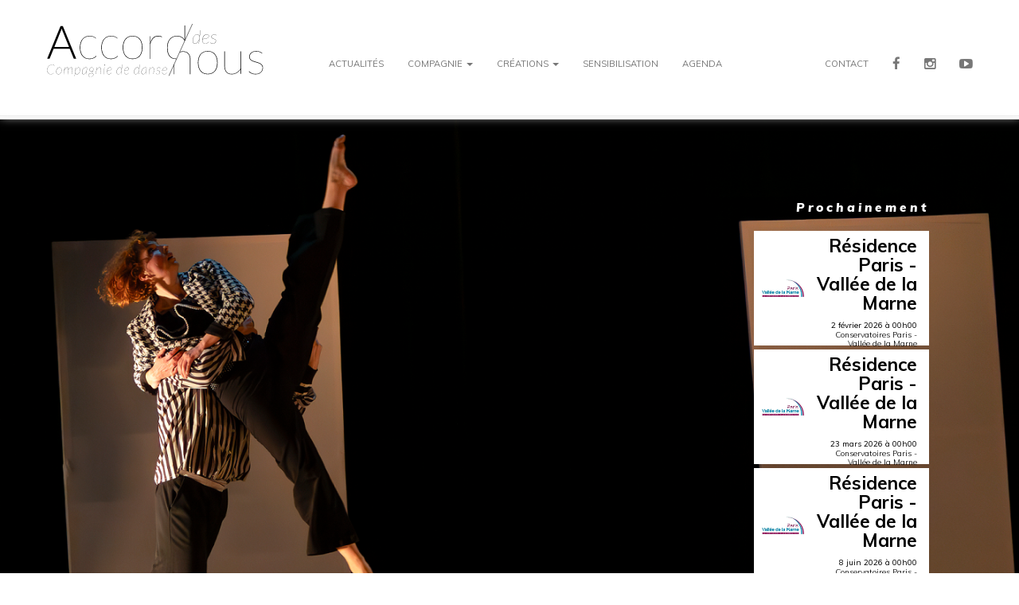

--- FILE ---
content_type: text/html; charset=UTF-8
request_url: https://accord-des-nous.fr/
body_size: 2628
content:
<!DOCTYPE html>
<html lang="fr-fr">
<head>
    <meta charset="utf-8"/>
    <meta http-equiv="X-UA-Compatible" content="IE=edge">
    <meta name="viewport" content="width=device-width, initial-scale=1">
    <meta name="description" content="Accord des nous - compagnie de danse créée par Cédric Prehaut et Vivien Visentin, subventionnée par le Ministère de la Culture / DRAC Grand Est, par la Région Grand Est, par la Ville deTroyes, parrainée par le Théâtre de la Madeleine - scène conventionnée de Troyes et en compagnonnage avec le Laboratoire Chorégraphique de Reims.">
    <meta name="Keywords" content="accord des nous, accord, des, nous, compagnie, de, danse, troyes, pulse, dialogue, du, corps, rose, automate, cedric, prehaut, vivien, visentin">
    <meta name="author" content="Accord des nous">
    <meta property="og:type" content="website"/>
    <meta property="og:title" content="Accord des nous - compagnie de danse"/>
    <meta property="og:site_name" content="Accord-des-nous"/>
    <meta property="og:url" content="https://www.accord-des-nous.fr"/>
    <meta property="og:image" content="https://www.accord-des-nous.fr/assets/img/logo.svg"/>
    <meta property="og:description" content="Accord des nous - compagnie de danse créée par Cédric Prehaut et Vivien Visentin."/>
    <meta name="twitter:card" content="summary_large_image">
    <meta name="twitter:site" content="Accord des nous">
    <meta name="twitter:title" content="Accord des nous - compagnie de danse">
    <meta name="twitter:description" content="Accord des nous - compagnie de danse créée par Cédric Prehaut et Vivien Visentin.">
    <meta name="twitter:image" content="https://www.accord-des-nous.fr/assets/img/logo.svg">
    <meta name="geo.region" content="FR-10" />
    <meta name="geo.placename" content="Troyes" />
    <meta name="geo.position" content="48.296482;4.088713" />
    <meta name="ICBM" content="48.296482, 4.088713" />
    <link rel="icon" type="image/png" href="/assets/front/img/favicon.png">
    <link href="https://plus.google.com/b/107030582594495723041/107030582594495723041" rel="publisher" />
    <link rel="canonical" href="https://www.accord-des-nous.fr/" />
    <script type="text/javascript" src="/assets/front/js/display.js"></script>
    <title>Accord des nous</title>
    <!-- Bootstrap Core CSS -->
    <link href="/assets/front/css/bootstrap.min.css" rel="stylesheet">
    <!-- Custom CSS -->

        <link rel="stylesheet" href="/assets/front/css/index.css"/>

        <link rel="stylesheet" href="/assets/front/css/style.css">


    <!-- Custom Fonts -->
    <link href="/assets/front/font-awesome/css/font-awesome.min.css" rel="stylesheet" type="text/css">
    <link href="https://fonts.googleapis.com/css?family=Muli:300,400,600,700,900i|Open+Sans" rel="stylesheet">

    <!-- jQuery -->
    <script src="/assets/front/js/jquery.js"></script>

    <!-- zoombox -->
    <script type="text/javascript" src="/assets/front/js/zoombox.js"></script>
    <link href="/assets/front/css/zoombox.css" rel="stylesheet" type="text/css" media="screen" />

    <!-- Bootstrap Core JavaScript -->
    <script src="/assets/front/js/popper.min.js"></script>
    <script src="/assets/front/js/bootstrap.min.js"></script>
    <!-- HTML5 Shim and Respond.js IE8 support of HTML5 elements and media queries -->
    <!-- WARNING: Respond.js doesn't work if you view the page via file:// -->
    <!--[if lt IE 9]>
    <script src="https://oss.maxcdn.com/libs/html5shiv/3.7.0/html5shiv.js"></script>
    <script src="https://oss.maxcdn.com/libs/respond.js/1.4.2/respond.min.js"></script>
    <![endif]-->
</head>
<body>
    <!-- Navigation -->
    <nav class="navbar navbar-default navbar-fixed-top topnav" role="navigation">
        <div class="container-fluid topnav nopad">
            <!-- Brand and toggle get grouped for better mobile display -->
            <div class="row shadow">
                <div class="col-sm-offset-2 col-sm-56">
                    <div class="navbar-header">
                        <button type="button" class="navbar-toggle" data-toggle="collapse" data-target="#collapse">
                            <span class="sr-only">Toggle navigation</span>
                            <span class="icon-bar"></span>
                            <span class="icon-bar"></span>
                            <span class="icon-bar"></span>
                        </button>
                        <a class="navbar-brand displaymobile" href="/"><img src="/assets/front/img/LogoFINAL.svg" class="logo"/></a>
                    </div>
                    <!-- Collect the nav links, forms, and other content for toggling -->
                    <div class="collapse navbar-collapse" id="collapse">
                        <ul class="nav navbar-nav navbar-left menu1">


                            <li class="maj">
                                <a class="titem" href="/Article">Actualités</a>
                            </li>

                            <li class="dropdown">
                                <a class="dropdown-toggle maj titem" data-toggle="dropdown" href="/Article">Compagnie <span class="caret"></span></a>
                                <ul class="dropdown-menu">
                                    <li><a href="/Compagnie/Presentation">Présentation</a></li>
                                    <li><a href="/Compagnie/Direction">Direction artistique</a></li>
                                    <li><a href="/Compagnie/Equipe">Équipe</a></li>
                                </ul>
                            </li>

                            <li class="dropdown">
                                <a class="dropdown-toggle maj titem" data-toggle="dropdown" href="/Article">Créations <span class="caret"></span></a>
                                <ul class="dropdown-menu">
                                    <li><a href="/Spectacle/ToutPublic">Tout public</a></li>
                                    <li><a href="/Spectacle/JeunePublic">Jeune public</a></li>
                                </ul>
                            </li>

                            <li class="maj">
                                <a class="titem" href="/Sensibilisation">Sensibilisation</a>
                            </li>

                            <li class="maj">
                                <a class="titem" href="/Agenda">Agenda</a>
                            </li>
                        </ul>

                        <ul class="nav navbar-nav navbar-right maj menu1">

                            <li class="menu2item">
                                <a class="titem" href="/Contact">Contact</a>
                            </li>
                            <li class="social">
                                <a class="titem" href="https://www.facebook.com/accorddesnous/?fref=ts" target="_blank"><i class="fa fa-facebook" aria-hidden="true"></i></a>
                            </li>

                            <li class="social">
                                <a class="titem" href="https://www.instagram.com/accord.des.nous/" target="_blank"><i class="fa fa-instagram" aria-hidden="true"></i></a>
                            </li>

                            <li class="social">
                                <a class="titem" href="https://www.youtube.com/user/Accorddesnous/" target="_blank"><i class="fa fa-youtube-play" aria-hidden="true"></i></a>
                            </li>


                        </ul>
                    </div>
                </div>
            </div>
            <!-- /.navbar-collapse -->
        </div>
        <!-- /.container -->
    </nav>

                
    <div class="background-index" style="background: url('/assets/front/upload/index-background/64b2d1090783df8675428f1ea60919534a7f4192.png') no-repeat; background-size: cover">
        
    <div class="container-fluid">

        <div class="row">

            <div class="col-sm-39 col-sm-offset-2 blocspec">
                <div>
                                    </div>
            </div>

            <div class="col-sm-12 col-sm-offset-5 blocpro">


                                    <span class="prochainement pull-right">Prochainement</span><br><br>
                                                    <a href="javascript:void(0)" data-path="/Agenda/ajax/134" class="view-modal" data-toggle="modal" data-target="#modal">
                        <div class="rectangles">
                            <div class="thumbnail-index col-sm-20 col-lg-20">
                                                                                                        <img src="/assets/front/upload/sensitization-image/1cb8560aeefb56e7c77e16871e87530a837abf9c.jpeg" class="miniatures"/>
                                                            </div>
                            <div class="texte col-sm-40 col-lg-40">
                                <h3>Résidence Paris - Vallée de la Marne</h3>
                                <h4>2 février 2026 à 00h00</h4>
                                <h5>Conservatoires Paris - Vallée de la Marne</h5>
                            </div>
                        </div>
                    </a>
                                    <a href="javascript:void(0)" data-path="/Agenda/ajax/135" class="view-modal" data-toggle="modal" data-target="#modal">
                        <div class="rectangles">
                            <div class="thumbnail-index col-sm-20 col-lg-20">
                                                                                                        <img src="/assets/front/upload/sensitization-image/1cb8560aeefb56e7c77e16871e87530a837abf9c.jpeg" class="miniatures"/>
                                                            </div>
                            <div class="texte col-sm-40 col-lg-40">
                                <h3>Résidence Paris - Vallée de la Marne</h3>
                                <h4>23 mars 2026 à 00h00</h4>
                                <h5>Conservatoires Paris - Vallée de la Marne</h5>
                            </div>
                        </div>
                    </a>
                                    <a href="javascript:void(0)" data-path="/Agenda/ajax/136" class="view-modal" data-toggle="modal" data-target="#modal">
                        <div class="rectangles">
                            <div class="thumbnail-index col-sm-20 col-lg-20">
                                                                                                        <img src="/assets/front/upload/sensitization-image/1cb8560aeefb56e7c77e16871e87530a837abf9c.jpeg" class="miniatures"/>
                                                            </div>
                            <div class="texte col-sm-40 col-lg-40">
                                <h3>Résidence Paris - Vallée de la Marne</h3>
                                <h4>8 juin 2026 à 00h00</h4>
                                <h5>Conservatoires Paris - Vallée de la Marne</h5>
                            </div>
                        </div>
                    </a>
                            </div>
        </div>
    </div>

    <!-- Modal1 -->
    <div id="modal" class="modal fade" tabindex="1" role="dialog" aria-labelledby="modal" aria-hidden="true">
        <div class="modal-dialog">
            <!-- Modal content-->
            <div class="modal-content">
                <div class="modal-header">
                    <button type="button" class="close" data-dismiss="modal">&times;</button>
                    <h4 class="modal-title">Informations sur le spectacle</h4>
                </div>
                <div class="modal-body" id="ajaxContent">

                </div>
                <div class="modal-footer">
                    <button type="button" class="btn btn-default" data-dismiss="modal">Fermer</button>
                </div>
            </div>
        </div>
    </div>

    </div>

</body>

    <script src="/assets/front/js/ajax-diary.js"></script>

</html>

--- FILE ---
content_type: text/css
request_url: https://accord-des-nous.fr/assets/front/css/index.css
body_size: 11
content:
html
{
    height: 100%;
}

body
{
    display: flex;
}

.background-index
{
    width: 100%;
}
.texte
{
    word-wrap: break-word;
}

--- FILE ---
content_type: text/css
request_url: https://accord-des-nous.fr/assets/front/css/style.css
body_size: 3118
content:
body {
    width: 100%;
    height: 100%;
    margin: 0;
    padding: 0;
    font-family: "Open Sans";
    -webkit-font-smoothing: antialiased;
    text-rendering: optimizeLegibility;
    outline: none!important;
    padding-top: 150px;
    /*Pour que la barre de nav ne se superpose pa au contenu*/
}
.rectangles
{

    height: 15vh;
    background: #fff;
    margin-bottom: 5px;
    display: flex;
    align-items: center;
    color: initial;
}
.miniatures
{
    padding: 5px !important;
    width: 100%;
    display: flex;
    align-items: center;
}
.thumbnail-index
{
    padding: 0;
}
.rectangles h3
{
    font-size: 17pt !important;
    margin-bottom: 10px !important;
}
.descr
{
    font-size: 16pt;
    color: #fff;
}

.little{
    max-width: 70%;
}

.pad{
    padding: 0;
}

.filCompagnie{
    font-size: calc(20px + 1.3vw);
    font-family: "Muli", "Helvetica Neue", Helvetica, Arial, sans-serif;
    font-weight: 700;
    font-style: italic;
    color: black;
}

.filCategorie{
    font-size: calc(14px + 0.8vw);
    font-family: "Muli", "Helvetica Neue", Helvetica, Arial, sans-serif;
    font-weight: 400;
    font-style: italic;
    color: black;
}

.slash{
    font-size: calc(16px + 1vw);
    padding-left: 10px;
    padding-right: 10px;
}

.row{
	margin: 0;
	padding: 0;
}

.retour a{
    color: black
}

.retour a img{
    width: 20px;
}


.center{
    text-align: center;
}

.table-responsive-vertical{
    margin-top: -2vw;
}
.shadow{
    box-shadow: 1px 1px 12px #f0f0f0;
}

.nopad{
    margin: 0;
    padding: 0;
}

.video{
    min-height: 350px;
}

.bot {
    margin-top: 108px;
}

.basbdvc {
    margin-top: -68%;
}

h1 {
    font-family: "Muli", "Helvetica Neue", Helvetica, Arial, sans-serif;
    font-size: 4vw;
    font-weight: 600;
    color: white;
}
h2 {
    font-family: "Muli", "Helvetica Neue", Helvetica, Arial, sans-serif;
    font-size: 18px;
    font-weight: 300;
}
h3 {
    font-family: "Muli", "Helvetica Neue", Helvetica, Arial, sans-serif;
    font-size: calc(15px + 1.3vw) !important;
    font-weight: 700 !important;
    padding: 0 !important;
    margin: 15px 0 0 0 !important;
}
h4 {
    font-family: "Muli", "Helvetica Neue", Helvetica, Arial, sans-serif;
    font-size: 15px;
    font-weight: 400;
    padding: 0;
    margin: 1px 0 0 0;
}
h5 {
    font-family: "Muli", "Helvetica Neue", Helvetica, Arial, sans-serif;
    font-size: 13px;
    font-weight: 300;
    padding: 0;
    margin: 1px 0 0 0;
}
h6 {
    font-size: calc(20px + 1.3vw);
    font-family: "Muli", "Helvetica Neue", Helvetica, Arial, sans-serif;
    font-weight: 700;
    color: white;
    font-style: italic;
    text-align: left;
}
.title {
    color: #fccd0e;
    font-size: 14px;
    font-weight: bold;
    line-height: normal;
    margin: 0;
}
.hov:hover {
    background-color: #e6e6e6 !important;
}
.hov {
    border-radius: 2px;
    padding: 2px;
}


.summary {
    font-size: 14px;
}
p.cedric,
h3.cedric,
h2.cedric {
    width: 95%;
}
p {
    line-height: 22px;
}
p.vivien,
h3.vivien,
h2.vivien {
    text-align: right;
}
.menu1 {
    margin-left: 50px;
    margin-top: 30px;
    font-size: 0.8em;
    font-family: "Muli", "Helvetica Neue", Helvetica, Arial, sans-serif;
}
.maj {
    text-transform: uppercase;
}
.social {
    font-size: 1.5em;
}
@media (max-width: 768px) {
    body{
        padding-top: 50px;
    }
    .menu1item {
        font-size: 0.6em;
    }
    .logo {
        height: 30px;
        display: flex;
        margin-top: 10%;
    }
    .blocspec {
        text-align: left;
        margin: 40px 0;
        height: 100%;
    }
    .cedric,
    .vivien {
        text-align: justify !important;
    }
    .imgnone {
        display: none;
    }
    .menu1 {
        margin-left: 50px;
        margin-top: 10px;
        font-size: 12px;
        font-family: "Muli", "Helvetica Neue", Helvetica, Arial, sans-serif;
    }
}
@media (min-width: 768px) and (max-width: 991px) {
    .menu1item {
        font-size: 0.6em;
    }
    .logo {
        height: 40px;
    }
    .menu1 {
        margin-left: 50px;
        margin-top: 5px;
        font-size: 0.8em;
        font-family: "Muli", "Helvetica Neue", Helvetica, Arial, sans-serif;
    }
}
@media (min-width: 992px) and (max-width: 1200px) {
    .logo {
        height: 45px;
    }
    .menu1item {
        font-size: 0.8em;
    }
    .blocpro {} .blocspec {
        text-align: left;
        margin-top: 400px 0 40px 0;
        height: 100%;
    }
    .menu1 {
        margin-left: 50px;
        margin-top: 10px;
        font-size: 0.8em;
        font-family: "Muli", "Helvetica Neue", Helvetica, Arial, sans-serif;
    }
}
@media (min-width: 1201px) and (max-width: 1400px) {
    .logo {
        height: 45px;
    }
    .menu1item {
        font-size: 0.8em;
    }
    .blocpro {} .blocspec {
        text-align: left;
        margin-top: 400px;
        height: 100%;
    }
    .menu1 {
        margin-left: 50px;
        margin-top: 30px;
        font-size: 0.8em;
        font-family: "Muli", "Helvetica Neue", Helvetica, Arial, sans-serif;
    }
}
@media (min-width: 1401px) and (max-width: 1500px) {
    .logo {
        height: 45px;
    }
    .menu1item {
        font-size: 0.8em;
    }
    .menu1 {
        margin-left: 50px;
        margin-top: 30px;
        font-size: 0.8em;
        font-family: "Muli", "Helvetica Neue", Helvetica, Arial, sans-serif;
    }
}
@media (min-width: 1501px) {
    .logo {
        height: 50px;
    }
    .menu1item {
        font-size: 1.3em;
    }
    .menu1 {
        margin-left: 50px;
        margin-top: 30px;
        font-size: 0.8em;
        font-family: "Muli", "Helvetica Neue", Helvetica, Arial, sans-serif;
    }
}
.flat-table {
    display: flex;
    margin: auto;
    font-family: sans-serif;
    overflow: auto;
    text-align: left;
}
th {
    background-color: rgb(255, 208, 19);
    color: white;
    font-weight: normal;
    padding: 20px 30px;
    width: 1%;
}
td {
    background-color: rgb(238, 238, 238);
    color: rgb(111, 111, 111);
    padding: 20px 30px;
    width: 1%;
}
p.chronologie{
    background-color: rgb(255, 208, 19);
    color: white;
    font-weight: normal;
    padding: 20px 30px;
    text-align: center;
}
.tdcentre{
    text-align: left;
}


.reveal {
    font-family: "Muli", "Helvetica Neue", Helvetica, Arial, sans-serif;
}
.reveal .cache {
    display: block !important;
    visibility: visible !important;
}
.product:hover .reveal img {
    opacity: 1;
}
.reveal {
    position: relative;
}
.reveal .cache {
    position: absolute;
    z-index: -1;
    top: 0;
    width: 100%;
    height: 100%;
    opacity: 0;
    -webkit-transition: opacity 0.3s ease-in-out;
    -moz-transition: opacity 0.3s ease-in-out;
    -o-transition: opacity 0.3s ease-in-out;
    transition: opacity 0.3s ease-in-out;
}
.reveal:hover .cache {
    z-index: 100000;
    opacity: 1;
    background: rgba(0,0,0,0.15);
}
.reveal .textspec {
    position: absolute;
    top: 0;
    display: table;
    width: 100%;
    height: 100%;
    font: 20px/1.6 Muli, sans-serif;
    font-weight: 600;
    color: white;
    letter-spacing: 1px;
    text-align: center;
    text-rendering: optimizeLegibility;
}
.reveal .cache .textspec .centre {
    display: table-cell;
    vertical-align: middle;
}
@media (max-width: 768px) {
    .table-responsive-vertical{
        margin-top:-25%;
    }
    .reveal {
        font-family: "Muli", "Helvetica Neue", Helvetica, Arial, sans-serif;
    }
    .reveal .cache {
        display: block !important;
        visibility: visible !important;
    }
    .product:hover .reveal img {
        opacity: 1;
    }
    .reveal {
        position: relative;
    }
    .reveal .cache {
        position: absolute;
        top: 0;
        width: 100%;
        height: 100%;
        opacity: 1;
    }
    .reveal .cache {
        z-index: 100000;
        opacity: 1;
    }
    .reveal .textspec {
        position: absolute;
        top: 0;
        display: table;
        width: 100%;
        height: 100%;
        font: 20px/1.6 Lato, sans-serif;
        font-weight: 600;
        color: white;
        letter-spacing: 1px;
        text-align: center;
        text-rendering: optimizeLegibility;
    }
    .reveal .cache .textspec .centre {
        display: table-cell;
        vertical-align: middle;
    }
}
@media (min-width: 480px) and (max-width: 979px) {
    .reveal .textspec {
        font-size: 15px;
    }
}
/*CSS selon spectacle*/
/*Tout public*/


.imspectp {
    height: 150px;
    background-size: cover !important;
    margin-top: 50px;
    text-align: center;
}
/*Jeune public*/

.imspecjp1 {
    background: url('../img/RAO6.jpg') no-repeat center;
    height: 150px;
    background-size: cover;
    margin-top: 50px;
    text-align: center;
}
.imspecjp2 {
    background: url('../img/CDP5.jpg') no-repeat center;
    height: 150px;
    background-size: cover;
    margin-top: 25px;
    text-align: center;
}
.imspecjp3 {
    background: url('../img/OCC5.jpg') no-repeat center;
    height: 150px;
    background-size: cover;
    margin-top: 25px;
    text-align: center;
}
.imspecjp4 {
    background: url('../img/LCD6.jpg') no-repeat center;
    height: 150px;
    background-size: cover;
    margin-top: 25px;
    text-align: center;
}

/*sensibilisations */

.imsensip1{
    background: url('../img/bdvc5.jpg') no-repeat center;
    height: 150px;
    background-size: cover;
    margin-top: 50px;
    text-align: center;
}

.imsensip2{
    background: url('../img/lau.jpg') no-repeat center;
    height: 150px;
    background-size: cover;
    margin-top: 50px;
    text-align: center;
}

.nomspec {
    font-size: 600;
    font-family: "Muli", "Helvetica Neue", Helvetica, Arial, sans-serif;
}

.trhover:hover td{
    background-color: #CCC;
    cursor: pointer;
}
.trhover:hover a{
    color: black;
}
.trhover a:hover{
    text-decoration: none;
}
.trhover.ext a{
    display: block;
    height: 100%;
    width: 100%;
}
@media (max-width:768px)
{
        .background-index
        {
            height: 120vh;
            width: 100%;
        }
        .menu1item{
            font-size: 0.6em;
        }

        .logo{
            height: 30px;
            display: flex;
            margin-top: 10%;
        }

        .blocspec{
            text-align: left;
            margin-top: 40px;
            height: 100%;
        }

        .prochainement{
            font-size: 18px;
            font-family: "Muli","Helvetica Neue",Helvetica,Arial,sans-serif;
            font-weight: 700;
            color: white;
            font-style: italic;
            text-align: right;
            letter-spacing: 0.3vw;
        }

        h1{
            font-family: "Muli","Helvetica Neue",Helvetica,Arial,sans-serif;
            font-size:25px;
            font-weight: 600;
            color: white;
        }

        .miniatures{
            padding: 5px;
        }

        .thumbnail-index
        {
            display: none;
        }
        
        h3{
            font-family: "Muli","Helvetica Neue",Helvetica,Arial,sans-serif;
            font-size:15px;
            font-weight: 700;
            padding: 0;
            margin: 15px 0 0 0;
        }

        h4{
            font-family: "Muli","Helvetica Neue",Helvetica,Arial,sans-serif;
            font-size:11px;
            font-weight: 400;
            padding: 0;
            margin: 1px 0 0 0;

        }
    h5{
        font-family: "Muli","Helvetica Neue",Helvetica,Arial,sans-serif;
        font-size:11px;
        font-weight: 300;
        padding: 0;
        margin: 1px 0 0 0;
    }

    .texte{
        float: right;
        text-align: right;
        padding: 0px 15px 5px 0px;
    }

    .menu1{
            margin-left: 50px;
            margin-top: 10px;
            font-size: 12px;
            font-family: "Muli","Helvetica Neue",Helvetica,Arial,sans-serif;
        }


    .fa-youtube-play{
        margin-top:-10%;
        margin-right: 50px;
    }


    .navbar-brand,
	.navbar li .titem {
	    line-height: 50px;
	    padding-top: 0;
	}

}
@media (min-width:768px) and (max-width:991px)
{
        .background-index
        {
            height: 120vh;
            width: 100%;
        }
		.navbar-brand,
			.navbar li .titem {
			    line-height: 100px;
			    padding-top: 0;
			}

			.navbar li .dropdownitem{
				line-height: 50px;
			    padding-top: 0;
			}

        .navbar-default .navbar-nav>li>a
        {
            line-height: 0;
            height: 0;
        }
        .menu1item{
                font-size: 0.6em;
        }

        .logo{
                height: 50px;
                margin-top: 15%;
                display: flex;
            }

        .blocpro{
            margin-top: 8%;
        }

        .blocspec{
            text-align: left;
            margin-top: 200px;
            height: 100%;
        }

        .prochainement{
                font-size: 18px;
                font-family: "Muli","Helvetica Neue",Helvetica,Arial,sans-serif;
                font-weight: 700;
                color: white;
                font-style: italic;
                text-align: right;
                letter-spacing: 0.3vw;
        }
        h1{
            font-family: "Muli","Helvetica Neue",Helvetica,Arial,sans-serif;
            font-size:30px;
            font-weight: 600;
            color: white;
        }
        .miniature1
        {
            margin: 0 !important;
        }
        .miniatures{
            margin: 5px 0 0 0;
        }

        h3{
            font-family: "Muli","Helvetica Neue",Helvetica,Arial,sans-serif;
            font-size: 12px;
            font-weight: 700;
            padding: 0;
            margin: 0;
            margin: 15px 0 0 0;
        }

        h4{
                font-family: "Muli","Helvetica Neue",Helvetica,Arial,sans-serif;
                font-size:10px;
                font-weight: 400;
                padding: 0;
                margin: 0;
                margin: 1px 0 0 0;

        }
        h5{
                font-family: "Muli","Helvetica Neue",Helvetica,Arial,sans-serif;
                font-size:10px;
                font-weight: 300;
                padding: 0;
                margin: 0;
                margin: 1px 0 0 0;
        }

        .texte{
            margin-top: 10px;
            float: right;
            text-align: right;
            padding: 5px 5px 5px 0px;
        }


        .menu1{
            margin-top: 30px;
            font-size: 0.8em;
            font-family: "Muli","Helvetica Neue",Helvetica,Arial,sans-serif;
        }


}

@media (min-width:992px) and (max-width:1200px)
{

        .background-index
        {
            height: 120vh;
            width: 100%;
        }
        .rectangles
        {
            height: 20vh;
        }
        .rectangles h3, .rectangles h4, .rectangles h5
        {
            font-size: 10pt !important;
        }
        /*.navbar-brand,.navbar li a {

            line-height: 60px;


            padding-top: 0;

        }*/


        .navbar-brand,
		.navbar li .titem {
		    line-height: 60px;
		    padding-top: 0;
		}

		.navbar li .dropdownitem{
			line-height: 50px;
		    padding-top: 0;
		}



        .logo{
            height: 50px;
            margin-top: 15%;
            display: flex;
        }


        .menu1item{
            font-size: 0.8em;
        }

        .blocpro{
            margin-top: 8%;
        }

        .blocspec{
            text-align: left;
            margin-top: 400px;
            height: 100%;
        }

        .prochainement{
            font-size: 1.5vw;
            font-family: "Muli","Helvetica Neue",Helvetica,Arial,sans-serif;
            font-weight: 700;
            color: white;
            font-style: italic;
            text-align: right;
            letter-spacing: 0.3vw;
        }

        h1{
            font-family: "Muli","Helvetica Neue",Helvetica,Arial,sans-serif;
            font-size:4vw;
            font-weight: 600;
            color: white;
        }

        .miniature1
        {
            margin: 0 !important;
        }

        .miniatures
        {
            margin: 5px 0 0 0;
        }

        h3{
            font-family: "Muli","Helvetica Neue",Helvetica,Arial,sans-serif;
            font-size: 1.8vw;
            font-weight: 700;
            padding: 0;
            margin: 0;
            margin: 15px 0 0 0;
        }

        h4{
                font-family: "Muli","Helvetica Neue",Helvetica,Arial,sans-serif;
                font-size:1.4vw;
                font-weight: 400;
                padding: 0;
                margin: 0;
                margin: 1px 0 0 0;

        }
        h5{
                font-family: "Muli","Helvetica Neue",Helvetica,Arial,sans-serif;
                font-size: 1.3vw;
                font-weight: 300;
                padding: 0;
                margin: 0;
                margin: 1px 0 0 0;
        }

        .texte{
            float: right;
            text-align: right;
            padding: 5px 10px 0px 0px;
            margin-top: 20px;
        }

        .texte{
            float: right;
            text-align: right;
            padding: 0px 15px 5px 0px;
        }

        .menu1{
            margin-top: 10px;
            font-size: 0.8em;
            font-family: "Muli","Helvetica Neue",Helvetica,Arial,sans-serif;
        }

}

@media (min-width:1201px) and (max-width:1490px)
{

        .background-index
        {
            height: 85vh;
            width: 100%;
        }
        .rectangles
        {
            height: 20vh;
        }
		.navbar-brand,
		.navbar li .titem {
		    line-height: 100px;
		    padding-top: 0;
		}

		.navbar li .dropdownitem{
			line-height: 50px;
		    padding-top: 0;
		}
        .logo{
            height: 70px;
            margin-top: 10%;
            display: flex;
        }
        .menu1item{
            font-size: 1.3em;
        }

        .blocspec{
            text-align: left;
            margin: 30vw 0 0 0;
            height: 100%;
        }

        .blocpro{
            margin-top: 8%;
        }


        .prochainement{
            font-size: 1.2vw;
            font-family: "Muli","Helvetica Neue",Helvetica,Arial,sans-serif;
            font-weight: 700;
            color: white;
            font-style: italic;
            text-align: right;
            letter-spacing: 0.3vw;
        }

        h1{
            font-family: "Muli","Helvetica Neue",Helvetica,Arial,sans-serif;
            font-size:4vw;
            font-weight: 600;
            color: white;
        }



        .texte{
            float: right;
            text-align: right;
            padding: 0px 15px 5px 0px;
        }

            .miniatures{
            padding: 5px;
        }
        h3{
            font-family: "Muli","Helvetica Neue",Helvetica,Arial,sans-serif;
            font-weight: 700;
            padding: 0;
            margin: 15px 0 0 0;
            font-size: 12px;
        }

        h4{
                font-family: "Muli","Helvetica Neue",Helvetica,Arial,sans-serif;
                font-weight: 400;
                padding: 0;
                margin: 1px 0 0 0;
                font-size: 10px;

        }
        h5{
                font-family: "Muli","Helvetica Neue",Helvetica,Arial,sans-serif;
                font-weight: 300;
                padding: 0;
                margin: 1px 0 0 0;
                font-size: 10px;
        }

        .menu1{
            margin-left: 50px;
            margin-top: 30px;
            font-size: 0.8em;
            font-family: "Muli","Helvetica Neue",Helvetica,Arial,sans-serif;
        }


}

@media (min-width:1491px) and (max-width:1599px)
{
        .rectangles
        {
            height: 20vh;
        }
		.navbar-brand,
		.navbar li .titem {
		    line-height: 100px;
		    padding-top: 0;
		}

		.navbar li .dropdownitem{
			line-height: 50px;
		    padding-top: 0;
		}

        .logo{
            height: 70px;
            margin-top: 10%;
            display: flex;
        }
        .menu1item{
            font-size: 1.3em;
        }

        .blocspec{
            text-align: left;
            margin: 30vw 0 0 0;
            height: 100%;
        }

        .blocpro{
            margin-top: 2%;
        }


        .prochainement{
            font-size: 1.2vw;
            font-family: "Muli","Helvetica Neue",Helvetica,Arial,sans-serif;
            font-weight: 700;
            color: white;
            font-style: italic;
            text-align: right;
            letter-spacing: 0.3vw;
        }

        h1{
            font-family: "Muli","Helvetica Neue",Helvetica,Arial,sans-serif;
            font-size:4vw;
            font-weight: 600;
            color: white;
        }

        .miniatures{
            padding: 5px;
        }

        .texte{
            float: right;
            text-align: right;
            padding: 0px 15px 5px 0px;
        }

        h3{
            font-family: "Muli","Helvetica Neue",Helvetica,Arial,sans-serif;
            font-size: 14px;
            font-weight: 700;
            padding: 0;
            margin: 15px 0 0 0;
        }

        h4{
                font-family: "Muli","Helvetica Neue",Helvetica,Arial,sans-serif;
                font-size:12px;
                font-weight: 400;
                padding: 0;
                margin: 1px 0 0 0;

        }
        h5{
                font-family: "Muli","Helvetica Neue",Helvetica,Arial,sans-serif;
                font-size: 12px;
                font-weight: 300;
                padding: 0;
                margin: 1px 0 0 0;
        }

        .menu1{
            margin-left: 50px;
            margin-top: 30px;
            font-size: 0.8em;
            font-family: "Muli","Helvetica Neue",Helvetica,Arial,sans-serif;
        }


}

@media (min-width:1600px)
{
		.navbar-brand,
		.navbar li .titem {
		    line-height: 100px;
		    padding-top: 0;
		}

		.navbar li .dropdownitem{
			line-height: 50px;
		    padding-top: 0;
		}
        .logo{
            height: 70px;
            margin-top: 10%;
            display: flex;
        }
        .menu1item{
            font-size: 1.3em;
        }

        .blocspec{
            text-align: left;
            margin: 30vw 0 0 0;
            height: 100%;
        }

        .blocpro{
            margin-top: 8%;
        }


        .prochainement{
            font-size: 1.2vw;
            font-family: "Muli","Helvetica Neue",Helvetica,Arial,sans-serif;
            font-weight: 700;
            color: white;
            font-style: italic;
            text-align: right;
            letter-spacing: 0.3vw;
        }

        h1{
            font-family: "Muli","Helvetica Neue",Helvetica,Arial,sans-serif;
            font-size:4vw;
            font-weight: 600;
            color: white;
        }

        .miniatures{
            padding: 5px;
        }

        .texte{
            float: right;
            text-align: right;
            padding: 0px 15px 5px 0px;
        }

        h3{
            font-family: "Muli","Helvetica Neue",Helvetica,Arial,sans-serif;
            font-weight: 700;
            padding: 0;
            margin: 15px 0 0 0;
        }

        h4{
                font-family: "Muli","Helvetica Neue",Helvetica,Arial,sans-serif;
                font-weight: 400;
                padding: 0;
                margin: 1px 0 0 0;
                font-size: 14px;
        }
        h5{
                font-family: "Muli","Helvetica Neue",Helvetica,Arial,sans-serif;
                font-weight: 300;
                padding: 0;
                margin: 1px 0 0 0;
                font-size: 14px;
        }

        .menu1{
            margin-left: 50px;
            margin-top: 30px;
            font-size: 0.8em;
            font-family: "Muli","Helvetica Neue",Helvetica,Arial,sans-serif;
        }

        .navbar a{
            font-size: 14px;
            color: #565656!important;
        }
}

    .menu1 {
        margin-left: 50px;
        margin-top: 30px;
        font-size: 0.8em;
        font-family: "Muli", "Helvetica Neue", Helvetica, Arial, sans-serif;
    }
@media (min-width: 1600px) {
    .navbar-brand,
		.navbar li .titem {
		    line-height: 100px;
		    padding-top: 0;
		}

		.navbar li .dropdownitem{
			line-height: 50px;
		    padding-top: 0;
		}

    .logo {
        height: 70px;
        margin-top: 10%;
        display: flex;
    }
    .menu1item {
        font-size: 1.3em;
    }
    h1 {
        font-family: "Muli", "Helvetica Neue", Helvetica, Arial, sans-serif;
        font-size: 4vw;
        font-weight: 600;
        color: white;
    }
    h3 {
        font-family: "Muli", "Helvetica Neue", Helvetica, Arial, sans-serif;
        font-weight: 700;
        padding: 0;
        margin: 15px 0 0 0;
        font-size: 30pt;
    }
    h4 {
        font-family: "Muli", "Helvetica Neue", Helvetica, Arial, sans-serif;
        font-weight: 400;
        padding: 0;
        margin: 1px 0 0 0;
        font-size: 14px;
    }
    h5 {
        font-family: "Muli", "Helvetica Neue", Helvetica, Arial, sans-serif;
        font-weight: 300;
        padding: 0;
        margin: 1px 0 0 0;
        font-size: 14px;
    }
    .menu1 {
        margin-left: 50px;
        margin-top: 30px;
        font-size: 0.8em;
        font-family: "Muli", "Helvetica Neue", Helvetica, Arial, sans-serif;
    }
    .navbar a {
        font-size: 14px;
        color: #565656!important;
    }
}


--- FILE ---
content_type: image/svg+xml
request_url: https://accord-des-nous.fr/assets/front/img/LogoFINAL.svg
body_size: 68176
content:
<?xml version="1.0" encoding="utf-8"?>
<!-- Generator: Adobe Illustrator 19.0.0, SVG Export Plug-In . SVG Version: 6.00 Build 0)  -->
<svg version="1.1" xmlns="http://www.w3.org/2000/svg" xmlns:xlink="http://www.w3.org/1999/xlink" x="0px" y="0px"
	 viewBox="0 0 1487.9 378" style="enable-background:new 0 0 1487.9 378;" xml:space="preserve">
<style type="text/css">
	.st0{display:none;}
	.st1{display:inline;}
	.st2{fill:#303030;}
	.st3{display:inline;fill:none;stroke:#000000;stroke-width:0.3;stroke-miterlimit:10;}
	.st4{fill:#FFFFFF;}
	.st5{display:inline;fill:#FACD16;}
	.st6{fill:none;stroke:#000000;stroke-miterlimit:10;}
	.st7{display:inline;fill:none;stroke:#000000;stroke-width:0.5;stroke-miterlimit:10;}
	.st8{display:inline;fill:none;stroke:#000000;stroke-width:2;stroke-miterlimit:10;}
	.st9{display:inline;fill:none;stroke:#000000;stroke-miterlimit:10;}
	.st10{display:none;fill:#FFFFFF;}
	.st11{fill:none;stroke:#000000;stroke-width:0.3;stroke-miterlimit:10;}
	.st12{stroke:#000000;stroke-width:3;stroke-miterlimit:10;}
	.st13{display:inline;fill:none;}
</style>
<g id="Calque_1" class="st0">
	<g id="XMLID_1_" class="st1">
		<path id="XMLID_196_" class="st2" d="M553,167.7h7.3l16.2,42.6H568l-4-10.6h-14.9l-3.9,10.6h-8.5L553,167.7z M562.5,193.9
			l-5.9-16.7l-6.1,16.7H562.5z"/>
		<path id="XMLID_199_" class="st2" d="M580.3,194.6c0-2.2,0.4-4.3,1.1-6.2c0.8-2,1.8-3.7,3.2-5.1c1.4-1.5,3-2.6,5-3.5
			s4-1.3,6.4-1.3c3,0,5.5,0.7,7.7,2c2.2,1.3,3.9,3.1,5,5.4l-4,1.3c-0.9-1.6-2.1-2.9-3.7-3.8c-1.6-0.9-3.3-1.4-5.3-1.4
			c-1.6,0-3.1,0.3-4.5,1c-1.4,0.6-2.6,1.5-3.6,2.6c-1,1.1-1.8,2.4-2.4,3.9c-0.6,1.5-0.9,3.2-0.9,5c0,1.8,0.3,3.4,0.9,5
			c0.6,1.6,1.4,2.9,2.5,4.1c1,1.1,2.3,2,3.6,2.7c1.4,0.7,2.8,1,4.4,1c1,0,2-0.1,3-0.4c1-0.3,1.9-0.7,2.7-1.2
			c0.8-0.5,1.6-1.1,2.2-1.7c0.6-0.6,1-1.3,1.3-2l4,1.2c-0.4,1.1-1.1,2.2-1.9,3.1c-0.8,0.9-1.8,1.8-3,2.5c-1.1,0.7-2.4,1.2-3.8,1.6
			c-1.4,0.4-2.8,0.6-4.3,0.6c-2.3,0-4.4-0.4-6.3-1.3c-1.9-0.9-3.6-2-5-3.5c-1.4-1.5-2.5-3.2-3.3-5.2
			C580.7,198.9,580.3,196.8,580.3,194.6z"/>
		<path id="XMLID_201_" class="st2" d="M614.1,194.6c0-2.2,0.4-4.3,1.1-6.2c0.8-2,1.8-3.7,3.2-5.1c1.4-1.5,3-2.6,5-3.5
			s4-1.3,6.4-1.3c3,0,5.5,0.7,7.7,2c2.2,1.3,3.9,3.1,5,5.4l-4,1.3c-0.9-1.6-2.1-2.9-3.7-3.8c-1.6-0.9-3.3-1.4-5.3-1.4
			c-1.6,0-3.1,0.3-4.5,1c-1.4,0.6-2.6,1.5-3.6,2.6c-1,1.1-1.8,2.4-2.4,3.9c-0.6,1.5-0.9,3.2-0.9,5c0,1.8,0.3,3.4,0.9,5
			c0.6,1.6,1.4,2.9,2.5,4.1c1,1.1,2.3,2,3.6,2.7c1.4,0.7,2.8,1,4.4,1c1,0,2-0.1,3-0.4c1-0.3,1.9-0.7,2.7-1.2
			c0.8-0.5,1.6-1.1,2.2-1.7c0.6-0.6,1-1.3,1.3-2l4,1.2c-0.4,1.1-1.1,2.2-1.9,3.1c-0.8,0.9-1.8,1.8-3,2.5c-1.1,0.7-2.4,1.2-3.8,1.6
			c-1.4,0.4-2.8,0.6-4.3,0.6c-2.3,0-4.4-0.4-6.3-1.3c-1.9-0.9-3.6-2-5-3.5c-1.4-1.5-2.5-3.2-3.3-5.2
			C614.5,198.9,614.1,196.8,614.1,194.6z"/>
		<path id="XMLID_203_" class="st2" d="M663.5,210.9c-2.3,0-4.4-0.4-6.2-1.3c-1.9-0.9-3.5-2-4.9-3.5c-1.4-1.5-2.5-3.2-3.2-5.2
			c-0.8-2-1.1-4-1.1-6.2c0-2.2,0.4-4.3,1.2-6.2c0.8-2,1.9-3.7,3.2-5.2c1.4-1.5,3-2.7,4.9-3.5c1.9-0.9,3.9-1.3,6.2-1.3
			c2.2,0,4.3,0.4,6.2,1.3c1.9,0.9,3.5,2.1,4.9,3.5c1.4,1.5,2.5,3.2,3.2,5.2c0.8,2,1.2,4,1.2,6.2c0,2.2-0.4,4.2-1.1,6.2
			c-0.8,2-1.8,3.7-3.2,5.2c-1.4,1.5-3,2.7-4.9,3.5C667.8,210.5,665.7,210.9,663.5,210.9z M652.1,194.8c0,1.8,0.3,3.4,0.9,4.9
			s1.4,2.8,2.4,4c1,1.1,2.2,2,3.6,2.7c1.4,0.6,2.8,1,4.4,1s3-0.3,4.4-1c1.4-0.7,2.6-1.6,3.6-2.7c1-1.1,1.9-2.5,2.5-4
			c0.6-1.5,0.9-3.2,0.9-4.9c0-1.7-0.3-3.3-0.9-4.9c-0.6-1.5-1.4-2.9-2.5-4c-1-1.1-2.3-2-3.6-2.7s-2.9-1-4.4-1s-3,0.3-4.4,1
			c-1.4,0.7-2.6,1.6-3.6,2.7c-1,1.2-1.9,2.5-2.5,4C652.4,191.4,652.1,193.1,652.1,194.8z"/>
		<path id="XMLID_206_" class="st2" d="M702.6,182.7c-2.8,0.1-5.2,0.8-7.2,2.3s-3.5,3.4-4.3,5.9v19.4H687v-31.3h3.8v7.5
			c1.2-2.4,2.7-4.3,4.7-5.6c2-1.4,4.1-2,6.3-2c0.3,0,0.6,0,0.8,0.1V182.7z"/>
		<path id="XMLID_208_" class="st2" d="M720.6,210.9c-2.2,0-4.2-0.5-6-1.4c-1.8-0.9-3.4-2.1-4.7-3.6c-1.3-1.5-2.4-3.2-3.1-5.1
			c-0.7-1.9-1.1-4-1.1-6.1c0-2.2,0.4-4.3,1.1-6.3c0.7-2,1.7-3.7,3-5.2c1.3-1.5,2.8-2.6,4.5-3.5c1.7-0.9,3.6-1.3,5.7-1.3
			c2.6,0,5,0.7,7,2.1s3.6,3.1,4.8,5v-19.1h4.1V205c0,1.1,0.5,1.7,1.4,1.7v3.6c-0.6,0.1-1.1,0.2-1.4,0.2c-1,0-1.8-0.3-2.5-0.9
			c-0.7-0.6-1.1-1.4-1.1-2.3v-3.1c-1.2,2-2.9,3.7-5,4.9C725.1,210.3,722.9,210.9,720.6,210.9z M721.5,207.3c1,0,2.1-0.2,3.2-0.6
			c1.1-0.4,2.2-0.9,3.2-1.6c1-0.7,1.8-1.5,2.5-2.5c0.7-0.9,1.1-2,1.3-3v-9.7c-0.4-1.1-1-2.1-1.7-3c-0.8-0.9-1.6-1.8-2.6-2.5
			c-1-0.7-2-1.3-3.1-1.7c-1.1-0.4-2.2-0.6-3.3-0.6c-1.7,0-3.2,0.4-4.6,1.1c-1.4,0.7-2.5,1.7-3.5,2.9c-1,1.2-1.7,2.5-2.3,4
			c-0.5,1.5-0.8,3.1-0.8,4.7c0,1.7,0.3,3.3,0.9,4.8c0.6,1.5,1.4,2.9,2.5,4c1,1.1,2.3,2.1,3.7,2.7C718.3,207,719.8,207.3,721.5,207.3
			z"/>
	</g>
	<g id="XMLID_3_" class="st1">
		<path id="XMLID_150_" class="st2" d="M654.7,263.7c-2.2,0-4.2-0.5-6-1.4c-1.8-0.9-3.4-2.1-4.7-3.6c-1.3-1.5-2.4-3.2-3.1-5.1
			c-0.7-1.9-1.1-4-1.1-6.1c0-2.2,0.4-4.3,1.1-6.3s1.7-3.7,3-5.2c1.3-1.5,2.8-2.6,4.5-3.5c1.7-0.9,3.6-1.3,5.7-1.3c2.6,0,5,0.7,7,2.1
			s3.6,3.1,4.8,5v-19.1h4.1v38.5c0,1.1,0.5,1.7,1.4,1.7v3.6c-0.6,0.1-1.1,0.2-1.4,0.2c-1,0-1.8-0.3-2.5-0.9
			c-0.7-0.6-1.1-1.4-1.1-2.3v-3.1c-1.2,2-2.9,3.7-5,4.9C659.2,263.1,657,263.7,654.7,263.7z M655.6,260.1c1,0,2.1-0.2,3.2-0.6
			c1.1-0.4,2.2-0.9,3.2-1.6c1-0.7,1.8-1.5,2.5-2.5c0.7-0.9,1.1-2,1.3-3v-9.7c-0.4-1.1-1-2.1-1.7-3c-0.8-0.9-1.6-1.8-2.6-2.5
			c-1-0.7-2-1.3-3.1-1.7c-1.1-0.4-2.2-0.6-3.3-0.6c-1.7,0-3.2,0.4-4.6,1.1c-1.4,0.7-2.5,1.7-3.5,2.9c-1,1.2-1.7,2.5-2.3,4
			c-0.5,1.5-0.8,3.1-0.8,4.7c0,1.7,0.3,3.3,0.9,4.8c0.6,1.5,1.4,2.9,2.5,4c1,1.1,2.3,2.1,3.7,2.7C652.5,259.8,654,260.1,655.6,260.1
			z"/>
		<path id="XMLID_153_" class="st2" d="M693.9,263.7c-2.3,0-4.4-0.4-6.3-1.3c-1.9-0.9-3.6-2-5-3.5c-1.4-1.5-2.5-3.2-3.3-5.2
			c-0.8-2-1.2-4.1-1.2-6.3c0-2.2,0.4-4.3,1.2-6.2c0.8-1.9,1.9-3.6,3.2-5.1c1.4-1.5,3-2.6,5-3.5c1.9-0.9,4-1.3,6.2-1.3
			c2.3,0,4.4,0.4,6.3,1.3c1.9,0.9,3.5,2,4.9,3.5c1.4,1.5,2.4,3.2,3.2,5.1c0.8,1.9,1.1,4,1.1,6.1c0,0.3,0,0.6,0,1
			c0,0.3,0,0.5-0.1,0.7h-26.8c0.1,1.7,0.5,3.2,1.2,4.7c0.7,1.4,1.5,2.6,2.5,3.7c1,1,2.2,1.9,3.6,2.4c1.3,0.6,2.8,0.9,4.3,0.9
			c1,0,2-0.1,3-0.4c1-0.3,1.9-0.7,2.8-1.1s1.6-1.1,2.3-1.8c0.7-0.7,1.2-1.5,1.6-2.3l3.5,1c-0.5,1.2-1.2,2.2-2,3.2
			c-0.9,0.9-1.9,1.8-3.1,2.5c-1.2,0.7-2.4,1.2-3.8,1.6C696.9,263.5,695.4,263.7,693.9,263.7z M705.4,245.8c-0.1-1.7-0.5-3.2-1.2-4.6
			c-0.7-1.4-1.5-2.6-2.5-3.6c-1-1-2.2-1.8-3.5-2.3c-1.3-0.6-2.8-0.8-4.3-0.8c-1.5,0-3,0.3-4.3,0.8c-1.4,0.6-2.6,1.3-3.6,2.3
			c-1,1-1.8,2.2-2.5,3.6c-0.6,1.4-1,2.9-1.1,4.6H705.4z"/>
		<path id="XMLID_156_" class="st2" d="M727.2,263.7c-2.4,0-4.8-0.4-7.1-1.2c-2.3-0.8-4.3-2-6-3.5l1.9-2.8c1.8,1.4,3.5,2.5,5.4,3.2
			c1.8,0.7,3.8,1.1,5.8,1.1c2.5,0,4.5-0.5,6-1.5s2.3-2.5,2.3-4.4c0-0.9-0.2-1.6-0.6-2.2c-0.4-0.6-1-1.1-1.8-1.5
			c-0.8-0.4-1.8-0.8-2.9-1.2c-1.2-0.3-2.5-0.7-4.1-1c-1.8-0.4-3.4-0.9-4.7-1.3c-1.3-0.4-2.4-0.9-3.3-1.5c-0.9-0.6-1.5-1.2-1.9-2.1
			c-0.4-0.8-0.6-1.8-0.6-3.1c0-1.6,0.3-2.9,0.9-4.1c0.6-1.2,1.5-2.2,2.5-3c1.1-0.8,2.3-1.4,3.7-1.8c1.4-0.4,2.9-0.6,4.5-0.6
			c2.4,0,4.6,0.4,6.5,1.2c2,0.8,3.5,1.8,4.7,3.1l-2,2.4c-1.2-1.2-2.6-2.1-4.2-2.7c-1.7-0.6-3.4-0.9-5.2-0.9c-1.1,0-2.1,0.1-3,0.3
			c-0.9,0.2-1.7,0.6-2.4,1.1c-0.7,0.5-1.3,1.1-1.6,1.8c-0.4,0.7-0.6,1.6-0.6,2.6c0,0.8,0.1,1.5,0.4,2c0.3,0.5,0.7,1,1.4,1.4
			c0.6,0.4,1.5,0.7,2.4,1c1,0.3,2.2,0.6,3.6,0.9c2,0.5,3.8,1,5.3,1.4c1.5,0.5,2.8,1,3.8,1.7c1,0.6,1.8,1.4,2.3,2.3
			c0.5,0.9,0.8,2,0.8,3.4c0,2.9-1.1,5.2-3.3,6.8C733.9,262.9,730.9,263.7,727.2,263.7z"/>
		<path id="XMLID_158_" class="st2" d="M772,235.8v27.3h-8.3v-42.6h6.4l22.2,28v-27.9h8.3v42.5h-6.7L772,235.8z"/>
		<path id="XMLID_160_" class="st2" d="M824.1,263.7c-2.3,0-4.4-0.4-6.2-1.3c-1.9-0.9-3.5-2-4.9-3.5c-1.4-1.5-2.5-3.2-3.2-5.2
			c-0.8-2-1.1-4-1.1-6.2c0-2.2,0.4-4.3,1.2-6.2c0.8-2,1.9-3.7,3.2-5.2c1.4-1.5,3-2.7,4.9-3.5c1.9-0.9,3.9-1.3,6.2-1.3
			c2.2,0,4.3,0.4,6.2,1.3c1.9,0.9,3.5,2.1,4.9,3.5c1.4,1.5,2.5,3.2,3.2,5.2c0.8,2,1.2,4,1.2,6.2c0,2.2-0.4,4.2-1.1,6.2
			c-0.8,2-1.8,3.7-3.2,5.2c-1.4,1.5-3,2.7-4.9,3.5C828.4,263.3,826.3,263.7,824.1,263.7z M812.7,247.6c0,1.8,0.3,3.4,0.9,4.9
			c0.6,1.5,1.4,2.8,2.4,4c1,1.1,2.2,2,3.6,2.7c1.4,0.6,2.8,1,4.4,1c1.6,0,3-0.3,4.4-1c1.4-0.7,2.6-1.6,3.6-2.7c1-1.1,1.9-2.5,2.5-4
			c0.6-1.5,0.9-3.2,0.9-4.9c0-1.7-0.3-3.3-0.9-4.9c-0.6-1.5-1.4-2.9-2.5-4c-1-1.1-2.3-2-3.6-2.7c-1.4-0.7-2.9-1-4.4-1
			c-1.6,0-3,0.3-4.4,1c-1.4,0.7-2.6,1.6-3.6,2.7c-1,1.2-1.9,2.5-2.5,4C813,244.2,812.7,245.9,812.7,247.6z"/>
		<path id="XMLID_192_" class="st2" d="M857.4,263.7c-3.4,0-5.9-1.1-7.6-3.4c-1.7-2.3-2.5-5.6-2.5-10.1v-18.4h4.1v17.6
			c0,7.1,2.4,10.6,7.3,10.6c1.2,0,2.4-0.2,3.5-0.6c1.2-0.4,2.2-1,3.2-1.7c1-0.8,1.9-1.7,2.6-2.7c0.8-1,1.4-2.2,1.9-3.5v-19.7h4.1v26
			c0,1.1,0.5,1.7,1.4,1.7v3.6c-0.5,0.1-0.9,0.1-1.2,0.1s-0.5,0-0.6,0c-1,0-1.7-0.4-2.3-1c-0.6-0.6-0.9-1.5-0.9-2.6V256
			c-1.4,2.4-3.2,4.3-5.5,5.7C862.6,263,860.1,263.7,857.4,263.7z"/>
		<path id="XMLID_194_" class="st2" d="M894.9,263.7c-2.4,0-4.8-0.4-7.1-1.2c-2.3-0.8-4.3-2-6-3.5l1.9-2.8c1.8,1.4,3.5,2.5,5.4,3.2
			c1.8,0.7,3.8,1.1,5.9,1.1c2.5,0,4.5-0.5,6-1.5s2.3-2.5,2.3-4.4c0-0.9-0.2-1.6-0.6-2.2c-0.4-0.6-1-1.1-1.8-1.5
			c-0.8-0.4-1.8-0.8-2.9-1.2c-1.2-0.3-2.5-0.7-4.1-1c-1.8-0.4-3.4-0.9-4.7-1.3c-1.3-0.4-2.4-0.9-3.3-1.5c-0.9-0.6-1.5-1.2-1.9-2.1
			c-0.4-0.8-0.6-1.8-0.6-3.1c0-1.6,0.3-2.9,0.9-4.1c0.6-1.2,1.5-2.2,2.5-3c1.1-0.8,2.3-1.4,3.7-1.8c1.4-0.4,2.9-0.6,4.5-0.6
			c2.4,0,4.6,0.4,6.5,1.2c2,0.8,3.5,1.8,4.7,3.1l-2,2.4c-1.2-1.2-2.6-2.1-4.2-2.7c-1.7-0.6-3.4-0.9-5.2-0.9c-1.1,0-2.1,0.1-3,0.3
			c-0.9,0.2-1.7,0.6-2.4,1.1c-0.7,0.5-1.3,1.1-1.7,1.8c-0.4,0.7-0.6,1.6-0.6,2.6c0,0.8,0.1,1.5,0.4,2c0.3,0.5,0.7,1,1.4,1.4
			c0.6,0.4,1.4,0.7,2.4,1c1,0.3,2.2,0.6,3.6,0.9c2,0.5,3.8,1,5.3,1.4c1.5,0.5,2.8,1,3.8,1.7c1,0.6,1.8,1.4,2.3,2.3
			c0.5,0.9,0.8,2,0.8,3.4c0,2.9-1.1,5.2-3.3,6.8C901.5,262.9,898.6,263.7,894.9,263.7z"/>
	</g>
	<g id="XMLID_4_" class="st1">
		<path id="XMLID_93_" class="st2" d="M537,279.8c0-1,0.2-2,0.5-3.1c0.4-1,0.9-1.9,1.6-2.7c0.7-0.8,1.5-1.5,2.5-2
			c1-0.5,2.2-0.8,3.4-0.8c1.5,0,2.8,0.3,3.9,1s1.9,1.6,2.4,2.7l-1.3,0.8c-0.3-0.6-0.6-1-1-1.4c-0.4-0.4-0.8-0.7-1.3-0.9
			c-0.4-0.2-0.9-0.4-1.4-0.5s-1-0.2-1.4-0.2c-1,0-1.9,0.2-2.7,0.6c-0.8,0.4-1.4,1-2,1.6c-0.5,0.7-0.9,1.4-1.2,2.3
			c-0.3,0.8-0.4,1.7-0.4,2.6c0,0.9,0.2,1.8,0.5,2.7c0.3,0.9,0.8,1.6,1.3,2.3c0.6,0.7,1.2,1.2,2,1.6c0.8,0.4,1.6,0.6,2.5,0.6
			c0.5,0,1-0.1,1.5-0.2c0.5-0.1,1-0.3,1.5-0.6c0.5-0.3,0.9-0.6,1.3-1s0.7-0.9,1-1.4l1.4,0.7c-0.3,0.6-0.7,1.2-1.2,1.7
			c-0.5,0.5-1,0.9-1.7,1.2c-0.6,0.3-1.3,0.6-1.9,0.8c-0.7,0.2-1.3,0.3-2,0.3c-1.2,0-2.2-0.3-3.2-0.8c-1-0.5-1.8-1.2-2.5-2
			c-0.7-0.8-1.3-1.8-1.6-2.8C537.2,282,537,280.9,537,279.8z"/>
		<path id="XMLID_95_" class="st2" d="M567.5,288.7c-0.9,0-1.7-0.2-2.5-0.5c-0.8-0.3-1.4-0.8-2-1.4c-0.6-0.6-1-1.3-1.3-2.1
			c-0.3-0.8-0.5-1.6-0.5-2.5c0-0.9,0.2-1.7,0.5-2.5c0.3-0.8,0.7-1.5,1.3-2.1c0.6-0.6,1.2-1.1,2-1.4s1.6-0.5,2.5-0.5s1.7,0.2,2.5,0.5
			s1.4,0.8,2,1.4c0.6,0.6,1,1.3,1.3,2.1c0.3,0.8,0.5,1.6,0.5,2.5c0,0.9-0.2,1.7-0.5,2.5c-0.3,0.8-0.7,1.5-1.3,2.1
			c-0.6,0.6-1.2,1.1-2,1.4C569.3,288.6,568.4,288.7,567.5,288.7z M563,282.3c0,0.7,0.1,1.4,0.4,2c0.2,0.6,0.6,1.1,1,1.6
			c0.4,0.5,0.9,0.8,1.4,1.1c0.6,0.3,1.1,0.4,1.8,0.4s1.2-0.1,1.8-0.4c0.6-0.3,1-0.6,1.5-1.1c0.4-0.5,0.7-1,1-1.6
			c0.2-0.6,0.4-1.3,0.4-2c0-0.7-0.1-1.3-0.4-2c-0.2-0.6-0.6-1.2-1-1.6c-0.4-0.5-0.9-0.8-1.5-1.1c-0.6-0.3-1.1-0.4-1.8-0.4
			s-1.2,0.1-1.8,0.4c-0.5,0.3-1,0.6-1.4,1.1c-0.4,0.5-0.7,1-1,1.6C563.1,280.9,563,281.6,563,282.3z"/>
		<path id="XMLID_103_" class="st2" d="M603,288.5h-1.6v-7c0-1.5-0.2-2.5-0.7-3.2c-0.5-0.7-1.2-1-2.1-1c-0.5,0-0.9,0.1-1.4,0.3
			c-0.4,0.2-0.8,0.4-1.2,0.7c-0.4,0.3-0.7,0.7-0.9,1.1c-0.3,0.4-0.5,0.9-0.6,1.5v7.6h-1.6v-7c0-1.5-0.2-2.6-0.7-3.2
			c-0.4-0.7-1.1-1-2.1-1c-0.9,0-1.8,0.3-2.5,1c-0.7,0.7-1.3,1.5-1.6,2.6v7.7h-1.6V276h1.5v2.8c0.5-1,1.2-1.7,2-2.2
			c0.8-0.5,1.8-0.8,2.8-0.8c1.1,0,1.9,0.3,2.5,0.9c0.6,0.6,1,1.4,1.2,2.3c1.2-2.1,2.8-3.2,4.8-3.2c0.7,0,1.3,0.1,1.8,0.4
			c0.5,0.3,0.9,0.6,1.2,1.1c0.3,0.5,0.5,1,0.6,1.7c0.1,0.7,0.2,1.4,0.2,2.2V288.5z"/>
		<path id="XMLID_105_" class="st2" d="M620.7,288.7c-1.1,0-2-0.3-2.8-0.8c-0.8-0.5-1.5-1.2-2-2v7.7h-1.6V276h1.5v2.4
			c0.5-0.8,1.2-1.4,2-1.9s1.7-0.7,2.7-0.7c0.9,0,1.7,0.2,2.4,0.5c0.7,0.4,1.3,0.8,1.9,1.4c0.5,0.6,0.9,1.3,1.2,2.1
			c0.3,0.8,0.4,1.6,0.4,2.4c0,0.9-0.1,1.7-0.4,2.5c-0.3,0.8-0.7,1.5-1.2,2.1c-0.5,0.6-1.1,1.1-1.8,1.4
			C622.3,288.6,621.5,288.7,620.7,288.7z M620.2,287.3c0.7,0,1.3-0.1,1.8-0.4c0.6-0.3,1-0.7,1.4-1.1c0.4-0.5,0.7-1,0.9-1.6
			s0.3-1.2,0.3-1.9c0-0.7-0.1-1.3-0.4-1.9c-0.2-0.6-0.6-1.1-1-1.6c-0.4-0.5-0.9-0.8-1.5-1.1c-0.6-0.3-1.2-0.4-1.8-0.4
			c-0.4,0-0.9,0.1-1.3,0.3s-0.9,0.4-1.3,0.7c-0.4,0.3-0.7,0.6-1,1c-0.3,0.4-0.5,0.8-0.5,1.2v3.8c0.2,0.4,0.4,0.9,0.7,1.2
			c0.3,0.4,0.6,0.7,1,1c0.4,0.3,0.8,0.5,1.2,0.7C619.3,287.2,619.8,287.3,620.2,287.3z"/>
		<path id="XMLID_111_" class="st2" d="M640.2,288.7c-0.6,0-1.1-0.1-1.6-0.3c-0.5-0.2-0.9-0.5-1.3-0.8c-0.4-0.4-0.7-0.8-0.9-1.2
			c-0.2-0.5-0.3-1-0.3-1.5s0.1-1,0.4-1.5c0.3-0.5,0.6-0.9,1.1-1.2s1-0.6,1.7-0.8c0.6-0.2,1.3-0.3,2.1-0.3c0.6,0,1.3,0.1,1.9,0.2
			c0.7,0.1,1.2,0.3,1.8,0.5v-1.1c0-1.1-0.3-2-0.9-2.6s-1.5-1-2.6-1c-0.6,0-1.3,0.1-2,0.4c-0.7,0.3-1.4,0.6-2,1.1l-0.6-1.1
			c1.6-1.1,3.2-1.6,4.7-1.6c1.6,0,2.8,0.4,3.7,1.3s1.3,2.1,1.3,3.6v5.6c0,0.4,0.2,0.7,0.6,0.7v1.4c-0.3,0-0.5,0.1-0.6,0.1
			c-0.4,0-0.7-0.1-1-0.3c-0.2-0.2-0.4-0.5-0.4-0.9l0-1c-0.6,0.8-1.3,1.3-2.2,1.7C642.1,288.5,641.2,288.7,640.2,288.7z M640.6,287.5
			c0.8,0,1.6-0.2,2.3-0.5c0.7-0.3,1.3-0.7,1.6-1.3c0.1-0.1,0.3-0.3,0.3-0.5c0.1-0.2,0.1-0.3,0.1-0.5v-2c-0.5-0.2-1.1-0.4-1.7-0.5
			s-1.2-0.2-1.8-0.2c-1.2,0-2.1,0.2-2.8,0.7c-0.7,0.5-1.1,1.1-1.1,1.9c0,0.4,0.1,0.7,0.2,1.1c0.2,0.3,0.4,0.6,0.6,0.9
			c0.3,0.2,0.6,0.4,0.9,0.6S640.1,287.5,640.6,287.5z"/>
		<path id="XMLID_114_" class="st2" d="M663,288.7c-0.9,0-1.7-0.2-2.4-0.5c-0.7-0.4-1.3-0.8-1.8-1.4c-0.5-0.6-0.9-1.3-1.2-2
			s-0.4-1.6-0.4-2.4c0-0.9,0.1-1.7,0.4-2.5s0.7-1.5,1.2-2.1s1.1-1.1,1.8-1.4s1.5-0.5,2.4-0.5c1.1,0,2,0.3,2.8,0.8
			c0.8,0.5,1.5,1.2,2,2V276h1.5v12.6c0,0.9-0.2,1.6-0.5,2.3c-0.3,0.7-0.8,1.2-1.3,1.7c-0.6,0.4-1.2,0.8-1.9,1
			c-0.7,0.2-1.5,0.3-2.4,0.3c-1.4,0-2.6-0.3-3.5-0.8c-0.9-0.5-1.6-1.2-2.1-2.1l1-0.8c0.5,0.8,1.2,1.4,2,1.8c0.8,0.4,1.7,0.6,2.6,0.6
			c0.6,0,1.2-0.1,1.7-0.3c0.5-0.2,1-0.4,1.4-0.7c0.4-0.3,0.7-0.7,1-1.2c0.2-0.5,0.4-1.1,0.4-1.8v-2.5c-0.5,0.8-1.1,1.4-2,1.9
			C664.8,288.4,663.9,288.7,663,288.7z M663.5,287.3c0.5,0,1-0.1,1.4-0.3c0.5-0.2,0.9-0.4,1.3-0.7c0.4-0.3,0.7-0.6,0.9-1
			c0.3-0.4,0.4-0.7,0.5-1.1v-3.9c-0.2-0.4-0.4-0.9-0.7-1.2c-0.3-0.4-0.6-0.7-1-1c-0.4-0.3-0.8-0.5-1.2-0.6c-0.4-0.2-0.9-0.2-1.3-0.2
			c-0.7,0-1.3,0.1-1.9,0.4c-0.6,0.3-1,0.7-1.4,1.2s-0.7,1-0.9,1.6c-0.2,0.6-0.3,1.2-0.3,1.8c0,0.7,0.1,1.3,0.4,1.9
			c0.2,0.6,0.6,1.1,1,1.6c0.4,0.5,0.9,0.8,1.5,1.1C662.2,287.2,662.8,287.3,663.5,287.3z"/>
		<path id="XMLID_118_" class="st2" d="M691.2,288.5h-1.6v-7c0-1.5-0.2-2.6-0.7-3.2c-0.4-0.7-1.1-1-2-1c-0.5,0-1,0.1-1.4,0.3
			c-0.5,0.2-0.9,0.4-1.3,0.7c-0.4,0.3-0.8,0.7-1.1,1.1c-0.3,0.4-0.6,0.9-0.7,1.4v7.7h-1.6V276h1.5v2.8c0.5-0.9,1.2-1.6,2.2-2.2
			c1-0.6,2-0.8,3.1-0.8c0.7,0,1.3,0.1,1.8,0.4c0.5,0.3,0.9,0.6,1.2,1.1s0.5,1,0.6,1.7c0.1,0.7,0.2,1.4,0.2,2.2V288.5z"/>
		<path id="XMLID_121_" class="st2" d="M702.6,273.4V271h1.6v2.4H702.6z M702.6,288.5V276h1.6v12.5H702.6z"/>
		<path id="XMLID_127_" class="st2" d="M721.1,288.7c-0.9,0-1.7-0.2-2.5-0.5c-0.8-0.3-1.4-0.8-2-1.4c-0.6-0.6-1-1.3-1.3-2.1
			c-0.3-0.8-0.5-1.6-0.5-2.5c0-0.9,0.2-1.7,0.5-2.5c0.3-0.8,0.7-1.5,1.3-2c0.6-0.6,1.2-1,2-1.4c0.8-0.3,1.6-0.5,2.5-0.5
			c0.9,0,1.7,0.2,2.5,0.5c0.8,0.3,1.4,0.8,2,1.4s1,1.3,1.3,2c0.3,0.8,0.5,1.6,0.5,2.4c0,0.1,0,0.3,0,0.4c0,0.1,0,0.2,0,0.3h-10.7
			c0,0.7,0.2,1.3,0.5,1.9c0.3,0.6,0.6,1.1,1,1.5c0.4,0.4,0.9,0.7,1.4,1s1.1,0.3,1.7,0.3c0.4,0,0.8-0.1,1.2-0.2
			c0.4-0.1,0.8-0.3,1.1-0.5c0.3-0.2,0.6-0.4,0.9-0.7c0.3-0.3,0.5-0.6,0.6-0.9l1.4,0.4c-0.2,0.5-0.5,0.9-0.8,1.3
			c-0.4,0.4-0.8,0.7-1.2,1c-0.5,0.3-1,0.5-1.5,0.6C722.3,288.7,721.7,288.7,721.1,288.7z M725.7,281.6c0-0.7-0.2-1.3-0.5-1.8
			c-0.3-0.6-0.6-1-1-1.4s-0.9-0.7-1.4-0.9c-0.5-0.2-1.1-0.3-1.7-0.3c-0.6,0-1.2,0.1-1.7,0.3s-1,0.5-1.4,0.9s-0.7,0.9-1,1.4
			s-0.4,1.2-0.4,1.8H725.7z"/>
		<path id="XMLID_131_" class="st2" d="M756.9,288.7c-0.9,0-1.7-0.2-2.4-0.5c-0.7-0.4-1.4-0.8-1.9-1.4c-0.5-0.6-0.9-1.3-1.2-2.1
			s-0.4-1.6-0.4-2.4c0-0.9,0.1-1.7,0.4-2.5s0.7-1.5,1.2-2.1s1.1-1.1,1.8-1.4c0.7-0.3,1.5-0.5,2.3-0.5c1.1,0,2,0.3,2.8,0.8
			c0.8,0.6,1.5,1.2,1.9,2V271h1.6v15.4c0,0.4,0.2,0.7,0.6,0.7v1.4c-0.2,0-0.4,0.1-0.6,0.1c-0.4,0-0.7-0.1-1-0.4s-0.4-0.5-0.4-0.9
			v-1.2c-0.5,0.8-1.2,1.5-2,1.9C758.7,288.5,757.8,288.7,756.9,288.7z M757.2,287.3c0.4,0,0.8-0.1,1.3-0.2c0.5-0.2,0.9-0.4,1.3-0.7
			c0.4-0.3,0.7-0.6,1-1c0.3-0.4,0.5-0.8,0.5-1.2v-3.9c-0.2-0.4-0.4-0.8-0.7-1.2c-0.3-0.4-0.7-0.7-1-1c-0.4-0.3-0.8-0.5-1.3-0.7
			c-0.4-0.2-0.9-0.2-1.3-0.2c-0.7,0-1.3,0.1-1.8,0.4s-1,0.7-1.4,1.1c-0.4,0.5-0.7,1-0.9,1.6s-0.3,1.2-0.3,1.9c0,0.7,0.1,1.3,0.4,1.9
			s0.6,1.1,1,1.6c0.4,0.5,0.9,0.8,1.5,1.1C756,287.2,756.6,287.3,757.2,287.3z"/>
		<path id="XMLID_134_" class="st2" d="M780,288.7c-0.9,0-1.7-0.2-2.5-0.5c-0.8-0.3-1.4-0.8-2-1.4c-0.6-0.6-1-1.3-1.3-2.1
			c-0.3-0.8-0.5-1.6-0.5-2.5c0-0.9,0.2-1.7,0.5-2.5c0.3-0.8,0.7-1.5,1.3-2c0.6-0.6,1.2-1,2-1.4c0.8-0.3,1.6-0.5,2.5-0.5
			c0.9,0,1.7,0.2,2.5,0.5c0.8,0.3,1.4,0.8,2,1.4s1,1.3,1.3,2c0.3,0.8,0.5,1.6,0.5,2.4c0,0.1,0,0.3,0,0.4c0,0.1,0,0.2,0,0.3h-10.7
			c0,0.7,0.2,1.3,0.5,1.9c0.3,0.6,0.6,1.1,1,1.5c0.4,0.4,0.9,0.7,1.4,1s1.1,0.3,1.7,0.3c0.4,0,0.8-0.1,1.2-0.2
			c0.4-0.1,0.8-0.3,1.1-0.5c0.3-0.2,0.6-0.4,0.9-0.7c0.3-0.3,0.5-0.6,0.6-0.9l1.4,0.4c-0.2,0.5-0.5,0.9-0.8,1.3
			c-0.4,0.4-0.8,0.7-1.2,1c-0.5,0.3-1,0.5-1.5,0.6C781.2,288.7,780.6,288.7,780,288.7z M784.6,281.6c0-0.7-0.2-1.3-0.5-1.8
			c-0.3-0.6-0.6-1-1-1.4s-0.9-0.7-1.4-0.9s-1.1-0.3-1.7-0.3c-0.6,0-1.2,0.1-1.7,0.3s-1,0.5-1.4,0.9s-0.7,0.9-1,1.4s-0.4,1.2-0.4,1.8
			H784.6z"/>
		<path id="XMLID_137_" class="st2" d="M815.7,288.7c-0.9,0-1.7-0.2-2.4-0.5c-0.7-0.4-1.4-0.8-1.9-1.4c-0.5-0.6-0.9-1.3-1.2-2.1
			c-0.3-0.8-0.4-1.6-0.4-2.4c0-0.9,0.1-1.7,0.4-2.5s0.7-1.5,1.2-2.1s1.1-1.1,1.8-1.4c0.7-0.3,1.5-0.5,2.3-0.5c1.1,0,2,0.3,2.8,0.8
			c0.8,0.6,1.5,1.2,1.9,2V271h1.6v15.4c0,0.4,0.2,0.7,0.6,0.7v1.4c-0.2,0-0.4,0.1-0.6,0.1c-0.4,0-0.7-0.1-1-0.4
			c-0.3-0.2-0.4-0.5-0.4-0.9v-1.2c-0.5,0.8-1.2,1.5-2,1.9C817.5,288.5,816.6,288.7,815.7,288.7z M816.1,287.3c0.4,0,0.8-0.1,1.3-0.2
			c0.5-0.2,0.9-0.4,1.3-0.7c0.4-0.3,0.7-0.6,1-1s0.5-0.8,0.5-1.2v-3.9c-0.2-0.4-0.4-0.8-0.7-1.2c-0.3-0.4-0.7-0.7-1-1
			c-0.4-0.3-0.8-0.5-1.3-0.7c-0.4-0.2-0.9-0.2-1.3-0.2c-0.7,0-1.3,0.1-1.8,0.4s-1,0.7-1.4,1.1c-0.4,0.5-0.7,1-0.9,1.6
			s-0.3,1.2-0.3,1.9c0,0.7,0.1,1.3,0.4,1.9s0.6,1.1,1,1.6c0.4,0.5,0.9,0.8,1.5,1.1C814.8,287.2,815.4,287.3,816.1,287.3z"/>
		<path id="XMLID_140_" class="st2" d="M836.5,288.7c-0.6,0-1.1-0.1-1.6-0.3s-0.9-0.5-1.3-0.8c-0.4-0.4-0.7-0.8-0.9-1.2
			c-0.2-0.5-0.3-1-0.3-1.5s0.1-1,0.4-1.5c0.3-0.5,0.6-0.9,1.1-1.2s1-0.6,1.7-0.8c0.6-0.2,1.3-0.3,2.1-0.3c0.6,0,1.3,0.1,1.9,0.2
			c0.7,0.1,1.2,0.3,1.8,0.5v-1.1c0-1.1-0.3-2-0.9-2.6s-1.5-1-2.6-1c-0.6,0-1.3,0.1-2,0.4c-0.7,0.3-1.4,0.6-2,1.1l-0.6-1.1
			c1.6-1.1,3.2-1.6,4.7-1.6c1.6,0,2.8,0.4,3.7,1.3s1.3,2.1,1.3,3.6v5.6c0,0.4,0.2,0.7,0.6,0.7v1.4c-0.3,0-0.5,0.1-0.6,0.1
			c-0.4,0-0.7-0.1-1-0.3c-0.2-0.2-0.4-0.5-0.4-0.9l0-1c-0.6,0.8-1.3,1.3-2.2,1.7C838.5,288.5,837.5,288.7,836.5,288.7z M836.9,287.5
			c0.8,0,1.6-0.2,2.3-0.5c0.7-0.3,1.3-0.7,1.6-1.3c0.1-0.1,0.3-0.3,0.3-0.5c0.1-0.2,0.1-0.3,0.1-0.5v-2c-0.5-0.2-1.1-0.4-1.7-0.5
			c-0.6-0.1-1.2-0.2-1.8-0.2c-1.2,0-2.1,0.2-2.8,0.7c-0.7,0.5-1.1,1.1-1.1,1.9c0,0.4,0.1,0.7,0.2,1.1c0.2,0.3,0.4,0.6,0.6,0.9
			s0.6,0.4,0.9,0.6C836.1,287.4,836.5,287.5,836.9,287.5z"/>
		<path id="XMLID_143_" class="st2" d="M864.9,288.5h-1.6v-7c0-1.5-0.2-2.6-0.7-3.2c-0.4-0.7-1.1-1-2-1c-0.5,0-1,0.1-1.4,0.3
			c-0.5,0.2-0.9,0.4-1.3,0.7c-0.4,0.3-0.8,0.7-1.1,1.1c-0.3,0.4-0.6,0.9-0.7,1.4v7.7h-1.6V276h1.5v2.8c0.5-0.9,1.2-1.6,2.2-2.2
			c1-0.6,2-0.8,3.1-0.8c0.7,0,1.3,0.1,1.8,0.4c0.5,0.3,0.9,0.6,1.2,1.1s0.5,1,0.6,1.7c0.1,0.7,0.2,1.4,0.2,2.2V288.5z"/>
		<path id="XMLID_145_" class="st2" d="M880.4,288.7c-1,0-1.9-0.2-2.9-0.5c-0.9-0.3-1.7-0.8-2.4-1.4l0.7-1.1c0.7,0.6,1.4,1,2.1,1.3
			c0.7,0.3,1.5,0.4,2.3,0.4c1,0,1.8-0.2,2.4-0.6c0.6-0.4,0.9-1,0.9-1.7c0-0.4-0.1-0.6-0.2-0.9s-0.4-0.4-0.7-0.6
			c-0.3-0.2-0.7-0.3-1.2-0.5c-0.5-0.1-1-0.3-1.6-0.4c-0.7-0.2-1.3-0.4-1.9-0.5c-0.5-0.2-1-0.4-1.3-0.6c-0.3-0.2-0.6-0.5-0.8-0.8
			c-0.2-0.3-0.3-0.7-0.3-1.2c0-0.6,0.1-1.2,0.4-1.7s0.6-0.9,1-1.2c0.4-0.3,0.9-0.5,1.5-0.7c0.6-0.2,1.2-0.2,1.8-0.2
			c1,0,1.8,0.2,2.6,0.5c0.8,0.3,1.4,0.7,1.9,1.2l-0.8,1c-0.5-0.5-1-0.8-1.7-1.1c-0.7-0.2-1.4-0.4-2.1-0.4c-0.4,0-0.8,0-1.2,0.1
			s-0.7,0.2-1,0.4c-0.3,0.2-0.5,0.4-0.7,0.7c-0.2,0.3-0.2,0.6-0.2,1c0,0.3,0.1,0.6,0.2,0.8c0.1,0.2,0.3,0.4,0.6,0.5
			c0.3,0.2,0.6,0.3,1,0.4c0.4,0.1,0.9,0.2,1.4,0.4c0.8,0.2,1.5,0.4,2.1,0.6c0.6,0.2,1.1,0.4,1.5,0.7c0.4,0.3,0.7,0.6,0.9,0.9
			c0.2,0.4,0.3,0.8,0.3,1.3c0,1.2-0.4,2.1-1.3,2.7S881.9,288.7,880.4,288.7z"/>
		<path id="XMLID_147_" class="st2" d="M901.2,288.7c-0.9,0-1.7-0.2-2.5-0.5c-0.8-0.3-1.4-0.8-2-1.4c-0.6-0.6-1-1.3-1.3-2.1
			c-0.3-0.8-0.5-1.6-0.5-2.5c0-0.9,0.2-1.7,0.5-2.5c0.3-0.8,0.7-1.5,1.3-2c0.6-0.6,1.2-1,2-1.4c0.8-0.3,1.6-0.5,2.5-0.5
			c0.9,0,1.7,0.2,2.5,0.5c0.8,0.3,1.4,0.8,2,1.4s1,1.3,1.3,2c0.3,0.8,0.5,1.6,0.5,2.4c0,0.1,0,0.3,0,0.4c0,0.1,0,0.2,0,0.3h-10.7
			c0,0.7,0.2,1.3,0.5,1.9c0.3,0.6,0.6,1.1,1,1.5c0.4,0.4,0.9,0.7,1.4,1s1.1,0.3,1.7,0.3c0.4,0,0.8-0.1,1.2-0.2
			c0.4-0.1,0.8-0.3,1.1-0.5c0.3-0.2,0.6-0.4,0.9-0.7c0.3-0.3,0.5-0.6,0.6-0.9l1.4,0.4c-0.2,0.5-0.5,0.9-0.8,1.3
			c-0.4,0.4-0.8,0.7-1.2,1c-0.5,0.3-1,0.5-1.5,0.6C902.4,288.7,901.8,288.7,901.2,288.7z M905.8,281.6c0-0.7-0.2-1.3-0.5-1.8
			c-0.3-0.6-0.6-1-1-1.4s-0.9-0.7-1.4-0.9s-1.1-0.3-1.7-0.3c-0.6,0-1.2,0.1-1.7,0.3s-1,0.5-1.4,0.9s-0.7,0.9-1,1.4s-0.4,1.2-0.4,1.8
			H905.8z"/>
	</g>
</g>
<g id="Calque_2" class="st0">
	<g id="XMLID_128_" class="st1">
		<path id="XMLID_24_" class="st2" d="M599,267.4c0-0.9,0.2-1.7,0.5-2.6c0.3-0.9,0.8-1.6,1.3-2.3c0.6-0.7,1.3-1.2,2.2-1.7
			c0.9-0.4,1.8-0.6,2.9-0.6c1.3,0,2.4,0.3,3.3,0.9c0.9,0.6,1.6,1.3,2,2.3l-1.1,0.7c-0.2-0.5-0.5-0.9-0.8-1.2
			c-0.3-0.3-0.7-0.6-1.1-0.8s-0.8-0.4-1.2-0.4s-0.8-0.1-1.2-0.1c-0.9,0-1.6,0.2-2.3,0.5c-0.7,0.4-1.2,0.8-1.7,1.4
			c-0.5,0.6-0.8,1.2-1,1.9s-0.3,1.4-0.3,2.2c0,0.8,0.1,1.6,0.4,2.3c0.3,0.7,0.7,1.4,1.1,2s1.1,1,1.7,1.3c0.7,0.3,1.4,0.5,2.2,0.5
			c0.4,0,0.8-0.1,1.3-0.2s0.8-0.3,1.2-0.5c0.4-0.2,0.8-0.5,1.1-0.8c0.3-0.3,0.6-0.7,0.9-1.2l1.2,0.6c-0.2,0.5-0.6,1-1,1.4
			c-0.4,0.4-0.9,0.8-1.4,1.1c-0.5,0.3-1.1,0.5-1.6,0.7c-0.6,0.1-1.1,0.2-1.7,0.2c-1,0-1.9-0.2-2.7-0.7c-0.8-0.4-1.5-1-2.1-1.7
			c-0.6-0.7-1.1-1.5-1.4-2.4C599.2,269.3,599,268.4,599,267.4z"/>
		<path id="XMLID_252_" class="st2" d="M625,275c-0.8,0-1.5-0.1-2.1-0.4s-1.2-0.7-1.7-1.2c-0.5-0.5-0.8-1.1-1.1-1.8
			c-0.3-0.7-0.4-1.4-0.4-2.1c0-0.7,0.1-1.5,0.4-2.1s0.6-1.3,1.1-1.8c0.5-0.5,1-0.9,1.7-1.2c0.6-0.3,1.3-0.4,2.1-0.4s1.5,0.2,2.1,0.4
			c0.6,0.3,1.2,0.7,1.7,1.2c0.5,0.5,0.8,1.1,1.1,1.8s0.4,1.4,0.4,2.1c0,0.7-0.1,1.4-0.4,2.1c-0.3,0.7-0.6,1.3-1.1,1.8
			s-1,0.9-1.7,1.2S625.7,275,625,275z M621.1,269.5c0,0.6,0.1,1.2,0.3,1.7c0.2,0.5,0.5,1,0.8,1.3c0.3,0.4,0.8,0.7,1.2,0.9
			s1,0.3,1.5,0.3c0.5,0,1-0.1,1.5-0.3s0.9-0.5,1.2-0.9c0.4-0.4,0.6-0.8,0.8-1.4s0.3-1.1,0.3-1.7c0-0.6-0.1-1.1-0.3-1.7
			c-0.2-0.5-0.5-1-0.8-1.4s-0.8-0.7-1.2-0.9s-1-0.3-1.5-0.3c-0.5,0-1,0.1-1.5,0.3c-0.5,0.2-0.9,0.5-1.2,0.9
			c-0.4,0.4-0.6,0.9-0.8,1.4C621.2,268.4,621.1,268.9,621.1,269.5z"/>
		<path id="XMLID_255_" class="st2" d="M655.1,274.8h-1.4v-5.9c0-1.2-0.2-2.2-0.6-2.7c-0.4-0.6-1-0.9-1.8-0.9
			c-0.4,0-0.8,0.1-1.2,0.2c-0.4,0.2-0.7,0.4-1,0.6c-0.3,0.3-0.6,0.6-0.8,1c-0.2,0.4-0.4,0.8-0.5,1.2v6.5h-1.4v-5.9
			c0-1.3-0.2-2.2-0.6-2.8c-0.4-0.6-1-0.9-1.8-0.9c-0.8,0-1.5,0.3-2.1,0.8c-0.6,0.6-1.1,1.3-1.3,2.2v6.5h-1.4v-10.6h1.3v2.4
			c0.4-0.8,1-1.5,1.7-1.9c0.7-0.5,1.5-0.7,2.3-0.7c0.9,0,1.6,0.3,2.2,0.8c0.5,0.5,0.9,1.2,1,2c1-1.8,2.4-2.7,4.1-2.7
			c0.6,0,1.1,0.1,1.5,0.3c0.4,0.2,0.7,0.5,1,0.9c0.3,0.4,0.4,0.9,0.6,1.5c0.1,0.6,0.2,1.2,0.2,1.9V274.8z"/>
		<path id="XMLID_257_" class="st2" d="M670.2,275c-0.9,0-1.7-0.2-2.4-0.7c-0.7-0.5-1.2-1-1.7-1.7v6.6h-1.4v-15h1.2v2.1
			c0.4-0.7,1-1.2,1.7-1.6c0.7-0.4,1.5-0.6,2.3-0.6c0.7,0,1.4,0.2,2,0.5c0.6,0.3,1.1,0.7,1.6,1.2s0.8,1.1,1.1,1.8
			c0.3,0.7,0.4,1.4,0.4,2.1c0,0.7-0.1,1.5-0.3,2.1c-0.2,0.7-0.6,1.3-1,1.8s-0.9,0.9-1.5,1.2C671.6,274.9,670.9,275,670.2,275z
			 M669.8,273.8c0.6,0,1.1-0.1,1.6-0.4c0.5-0.2,0.9-0.6,1.2-1c0.3-0.4,0.6-0.9,0.8-1.4c0.2-0.5,0.3-1,0.3-1.6c0-0.6-0.1-1.1-0.3-1.6
			s-0.5-1-0.8-1.4c-0.4-0.4-0.8-0.7-1.3-0.9s-1-0.3-1.6-0.3c-0.4,0-0.7,0.1-1.1,0.2s-0.7,0.3-1.1,0.6c-0.3,0.2-0.6,0.5-0.9,0.8
			c-0.2,0.3-0.4,0.7-0.4,1v3.3c0.2,0.4,0.4,0.7,0.6,1.1c0.3,0.3,0.5,0.6,0.9,0.8c0.3,0.2,0.7,0.4,1,0.6
			C669.1,273.7,669.4,273.8,669.8,273.8z"/>
		<path id="XMLID_260_" class="st2" d="M686.8,275c-0.5,0-1-0.1-1.4-0.3c-0.4-0.2-0.8-0.4-1.1-0.7c-0.3-0.3-0.6-0.6-0.7-1.1
			s-0.3-0.8-0.3-1.3c0-0.5,0.1-0.9,0.3-1.3c0.2-0.4,0.5-0.7,0.9-1c0.4-0.3,0.9-0.5,1.4-0.7s1.1-0.2,1.8-0.2c0.5,0,1.1,0,1.7,0.1
			c0.6,0.1,1.1,0.2,1.5,0.4v-1c0-0.9-0.3-1.7-0.8-2.2c-0.5-0.6-1.3-0.8-2.2-0.8c-0.5,0-1.1,0.1-1.7,0.3c-0.6,0.2-1.2,0.5-1.7,0.9
			l-0.5-0.9c1.4-0.9,2.7-1.4,4-1.4c1.3,0,2.4,0.4,3.1,1.1c0.8,0.7,1.1,1.8,1.1,3.1v4.8c0,0.4,0.2,0.6,0.5,0.6v1.2
			c-0.2,0-0.4,0.1-0.5,0.1c-0.4,0-0.6-0.1-0.8-0.3s-0.3-0.4-0.3-0.7l0-0.8c-0.5,0.6-1.1,1.1-1.8,1.5
			C688.4,274.8,687.6,275,686.8,275z M687.1,273.9c0.7,0,1.4-0.1,2-0.4c0.6-0.3,1.1-0.6,1.4-1.1c0.1-0.1,0.2-0.3,0.3-0.4
			c0.1-0.1,0.1-0.3,0.1-0.4v-1.7c-0.5-0.2-0.9-0.3-1.4-0.4c-0.5-0.1-1-0.1-1.5-0.1c-1,0-1.8,0.2-2.4,0.6c-0.6,0.4-0.9,0.9-0.9,1.6
			c0,0.3,0.1,0.6,0.2,0.9c0.1,0.3,0.3,0.5,0.5,0.7s0.5,0.4,0.8,0.5S686.8,273.9,687.1,273.9z"/>
		<path id="XMLID_263_" class="st2" d="M706.2,274.9c-0.7,0-1.4-0.2-2-0.5c-0.6-0.3-1.1-0.7-1.6-1.2s-0.8-1.1-1-1.7
			c-0.2-0.7-0.4-1.3-0.4-2c0-0.7,0.1-1.4,0.4-2.1c0.2-0.7,0.6-1.3,1-1.8c0.4-0.5,1-0.9,1.6-1.2c0.6-0.3,1.3-0.4,2-0.4
			c0.9,0,1.7,0.2,2.4,0.7c0.7,0.5,1.2,1,1.7,1.7v-2.2h1.2v10.7c0,0.7-0.1,1.4-0.4,2c-0.3,0.6-0.7,1-1.1,1.4s-1,0.7-1.7,0.9
			c-0.6,0.2-1.3,0.3-2,0.3c-1.2,0-2.2-0.2-3-0.7c-0.7-0.4-1.4-1-1.8-1.8l0.9-0.7c0.4,0.7,1,1.2,1.7,1.5c0.7,0.3,1.4,0.5,2.2,0.5
			c0.5,0,1-0.1,1.5-0.2c0.5-0.1,0.9-0.4,1.2-0.6c0.3-0.3,0.6-0.6,0.8-1.1c0.2-0.4,0.3-0.9,0.3-1.5v-2.1c-0.4,0.7-1,1.2-1.7,1.6
			S707,274.9,706.2,274.9z M706.6,273.8c0.4,0,0.8-0.1,1.2-0.2c0.4-0.1,0.8-0.4,1.1-0.6c0.3-0.3,0.6-0.5,0.8-0.8
			c0.2-0.3,0.4-0.6,0.4-1v-3.3c-0.2-0.4-0.4-0.7-0.6-1.1c-0.3-0.3-0.6-0.6-0.9-0.8c-0.3-0.2-0.7-0.4-1.1-0.6
			c-0.4-0.1-0.8-0.2-1.1-0.2c-0.6,0-1.1,0.1-1.6,0.4c-0.5,0.3-0.9,0.6-1.2,1c-0.3,0.4-0.6,0.9-0.7,1.4s-0.3,1-0.3,1.6
			c0,0.6,0.1,1.1,0.3,1.6c0.2,0.5,0.5,1,0.8,1.4c0.4,0.4,0.8,0.7,1.3,0.9S706.1,273.8,706.6,273.8z"/>
		<path id="XMLID_266_" class="st2" d="M730.3,274.8h-1.4v-5.9c0-1.3-0.2-2.2-0.6-2.8c-0.4-0.6-0.9-0.9-1.7-0.9
			c-0.4,0-0.8,0.1-1.2,0.2c-0.4,0.2-0.8,0.4-1.1,0.6c-0.3,0.3-0.7,0.6-0.9,1c-0.3,0.4-0.5,0.8-0.6,1.2v6.5h-1.4v-10.6h1.3v2.4
			c0.4-0.8,1.1-1.4,1.9-1.9s1.7-0.7,2.6-0.7c0.6,0,1.1,0.1,1.5,0.3c0.4,0.2,0.7,0.5,1,0.9c0.2,0.4,0.4,0.9,0.5,1.5
			c0.1,0.6,0.2,1.2,0.2,1.9V274.8z"/>
		<path id="XMLID_268_" class="st2" d="M739.9,261.9v-2h1.4v2H739.9z M739.9,274.8v-10.6h1.4v10.6H739.9z"/>
		<path id="XMLID_271_" class="st2" d="M755.7,275c-0.8,0-1.5-0.1-2.1-0.4c-0.6-0.3-1.2-0.7-1.7-1.2s-0.8-1.1-1.1-1.8
			c-0.3-0.7-0.4-1.4-0.4-2.1c0-0.7,0.1-1.5,0.4-2.1c0.3-0.7,0.6-1.2,1.1-1.7c0.5-0.5,1-0.9,1.7-1.2c0.7-0.3,1.4-0.4,2.1-0.4
			c0.8,0,1.5,0.1,2.1,0.4c0.6,0.3,1.2,0.7,1.7,1.2c0.5,0.5,0.8,1.1,1.1,1.7s0.4,1.3,0.4,2.1c0,0.1,0,0.2,0,0.3c0,0.1,0,0.2,0,0.2
			h-9.1c0,0.6,0.2,1.1,0.4,1.6c0.2,0.5,0.5,0.9,0.9,1.3c0.4,0.4,0.8,0.6,1.2,0.8c0.5,0.2,0.9,0.3,1.5,0.3c0.3,0,0.7,0,1-0.1
			c0.3-0.1,0.7-0.2,0.9-0.4c0.3-0.2,0.5-0.4,0.8-0.6c0.2-0.2,0.4-0.5,0.5-0.8l1.2,0.3c-0.2,0.4-0.4,0.8-0.7,1.1
			c-0.3,0.3-0.6,0.6-1,0.8c-0.4,0.2-0.8,0.4-1.3,0.6C756.7,274.9,756.2,275,755.7,275z M759.6,268.9c0-0.6-0.2-1.1-0.4-1.6
			s-0.5-0.9-0.9-1.2c-0.3-0.3-0.7-0.6-1.2-0.8c-0.5-0.2-0.9-0.3-1.5-0.3c-0.5,0-1,0.1-1.5,0.3c-0.5,0.2-0.9,0.5-1.2,0.8
			c-0.3,0.3-0.6,0.7-0.8,1.2c-0.2,0.5-0.3,1-0.4,1.6H759.6z"/>
		<path id="XMLID_274_" class="st2" d="M786.1,275c-0.7,0-1.4-0.2-2-0.5c-0.6-0.3-1.2-0.7-1.6-1.2c-0.4-0.5-0.8-1.1-1.1-1.7
			c-0.3-0.7-0.4-1.4-0.4-2.1c0-0.7,0.1-1.5,0.4-2.1c0.2-0.7,0.6-1.3,1-1.8c0.4-0.5,0.9-0.9,1.5-1.2c0.6-0.3,1.2-0.4,2-0.4
			c0.9,0,1.7,0.2,2.4,0.7s1.2,1,1.6,1.7v-6.5h1.4V273c0,0.4,0.2,0.6,0.5,0.6v1.2c-0.2,0-0.4,0.1-0.5,0.1c-0.3,0-0.6-0.1-0.9-0.3
			c-0.2-0.2-0.4-0.5-0.4-0.8v-1c-0.4,0.7-1,1.2-1.7,1.7C787.6,274.8,786.9,275,786.1,275z M786.4,273.8c0.3,0,0.7-0.1,1.1-0.2
			c0.4-0.1,0.8-0.3,1.1-0.6c0.3-0.2,0.6-0.5,0.9-0.8c0.2-0.3,0.4-0.7,0.4-1v-3.3c-0.1-0.4-0.3-0.7-0.6-1c-0.3-0.3-0.6-0.6-0.9-0.8
			c-0.3-0.2-0.7-0.4-1.1-0.6c-0.4-0.1-0.8-0.2-1.1-0.2c-0.6,0-1.1,0.1-1.6,0.4c-0.5,0.2-0.9,0.6-1.2,1c-0.3,0.4-0.6,0.9-0.8,1.4
			c-0.2,0.5-0.3,1-0.3,1.6c0,0.6,0.1,1.1,0.3,1.6c0.2,0.5,0.5,1,0.8,1.4s0.8,0.7,1.3,0.9C785.3,273.7,785.9,273.8,786.4,273.8z"/>
		<path id="XMLID_277_" class="st2" d="M805.8,275c-0.8,0-1.5-0.1-2.1-0.4s-1.2-0.7-1.7-1.2c-0.5-0.5-0.8-1.1-1.1-1.8
			c-0.3-0.7-0.4-1.4-0.4-2.1c0-0.7,0.1-1.5,0.4-2.1c0.3-0.7,0.6-1.2,1.1-1.7c0.5-0.5,1-0.9,1.7-1.2c0.7-0.3,1.4-0.4,2.1-0.4
			c0.8,0,1.5,0.1,2.1,0.4c0.6,0.3,1.2,0.7,1.7,1.2c0.5,0.5,0.8,1.1,1.1,1.7s0.4,1.3,0.4,2.1c0,0.1,0,0.2,0,0.3c0,0.1,0,0.2,0,0.2
			h-9.1c0,0.6,0.2,1.1,0.4,1.6c0.2,0.5,0.5,0.9,0.9,1.3c0.4,0.4,0.8,0.6,1.2,0.8c0.5,0.2,0.9,0.3,1.5,0.3c0.3,0,0.7,0,1-0.1
			c0.3-0.1,0.7-0.2,0.9-0.4c0.3-0.2,0.5-0.4,0.8-0.6c0.2-0.2,0.4-0.5,0.5-0.8l1.2,0.3c-0.2,0.4-0.4,0.8-0.7,1.1
			c-0.3,0.3-0.6,0.6-1,0.8c-0.4,0.2-0.8,0.4-1.3,0.6S806.3,275,805.8,275z M809.7,268.9c0-0.6-0.2-1.1-0.4-1.6s-0.5-0.9-0.9-1.2
			c-0.3-0.3-0.7-0.6-1.2-0.8c-0.5-0.2-0.9-0.3-1.5-0.3s-1,0.1-1.5,0.3c-0.5,0.2-0.9,0.5-1.2,0.8c-0.3,0.3-0.6,0.7-0.8,1.2
			c-0.2,0.5-0.3,1-0.4,1.6H809.7z"/>
		<path id="XMLID_280_" class="st2" d="M836.2,275c-0.7,0-1.4-0.2-2-0.5c-0.6-0.3-1.2-0.7-1.6-1.2c-0.4-0.5-0.8-1.1-1.1-1.7
			c-0.3-0.7-0.4-1.4-0.4-2.1c0-0.7,0.1-1.5,0.4-2.1c0.2-0.7,0.6-1.3,1-1.8c0.4-0.5,0.9-0.9,1.5-1.2c0.6-0.3,1.2-0.4,2-0.4
			c0.9,0,1.7,0.2,2.4,0.7s1.2,1,1.6,1.7v-6.5h1.4V273c0,0.4,0.2,0.6,0.5,0.6v1.2c-0.2,0-0.4,0.1-0.5,0.1c-0.3,0-0.6-0.1-0.9-0.3
			c-0.2-0.2-0.4-0.5-0.4-0.8v-1c-0.4,0.7-1,1.2-1.7,1.7C837.7,274.8,837,275,836.2,275z M836.5,273.8c0.3,0,0.7-0.1,1.1-0.2
			c0.4-0.1,0.8-0.3,1.1-0.6c0.3-0.2,0.6-0.5,0.9-0.8c0.2-0.3,0.4-0.7,0.4-1v-3.3c-0.1-0.4-0.3-0.7-0.6-1c-0.3-0.3-0.6-0.6-0.9-0.8
			c-0.3-0.2-0.7-0.4-1.1-0.6c-0.4-0.1-0.8-0.2-1.1-0.2c-0.6,0-1.1,0.1-1.6,0.4c-0.5,0.2-0.9,0.6-1.2,1c-0.3,0.4-0.6,0.9-0.8,1.4
			c-0.2,0.5-0.3,1-0.3,1.6c0,0.6,0.1,1.1,0.3,1.6c0.2,0.5,0.5,1,0.8,1.4s0.8,0.7,1.3,0.9C835.4,273.7,835.9,273.8,836.5,273.8z"/>
		<path id="XMLID_283_" class="st2" d="M853.9,275c-0.5,0-1-0.1-1.4-0.3c-0.4-0.2-0.8-0.4-1.1-0.7c-0.3-0.3-0.6-0.6-0.7-1.1
			s-0.3-0.8-0.3-1.3c0-0.5,0.1-0.9,0.3-1.3s0.5-0.7,0.9-1c0.4-0.3,0.9-0.5,1.4-0.7c0.5-0.2,1.1-0.2,1.8-0.2c0.5,0,1.1,0,1.7,0.1
			c0.6,0.1,1.1,0.2,1.5,0.4v-1c0-0.9-0.3-1.7-0.8-2.2c-0.5-0.6-1.3-0.8-2.2-0.8c-0.5,0-1.1,0.1-1.7,0.3c-0.6,0.2-1.2,0.5-1.7,0.9
			l-0.5-0.9c1.4-0.9,2.7-1.4,4-1.4c1.3,0,2.4,0.4,3.1,1.1c0.8,0.7,1.1,1.8,1.1,3.1v4.8c0,0.4,0.2,0.6,0.5,0.6v1.2
			c-0.2,0-0.4,0.1-0.5,0.1c-0.4,0-0.6-0.1-0.8-0.3s-0.3-0.4-0.3-0.7l0-0.8c-0.5,0.6-1.1,1.1-1.8,1.5
			C855.6,274.8,854.8,275,853.9,275z M854.2,273.9c0.7,0,1.4-0.1,2-0.4c0.6-0.3,1.1-0.6,1.4-1.1c0.1-0.1,0.2-0.3,0.3-0.4
			c0.1-0.1,0.1-0.3,0.1-0.4v-1.7c-0.5-0.2-0.9-0.3-1.4-0.4c-0.5-0.1-1-0.1-1.5-0.1c-1,0-1.8,0.2-2.4,0.6c-0.6,0.4-0.9,0.9-0.9,1.6
			c0,0.3,0.1,0.6,0.2,0.9c0.1,0.3,0.3,0.5,0.5,0.7s0.5,0.4,0.8,0.5C853.6,273.9,853.9,273.9,854.2,273.9z"/>
		<path id="XMLID_286_" class="st2" d="M878,274.8h-1.4v-5.9c0-1.3-0.2-2.2-0.6-2.8c-0.4-0.6-1-0.9-1.7-0.9c-0.4,0-0.8,0.1-1.2,0.2
			c-0.4,0.2-0.8,0.4-1.1,0.6c-0.3,0.3-0.7,0.6-0.9,1c-0.3,0.4-0.5,0.8-0.6,1.2v6.5h-1.4v-10.6h1.3v2.4c0.4-0.8,1.1-1.4,1.9-1.9
			c0.8-0.5,1.7-0.7,2.6-0.7c0.6,0,1.1,0.1,1.5,0.3s0.7,0.5,1,0.9c0.2,0.4,0.4,0.9,0.5,1.5c0.1,0.6,0.2,1.2,0.2,1.9V274.8z"/>
		<path id="XMLID_288_" class="st2" d="M891.3,275c-0.8,0-1.6-0.1-2.4-0.4c-0.8-0.3-1.5-0.7-2-1.2l0.6-0.9c0.6,0.5,1.2,0.9,1.8,1.1
			c0.6,0.2,1.3,0.4,2,0.4c0.9,0,1.5-0.2,2.1-0.5c0.5-0.3,0.8-0.8,0.8-1.5c0-0.3-0.1-0.5-0.2-0.7c-0.1-0.2-0.3-0.4-0.6-0.5
			s-0.6-0.3-1-0.4c-0.4-0.1-0.9-0.2-1.4-0.4c-0.6-0.1-1.1-0.3-1.6-0.4c-0.4-0.1-0.8-0.3-1.1-0.5c-0.3-0.2-0.5-0.4-0.7-0.7
			c-0.1-0.3-0.2-0.6-0.2-1.1c0-0.5,0.1-1,0.3-1.4c0.2-0.4,0.5-0.7,0.9-1c0.4-0.3,0.8-0.5,1.3-0.6s1-0.2,1.5-0.2
			c0.8,0,1.6,0.1,2.2,0.4s1.2,0.6,1.6,1.1l-0.7,0.8c-0.4-0.4-0.9-0.7-1.4-0.9c-0.6-0.2-1.2-0.3-1.8-0.3c-0.4,0-0.7,0-1,0.1
			c-0.3,0.1-0.6,0.2-0.8,0.4c-0.2,0.2-0.4,0.4-0.6,0.6c-0.1,0.3-0.2,0.5-0.2,0.9c0,0.3,0,0.5,0.1,0.7c0.1,0.2,0.3,0.3,0.5,0.5
			c0.2,0.1,0.5,0.2,0.8,0.3c0.3,0.1,0.7,0.2,1.2,0.3c0.7,0.2,1.3,0.3,1.8,0.5s1,0.4,1.3,0.6c0.3,0.2,0.6,0.5,0.8,0.8
			c0.2,0.3,0.3,0.7,0.3,1.1c0,1-0.4,1.8-1.1,2.3C893.5,274.7,892.5,275,891.3,275z"/>
		<path id="XMLID_290_" class="st2" d="M909,275c-0.8,0-1.5-0.1-2.1-0.4s-1.2-0.7-1.7-1.2c-0.5-0.5-0.8-1.1-1.1-1.8
			c-0.3-0.7-0.4-1.4-0.4-2.1c0-0.7,0.1-1.5,0.4-2.1c0.3-0.7,0.6-1.2,1.1-1.7c0.5-0.5,1-0.9,1.7-1.2c0.7-0.3,1.4-0.4,2.1-0.4
			c0.8,0,1.5,0.1,2.1,0.4c0.6,0.3,1.2,0.7,1.7,1.2c0.5,0.5,0.8,1.1,1.1,1.7s0.4,1.3,0.4,2.1c0,0.1,0,0.2,0,0.3c0,0.1,0,0.2,0,0.2
			h-9.1c0,0.6,0.2,1.1,0.4,1.6c0.2,0.5,0.5,0.9,0.9,1.3c0.4,0.4,0.8,0.6,1.2,0.8c0.5,0.2,0.9,0.3,1.5,0.3c0.3,0,0.7,0,1-0.1
			c0.3-0.1,0.7-0.2,0.9-0.4c0.3-0.2,0.5-0.4,0.8-0.6c0.2-0.2,0.4-0.5,0.5-0.8l1.2,0.3c-0.2,0.4-0.4,0.8-0.7,1.1
			c-0.3,0.3-0.6,0.6-1,0.8c-0.4,0.2-0.8,0.4-1.3,0.6S909.5,275,909,275z M912.9,268.9c0-0.6-0.2-1.1-0.4-1.6s-0.5-0.9-0.9-1.2
			c-0.3-0.3-0.7-0.6-1.2-0.8c-0.5-0.2-0.9-0.3-1.5-0.3s-1,0.1-1.5,0.3c-0.5,0.2-0.9,0.5-1.2,0.8c-0.3,0.3-0.6,0.7-0.8,1.2
			c-0.2,0.5-0.3,1-0.4,1.6H912.9z"/>
	</g>
	<g id="XMLID_125_" class="st1">
		<g id="XMLID_1311_">
			<path id="XMLID_1317_" class="st2" d="M609.4,255.1c-1.6,0-3-0.3-4.3-1c-1.3-0.6-2.5-1.5-3.4-2.6c-0.9-1.1-1.7-2.3-2.2-3.7
				c-0.5-1.4-0.8-2.9-0.8-4.4c0-1.6,0.3-3.1,0.8-4.5s1.2-2.7,2.1-3.7s2-1.9,3.2-2.5c1.2-0.6,2.6-0.9,4.1-0.9c1.9,0,3.6,0.5,5,1.5
				s2.6,2.2,3.4,3.6v-13.7h2.9v27.7c0,0.8,0.3,1.2,1,1.2v2.6c-0.4,0.1-0.8,0.1-1,0.1c-0.7,0-1.3-0.2-1.8-0.7s-0.8-1-0.8-1.6v-2.2
				c-0.9,1.5-2.1,2.6-3.6,3.5C612.7,254.7,611.1,255.1,609.4,255.1z M610.1,252.5c0.7,0,1.5-0.1,2.3-0.4c0.8-0.3,1.6-0.7,2.3-1.2
				c0.7-0.5,1.3-1.1,1.8-1.8c0.5-0.7,0.8-1.4,0.9-2.2V240c-0.3-0.8-0.7-1.5-1.2-2.2c-0.5-0.7-1.2-1.3-1.9-1.8
				c-0.7-0.5-1.5-0.9-2.3-1.2c-0.8-0.3-1.6-0.4-2.4-0.4c-1.2,0-2.3,0.3-3.3,0.8c-1,0.5-1.8,1.2-2.5,2c-0.7,0.8-1.2,1.8-1.6,2.9
				c-0.4,1.1-0.6,2.2-0.6,3.4c0,1.2,0.2,2.4,0.6,3.4c0.4,1.1,1,2,1.8,2.9c0.7,0.8,1.6,1.5,2.6,2
				C607.8,252.3,608.9,252.5,610.1,252.5z"/>
			<path id="XMLID_1314_" class="st2" d="M637.6,255.1c-1.6,0-3.1-0.3-4.5-0.9s-2.5-1.5-3.6-2.5s-1.8-2.3-2.3-3.7
				c-0.6-1.4-0.8-2.9-0.8-4.5c0-1.6,0.3-3.1,0.8-4.5s1.3-2.6,2.3-3.7c1-1,2.2-1.9,3.6-2.5c1.4-0.6,2.9-0.9,4.5-0.9
				c1.6,0,3.1,0.3,4.5,0.9c1.4,0.6,2.5,1.5,3.5,2.5c1,1.1,1.7,2.3,2.3,3.7c0.5,1.4,0.8,2.8,0.8,4.4c0,0.2,0,0.5,0,0.7
				c0,0.2,0,0.4,0,0.5h-19.2c0.1,1.2,0.4,2.3,0.8,3.3c0.5,1,1.1,1.9,1.8,2.6c0.7,0.7,1.6,1.3,2.6,1.7c1,0.4,2,0.6,3.1,0.6
				c0.7,0,1.4-0.1,2.2-0.3c0.7-0.2,1.4-0.5,2-0.8s1.1-0.8,1.6-1.3c0.5-0.5,0.9-1.1,1.1-1.7l2.5,0.7c-0.3,0.8-0.8,1.6-1.5,2.3
				c-0.6,0.7-1.4,1.3-2.2,1.8c-0.8,0.5-1.8,0.9-2.8,1.2C639.7,255,638.7,255.1,637.6,255.1z M645.9,242.3c-0.1-1.2-0.4-2.3-0.8-3.3
				c-0.5-1-1.1-1.8-1.8-2.6c-0.7-0.7-1.6-1.3-2.5-1.7s-2-0.6-3.1-0.6c-1.1,0-2.1,0.2-3.1,0.6s-1.8,1-2.6,1.7s-1.3,1.6-1.8,2.6
				c-0.4,1-0.7,2.1-0.8,3.3H645.9z"/>
			<path id="XMLID_1312_" class="st2" d="M661.5,255.1c-1.8,0-3.5-0.3-5.1-0.9c-1.7-0.6-3.1-1.4-4.3-2.5l1.3-2
				c1.3,1,2.5,1.8,3.9,2.3s2.7,0.8,4.2,0.8c1.8,0,3.3-0.4,4.3-1.1s1.6-1.8,1.6-3.1c0-0.6-0.1-1.2-0.4-1.6c-0.3-0.4-0.7-0.8-1.3-1.1
				s-1.3-0.6-2.1-0.8c-0.8-0.2-1.8-0.5-3-0.8c-1.3-0.3-2.4-0.6-3.4-0.9c-0.9-0.3-1.7-0.7-2.3-1.1c-0.6-0.4-1.1-0.9-1.4-1.5
				c-0.3-0.6-0.5-1.3-0.5-2.2c0-1.1,0.2-2.1,0.7-3c0.4-0.9,1-1.6,1.8-2.1c0.8-0.6,1.7-1,2.7-1.3c1-0.3,2.1-0.4,3.3-0.4
				c1.7,0,3.3,0.3,4.7,0.8c1.4,0.6,2.5,1.3,3.4,2.2l-1.4,1.7c-0.8-0.9-1.8-1.5-3-1.9c-1.2-0.4-2.4-0.6-3.7-0.6
				c-0.8,0-1.5,0.1-2.2,0.2c-0.7,0.2-1.2,0.4-1.7,0.8c-0.5,0.3-0.9,0.8-1.2,1.3c-0.3,0.5-0.4,1.2-0.4,1.9c0,0.6,0.1,1.1,0.3,1.5
				c0.2,0.4,0.5,0.7,1,1c0.5,0.3,1,0.5,1.7,0.7c0.7,0.2,1.6,0.4,2.6,0.7c1.4,0.3,2.7,0.7,3.8,1c1.1,0.3,2,0.7,2.7,1.2
				c0.7,0.5,1.3,1,1.7,1.7c0.4,0.7,0.6,1.5,0.6,2.4c0,2.1-0.8,3.7-2.4,4.9C666.3,254.5,664.2,255.1,661.5,255.1z"/>
		</g>
	</g>
	<g id="XMLID_124_" class="st1">
		<path id="XMLID_226_" class="st2" d="M689.7,210.9v45.4h-13.8v-70.9h10.7l36.9,46.5v-46.4h13.8v70.8h-11.2L689.7,210.9z"/>
		<path id="XMLID_228_" class="st2" d="M776.3,257.3c-3.8,0-7.3-0.7-10.4-2.1c-3.1-1.4-5.8-3.4-8.1-5.8c-2.3-2.5-4.1-5.3-5.3-8.6
			c-1.3-3.3-1.9-6.7-1.9-10.3c0-3.7,0.6-7.1,1.9-10.4c1.3-3.3,3.1-6.1,5.4-8.6c2.3-2.5,5-4.4,8.1-5.9c3.1-1.5,6.6-2.2,10.3-2.2
			c3.7,0,7.2,0.7,10.3,2.2c3.2,1.5,5.9,3.4,8.2,5.9c2.3,2.5,4.1,5.3,5.4,8.6c1.3,3.3,1.9,6.7,1.9,10.4c0,3.6-0.6,7-1.9,10.3
			c-1.3,3.3-3,6.1-5.3,8.6c-2.3,2.5-5,4.4-8.2,5.8C783.6,256.6,780.1,257.3,776.3,257.3z M757.5,230.5c0,2.9,0.5,5.6,1.5,8.1
			c1,2.5,2.3,4.7,4,6.6c1.7,1.9,3.7,3.4,6,4.4c2.3,1.1,4.7,1.6,7.3,1.6s5-0.5,7.3-1.6c2.3-1.1,4.3-2.6,6-4.5
			c1.7-1.9,3.1-4.1,4.1-6.6c1-2.5,1.5-5.3,1.5-8.2c0-2.9-0.5-5.6-1.5-8.1c-1-2.6-2.4-4.8-4.1-6.7c-1.7-1.9-3.7-3.4-6-4.5
			c-2.3-1.1-4.7-1.6-7.3-1.6s-5,0.5-7.3,1.6c-2.3,1.1-4.3,2.6-6,4.5c-1.7,1.9-3.1,4.2-4.1,6.7C758,224.9,757.5,227.6,757.5,230.5z"
			/>
		<path id="XMLID_239_" class="st2" d="M831.8,257.3c-5.7,0-9.9-1.9-12.6-5.6c-2.8-3.8-4.1-9.4-4.1-16.8v-30.5h6.8v29.3
			c0,11.8,4,17.7,12.1,17.7c2,0,4-0.3,5.9-1c1.9-0.7,3.7-1.6,5.3-2.9c1.6-1.3,3.1-2.8,4.4-4.5c1.3-1.7,2.3-3.7,3.1-5.9v-32.7h6.8
			v43.2c0,1.9,0.8,2.8,2.4,2.8v6c-0.8,0.1-1.4,0.2-1.9,0.2c-0.5,0-0.8,0-1,0c-1.6-0.1-2.9-0.6-3.9-1.7c-1-1.1-1.5-2.5-1.5-4.3v-6
			c-2.3,4.1-5.3,7.2-9.2,9.4C840.4,256.2,836.2,257.3,831.8,257.3z"/>
		<path id="XMLID_242_" class="st2" d="M894.1,257.3c-4.1,0-8-0.7-11.9-2c-3.9-1.3-7.2-3.3-10-5.8l3.1-4.6c2.9,2.4,5.9,4.2,8.9,5.4
			c3,1.2,6.3,1.8,9.7,1.8c4.2,0,7.5-0.8,10-2.5c2.5-1.7,3.7-4.1,3.7-7.2c0-1.5-0.3-2.7-1-3.6c-0.7-1-1.6-1.8-2.9-2.5
			c-1.3-0.7-2.9-1.4-4.9-1.9c-2-0.6-4.2-1.1-6.8-1.7c-3-0.7-5.6-1.5-7.8-2.2c-2.2-0.7-4-1.6-5.4-2.5c-1.4-0.9-2.5-2.1-3.2-3.4
			c-0.7-1.4-1-3.1-1-5.1c0-2.6,0.5-4.9,1.5-6.9c1-2,2.4-3.6,4.2-4.9c1.8-1.3,3.8-2.3,6.2-2.9c2.4-0.7,4.9-1,7.5-1
			c4,0,7.6,0.6,10.9,1.9c3.3,1.3,5.9,3,7.9,5.1l-3.3,4c-1.9-2-4.3-3.5-7-4.5c-2.8-1-5.6-1.5-8.6-1.5c-1.8,0-3.5,0.2-5,0.5
			c-1.5,0.4-2.9,0.9-4,1.7c-1.2,0.8-2.1,1.8-2.7,3c-0.7,1.2-1,2.7-1,4.3c0,1.4,0.2,2.5,0.7,3.4c0.5,0.9,1.2,1.6,2.3,2.2
			c1.1,0.6,2.4,1.2,4,1.7c1.6,0.5,3.6,1,5.9,1.5c3.3,0.8,6.3,1.6,8.8,2.4c2.5,0.8,4.6,1.7,6.3,2.8c1.7,1.1,3,2.4,3.8,3.9
			c0.9,1.5,1.3,3.4,1.3,5.6c0,4.8-1.8,8.6-5.5,11.4C905.2,255.9,900.3,257.3,894.1,257.3z"/>
	</g>
	<g id="XMLID_123_" class="st1">
		<path id="XMLID_211_" class="st2" d="M536,186.5h5.3l11.6,30.6h-6.1l-2.8-7.6h-10.7l-2.8,7.6h-6.1L536,186.5z M542.8,205.3
			l-4.2-12l-4.4,12H542.8z"/>
		<path id="XMLID_214_" class="st2" d="M555.6,205.8c0-1.6,0.3-3.1,0.8-4.5c0.5-1.4,1.3-2.6,2.3-3.7c1-1,2.2-1.9,3.6-2.5
			s2.9-0.9,4.6-0.9c2.1,0,4,0.5,5.6,1.4c1.6,1,2.8,2.3,3.6,3.9l-2.8,0.9c-0.6-1.1-1.5-2-2.6-2.7c-1.1-0.6-2.4-1-3.8-1
			c-1.1,0-2.2,0.2-3.2,0.7c-1,0.5-1.9,1.1-2.6,1.9c-0.7,0.8-1.3,1.7-1.7,2.8c-0.4,1.1-0.6,2.3-0.6,3.6c0,1.3,0.2,2.5,0.6,3.6
			c0.4,1.1,1,2.1,1.8,2.9c0.7,0.8,1.6,1.5,2.6,1.9c1,0.5,2,0.7,3.2,0.7c0.7,0,1.4-0.1,2.1-0.3c0.7-0.2,1.4-0.5,2-0.8
			c0.6-0.4,1.1-0.8,1.6-1.2c0.4-0.5,0.7-0.9,0.9-1.5l2.9,0.9c-0.3,0.8-0.8,1.5-1.4,2.2c-0.6,0.7-1.3,1.3-2.1,1.8
			c-0.8,0.5-1.7,0.9-2.7,1.2c-1,0.3-2,0.4-3.1,0.4c-1.6,0-3.1-0.3-4.5-0.9c-1.4-0.6-2.6-1.5-3.6-2.5s-1.8-2.3-2.3-3.7
			S555.6,207.4,555.6,205.8z"/>
		<path id="XMLID_216_" class="st2" d="M579.9,205.8c0-1.6,0.3-3.1,0.8-4.5c0.5-1.4,1.3-2.6,2.3-3.7c1-1,2.2-1.9,3.6-2.5
			s2.9-0.9,4.6-0.9c2.1,0,4,0.5,5.6,1.4c1.6,1,2.8,2.3,3.6,3.9l-2.8,0.9c-0.6-1.1-1.5-2-2.6-2.7c-1.1-0.6-2.4-1-3.8-1
			c-1.1,0-2.2,0.2-3.2,0.7c-1,0.5-1.9,1.1-2.6,1.9c-0.7,0.8-1.3,1.7-1.7,2.8c-0.4,1.1-0.6,2.3-0.6,3.6c0,1.3,0.2,2.5,0.6,3.6
			c0.4,1.1,1,2.1,1.8,2.9c0.7,0.8,1.6,1.5,2.6,1.9c1,0.5,2,0.7,3.2,0.7c0.7,0,1.4-0.1,2.1-0.3c0.7-0.2,1.4-0.5,2-0.8
			c0.6-0.4,1.1-0.8,1.6-1.2c0.4-0.5,0.7-0.9,0.9-1.5l2.9,0.9c-0.3,0.8-0.8,1.5-1.4,2.2c-0.6,0.7-1.3,1.3-2.1,1.8
			c-0.8,0.5-1.7,0.9-2.7,1.2c-1,0.3-2,0.4-3.1,0.4c-1.6,0-3.1-0.3-4.5-0.9c-1.4-0.6-2.6-1.5-3.6-2.5s-1.8-2.3-2.3-3.7
			S579.9,207.4,579.9,205.8z"/>
		<path id="XMLID_218_" class="st2" d="M615.3,217.6c-1.6,0-3.1-0.3-4.5-0.9c-1.4-0.6-2.5-1.5-3.5-2.5c-1-1.1-1.8-2.3-2.3-3.7
			c-0.5-1.4-0.8-2.9-0.8-4.4c0-1.6,0.3-3.1,0.8-4.5s1.3-2.6,2.3-3.7c1-1.1,2.2-1.9,3.5-2.5c1.4-0.6,2.8-0.9,4.4-0.9
			c1.6,0,3.1,0.3,4.5,0.9c1.4,0.6,2.5,1.5,3.5,2.5c1,1.1,1.8,2.3,2.3,3.7s0.8,2.9,0.8,4.5c0,1.6-0.3,3-0.8,4.4
			c-0.5,1.4-1.3,2.6-2.3,3.7c-1,1.1-2.2,1.9-3.5,2.5C618.4,217.2,616.9,217.6,615.3,217.6z M607.1,206c0,1.3,0.2,2.4,0.6,3.5
			c0.4,1.1,1,2,1.7,2.8c0.7,0.8,1.6,1.5,2.6,1.9c1,0.5,2,0.7,3.2,0.7s2.2-0.2,3.2-0.7c1-0.5,1.9-1.1,2.6-1.9
			c0.7-0.8,1.3-1.8,1.8-2.9c0.4-1.1,0.6-2.3,0.6-3.5c0-1.2-0.2-2.4-0.6-3.5c-0.4-1.1-1-2.1-1.8-2.9c-0.7-0.8-1.6-1.5-2.6-1.9
			c-1-0.5-2-0.7-3.2-0.7s-2.2,0.2-3.1,0.7c-1,0.5-1.8,1.1-2.6,2c-0.7,0.8-1.3,1.8-1.8,2.9C607.4,203.6,607.1,204.7,607.1,206z"/>
		<path id="XMLID_221_" class="st2" d="M643.4,197.3c-2,0.1-3.7,0.6-5.2,1.6s-2.5,2.5-3.1,4.3v14h-2.9v-22.4h2.8v5.4
			c0.8-1.7,2-3.1,3.4-4.1c1.4-1,2.9-1.5,4.5-1.5c0.2,0,0.4,0,0.6,0V197.3z"/>
		<path id="XMLID_223_" class="st2" d="M656.3,217.6c-1.6,0-3-0.3-4.3-1c-1.3-0.6-2.5-1.5-3.4-2.6c-0.9-1.1-1.7-2.3-2.2-3.7
			c-0.5-1.4-0.8-2.9-0.8-4.4c0-1.6,0.3-3.1,0.8-4.5s1.2-2.7,2.1-3.7c0.9-1.1,2-1.9,3.2-2.5c1.2-0.6,2.6-0.9,4.1-0.9
			c1.9,0,3.6,0.5,5,1.5c1.5,1,2.6,2.2,3.4,3.6v-13.7h2.9v27.7c0,0.8,0.3,1.2,1,1.2v2.6c-0.4,0.1-0.8,0.1-1,0.1
			c-0.7,0-1.3-0.2-1.8-0.7c-0.5-0.4-0.8-1-0.8-1.6v-2.2c-0.9,1.5-2.1,2.6-3.6,3.5C659.5,217.1,657.9,217.6,656.3,217.6z M657,215
			c0.7,0,1.5-0.1,2.3-0.4c0.8-0.3,1.6-0.7,2.3-1.2c0.7-0.5,1.3-1.1,1.8-1.8c0.5-0.7,0.8-1.4,0.9-2.2v-6.9c-0.3-0.8-0.7-1.5-1.2-2.2
			c-0.5-0.7-1.2-1.3-1.9-1.8c-0.7-0.5-1.5-0.9-2.3-1.2c-0.8-0.3-1.6-0.4-2.4-0.4c-1.2,0-2.3,0.3-3.3,0.8c-1,0.5-1.8,1.2-2.5,2
			c-0.7,0.8-1.2,1.8-1.6,2.9c-0.4,1.1-0.6,2.2-0.6,3.4c0,1.2,0.2,2.4,0.6,3.4c0.4,1.1,1,2,1.8,2.9c0.7,0.8,1.6,1.5,2.6,2
			C654.7,214.7,655.8,215,657,215z"/>
	</g>
</g>
<g id="Calque_3" class="st0">
	<g id="XMLID_45_" class="st1">
		<path id="XMLID_428_" class="st2" d="M636.5,176.9h7.4l16.3,42.8h-8.6l-4-10.7h-15l-3.9,10.7h-8.6L636.5,176.9z M646.1,203.2
			l-5.9-16.8l-6.2,16.8H646.1z"/>
		<path id="XMLID_431_" class="st2" d="M664,204c0-2.2,0.4-4.3,1.1-6.3c0.8-2,1.8-3.7,3.2-5.2c1.4-1.5,3-2.6,5-3.5
			c1.9-0.8,4.1-1.3,6.4-1.3c3,0,5.6,0.7,7.8,2c2.2,1.3,3.9,3.2,5,5.5l-4,1.3c-0.9-1.6-2.1-2.9-3.7-3.8c-1.6-0.9-3.3-1.4-5.3-1.4
			c-1.6,0-3.1,0.3-4.5,1c-1.4,0.6-2.6,1.5-3.6,2.6c-1,1.1-1.8,2.4-2.4,4c-0.6,1.5-0.9,3.2-0.9,5c0,1.8,0.3,3.4,0.9,5
			c0.6,1.6,1.4,2.9,2.5,4.1c1,1.1,2.3,2.1,3.6,2.7c1.4,0.7,2.9,1,4.4,1c1,0,2-0.1,3-0.4c1-0.3,1.9-0.7,2.7-1.2
			c0.8-0.5,1.6-1.1,2.2-1.7c0.6-0.6,1-1.3,1.3-2.1l4,1.2c-0.4,1.1-1.1,2.2-1.9,3.1c-0.8,0.9-1.8,1.8-3,2.5c-1.1,0.7-2.4,1.2-3.8,1.6
			c-1.4,0.4-2.8,0.6-4.3,0.6c-2.3,0-4.4-0.4-6.3-1.3c-1.9-0.9-3.6-2.1-5-3.6c-1.4-1.5-2.5-3.2-3.3-5.2
			C664.4,208.3,664,206.2,664,204z"/>
		<path id="XMLID_433_" class="st2" d="M698,204c0-2.2,0.4-4.3,1.1-6.3c0.8-2,1.8-3.7,3.2-5.2c1.4-1.5,3-2.6,5-3.5
			c1.9-0.8,4.1-1.3,6.4-1.3c3,0,5.6,0.7,7.8,2c2.2,1.3,3.9,3.2,5,5.5l-4,1.3c-0.9-1.6-2.1-2.9-3.7-3.8c-1.6-0.9-3.3-1.4-5.3-1.4
			c-1.6,0-3.1,0.3-4.5,1c-1.4,0.6-2.6,1.5-3.6,2.6c-1,1.1-1.8,2.4-2.4,4c-0.6,1.5-0.9,3.2-0.9,5c0,1.8,0.3,3.4,0.9,5
			c0.6,1.6,1.4,2.9,2.5,4.1c1,1.1,2.3,2.1,3.6,2.7c1.4,0.7,2.9,1,4.4,1c1,0,2-0.1,3-0.4c1-0.3,1.9-0.7,2.7-1.2
			c0.8-0.5,1.6-1.1,2.2-1.7c0.6-0.6,1-1.3,1.3-2.1l4,1.2c-0.4,1.1-1.1,2.2-1.9,3.1c-0.8,0.9-1.8,1.8-3,2.5c-1.1,0.7-2.4,1.2-3.8,1.6
			c-1.4,0.4-2.8,0.6-4.3,0.6c-2.3,0-4.4-0.4-6.3-1.3c-1.9-0.9-3.6-2.1-5-3.6c-1.4-1.5-2.5-3.2-3.3-5.2
			C698.4,208.3,698,206.2,698,204z"/>
		<path id="XMLID_435_" class="st2" d="M747.6,220.4c-2.3,0-4.4-0.4-6.3-1.3c-1.9-0.9-3.5-2-4.9-3.5c-1.4-1.5-2.5-3.2-3.2-5.2
			c-0.8-2-1.1-4-1.1-6.2c0-2.2,0.4-4.3,1.2-6.3c0.8-2,1.9-3.7,3.3-5.2c1.4-1.5,3-2.7,4.9-3.6c1.9-0.9,4-1.3,6.2-1.3
			c2.3,0,4.3,0.4,6.2,1.3c1.9,0.9,3.6,2.1,4.9,3.6c1.4,1.5,2.5,3.2,3.3,5.2c0.8,2,1.2,4.1,1.2,6.3c0,2.2-0.4,4.2-1.1,6.2
			c-0.8,2-1.8,3.7-3.2,5.2c-1.4,1.5-3,2.7-4.9,3.5C751.9,219.9,749.8,220.4,747.6,220.4z M736.2,204.2c0,1.8,0.3,3.4,0.9,4.9
			c0.6,1.5,1.4,2.8,2.4,4s2.2,2,3.6,2.7c1.4,0.6,2.9,1,4.4,1s3-0.3,4.4-1c1.4-0.7,2.6-1.6,3.6-2.7c1-1.1,1.9-2.5,2.5-4
			c0.6-1.5,0.9-3.2,0.9-4.9c0-1.7-0.3-3.4-0.9-4.9c-0.6-1.5-1.4-2.9-2.5-4c-1-1.1-2.3-2.1-3.6-2.7c-1.4-0.7-2.9-1-4.4-1
			s-3,0.3-4.4,1c-1.4,0.7-2.6,1.6-3.6,2.7c-1,1.2-1.9,2.5-2.5,4.1C736.5,200.8,736.2,202.4,736.2,204.2z"/>
		<path id="XMLID_438_" class="st2" d="M786.9,192c-2.8,0.1-5.2,0.8-7.2,2.3c-2.1,1.4-3.5,3.4-4.3,6v19.5h-4.1v-31.4h3.9v7.5
			c1.2-2.4,2.7-4.3,4.7-5.7c2-1.4,4.1-2.1,6.3-2.1c0.3,0,0.6,0,0.8,0.1V192z"/>
		<path id="XMLID_440_" class="st2" d="M805,220.4c-2.2,0-4.2-0.5-6-1.4s-3.4-2.1-4.8-3.6c-1.3-1.5-2.4-3.2-3.1-5.2
			c-0.7-1.9-1.1-4-1.1-6.1c0-2.2,0.4-4.3,1.1-6.3c0.7-2,1.7-3.7,3-5.2c1.3-1.5,2.8-2.7,4.5-3.5c1.7-0.9,3.7-1.3,5.8-1.3
			c2.7,0,5,0.7,7.1,2.1s3.7,3.1,4.8,5v-19.2h4.1v38.7c0,1.1,0.5,1.7,1.4,1.7v3.6c-0.6,0.1-1.1,0.2-1.4,0.2c-1,0-1.8-0.3-2.5-0.9
			c-0.7-0.6-1.1-1.4-1.1-2.3v-3.1c-1.2,2.1-2.9,3.7-5.1,4.9C809.5,219.8,807.3,220.4,805,220.4z M805.9,216.7c1,0,2.1-0.2,3.2-0.6
			c1.1-0.4,2.2-1,3.2-1.7c1-0.7,1.9-1.5,2.6-2.5c0.7-0.9,1.1-2,1.3-3v-9.7c-0.4-1.1-1-2.1-1.7-3c-0.8-0.9-1.6-1.8-2.6-2.5
			c-1-0.7-2-1.3-3.2-1.7c-1.1-0.4-2.2-0.6-3.3-0.6c-1.7,0-3.2,0.4-4.6,1.1c-1.4,0.7-2.5,1.7-3.5,2.9c-1,1.2-1.7,2.5-2.3,4.1
			c-0.5,1.5-0.8,3.1-0.8,4.7c0,1.7,0.3,3.3,0.9,4.8c0.6,1.5,1.4,2.9,2.5,4c1,1.1,2.3,2.1,3.7,2.7
			C802.7,216.4,804.2,216.7,805.9,216.7z"/>
	</g>
	<g id="XMLID_44_" class="st1">
		<path id="XMLID_411_" class="st2" d="M631.6,259.8c-1.6,0-3.1-0.3-4.5-1c-1.4-0.7-2.6-1.6-3.6-2.7c-1-1.1-1.8-2.4-2.3-3.9
			c-0.6-1.5-0.8-3-0.8-4.6c0-1.7,0.3-3.2,0.8-4.7c0.5-1.5,1.3-2.8,2.2-3.9c1-1.1,2.1-2,3.4-2.6c1.3-0.6,2.8-1,4.3-1
			c2,0,3.8,0.5,5.3,1.6c1.5,1,2.7,2.3,3.6,3.8v-14.4h3.1v29.1c0,0.8,0.4,1.3,1.1,1.3v2.7c-0.5,0.1-0.8,0.1-1.1,0.1
			c-0.7,0-1.4-0.2-1.9-0.7c-0.5-0.5-0.8-1-0.8-1.7v-2.3c-0.9,1.5-2.2,2.8-3.8,3.7C635,259.4,633.3,259.8,631.6,259.8z M632.3,257.1
			c0.8,0,1.6-0.2,2.4-0.5c0.9-0.3,1.7-0.7,2.4-1.2c0.8-0.5,1.4-1.1,1.9-1.9c0.5-0.7,0.9-1.5,1-2.3V244c-0.3-0.8-0.7-1.6-1.3-2.3
			c-0.6-0.7-1.2-1.3-2-1.9c-0.7-0.5-1.5-1-2.4-1.3c-0.8-0.3-1.7-0.5-2.5-0.5c-1.3,0-2.4,0.3-3.4,0.8c-1,0.5-1.9,1.3-2.6,2.1
			c-0.7,0.9-1.3,1.9-1.7,3.1c-0.4,1.1-0.6,2.3-0.6,3.5c0,1.3,0.2,2.5,0.7,3.6c0.5,1.1,1.1,2.1,1.9,3c0.8,0.9,1.7,1.5,2.8,2.1
			C629.9,256.9,631,257.1,632.3,257.1z"/>
		<path id="XMLID_414_" class="st2" d="M661.1,259.8c-1.7,0-3.3-0.3-4.7-1c-1.4-0.6-2.7-1.5-3.7-2.7c-1.1-1.1-1.9-2.4-2.5-3.9
			c-0.6-1.5-0.9-3.1-0.9-4.8c0-1.7,0.3-3.2,0.9-4.7c0.6-1.5,1.4-2.7,2.4-3.8c1-1.1,2.3-2,3.7-2.6c1.4-0.6,3-1,4.7-1
			c1.7,0,3.3,0.3,4.7,1c1.4,0.6,2.7,1.5,3.7,2.6c1,1.1,1.8,2.4,2.4,3.8c0.6,1.4,0.9,3,0.9,4.6c0,0.2,0,0.5,0,0.7c0,0.2,0,0.4,0,0.5
			h-20.2c0.1,1.3,0.4,2.4,0.9,3.5c0.5,1.1,1.1,2,1.9,2.8c0.8,0.8,1.7,1.4,2.7,1.8c1,0.4,2.1,0.7,3.2,0.7c0.8,0,1.5-0.1,2.3-0.3
			c0.8-0.2,1.4-0.5,2.1-0.9c0.6-0.4,1.2-0.8,1.7-1.3c0.5-0.5,0.9-1.1,1.2-1.7l2.7,0.7c-0.4,0.9-0.9,1.7-1.5,2.4
			c-0.7,0.7-1.4,1.3-2.3,1.9c-0.9,0.5-1.8,0.9-2.9,1.2C663.4,259.7,662.3,259.8,661.1,259.8z M669.8,246.4c-0.1-1.3-0.4-2.4-0.9-3.5
			c-0.5-1-1.1-1.9-1.9-2.7c-0.8-0.8-1.7-1.3-2.7-1.8c-1-0.4-2.1-0.6-3.2-0.6c-1.1,0-2.2,0.2-3.3,0.6c-1,0.4-1.9,1-2.7,1.8
			c-0.8,0.8-1.4,1.7-1.9,2.7c-0.5,1.1-0.7,2.2-0.8,3.4H669.8z"/>
		<path id="XMLID_417_" class="st2" d="M686.3,259.8c-1.8,0-3.6-0.3-5.4-0.9c-1.8-0.6-3.3-1.5-4.5-2.6l1.4-2.1
			c1.3,1.1,2.7,1.9,4,2.4c1.4,0.5,2.8,0.8,4.4,0.8c1.9,0,3.4-0.4,4.5-1.2c1.1-0.8,1.7-1.9,1.7-3.3c0-0.7-0.2-1.2-0.5-1.7
			c-0.3-0.4-0.7-0.8-1.3-1.2c-0.6-0.3-1.3-0.6-2.2-0.9c-0.9-0.3-1.9-0.5-3.1-0.8c-1.4-0.3-2.5-0.7-3.5-1s-1.8-0.7-2.5-1.1
			c-0.6-0.4-1.1-0.9-1.4-1.6c-0.3-0.6-0.5-1.4-0.5-2.3c0-1.2,0.2-2.2,0.7-3.1c0.5-0.9,1.1-1.7,1.9-2.2c0.8-0.6,1.7-1,2.8-1.3
			c1.1-0.3,2.2-0.5,3.4-0.5c1.8,0,3.5,0.3,4.9,0.9c1.5,0.6,2.7,1.4,3.6,2.3l-1.5,1.8c-0.9-0.9-1.9-1.6-3.2-2
			c-1.3-0.5-2.6-0.7-3.9-0.7c-0.8,0-1.6,0.1-2.3,0.2c-0.7,0.2-1.3,0.4-1.8,0.8c-0.5,0.4-0.9,0.8-1.2,1.4c-0.3,0.6-0.5,1.2-0.5,2
			c0,0.6,0.1,1.1,0.3,1.5c0.2,0.4,0.6,0.7,1,1c0.5,0.3,1.1,0.5,1.8,0.8c0.7,0.2,1.6,0.5,2.7,0.7c1.5,0.4,2.8,0.7,4,1.1
			c1.1,0.4,2.1,0.8,2.9,1.3c0.8,0.5,1.3,1.1,1.7,1.8c0.4,0.7,0.6,1.5,0.6,2.5c0,2.2-0.8,3.9-2.5,5.2
			C691.3,259.2,689.1,259.8,686.3,259.8z"/>
		<path id="XMLID_419_" class="st2" d="M720,238.8v20.6h-6.2v-32.1h4.8l16.7,21.1v-21h6.2v32.1h-5.1L720,238.8z"/>
		<path id="XMLID_421_" class="st2" d="M759.3,259.8c-1.7,0-3.3-0.3-4.7-1s-2.6-1.5-3.7-2.6c-1-1.1-1.8-2.4-2.4-3.9
			c-0.6-1.5-0.9-3-0.9-4.7c0-1.7,0.3-3.2,0.9-4.7c0.6-1.5,1.4-2.8,2.4-3.9c1-1.1,2.3-2,3.7-2.7c1.4-0.7,3-1,4.7-1
			c1.7,0,3.3,0.3,4.7,1c1.4,0.7,2.7,1.6,3.7,2.7c1,1.1,1.9,2.4,2.4,3.9c0.6,1.5,0.9,3,0.9,4.7c0,1.6-0.3,3.2-0.9,4.7
			c-0.6,1.5-1.4,2.8-2.4,3.9c-1,1.1-2.3,2-3.7,2.6C762.6,259.5,761,259.8,759.3,259.8z M750.7,247.7c0,1.3,0.2,2.6,0.7,3.7
			c0.5,1.1,1.1,2.1,1.8,3c0.8,0.9,1.7,1.5,2.7,2c1,0.5,2.1,0.7,3.3,0.7c1.2,0,2.3-0.2,3.3-0.7c1-0.5,2-1.2,2.7-2
			c0.8-0.9,1.4-1.9,1.9-3c0.5-1.1,0.7-2.4,0.7-3.7c0-1.3-0.2-2.5-0.7-3.7c-0.5-1.2-1.1-2.2-1.9-3c-0.8-0.9-1.7-1.5-2.7-2
			c-1-0.5-2.1-0.7-3.3-0.7c-1.2,0-2.3,0.2-3.3,0.7c-1,0.5-1.9,1.2-2.7,2.1c-0.8,0.9-1.4,1.9-1.9,3.1
			C751,245.1,750.7,246.4,750.7,247.7z"/>
		<path id="XMLID_424_" class="st2" d="M784.4,259.8c-2.6,0-4.5-0.9-5.7-2.6c-1.3-1.7-1.9-4.2-1.9-7.6v-13.8h3.1v13.3
			c0,5.3,1.8,8,5.5,8c0.9,0,1.8-0.2,2.7-0.5c0.9-0.3,1.7-0.7,2.4-1.3c0.7-0.6,1.4-1.3,2-2c0.6-0.8,1.1-1.7,1.4-2.7v-14.8h3.1v19.6
			c0,0.8,0.4,1.3,1.1,1.3v2.7c-0.4,0.1-0.7,0.1-0.9,0.1c-0.2,0-0.4,0-0.5,0c-0.7,0-1.3-0.3-1.8-0.8c-0.5-0.5-0.7-1.1-0.7-1.9V254
			c-1,1.8-2.4,3.3-4.2,4.3C788.3,259.3,786.4,259.8,784.4,259.8z"/>
		<path id="XMLID_426_" class="st2" d="M812.7,259.8c-1.8,0-3.6-0.3-5.4-0.9s-3.3-1.5-4.5-2.6l1.4-2.1c1.3,1.1,2.7,1.9,4,2.4
			c1.4,0.5,2.8,0.8,4.4,0.8c1.9,0,3.4-0.4,4.5-1.2c1.1-0.8,1.7-1.9,1.7-3.3c0-0.7-0.2-1.2-0.5-1.7c-0.3-0.4-0.7-0.8-1.3-1.2
			c-0.6-0.3-1.3-0.6-2.2-0.9c-0.9-0.3-1.9-0.5-3.1-0.8c-1.4-0.3-2.5-0.7-3.5-1c-1-0.3-1.8-0.7-2.5-1.1c-0.6-0.4-1.1-0.9-1.4-1.6
			c-0.3-0.6-0.5-1.4-0.5-2.3c0-1.2,0.2-2.2,0.7-3.1c0.5-0.9,1.1-1.7,1.9-2.2c0.8-0.6,1.7-1,2.8-1.3c1.1-0.3,2.2-0.5,3.4-0.5
			c1.8,0,3.5,0.3,4.9,0.9s2.7,1.4,3.6,2.3l-1.5,1.8c-0.9-0.9-1.9-1.6-3.2-2c-1.3-0.5-2.6-0.7-3.9-0.7c-0.8,0-1.6,0.1-2.3,0.2
			c-0.7,0.2-1.3,0.4-1.8,0.8c-0.5,0.4-0.9,0.8-1.2,1.4c-0.3,0.6-0.5,1.2-0.5,2c0,0.6,0.1,1.1,0.3,1.5c0.2,0.4,0.6,0.7,1,1
			c0.5,0.3,1.1,0.5,1.8,0.8c0.7,0.2,1.6,0.5,2.7,0.7c1.5,0.4,2.8,0.7,4,1.1c1.1,0.4,2.1,0.8,2.9,1.3c0.8,0.5,1.3,1.1,1.7,1.8
			c0.4,0.7,0.6,1.5,0.6,2.5c0,2.2-0.8,3.9-2.5,5.2C817.7,259.2,815.5,259.8,812.7,259.8z"/>
	</g>
	<g id="XMLID_43_" class="st1">
		<path id="XMLID_293_" class="st2" d="M620.4,271.6c0-0.6,0.1-1.1,0.3-1.7s0.5-1,0.9-1.5s0.8-0.8,1.4-1.1c0.5-0.3,1.2-0.4,1.9-0.4
			c0.8,0,1.5,0.2,2.1,0.6c0.6,0.4,1,0.9,1.3,1.5l-0.7,0.4c-0.1-0.3-0.3-0.6-0.5-0.8s-0.4-0.4-0.7-0.5c-0.2-0.1-0.5-0.2-0.8-0.3
			s-0.5-0.1-0.8-0.1c-0.6,0-1,0.1-1.5,0.3c-0.4,0.2-0.8,0.5-1.1,0.9c-0.3,0.4-0.5,0.8-0.7,1.2c-0.1,0.5-0.2,0.9-0.2,1.4
			c0,0.5,0.1,1,0.3,1.5s0.4,0.9,0.7,1.2c0.3,0.4,0.7,0.6,1.1,0.9c0.4,0.2,0.9,0.3,1.4,0.3c0.3,0,0.5,0,0.8-0.1
			c0.3-0.1,0.5-0.2,0.8-0.3c0.3-0.1,0.5-0.3,0.7-0.5c0.2-0.2,0.4-0.5,0.5-0.8l0.8,0.4c-0.1,0.3-0.4,0.7-0.6,0.9
			c-0.3,0.3-0.6,0.5-0.9,0.7s-0.7,0.3-1.1,0.4c-0.4,0.1-0.7,0.1-1.1,0.1c-0.6,0-1.2-0.1-1.7-0.4c-0.5-0.3-1-0.6-1.4-1.1
			c-0.4-0.4-0.7-1-0.9-1.5C620.5,272.7,620.4,272.2,620.4,271.6z"/>
		<path id="XMLID_295_" class="st2" d="M637,276.4c-0.5,0-0.9-0.1-1.4-0.3c-0.4-0.2-0.8-0.4-1.1-0.8s-0.5-0.7-0.7-1.1
			c-0.2-0.4-0.2-0.9-0.2-1.3c0-0.5,0.1-0.9,0.3-1.4c0.2-0.4,0.4-0.8,0.7-1.1c0.3-0.3,0.7-0.6,1.1-0.8s0.9-0.3,1.3-0.3
			c0.5,0,0.9,0.1,1.4,0.3c0.4,0.2,0.8,0.4,1.1,0.8c0.3,0.3,0.5,0.7,0.7,1.1c0.2,0.4,0.3,0.9,0.3,1.4c0,0.5-0.1,0.9-0.2,1.3
			c-0.2,0.4-0.4,0.8-0.7,1.1s-0.7,0.6-1.1,0.8C638,276.3,637.5,276.4,637,276.4z M634.5,272.9c0,0.4,0.1,0.7,0.2,1.1
			c0.1,0.3,0.3,0.6,0.5,0.9c0.2,0.2,0.5,0.4,0.8,0.6s0.6,0.2,1,0.2s0.7-0.1,1-0.2c0.3-0.1,0.6-0.3,0.8-0.6c0.2-0.2,0.4-0.5,0.5-0.9
			c0.1-0.3,0.2-0.7,0.2-1.1c0-0.4-0.1-0.7-0.2-1.1s-0.3-0.6-0.5-0.9c-0.2-0.2-0.5-0.4-0.8-0.6c-0.3-0.1-0.6-0.2-1-0.2
			s-0.7,0.1-1,0.2s-0.6,0.3-0.8,0.6s-0.4,0.5-0.5,0.9C634.6,272.2,634.5,272.5,634.5,272.9z"/>
		<path id="XMLID_298_" class="st2" d="M656.3,276.3h-0.9v-3.8c0-0.8-0.1-1.4-0.4-1.7c-0.3-0.4-0.6-0.6-1.1-0.6
			c-0.3,0-0.5,0-0.7,0.1s-0.4,0.2-0.6,0.4s-0.4,0.4-0.5,0.6c-0.1,0.2-0.3,0.5-0.3,0.8v4.2h-0.9v-3.8c0-0.8-0.1-1.4-0.4-1.8
			c-0.2-0.4-0.6-0.5-1.1-0.5c-0.5,0-1,0.2-1.4,0.5c-0.4,0.4-0.7,0.8-0.9,1.4v4.2h-0.9v-6.8h0.8v1.5c0.3-0.5,0.6-0.9,1.1-1.2
			c0.5-0.3,1-0.4,1.5-0.4c0.6,0,1,0.2,1.4,0.5c0.3,0.3,0.6,0.7,0.6,1.3c0.6-1.2,1.5-1.7,2.6-1.7c0.4,0,0.7,0.1,1,0.2
			c0.3,0.1,0.5,0.3,0.6,0.6c0.2,0.3,0.3,0.6,0.4,0.9c0.1,0.4,0.1,0.8,0.1,1.2V276.3z"/>
		<path id="XMLID_300_" class="st2" d="M665.9,276.4c-0.6,0-1.1-0.1-1.5-0.4c-0.4-0.3-0.8-0.7-1.1-1.1v4.2h-0.9v-9.6h0.8v1.3
			c0.3-0.4,0.6-0.8,1.1-1c0.4-0.3,0.9-0.4,1.4-0.4c0.5,0,0.9,0.1,1.3,0.3s0.7,0.5,1,0.8c0.3,0.3,0.5,0.7,0.7,1.1
			c0.2,0.4,0.2,0.9,0.2,1.3c0,0.5-0.1,0.9-0.2,1.4s-0.4,0.8-0.6,1.1c-0.3,0.3-0.6,0.6-1,0.8S666.4,276.4,665.9,276.4z M665.7,275.6
			c0.4,0,0.7-0.1,1-0.2s0.6-0.4,0.8-0.6c0.2-0.3,0.4-0.5,0.5-0.9c0.1-0.3,0.2-0.7,0.2-1c0-0.4-0.1-0.7-0.2-1
			c-0.1-0.3-0.3-0.6-0.5-0.9s-0.5-0.5-0.8-0.6s-0.6-0.2-1-0.2c-0.2,0-0.5,0-0.7,0.1s-0.5,0.2-0.7,0.4s-0.4,0.3-0.5,0.5
			c-0.2,0.2-0.2,0.4-0.3,0.6v2.1c0.1,0.2,0.2,0.5,0.4,0.7c0.2,0.2,0.3,0.4,0.5,0.5c0.2,0.2,0.4,0.3,0.7,0.4S665.4,275.6,665.7,275.6
			z"/>
		<path id="XMLID_303_" class="st2" d="M676.5,276.4c-0.3,0-0.6-0.1-0.9-0.2c-0.3-0.1-0.5-0.3-0.7-0.5c-0.2-0.2-0.4-0.4-0.5-0.7
			c-0.1-0.3-0.2-0.5-0.2-0.8s0.1-0.6,0.2-0.8c0.1-0.3,0.3-0.5,0.6-0.7s0.6-0.3,0.9-0.4s0.7-0.1,1.1-0.1c0.3,0,0.7,0,1.1,0.1
			s0.7,0.1,1,0.3V272c0-0.6-0.2-1.1-0.5-1.4c-0.3-0.4-0.8-0.5-1.4-0.5c-0.3,0-0.7,0.1-1.1,0.2s-0.7,0.3-1.1,0.6l-0.3-0.6
			c0.9-0.6,1.7-0.9,2.6-0.9c0.9,0,1.5,0.2,2,0.7c0.5,0.5,0.7,1.1,0.7,2v3.1c0,0.2,0.1,0.4,0.3,0.4v0.8c-0.1,0-0.3,0-0.3,0
			c-0.2,0-0.4-0.1-0.5-0.2c-0.1-0.1-0.2-0.3-0.2-0.5l0-0.5c-0.3,0.4-0.7,0.7-1.2,0.9S677.1,276.4,676.5,276.4z M676.7,275.7
			c0.5,0,0.9-0.1,1.3-0.3c0.4-0.2,0.7-0.4,0.9-0.7c0.1-0.1,0.1-0.2,0.2-0.3c0-0.1,0.1-0.2,0.1-0.3v-1.1c-0.3-0.1-0.6-0.2-0.9-0.3
			c-0.3-0.1-0.6-0.1-1-0.1c-0.6,0-1.1,0.1-1.5,0.4s-0.6,0.6-0.6,1c0,0.2,0,0.4,0.1,0.6c0.1,0.2,0.2,0.3,0.3,0.5s0.3,0.2,0.5,0.3
			C676.3,275.7,676.5,275.7,676.7,275.7z"/>
		<path id="XMLID_306_" class="st2" d="M688.9,276.4c-0.5,0-0.9-0.1-1.3-0.3s-0.7-0.5-1-0.8c-0.3-0.3-0.5-0.7-0.7-1.1
			c-0.2-0.4-0.2-0.8-0.2-1.3c0-0.5,0.1-0.9,0.2-1.4c0.2-0.4,0.4-0.8,0.6-1.1c0.3-0.3,0.6-0.6,1-0.8s0.8-0.3,1.3-0.3
			c0.6,0,1.1,0.1,1.5,0.4c0.4,0.3,0.8,0.7,1.1,1.1v-1.4h0.8v6.8c0,0.5-0.1,0.9-0.3,1.2c-0.2,0.4-0.4,0.7-0.7,0.9
			c-0.3,0.2-0.7,0.4-1.1,0.5c-0.4,0.1-0.8,0.2-1.3,0.2c-0.8,0-1.4-0.1-1.9-0.4c-0.5-0.3-0.9-0.7-1.2-1.1l0.5-0.4
			c0.3,0.4,0.6,0.8,1.1,1c0.4,0.2,0.9,0.3,1.4,0.3c0.3,0,0.6,0,0.9-0.1s0.6-0.2,0.8-0.4c0.2-0.2,0.4-0.4,0.5-0.7
			c0.1-0.3,0.2-0.6,0.2-1V275c-0.3,0.4-0.6,0.8-1.1,1C689.9,276.2,689.4,276.4,688.9,276.4z M689.2,275.6c0.3,0,0.5,0,0.8-0.1
			c0.3-0.1,0.5-0.2,0.7-0.4c0.2-0.2,0.4-0.3,0.5-0.5c0.1-0.2,0.2-0.4,0.3-0.6v-2.1c-0.1-0.2-0.2-0.5-0.4-0.7
			c-0.2-0.2-0.4-0.4-0.6-0.5c-0.2-0.1-0.4-0.3-0.7-0.4c-0.2-0.1-0.5-0.1-0.7-0.1c-0.4,0-0.7,0.1-1,0.2c-0.3,0.2-0.6,0.4-0.8,0.6
			c-0.2,0.3-0.4,0.6-0.5,0.9c-0.1,0.3-0.2,0.7-0.2,1c0,0.4,0.1,0.7,0.2,1c0.1,0.3,0.3,0.6,0.5,0.9s0.5,0.4,0.8,0.6
			S688.8,275.6,689.2,275.6z"/>
		<path id="XMLID_366_" class="st2" d="M704.3,276.3h-0.9v-3.8c0-0.8-0.1-1.4-0.4-1.8c-0.2-0.4-0.6-0.5-1.1-0.5
			c-0.3,0-0.5,0-0.8,0.1c-0.3,0.1-0.5,0.2-0.7,0.4c-0.2,0.2-0.4,0.4-0.6,0.6s-0.3,0.5-0.4,0.8v4.2h-0.9v-6.8h0.8v1.5
			c0.3-0.5,0.7-0.9,1.2-1.2c0.5-0.3,1.1-0.5,1.7-0.5c0.4,0,0.7,0.1,1,0.2c0.3,0.1,0.5,0.3,0.6,0.6c0.2,0.3,0.3,0.6,0.3,0.9
			c0.1,0.4,0.1,0.8,0.1,1.2V276.3z"/>
		<path id="XMLID_380_" class="st2" d="M710.5,268v-1.3h0.9v1.3H710.5z M710.5,276.3v-6.8h0.9v6.8H710.5z"/>
		<path id="XMLID_389_" class="st2" d="M720.6,276.4c-0.5,0-1-0.1-1.4-0.3c-0.4-0.2-0.8-0.4-1.1-0.8c-0.3-0.3-0.5-0.7-0.7-1.1
			s-0.3-0.9-0.3-1.4c0-0.5,0.1-0.9,0.3-1.4c0.2-0.4,0.4-0.8,0.7-1.1s0.7-0.6,1.1-0.8c0.4-0.2,0.9-0.3,1.4-0.3c0.5,0,1,0.1,1.4,0.3
			c0.4,0.2,0.8,0.4,1.1,0.8c0.3,0.3,0.5,0.7,0.7,1.1c0.2,0.4,0.2,0.9,0.2,1.3c0,0.1,0,0.1,0,0.2c0,0.1,0,0.1,0,0.1h-5.8
			c0,0.4,0.1,0.7,0.3,1s0.3,0.6,0.6,0.8c0.2,0.2,0.5,0.4,0.8,0.5c0.3,0.1,0.6,0.2,0.9,0.2c0.2,0,0.4,0,0.7-0.1
			c0.2-0.1,0.4-0.1,0.6-0.2c0.2-0.1,0.3-0.2,0.5-0.4c0.1-0.2,0.3-0.3,0.3-0.5l0.8,0.2c-0.1,0.3-0.3,0.5-0.4,0.7
			c-0.2,0.2-0.4,0.4-0.7,0.5c-0.3,0.2-0.5,0.3-0.8,0.4C721.2,276.4,720.9,276.4,720.6,276.4z M723.1,272.5c0-0.4-0.1-0.7-0.3-1
			s-0.3-0.6-0.5-0.8c-0.2-0.2-0.5-0.4-0.8-0.5c-0.3-0.1-0.6-0.2-0.9-0.2s-0.6,0.1-0.9,0.2c-0.3,0.1-0.6,0.3-0.8,0.5
			c-0.2,0.2-0.4,0.5-0.5,0.8c-0.1,0.3-0.2,0.6-0.2,1H723.1z"/>
		<path id="XMLID_392_" class="st2" d="M740,276.4c-0.5,0-0.9-0.1-1.3-0.3s-0.7-0.5-1-0.8c-0.3-0.3-0.5-0.7-0.7-1.1
			c-0.2-0.4-0.2-0.9-0.2-1.3c0-0.5,0.1-0.9,0.2-1.4c0.2-0.4,0.4-0.8,0.6-1.1c0.3-0.3,0.6-0.6,1-0.8c0.4-0.2,0.8-0.3,1.2-0.3
			c0.6,0,1.1,0.1,1.5,0.5c0.4,0.3,0.8,0.7,1,1.1v-4.2h0.9v8.4c0,0.2,0.1,0.4,0.3,0.4v0.8c-0.1,0-0.2,0-0.3,0c-0.2,0-0.4-0.1-0.5-0.2
			c-0.2-0.1-0.2-0.3-0.2-0.5V275c-0.3,0.4-0.6,0.8-1.1,1.1C741,276.3,740.5,276.4,740,276.4z M740.2,275.6c0.2,0,0.5,0,0.7-0.1
			s0.5-0.2,0.7-0.4c0.2-0.2,0.4-0.3,0.6-0.5s0.2-0.4,0.3-0.7v-2.1c-0.1-0.2-0.2-0.5-0.4-0.7s-0.4-0.4-0.6-0.5
			c-0.2-0.2-0.4-0.3-0.7-0.4c-0.2-0.1-0.5-0.1-0.7-0.1c-0.4,0-0.7,0.1-1,0.2s-0.6,0.4-0.8,0.6c-0.2,0.3-0.4,0.6-0.5,0.9
			c-0.1,0.3-0.2,0.7-0.2,1c0,0.4,0.1,0.7,0.2,1c0.1,0.3,0.3,0.6,0.5,0.9c0.2,0.2,0.5,0.4,0.8,0.6
			C739.5,275.5,739.8,275.6,740.2,275.6z"/>
		<path id="XMLID_395_" class="st2" d="M752.6,276.4c-0.5,0-1-0.1-1.4-0.3c-0.4-0.2-0.8-0.4-1.1-0.8c-0.3-0.3-0.5-0.7-0.7-1.1
			s-0.3-0.9-0.3-1.4c0-0.5,0.1-0.9,0.3-1.4c0.2-0.4,0.4-0.8,0.7-1.1s0.7-0.6,1.1-0.8c0.4-0.2,0.9-0.3,1.4-0.3c0.5,0,1,0.1,1.4,0.3
			c0.4,0.2,0.8,0.4,1.1,0.8c0.3,0.3,0.5,0.7,0.7,1.1c0.2,0.4,0.2,0.9,0.2,1.3c0,0.1,0,0.1,0,0.2c0,0.1,0,0.1,0,0.1h-5.8
			c0,0.4,0.1,0.7,0.3,1s0.3,0.6,0.6,0.8c0.2,0.2,0.5,0.4,0.8,0.5c0.3,0.1,0.6,0.2,0.9,0.2c0.2,0,0.4,0,0.7-0.1
			c0.2-0.1,0.4-0.1,0.6-0.2c0.2-0.1,0.3-0.2,0.5-0.4c0.1-0.2,0.3-0.3,0.3-0.5l0.8,0.2c-0.1,0.3-0.3,0.5-0.4,0.7
			c-0.2,0.2-0.4,0.4-0.7,0.5c-0.3,0.2-0.5,0.3-0.8,0.4C753.2,276.4,752.9,276.4,752.6,276.4z M755.1,272.5c0-0.4-0.1-0.7-0.3-1
			s-0.3-0.6-0.5-0.8c-0.2-0.2-0.5-0.4-0.8-0.5c-0.3-0.1-0.6-0.2-0.9-0.2s-0.6,0.1-0.9,0.2c-0.3,0.1-0.6,0.3-0.8,0.5
			c-0.2,0.2-0.4,0.5-0.5,0.8c-0.1,0.3-0.2,0.6-0.2,1H755.1z"/>
		<path id="XMLID_398_" class="st2" d="M772,276.4c-0.5,0-0.9-0.1-1.3-0.3c-0.4-0.2-0.7-0.5-1-0.8c-0.3-0.3-0.5-0.7-0.7-1.1
			c-0.2-0.4-0.2-0.9-0.2-1.3c0-0.5,0.1-0.9,0.2-1.4c0.2-0.4,0.4-0.8,0.6-1.1c0.3-0.3,0.6-0.6,1-0.8c0.4-0.2,0.8-0.3,1.2-0.3
			c0.6,0,1.1,0.1,1.5,0.5s0.8,0.7,1,1.1v-4.2h0.9v8.4c0,0.2,0.1,0.4,0.3,0.4v0.8c-0.1,0-0.2,0-0.3,0c-0.2,0-0.4-0.1-0.5-0.2
			c-0.2-0.1-0.2-0.3-0.2-0.5V275c-0.3,0.4-0.6,0.8-1.1,1.1C773,276.3,772.5,276.4,772,276.4z M772.2,275.6c0.2,0,0.5,0,0.7-0.1
			s0.5-0.2,0.7-0.4c0.2-0.2,0.4-0.3,0.6-0.5s0.2-0.4,0.3-0.7v-2.1c-0.1-0.2-0.2-0.5-0.4-0.7c-0.2-0.2-0.4-0.4-0.6-0.5
			c-0.2-0.2-0.4-0.3-0.7-0.4c-0.2-0.1-0.5-0.1-0.7-0.1c-0.4,0-0.7,0.1-1,0.2s-0.5,0.4-0.8,0.6c-0.2,0.3-0.4,0.6-0.5,0.9
			c-0.1,0.3-0.2,0.7-0.2,1c0,0.4,0.1,0.7,0.2,1s0.3,0.6,0.5,0.9c0.2,0.2,0.5,0.4,0.8,0.6S771.8,275.6,772.2,275.6z"/>
		<path id="XMLID_401_" class="st2" d="M783.3,276.4c-0.3,0-0.6-0.1-0.9-0.2c-0.3-0.1-0.5-0.3-0.7-0.5c-0.2-0.2-0.4-0.4-0.5-0.7
			c-0.1-0.3-0.2-0.5-0.2-0.8s0.1-0.6,0.2-0.8c0.1-0.3,0.3-0.5,0.6-0.7c0.3-0.2,0.6-0.3,0.9-0.4c0.3-0.1,0.7-0.1,1.1-0.1
			c0.3,0,0.7,0,1.1,0.1c0.4,0.1,0.7,0.1,1,0.3V272c0-0.6-0.2-1.1-0.5-1.4c-0.3-0.4-0.8-0.5-1.4-0.5c-0.3,0-0.7,0.1-1.1,0.2
			c-0.4,0.1-0.7,0.3-1.1,0.6l-0.3-0.6c0.9-0.6,1.7-0.9,2.6-0.9c0.9,0,1.5,0.2,2,0.7c0.5,0.5,0.7,1.1,0.7,2v3.1
			c0,0.2,0.1,0.4,0.3,0.4v0.8c-0.1,0-0.3,0-0.3,0c-0.2,0-0.4-0.1-0.5-0.2c-0.1-0.1-0.2-0.3-0.2-0.5l0-0.5c-0.3,0.4-0.7,0.7-1.2,0.9
			C784.4,276.3,783.9,276.4,783.3,276.4z M783.5,275.7c0.5,0,0.9-0.1,1.3-0.3c0.4-0.2,0.7-0.4,0.9-0.7c0.1-0.1,0.1-0.2,0.2-0.3
			c0-0.1,0.1-0.2,0.1-0.3v-1.1c-0.3-0.1-0.6-0.2-0.9-0.3c-0.3-0.1-0.6-0.1-1-0.1c-0.6,0-1.1,0.1-1.5,0.4s-0.6,0.6-0.6,1
			c0,0.2,0,0.4,0.1,0.6c0.1,0.2,0.2,0.3,0.3,0.5s0.3,0.2,0.5,0.3C783.1,275.7,783.3,275.7,783.5,275.7z"/>
		<path id="XMLID_404_" class="st2" d="M798.7,276.3h-0.9v-3.8c0-0.8-0.1-1.4-0.4-1.8c-0.2-0.4-0.6-0.5-1.1-0.5
			c-0.3,0-0.5,0-0.8,0.1c-0.3,0.1-0.5,0.2-0.7,0.4s-0.4,0.4-0.6,0.6c-0.2,0.2-0.3,0.5-0.4,0.8v4.2H793v-6.8h0.8v1.5
			c0.3-0.5,0.7-0.9,1.2-1.2c0.5-0.3,1.1-0.5,1.7-0.5c0.4,0,0.7,0.1,1,0.2c0.3,0.1,0.5,0.3,0.6,0.6c0.2,0.3,0.3,0.6,0.3,0.9
			c0.1,0.4,0.1,0.8,0.1,1.2V276.3z"/>
		<path id="XMLID_406_" class="st2" d="M807.2,276.4c-0.5,0-1-0.1-1.6-0.3c-0.5-0.2-0.9-0.4-1.3-0.8l0.4-0.6
			c0.4,0.3,0.8,0.5,1.2,0.7c0.4,0.2,0.8,0.2,1.3,0.2c0.5,0,1-0.1,1.3-0.3c0.3-0.2,0.5-0.5,0.5-0.9c0-0.2,0-0.4-0.1-0.5
			s-0.2-0.2-0.4-0.3s-0.4-0.2-0.6-0.3c-0.3-0.1-0.6-0.2-0.9-0.2c-0.4-0.1-0.7-0.2-1-0.3s-0.5-0.2-0.7-0.3c-0.2-0.1-0.3-0.3-0.4-0.5
			c-0.1-0.2-0.1-0.4-0.1-0.7c0-0.3,0.1-0.6,0.2-0.9c0.1-0.3,0.3-0.5,0.5-0.6c0.2-0.2,0.5-0.3,0.8-0.4c0.3-0.1,0.6-0.1,1-0.1
			c0.5,0,1,0.1,1.4,0.3c0.4,0.2,0.8,0.4,1,0.7l-0.4,0.5c-0.3-0.3-0.6-0.5-0.9-0.6s-0.7-0.2-1.1-0.2c-0.2,0-0.5,0-0.7,0.1
			c-0.2,0-0.4,0.1-0.5,0.2s-0.3,0.2-0.4,0.4c-0.1,0.2-0.1,0.4-0.1,0.6c0,0.2,0,0.3,0.1,0.4c0.1,0.1,0.2,0.2,0.3,0.3
			c0.1,0.1,0.3,0.2,0.5,0.2c0.2,0.1,0.5,0.1,0.8,0.2c0.4,0.1,0.8,0.2,1.1,0.3c0.3,0.1,0.6,0.2,0.8,0.4c0.2,0.1,0.4,0.3,0.5,0.5
			s0.2,0.4,0.2,0.7c0,0.6-0.2,1.1-0.7,1.5C808.6,276.2,808,276.4,807.2,276.4z"/>
		<path id="XMLID_408_" class="st2" d="M818.5,276.4c-0.5,0-1-0.1-1.4-0.3s-0.8-0.4-1.1-0.8c-0.3-0.3-0.5-0.7-0.7-1.1
			c-0.2-0.4-0.3-0.9-0.3-1.4c0-0.5,0.1-0.9,0.3-1.4c0.2-0.4,0.4-0.8,0.7-1.1c0.3-0.3,0.7-0.6,1.1-0.8c0.4-0.2,0.9-0.3,1.4-0.3
			c0.5,0,1,0.1,1.4,0.3c0.4,0.2,0.8,0.4,1.1,0.8c0.3,0.3,0.5,0.7,0.7,1.1c0.2,0.4,0.2,0.9,0.2,1.3c0,0.1,0,0.1,0,0.2
			c0,0.1,0,0.1,0,0.1H816c0,0.4,0.1,0.7,0.3,1s0.3,0.6,0.6,0.8c0.2,0.2,0.5,0.4,0.8,0.5c0.3,0.1,0.6,0.2,0.9,0.2
			c0.2,0,0.4,0,0.7-0.1c0.2-0.1,0.4-0.1,0.6-0.2s0.3-0.2,0.5-0.4c0.1-0.2,0.3-0.3,0.3-0.5l0.8,0.2c-0.1,0.3-0.3,0.5-0.4,0.7
			c-0.2,0.2-0.4,0.4-0.7,0.5c-0.3,0.2-0.5,0.3-0.8,0.4C819.2,276.4,818.8,276.4,818.5,276.4z M821,272.5c0-0.4-0.1-0.7-0.3-1
			s-0.3-0.6-0.5-0.8c-0.2-0.2-0.5-0.4-0.8-0.5c-0.3-0.1-0.6-0.2-0.9-0.2c-0.3,0-0.6,0.1-0.9,0.2c-0.3,0.1-0.6,0.3-0.8,0.5
			c-0.2,0.2-0.4,0.5-0.5,0.8c-0.1,0.3-0.2,0.6-0.2,1H821z"/>
	</g>
</g>
<g id="Calque_4" class="st0">
	<g id="XMLID_119_" class="st1">
		<path id="XMLID_486_" class="st2" d="M552.3,207.8h5.5l12.1,31.8h-6.4l-3-7.9h-11.1l-2.9,7.9h-6.4L552.3,207.8z M559.4,227.3
			l-4.4-12.5l-4.6,12.5H559.4z"/>
		<path id="XMLID_489_" class="st2" d="M572.6,227.8c0-1.6,0.3-3.2,0.9-4.7c0.6-1.5,1.4-2.7,2.4-3.8c1-1.1,2.3-1.9,3.7-2.6
			c1.4-0.6,3-0.9,4.7-0.9c2.2,0,4.1,0.5,5.8,1.5c1.6,1,2.9,2.3,3.7,4l-3,0.9c-0.7-1.2-1.6-2.1-2.8-2.8c-1.2-0.7-2.5-1-3.9-1
			c-1.2,0-2.3,0.2-3.3,0.7c-1,0.5-1.9,1.1-2.7,1.9c-0.8,0.8-1.4,1.8-1.8,2.9c-0.4,1.1-0.6,2.4-0.6,3.7c0,1.3,0.2,2.6,0.7,3.7
			c0.4,1.2,1.1,2.2,1.8,3c0.8,0.9,1.7,1.5,2.7,2c1,0.5,2.1,0.7,3.3,0.7c0.7,0,1.5-0.1,2.2-0.3c0.7-0.2,1.4-0.5,2-0.9
			c0.6-0.4,1.2-0.8,1.6-1.3c0.4-0.5,0.8-1,0.9-1.5l3,0.9c-0.3,0.8-0.8,1.6-1.4,2.3c-0.6,0.7-1.4,1.3-2.2,1.8
			c-0.9,0.5-1.8,0.9-2.8,1.2c-1,0.3-2.1,0.4-3.2,0.4c-1.7,0-3.3-0.3-4.7-1c-1.4-0.6-2.7-1.5-3.7-2.6c-1-1.1-1.9-2.4-2.4-3.9
			C572.9,231.1,572.6,229.5,572.6,227.8z"/>
		<path id="XMLID_491_" class="st2" d="M597.9,227.8c0-1.6,0.3-3.2,0.9-4.7c0.6-1.5,1.4-2.7,2.4-3.8c1-1.1,2.3-1.9,3.7-2.6
			c1.4-0.6,3-0.9,4.7-0.9c2.2,0,4.1,0.5,5.8,1.5c1.6,1,2.9,2.3,3.7,4l-3,0.9c-0.7-1.2-1.6-2.1-2.8-2.8c-1.2-0.7-2.5-1-3.9-1
			c-1.2,0-2.3,0.2-3.3,0.7c-1,0.5-1.9,1.1-2.7,1.9c-0.8,0.8-1.4,1.8-1.8,2.9c-0.4,1.1-0.6,2.4-0.6,3.7c0,1.3,0.2,2.6,0.7,3.7
			c0.4,1.2,1.1,2.2,1.8,3c0.8,0.9,1.7,1.5,2.7,2c1,0.5,2.1,0.7,3.3,0.7c0.7,0,1.5-0.1,2.2-0.3c0.7-0.2,1.4-0.5,2-0.9
			c0.6-0.4,1.2-0.8,1.6-1.3c0.4-0.5,0.8-1,0.9-1.5l3,0.9c-0.3,0.8-0.8,1.6-1.4,2.3c-0.6,0.7-1.4,1.3-2.2,1.8
			c-0.9,0.5-1.8,0.9-2.8,1.2c-1,0.3-2.1,0.4-3.2,0.4c-1.7,0-3.3-0.3-4.7-1c-1.4-0.6-2.7-1.5-3.7-2.6c-1-1.1-1.9-2.4-2.4-3.9
			C598.1,231.1,597.9,229.5,597.9,227.8z"/>
		<path id="XMLID_493_" class="st2" d="M634.6,240c-1.7,0-3.3-0.3-4.7-1c-1.4-0.6-2.6-1.5-3.6-2.6c-1-1.1-1.8-2.4-2.4-3.8
			c-0.6-1.5-0.9-3-0.9-4.6c0-1.6,0.3-3.2,0.9-4.7c0.6-1.5,1.4-2.7,2.4-3.8c1-1.1,2.2-2,3.6-2.6c1.4-0.7,2.9-1,4.6-1
			c1.7,0,3.2,0.3,4.6,1c1.4,0.7,2.6,1.5,3.7,2.6c1,1.1,1.8,2.4,2.4,3.8c0.6,1.5,0.9,3,0.9,4.7c0,1.6-0.3,3.1-0.9,4.6
			c-0.6,1.5-1.4,2.7-2.4,3.8c-1,1.1-2.3,2-3.7,2.6C637.9,239.7,636.3,240,634.6,240z M626.2,228c0,1.3,0.2,2.5,0.7,3.6
			c0.4,1.1,1.1,2.1,1.8,3c0.8,0.9,1.7,1.5,2.7,2c1,0.5,2.1,0.7,3.3,0.7s2.3-0.2,3.3-0.7c1-0.5,1.9-1.2,2.7-2c0.8-0.9,1.4-1.8,1.8-3
			c0.4-1.1,0.7-2.4,0.7-3.7c0-1.3-0.2-2.5-0.7-3.6c-0.4-1.1-1.1-2.1-1.8-3c-0.8-0.9-1.7-1.5-2.7-2c-1-0.5-2.1-0.7-3.3-0.7
			s-2.3,0.2-3.3,0.7c-1,0.5-1.9,1.2-2.7,2c-0.8,0.9-1.4,1.9-1.8,3C626.4,225.5,626.2,226.7,626.2,228z"/>
		<path id="XMLID_496_" class="st2" d="M663.9,218.9c-2.1,0.1-3.8,0.6-5.4,1.7c-1.5,1.1-2.6,2.6-3.2,4.4v14.5h-3v-23.3h2.9v5.6
			c0.9-1.8,2-3.2,3.5-4.2c1.5-1,3-1.5,4.7-1.5c0.2,0,0.4,0,0.6,0V218.9z"/>
		<path id="XMLID_498_" class="st2" d="M677.2,240c-1.6,0-3.1-0.3-4.5-1c-1.4-0.7-2.6-1.6-3.5-2.7c-1-1.1-1.8-2.4-2.3-3.8
			c-0.6-1.4-0.8-3-0.8-4.5c0-1.6,0.3-3.2,0.8-4.7s1.3-2.8,2.2-3.9s2.1-2,3.4-2.6c1.3-0.6,2.7-1,4.3-1c2,0,3.7,0.5,5.2,1.5
			c1.5,1,2.7,2.3,3.6,3.7v-14.2h3v28.7c0,0.8,0.4,1.3,1.1,1.3v2.7c-0.4,0.1-0.8,0.1-1.1,0.1c-0.7,0-1.3-0.2-1.9-0.7
			c-0.5-0.5-0.8-1-0.8-1.7V235c-0.9,1.5-2.2,2.7-3.8,3.6C680.6,239.6,678.9,240,677.2,240z M677.9,237.3c0.7,0,1.5-0.1,2.4-0.4
			c0.9-0.3,1.6-0.7,2.4-1.2c0.7-0.5,1.4-1.1,1.9-1.8c0.5-0.7,0.8-1.5,1-2.3v-7.2c-0.3-0.8-0.7-1.6-1.3-2.3c-0.6-0.7-1.2-1.3-1.9-1.9
			c-0.7-0.5-1.5-1-2.3-1.3c-0.8-0.3-1.7-0.4-2.5-0.4c-1.3,0-2.4,0.3-3.4,0.8c-1,0.5-1.9,1.2-2.6,2.1c-0.7,0.9-1.3,1.9-1.7,3
			c-0.4,1.1-0.6,2.3-0.6,3.5c0,1.3,0.2,2.4,0.7,3.6c0.4,1.1,1.1,2.1,1.8,3c0.8,0.9,1.7,1.5,2.8,2
			C675.5,237.1,676.7,237.3,677.9,237.3z"/>
		<path id="XMLID_501_" class="st2" d="M718.3,240c-1.6,0-3.1-0.3-4.5-1c-1.4-0.7-2.5-1.6-3.5-2.7c-1-1.1-1.8-2.4-2.3-3.8
			c-0.6-1.4-0.8-3-0.8-4.5c0-1.6,0.3-3.2,0.8-4.7s1.3-2.8,2.2-3.9s2.1-2,3.4-2.6c1.3-0.6,2.7-1,4.3-1c2,0,3.7,0.5,5.2,1.5
			c1.5,1,2.7,2.3,3.6,3.7v-14.2h3v28.7c0,0.8,0.4,1.3,1.1,1.3v2.7c-0.4,0.1-0.8,0.1-1.1,0.1c-0.7,0-1.3-0.2-1.9-0.7
			c-0.5-0.5-0.8-1-0.8-1.7V235c-0.9,1.5-2.2,2.7-3.8,3.6C721.6,239.6,720,240,718.3,240z M718.9,237.3c0.7,0,1.5-0.1,2.4-0.4
			c0.8-0.3,1.6-0.7,2.4-1.2c0.7-0.5,1.4-1.1,1.9-1.8c0.5-0.7,0.8-1.5,1-2.3v-7.2c-0.3-0.8-0.7-1.6-1.3-2.3c-0.6-0.7-1.2-1.3-1.9-1.9
			c-0.7-0.5-1.5-1-2.3-1.3c-0.8-0.3-1.7-0.4-2.5-0.4c-1.3,0-2.4,0.3-3.4,0.8c-1,0.5-1.9,1.2-2.6,2.1c-0.7,0.9-1.3,1.9-1.7,3
			c-0.4,1.1-0.6,2.3-0.6,3.5c0,1.3,0.2,2.4,0.7,3.6c0.4,1.1,1.1,2.1,1.8,3c0.8,0.9,1.7,1.5,2.8,2
			C716.6,237.1,717.7,237.3,718.9,237.3z"/>
		<path id="XMLID_504_" class="st2" d="M747.5,240c-1.7,0-3.3-0.3-4.7-1s-2.6-1.5-3.7-2.6s-1.9-2.4-2.4-3.9c-0.6-1.5-0.9-3-0.9-4.7
			c0-1.6,0.3-3.2,0.9-4.6c0.6-1.4,1.4-2.7,2.4-3.8c1-1.1,2.3-2,3.7-2.6c1.4-0.6,3-1,4.7-1c1.7,0,3.3,0.3,4.7,1
			c1.4,0.6,2.6,1.5,3.6,2.6c1,1.1,1.8,2.4,2.4,3.8c0.6,1.4,0.8,3,0.8,4.6c0,0.2,0,0.5,0,0.7c0,0.2,0,0.4,0,0.5h-20
			c0.1,1.3,0.4,2.4,0.9,3.5c0.5,1.1,1.1,2,1.9,2.8c0.8,0.8,1.7,1.4,2.7,1.8c1,0.4,2.1,0.6,3.2,0.6c0.7,0,1.5-0.1,2.2-0.3
			c0.7-0.2,1.4-0.5,2.1-0.9c0.6-0.4,1.2-0.8,1.7-1.3c0.5-0.5,0.9-1.1,1.2-1.7l2.6,0.7c-0.4,0.9-0.9,1.6-1.5,2.3
			c-0.7,0.7-1.4,1.3-2.3,1.8c-0.9,0.5-1.8,0.9-2.9,1.2C749.7,239.9,748.6,240,747.5,240z M756.1,226.7c-0.1-1.3-0.4-2.4-0.9-3.4
			c-0.5-1-1.1-1.9-1.9-2.7c-0.8-0.7-1.6-1.3-2.6-1.7c-1-0.4-2.1-0.6-3.2-0.6s-2.2,0.2-3.2,0.6c-1,0.4-1.9,1-2.7,1.7
			c-0.8,0.7-1.4,1.6-1.8,2.7c-0.5,1-0.7,2.2-0.8,3.4H756.1z"/>
		<path id="XMLID_507_" class="st2" d="M772.3,240c-1.8,0-3.6-0.3-5.3-0.9c-1.7-0.6-3.2-1.5-4.5-2.6l1.4-2.1c1.3,1.1,2.6,1.9,4,2.4
			c1.4,0.5,2.8,0.8,4.4,0.8c1.9,0,3.4-0.4,4.5-1.1c1.1-0.8,1.7-1.8,1.7-3.2c0-0.7-0.1-1.2-0.4-1.6c-0.3-0.4-0.7-0.8-1.3-1.1
			c-0.6-0.3-1.3-0.6-2.2-0.9s-1.9-0.5-3.1-0.8c-1.3-0.3-2.5-0.7-3.5-1c-1-0.3-1.8-0.7-2.4-1.1c-0.6-0.4-1.1-0.9-1.4-1.5
			c-0.3-0.6-0.5-1.4-0.5-2.3c0-1.2,0.2-2.2,0.7-3.1c0.5-0.9,1.1-1.6,1.9-2.2c0.8-0.6,1.7-1,2.8-1.3c1.1-0.3,2.2-0.4,3.4-0.4
			c1.8,0,3.4,0.3,4.9,0.9c1.5,0.6,2.6,1.4,3.5,2.3l-1.5,1.8c-0.9-0.9-1.9-1.6-3.2-2c-1.2-0.4-2.5-0.7-3.9-0.7
			c-0.8,0-1.6,0.1-2.2,0.2c-0.7,0.2-1.3,0.4-1.8,0.8c-0.5,0.4-0.9,0.8-1.2,1.4c-0.3,0.6-0.4,1.2-0.4,1.9c0,0.6,0.1,1.1,0.3,1.5
			c0.2,0.4,0.6,0.7,1,1c0.5,0.3,1.1,0.5,1.8,0.8c0.7,0.2,1.6,0.5,2.7,0.7c1.5,0.4,2.8,0.7,3.9,1.1s2.1,0.8,2.8,1.3
			c0.8,0.5,1.3,1.1,1.7,1.7c0.4,0.7,0.6,1.5,0.6,2.5c0,2.1-0.8,3.8-2.5,5.1C777.3,239.4,775.1,240,772.3,240z"/>
		<path id="XMLID_509_" class="st2" d="M805.7,219.2v20.4h-6.2v-31.8h4.8l16.6,20.9v-20.8h6.2v31.7h-5L805.7,219.2z"/>
		<path id="XMLID_511_" class="st2" d="M844.5,240c-1.7,0-3.3-0.3-4.7-1c-1.4-0.6-2.6-1.5-3.6-2.6c-1-1.1-1.8-2.4-2.4-3.8
			c-0.6-1.5-0.8-3-0.8-4.6c0-1.6,0.3-3.2,0.9-4.7c0.6-1.5,1.4-2.7,2.4-3.8c1-1.1,2.2-2,3.6-2.6c1.4-0.7,2.9-1,4.6-1
			c1.7,0,3.2,0.3,4.6,1c1.4,0.7,2.6,1.5,3.7,2.6c1,1.1,1.8,2.4,2.4,3.8c0.6,1.5,0.9,3,0.9,4.7c0,1.6-0.3,3.1-0.9,4.6
			c-0.6,1.5-1.4,2.7-2.4,3.8c-1,1.1-2.3,2-3.7,2.6C847.8,239.7,846.2,240,844.5,240z M836.1,228c0,1.3,0.2,2.5,0.7,3.6
			c0.4,1.1,1.1,2.1,1.8,3s1.7,1.5,2.7,2c1,0.5,2.1,0.7,3.3,0.7s2.3-0.2,3.3-0.7c1-0.5,1.9-1.2,2.7-2c0.8-0.9,1.4-1.8,1.8-3
			c0.4-1.1,0.7-2.4,0.7-3.7c0-1.3-0.2-2.5-0.7-3.6c-0.4-1.1-1.1-2.1-1.8-3c-0.8-0.9-1.7-1.5-2.7-2c-1-0.5-2.1-0.7-3.3-0.7
			s-2.3,0.2-3.3,0.7c-1,0.5-1.9,1.2-2.7,2c-0.8,0.9-1.4,1.9-1.8,3C836.3,225.5,836.1,226.7,836.1,228z"/>
		<path id="XMLID_514_" class="st2" d="M869.4,240c-2.5,0-4.4-0.8-5.7-2.5c-1.2-1.7-1.9-4.2-1.9-7.5v-13.7h3v13.2
			c0,5.3,1.8,7.9,5.4,7.9c0.9,0,1.8-0.1,2.6-0.4c0.9-0.3,1.7-0.7,2.4-1.3c0.7-0.6,1.4-1.2,2-2c0.6-0.8,1.1-1.7,1.4-2.6v-14.7h3v19.4
			c0,0.8,0.4,1.3,1.1,1.3v2.7c-0.4,0.1-0.6,0.1-0.9,0.1c-0.2,0-0.4,0-0.5,0c-0.7,0-1.3-0.3-1.7-0.8c-0.4-0.5-0.7-1.1-0.7-1.9v-2.7
			c-1,1.8-2.4,3.2-4.1,4.2S871.4,240,869.4,240z"/>
		<path id="XMLID_516_" class="st2" d="M897.3,240c-1.8,0-3.6-0.3-5.3-0.9c-1.7-0.6-3.2-1.5-4.5-2.6l1.4-2.1c1.3,1.1,2.6,1.9,4,2.4
			c1.4,0.5,2.8,0.8,4.4,0.8c1.9,0,3.4-0.4,4.5-1.1c1.1-0.8,1.7-1.8,1.7-3.2c0-0.7-0.1-1.2-0.4-1.6c-0.3-0.4-0.7-0.8-1.3-1.1
			c-0.6-0.3-1.3-0.6-2.2-0.9s-1.9-0.5-3.1-0.8c-1.3-0.3-2.5-0.7-3.5-1c-1-0.3-1.8-0.7-2.4-1.1c-0.6-0.4-1.1-0.9-1.4-1.5
			c-0.3-0.6-0.5-1.4-0.5-2.3c0-1.2,0.2-2.2,0.7-3.1c0.5-0.9,1.1-1.6,1.9-2.2c0.8-0.6,1.7-1,2.8-1.3c1.1-0.3,2.2-0.4,3.4-0.4
			c1.8,0,3.4,0.3,4.9,0.9c1.5,0.6,2.6,1.4,3.5,2.3l-1.5,1.8c-0.9-0.9-1.9-1.6-3.2-2c-1.2-0.4-2.5-0.7-3.9-0.7
			c-0.8,0-1.6,0.1-2.2,0.2c-0.7,0.2-1.3,0.4-1.8,0.8c-0.5,0.4-0.9,0.8-1.2,1.4c-0.3,0.6-0.4,1.2-0.4,1.9c0,0.6,0.1,1.1,0.3,1.5
			s0.6,0.7,1,1c0.5,0.3,1.1,0.5,1.8,0.8c0.7,0.2,1.6,0.5,2.7,0.7c1.5,0.4,2.8,0.7,3.9,1.1c1.1,0.4,2.1,0.8,2.8,1.3
			c0.8,0.5,1.3,1.1,1.7,1.7c0.4,0.7,0.6,1.5,0.6,2.5c0,2.1-0.8,3.8-2.5,5.1C902.3,239.4,900.1,240,897.3,240z"/>
	</g>
	<g id="XMLID_117_" class="st1">
		<path id="XMLID_443_" class="st2" d="M540.2,252.4c0-0.8,0.1-1.5,0.4-2.3c0.3-0.8,0.7-1.4,1.2-2c0.5-0.6,1.1-1.1,1.9-1.5
			c0.8-0.4,1.6-0.6,2.6-0.6c1.1,0,2.1,0.3,2.9,0.8s1.4,1.2,1.8,2l-1,0.6c-0.2-0.4-0.5-0.8-0.7-1.1s-0.6-0.5-0.9-0.7s-0.7-0.3-1-0.4
			s-0.7-0.1-1.1-0.1c-0.8,0-1.4,0.2-2,0.5c-0.6,0.3-1.1,0.7-1.5,1.2c-0.4,0.5-0.7,1.1-0.9,1.7s-0.3,1.3-0.3,1.9c0,0.7,0.1,1.4,0.4,2
			c0.2,0.6,0.6,1.2,1,1.7c0.4,0.5,0.9,0.9,1.5,1.2s1.2,0.4,1.9,0.4c0.4,0,0.7,0,1.1-0.1c0.4-0.1,0.7-0.2,1.1-0.4
			c0.4-0.2,0.7-0.4,1-0.7c0.3-0.3,0.6-0.6,0.8-1.1l1,0.5c-0.2,0.5-0.5,0.9-0.9,1.3c-0.4,0.4-0.8,0.7-1.2,0.9
			c-0.5,0.3-0.9,0.4-1.4,0.6c-0.5,0.1-1,0.2-1.5,0.2c-0.9,0-1.7-0.2-2.4-0.6c-0.7-0.4-1.4-0.9-1.9-1.5c-0.5-0.6-0.9-1.3-1.2-2.1
			S540.2,253.2,540.2,252.4z"/>
		<path id="XMLID_445_" class="st2" d="M568.2,259.1c-0.7,0-1.3-0.1-1.9-0.4s-1.1-0.6-1.5-1.1c-0.4-0.4-0.7-1-1-1.5
			c-0.2-0.6-0.3-1.2-0.3-1.9c0-0.7,0.1-1.3,0.4-1.9c0.2-0.6,0.6-1.1,1-1.5c0.4-0.4,0.9-0.8,1.5-1.1c0.6-0.3,1.2-0.4,1.9-0.4
			s1.3,0.1,1.9,0.4c0.6,0.3,1.1,0.6,1.5,1.1c0.4,0.4,0.7,1,1,1.5s0.4,1.2,0.4,1.9c0,0.6-0.1,1.3-0.3,1.9c-0.2,0.6-0.5,1.1-1,1.5
			c-0.4,0.4-0.9,0.8-1.5,1.1C569.5,258.9,568.9,259.1,568.2,259.1z M564.8,254.2c0,0.5,0.1,1,0.3,1.5s0.4,0.8,0.7,1.2
			c0.3,0.3,0.7,0.6,1.1,0.8c0.4,0.2,0.9,0.3,1.3,0.3c0.5,0,0.9-0.1,1.3-0.3c0.4-0.2,0.8-0.5,1.1-0.8c0.3-0.3,0.6-0.7,0.7-1.2
			s0.3-0.9,0.3-1.5c0-0.5-0.1-1-0.3-1.5c-0.2-0.5-0.4-0.9-0.7-1.2c-0.3-0.3-0.7-0.6-1.1-0.8c-0.4-0.2-0.9-0.3-1.3-0.3
			c-0.5,0-0.9,0.1-1.3,0.3c-0.4,0.2-0.8,0.5-1.1,0.8c-0.3,0.3-0.6,0.8-0.7,1.2S564.8,253.7,564.8,254.2z"/>
		<path id="XMLID_448_" class="st2" d="M600,258.9h-1.2v-5.2c0-1.1-0.2-1.9-0.5-2.4c-0.3-0.5-0.9-0.8-1.5-0.8c-0.4,0-0.7,0.1-1,0.2
			s-0.6,0.3-0.9,0.6c-0.3,0.2-0.5,0.5-0.7,0.9c-0.2,0.3-0.4,0.7-0.5,1.1v5.7h-1.2v-5.2c0-1.1-0.2-1.9-0.5-2.4
			c-0.3-0.5-0.9-0.8-1.5-0.8c-0.7,0-1.3,0.2-1.9,0.7c-0.6,0.5-0.9,1.1-1.2,1.9v5.7h-1.2v-9.4h1.1v2.1c0.4-0.7,0.9-1.3,1.5-1.7
			c0.6-0.4,1.3-0.6,2.1-0.6c0.8,0,1.4,0.2,1.9,0.7c0.5,0.4,0.8,1,0.9,1.7c0.9-1.6,2.1-2.4,3.6-2.4c0.5,0,1,0.1,1.3,0.3
			c0.4,0.2,0.7,0.5,0.9,0.8c0.2,0.4,0.4,0.8,0.5,1.3c0.1,0.5,0.2,1.1,0.2,1.7V258.9z"/>
		<path id="XMLID_450_" class="st2" d="M618.5,259.1c-0.8,0-1.5-0.2-2.1-0.6c-0.6-0.4-1.1-0.9-1.5-1.5v5.8h-1.2v-13.2h1.1v1.8
			c0.4-0.6,0.9-1.1,1.5-1.4s1.3-0.5,2-0.5c0.6,0,1.2,0.1,1.8,0.4s1,0.6,1.4,1.1c0.4,0.4,0.7,1,0.9,1.6c0.2,0.6,0.3,1.2,0.3,1.8
			c0,0.7-0.1,1.3-0.3,1.9c-0.2,0.6-0.5,1.1-0.9,1.5c-0.4,0.4-0.8,0.8-1.3,1.1S619.1,259.1,618.5,259.1z M618.2,258
			c0.5,0,1-0.1,1.4-0.3c0.4-0.2,0.8-0.5,1.1-0.9c0.3-0.4,0.5-0.8,0.7-1.2c0.2-0.4,0.2-0.9,0.2-1.4c0-0.5-0.1-1-0.3-1.4
			c-0.2-0.5-0.4-0.9-0.7-1.2c-0.3-0.3-0.7-0.6-1.1-0.8s-0.9-0.3-1.4-0.3c-0.3,0-0.6,0.1-1,0.2c-0.3,0.1-0.7,0.3-1,0.5
			c-0.3,0.2-0.5,0.5-0.8,0.7c-0.2,0.3-0.3,0.6-0.4,0.9v2.9c0.1,0.3,0.3,0.6,0.5,0.9c0.2,0.3,0.5,0.5,0.8,0.7
			c0.3,0.2,0.6,0.4,0.9,0.5C617.5,257.9,617.8,258,618.2,258z"/>
		<path id="XMLID_453_" class="st2" d="M638.3,259.1c-0.4,0-0.9-0.1-1.2-0.2s-0.7-0.4-1-0.6c-0.3-0.3-0.5-0.6-0.7-0.9
			c-0.2-0.4-0.2-0.7-0.2-1.1c0-0.4,0.1-0.8,0.3-1.1c0.2-0.3,0.5-0.6,0.8-0.9c0.3-0.3,0.8-0.4,1.2-0.6s1-0.2,1.6-0.2
			c0.5,0,1,0,1.5,0.1c0.5,0.1,0.9,0.2,1.3,0.4V253c0-0.8-0.2-1.5-0.7-2c-0.5-0.5-1.1-0.7-1.9-0.7c-0.5,0-1,0.1-1.5,0.3
			c-0.5,0.2-1,0.5-1.5,0.8l-0.4-0.8c1.2-0.8,2.4-1.2,3.5-1.2c1.2,0,2.1,0.3,2.8,1c0.7,0.7,1,1.6,1,2.7v4.2c0,0.3,0.1,0.5,0.4,0.5
			v1.1c-0.2,0-0.4,0.1-0.5,0.1c-0.3,0-0.6-0.1-0.7-0.2c-0.2-0.2-0.3-0.4-0.3-0.6l0-0.7c-0.4,0.6-1,1-1.6,1.3
			C639.8,258.9,639.1,259.1,638.3,259.1z M638.6,258.1c0.6,0,1.2-0.1,1.8-0.4c0.5-0.2,0.9-0.6,1.2-1c0.1-0.1,0.2-0.2,0.2-0.4
			c0.1-0.1,0.1-0.2,0.1-0.4v-1.5c-0.4-0.2-0.8-0.3-1.3-0.4c-0.4-0.1-0.9-0.1-1.3-0.1c-0.9,0-1.6,0.2-2.1,0.5s-0.8,0.8-0.8,1.4
			c0,0.3,0.1,0.6,0.2,0.8c0.1,0.3,0.3,0.5,0.5,0.7s0.4,0.3,0.7,0.4S638.3,258.1,638.6,258.1z"/>
		<path id="XMLID_456_" class="st2" d="M660.6,259c-0.6,0-1.2-0.1-1.8-0.4s-1-0.6-1.4-1.1c-0.4-0.4-0.7-1-0.9-1.5
			c-0.2-0.6-0.3-1.2-0.3-1.8c0-0.6,0.1-1.3,0.3-1.9c0.2-0.6,0.5-1.1,0.9-1.6c0.4-0.4,0.8-0.8,1.4-1.1c0.5-0.3,1.1-0.4,1.8-0.4
			c0.8,0,1.5,0.2,2.1,0.6s1.1,0.9,1.5,1.5v-2h1.1v9.4c0,0.6-0.1,1.2-0.4,1.7c-0.2,0.5-0.6,0.9-1,1.2c-0.4,0.3-0.9,0.6-1.5,0.8
			c-0.6,0.2-1.1,0.3-1.8,0.3c-1.1,0-1.9-0.2-2.6-0.6c-0.7-0.4-1.2-0.9-1.6-1.5l0.8-0.6c0.4,0.6,0.9,1,1.5,1.3s1.3,0.4,2,0.4
			c0.5,0,0.9-0.1,1.3-0.2c0.4-0.1,0.8-0.3,1.1-0.6c0.3-0.2,0.5-0.6,0.7-0.9c0.2-0.4,0.3-0.8,0.3-1.3v-1.9c-0.4,0.6-0.9,1.1-1.5,1.4
			C662,258.8,661.3,259,660.6,259z M661,258c0.4,0,0.7-0.1,1.1-0.2c0.3-0.1,0.7-0.3,0.9-0.5c0.3-0.2,0.5-0.5,0.7-0.7
			c0.2-0.3,0.3-0.6,0.4-0.8v-2.9c-0.1-0.3-0.3-0.6-0.5-0.9c-0.2-0.3-0.5-0.5-0.8-0.7c-0.3-0.2-0.6-0.4-0.9-0.5
			c-0.3-0.1-0.7-0.2-1-0.2c-0.5,0-1,0.1-1.4,0.3s-0.8,0.5-1.1,0.9c-0.3,0.4-0.5,0.8-0.7,1.2c-0.1,0.5-0.2,0.9-0.2,1.4
			c0,0.5,0.1,1,0.3,1.4s0.4,0.9,0.7,1.2s0.7,0.6,1.1,0.8S660.5,258,661,258z"/>
		<path id="XMLID_459_" class="st2" d="M687,258.9h-1.2v-5.2c0-1.1-0.2-1.9-0.5-2.4c-0.3-0.5-0.8-0.8-1.5-0.8
			c-0.4,0-0.7,0.1-1.1,0.2s-0.7,0.3-1,0.6c-0.3,0.2-0.6,0.5-0.8,0.9c-0.2,0.3-0.4,0.7-0.5,1.1v5.7h-1.2v-9.4h1.1v2.1
			c0.4-0.7,0.9-1.2,1.6-1.7c0.7-0.4,1.5-0.6,2.3-0.6c0.5,0,1,0.1,1.3,0.3c0.4,0.2,0.6,0.5,0.9,0.8c0.2,0.3,0.4,0.8,0.5,1.3
			c0.1,0.5,0.1,1.1,0.1,1.7V258.9z"/>
		<path id="XMLID_461_" class="st2" d="M700.7,247.6v-1.8h1.2v1.8H700.7z M700.7,258.9v-9.4h1.2v9.4H700.7z"/>
		<path id="XMLID_464_" class="st2" d="M719.8,259.1c-0.7,0-1.3-0.1-1.9-0.4c-0.6-0.3-1.1-0.6-1.5-1.1c-0.4-0.4-0.7-1-1-1.6
			c-0.2-0.6-0.4-1.2-0.4-1.9c0-0.7,0.1-1.3,0.4-1.9s0.6-1.1,1-1.5c0.4-0.4,0.9-0.8,1.5-1c0.6-0.3,1.2-0.4,1.9-0.4
			c0.7,0,1.3,0.1,1.9,0.4c0.6,0.3,1.1,0.6,1.5,1.1c0.4,0.4,0.7,1,1,1.5c0.2,0.6,0.3,1.2,0.3,1.8c0,0.1,0,0.2,0,0.3
			c0,0.1,0,0.2,0,0.2h-8c0,0.5,0.2,1,0.4,1.4c0.2,0.4,0.5,0.8,0.8,1.1c0.3,0.3,0.7,0.6,1.1,0.7s0.8,0.3,1.3,0.3c0.3,0,0.6,0,0.9-0.1
			c0.3-0.1,0.6-0.2,0.8-0.3c0.3-0.1,0.5-0.3,0.7-0.5c0.2-0.2,0.4-0.4,0.5-0.7l1.1,0.3c-0.1,0.3-0.3,0.7-0.6,0.9
			c-0.3,0.3-0.6,0.5-0.9,0.7c-0.3,0.2-0.7,0.4-1.1,0.5C720.7,259,720.3,259.1,719.8,259.1z M723.3,253.7c0-0.5-0.2-1-0.3-1.4
			c-0.2-0.4-0.4-0.8-0.8-1.1c-0.3-0.3-0.7-0.5-1.1-0.7c-0.4-0.2-0.8-0.3-1.3-0.3c-0.5,0-0.9,0.1-1.3,0.3c-0.4,0.2-0.8,0.4-1.1,0.7
			c-0.3,0.3-0.6,0.7-0.7,1.1c-0.2,0.4-0.3,0.9-0.3,1.4H723.3z"/>
		<path id="XMLID_467_" class="st2" d="M757.1,259.1c-0.6,0-1.2-0.1-1.8-0.4s-1-0.6-1.4-1.1c-0.4-0.4-0.7-1-0.9-1.5
			s-0.3-1.2-0.3-1.8c0-0.7,0.1-1.3,0.3-1.9c0.2-0.6,0.5-1.1,0.9-1.6c0.4-0.4,0.8-0.8,1.3-1.1c0.5-0.3,1.1-0.4,1.7-0.4
			c0.8,0,1.5,0.2,2.1,0.6c0.6,0.4,1.1,0.9,1.4,1.5v-5.7h1.2v11.5c0,0.3,0.1,0.5,0.4,0.5v1.1c-0.2,0-0.3,0.1-0.4,0.1
			c-0.3,0-0.5-0.1-0.8-0.3c-0.2-0.2-0.3-0.4-0.3-0.7v-0.9c-0.4,0.6-0.9,1.1-1.5,1.5S757.7,259.1,757.1,259.1z M757.3,258
			c0.3,0,0.6-0.1,1-0.2c0.3-0.1,0.7-0.3,1-0.5c0.3-0.2,0.6-0.5,0.8-0.7c0.2-0.3,0.3-0.6,0.4-0.9v-2.9c-0.1-0.3-0.3-0.6-0.5-0.9
			c-0.2-0.3-0.5-0.5-0.8-0.7c-0.3-0.2-0.6-0.4-0.9-0.5c-0.3-0.1-0.7-0.2-1-0.2c-0.5,0-1,0.1-1.4,0.3c-0.4,0.2-0.8,0.5-1.1,0.9
			c-0.3,0.4-0.5,0.8-0.7,1.2c-0.2,0.5-0.2,0.9-0.2,1.4c0,0.5,0.1,1,0.3,1.4c0.2,0.5,0.4,0.9,0.7,1.2s0.7,0.6,1.1,0.8
			C756.4,257.9,756.8,258,757.3,258z"/>
		<path id="XMLID_470_" class="st2" d="M779.6,259.1c-0.7,0-1.3-0.1-1.9-0.4c-0.6-0.3-1.1-0.6-1.5-1.1c-0.4-0.4-0.7-1-1-1.6
			c-0.2-0.6-0.4-1.2-0.4-1.9c0-0.7,0.1-1.3,0.4-1.9c0.2-0.6,0.6-1.1,1-1.5c0.4-0.4,0.9-0.8,1.5-1c0.6-0.3,1.2-0.4,1.9-0.4
			c0.7,0,1.3,0.1,1.9,0.4c0.6,0.3,1.1,0.6,1.5,1.1c0.4,0.4,0.7,1,1,1.5c0.2,0.6,0.3,1.2,0.3,1.8c0,0.1,0,0.2,0,0.3
			c0,0.1,0,0.2,0,0.2h-8c0,0.5,0.2,1,0.4,1.4c0.2,0.4,0.5,0.8,0.8,1.1c0.3,0.3,0.7,0.6,1.1,0.7s0.8,0.3,1.3,0.3c0.3,0,0.6,0,0.9-0.1
			c0.3-0.1,0.6-0.2,0.8-0.3c0.3-0.1,0.5-0.3,0.7-0.5c0.2-0.2,0.4-0.4,0.5-0.7l1.1,0.3c-0.1,0.3-0.3,0.7-0.6,0.9
			c-0.3,0.3-0.6,0.5-0.9,0.7s-0.7,0.4-1.2,0.5C780.5,259,780,259.1,779.6,259.1z M783,253.7c0-0.5-0.2-1-0.4-1.4
			c-0.2-0.4-0.4-0.8-0.8-1.1c-0.3-0.3-0.7-0.5-1.1-0.7c-0.4-0.2-0.8-0.3-1.3-0.3s-0.9,0.1-1.3,0.3c-0.4,0.2-0.8,0.4-1.1,0.7
			c-0.3,0.3-0.6,0.7-0.7,1.1c-0.2,0.4-0.3,0.9-0.3,1.4H783z"/>
		<path id="XMLID_473_" class="st2" d="M816.8,259.1c-0.6,0-1.2-0.1-1.8-0.4c-0.6-0.3-1-0.6-1.4-1.1c-0.4-0.4-0.7-1-0.9-1.5
			s-0.3-1.2-0.3-1.8c0-0.7,0.1-1.3,0.3-1.9c0.2-0.6,0.5-1.1,0.9-1.6c0.4-0.4,0.8-0.8,1.3-1.1c0.5-0.3,1.1-0.4,1.7-0.4
			c0.8,0,1.5,0.2,2.1,0.6c0.6,0.4,1.1,0.9,1.4,1.5v-5.7h1.2v11.5c0,0.3,0.1,0.5,0.4,0.5v1.1c-0.2,0-0.3,0.1-0.4,0.1
			c-0.3,0-0.5-0.1-0.8-0.3c-0.2-0.2-0.3-0.4-0.3-0.7v-0.9c-0.4,0.6-0.9,1.1-1.5,1.5C818.1,258.9,817.5,259.1,816.8,259.1z
			 M817.1,258c0.3,0,0.6-0.1,1-0.2c0.3-0.1,0.7-0.3,1-0.5c0.3-0.2,0.6-0.5,0.8-0.7c0.2-0.3,0.3-0.6,0.4-0.9v-2.9
			c-0.1-0.3-0.3-0.6-0.5-0.9c-0.2-0.3-0.5-0.5-0.8-0.7c-0.3-0.2-0.6-0.4-0.9-0.5c-0.3-0.1-0.7-0.2-1-0.2c-0.5,0-1,0.1-1.4,0.3
			c-0.4,0.2-0.8,0.5-1.1,0.9s-0.5,0.8-0.7,1.2s-0.2,0.9-0.2,1.4c0,0.5,0.1,1,0.3,1.4c0.2,0.5,0.4,0.9,0.7,1.2s0.7,0.6,1.1,0.8
			C816.1,257.9,816.6,258,817.1,258z"/>
		<path id="XMLID_476_" class="st2" d="M837.6,259.1c-0.4,0-0.9-0.1-1.2-0.2s-0.7-0.4-1-0.6c-0.3-0.3-0.5-0.6-0.7-0.9
			c-0.2-0.4-0.2-0.7-0.2-1.1c0-0.4,0.1-0.8,0.3-1.1c0.2-0.3,0.5-0.6,0.8-0.9c0.3-0.3,0.8-0.4,1.2-0.6s1-0.2,1.6-0.2
			c0.5,0,1,0,1.5,0.1c0.5,0.1,0.9,0.2,1.3,0.4V253c0-0.8-0.2-1.5-0.7-2c-0.5-0.5-1.1-0.7-1.9-0.7c-0.5,0-1,0.1-1.5,0.3
			c-0.5,0.2-1,0.5-1.5,0.8l-0.4-0.8c1.2-0.8,2.4-1.2,3.5-1.2c1.2,0,2.1,0.3,2.8,1c0.7,0.7,1,1.6,1,2.7v4.2c0,0.3,0.1,0.5,0.4,0.5
			v1.1c-0.2,0-0.4,0.1-0.5,0.1c-0.3,0-0.6-0.1-0.7-0.2c-0.2-0.2-0.3-0.4-0.3-0.6l0-0.7c-0.4,0.6-1,1-1.6,1.3
			C839.1,258.9,838.4,259.1,837.6,259.1z M837.9,258.1c0.6,0,1.2-0.1,1.8-0.4c0.5-0.2,0.9-0.6,1.2-1c0.1-0.1,0.2-0.2,0.2-0.4
			c0.1-0.1,0.1-0.2,0.1-0.4v-1.5c-0.4-0.2-0.8-0.3-1.3-0.4c-0.4-0.1-0.9-0.1-1.3-0.1c-0.9,0-1.6,0.2-2.1,0.5s-0.8,0.8-0.8,1.4
			c0,0.3,0.1,0.6,0.2,0.8c0.1,0.3,0.3,0.5,0.5,0.7c0.2,0.2,0.4,0.3,0.7,0.4S837.6,258.1,837.9,258.1z"/>
		<path id="XMLID_479_" class="st2" d="M864.1,258.9h-1.2v-5.2c0-1.1-0.2-1.9-0.5-2.4c-0.3-0.5-0.8-0.8-1.5-0.8
			c-0.4,0-0.7,0.1-1.1,0.2s-0.7,0.3-1,0.6c-0.3,0.2-0.6,0.5-0.8,0.9c-0.2,0.3-0.4,0.7-0.5,1.1v5.7h-1.2v-9.4h1.1v2.1
			c0.4-0.7,0.9-1.2,1.6-1.7c0.7-0.4,1.5-0.6,2.3-0.6c0.5,0,1,0.1,1.3,0.3c0.4,0.2,0.6,0.5,0.9,0.8c0.2,0.3,0.4,0.8,0.5,1.3
			c0.1,0.5,0.1,1.1,0.1,1.7V258.9z"/>
		<path id="XMLID_481_" class="st2" d="M880.9,259.1c-0.7,0-1.4-0.1-2.1-0.4c-0.7-0.2-1.3-0.6-1.8-1l0.6-0.8c0.5,0.4,1.1,0.8,1.6,1
			c0.5,0.2,1.1,0.3,1.8,0.3c0.8,0,1.4-0.2,1.8-0.5s0.7-0.7,0.7-1.3c0-0.3-0.1-0.5-0.2-0.7c-0.1-0.2-0.3-0.3-0.5-0.5
			s-0.5-0.2-0.9-0.4c-0.4-0.1-0.8-0.2-1.2-0.3c-0.5-0.1-1-0.3-1.4-0.4c-0.4-0.1-0.7-0.3-1-0.4c-0.3-0.2-0.4-0.4-0.6-0.6
			c-0.1-0.2-0.2-0.6-0.2-0.9c0-0.5,0.1-0.9,0.3-1.2s0.4-0.7,0.8-0.9c0.3-0.2,0.7-0.4,1.1-0.5c0.4-0.1,0.9-0.2,1.4-0.2
			c0.7,0,1.4,0.1,2,0.4c0.6,0.2,1.1,0.5,1.4,0.9l-0.6,0.7c-0.3-0.4-0.8-0.6-1.3-0.8s-1-0.3-1.6-0.3c-0.3,0-0.6,0-0.9,0.1
			c-0.3,0.1-0.5,0.2-0.7,0.3c-0.2,0.1-0.4,0.3-0.5,0.5s-0.2,0.5-0.2,0.8c0,0.3,0,0.5,0.1,0.6s0.2,0.3,0.4,0.4s0.4,0.2,0.7,0.3
			c0.3,0.1,0.7,0.2,1.1,0.3c0.6,0.1,1.1,0.3,1.6,0.4s0.8,0.3,1.1,0.5c0.3,0.2,0.5,0.4,0.7,0.7c0.2,0.3,0.2,0.6,0.2,1
			c0,0.9-0.3,1.5-1,2C882.9,258.8,882,259.1,880.9,259.1z"/>
		<path id="XMLID_483_" class="st2" d="M901.7,259.1c-0.7,0-1.3-0.1-1.9-0.4s-1.1-0.6-1.5-1.1s-0.7-1-1-1.6
			c-0.2-0.6-0.3-1.2-0.3-1.9c0-0.7,0.1-1.3,0.3-1.9c0.2-0.6,0.6-1.1,1-1.5c0.4-0.4,0.9-0.8,1.5-1c0.6-0.3,1.2-0.4,1.9-0.4
			c0.7,0,1.3,0.1,1.9,0.4c0.6,0.3,1.1,0.6,1.5,1.1c0.4,0.4,0.7,1,1,1.5c0.2,0.6,0.3,1.2,0.3,1.8c0,0.1,0,0.2,0,0.3
			c0,0.1,0,0.2,0,0.2h-8c0,0.5,0.2,1,0.4,1.4c0.2,0.4,0.5,0.8,0.8,1.1c0.3,0.3,0.7,0.6,1.1,0.7c0.4,0.2,0.8,0.3,1.3,0.3
			c0.3,0,0.6,0,0.9-0.1s0.6-0.2,0.8-0.3c0.3-0.1,0.5-0.3,0.7-0.5c0.2-0.2,0.4-0.4,0.5-0.7l1.1,0.3c-0.1,0.3-0.3,0.7-0.6,0.9
			c-0.3,0.3-0.6,0.5-0.9,0.7c-0.3,0.2-0.7,0.4-1.2,0.5C902.6,259,902.2,259.1,901.7,259.1z M905.2,253.7c0-0.5-0.2-1-0.4-1.4
			c-0.2-0.4-0.4-0.8-0.8-1.1c-0.3-0.3-0.7-0.5-1.1-0.7c-0.4-0.2-0.8-0.3-1.3-0.3s-0.9,0.1-1.3,0.3c-0.4,0.2-0.8,0.4-1.1,0.7
			c-0.3,0.3-0.6,0.7-0.7,1.1c-0.2,0.4-0.3,0.9-0.3,1.4H905.2z"/>
	</g>
</g>
<g id="Calque_5" class="st0">
	<g id="XMLID_110_" class="st1">
		<path id="XMLID_576_" class="st2" d="M644.7,176.4h7.4l16.3,42.8h-8.6l-4-10.7h-15l-3.9,10.7h-8.6L644.7,176.4z M654.3,202.7
			l-5.9-16.8l-6.2,16.8H654.3z"/>
		<path id="XMLID_579_" class="st2" d="M672.1,203.5c0-2.2,0.4-4.3,1.1-6.3c0.8-2,1.8-3.7,3.2-5.2c1.4-1.5,3-2.6,5-3.5
			c1.9-0.8,4.1-1.3,6.4-1.3c3,0,5.6,0.7,7.8,2c2.2,1.3,3.9,3.2,5,5.5l-4,1.3c-0.9-1.6-2.1-2.9-3.7-3.8c-1.6-0.9-3.3-1.4-5.3-1.4
			c-1.6,0-3.1,0.3-4.5,1c-1.4,0.6-2.6,1.5-3.6,2.6c-1,1.1-1.8,2.4-2.4,4c-0.6,1.5-0.9,3.2-0.9,5c0,1.8,0.3,3.4,0.9,5
			c0.6,1.6,1.4,2.9,2.5,4.1c1,1.1,2.3,2.1,3.6,2.7c1.4,0.7,2.9,1,4.4,1c1,0,2-0.1,3-0.4c1-0.3,1.9-0.7,2.7-1.2
			c0.8-0.5,1.6-1.1,2.2-1.7c0.6-0.6,1-1.3,1.3-2.1l4,1.2c-0.4,1.1-1.1,2.2-1.9,3.1c-0.8,0.9-1.8,1.8-3,2.5c-1.1,0.7-2.4,1.2-3.8,1.6
			c-1.4,0.4-2.8,0.6-4.3,0.6c-2.3,0-4.4-0.4-6.3-1.3c-1.9-0.9-3.6-2.1-5-3.6c-1.4-1.5-2.5-3.2-3.3-5.2
			C672.5,207.8,672.1,205.7,672.1,203.5z"/>
		<path id="XMLID_581_" class="st2" d="M706.2,203.5c0-2.2,0.4-4.3,1.1-6.3c0.8-2,1.8-3.7,3.2-5.2c1.4-1.5,3-2.6,5-3.5
			c1.9-0.8,4.1-1.3,6.4-1.3c3,0,5.6,0.7,7.8,2c2.2,1.3,3.9,3.2,5,5.5l-4,1.3c-0.9-1.6-2.1-2.9-3.7-3.8c-1.6-0.9-3.3-1.4-5.3-1.4
			c-1.6,0-3.1,0.3-4.5,1c-1.4,0.6-2.6,1.5-3.6,2.6c-1,1.1-1.8,2.4-2.4,4c-0.6,1.5-0.9,3.2-0.9,5c0,1.8,0.3,3.4,0.9,5
			c0.6,1.6,1.4,2.9,2.5,4.1c1,1.1,2.3,2.1,3.6,2.7c1.4,0.7,2.9,1,4.4,1c1,0,2-0.1,3-0.4c1-0.3,1.9-0.7,2.7-1.2
			c0.8-0.5,1.6-1.1,2.2-1.7c0.6-0.6,1-1.3,1.3-2.1l4,1.2c-0.4,1.1-1.1,2.2-1.9,3.1c-0.8,0.9-1.8,1.8-3,2.5c-1.1,0.7-2.4,1.2-3.8,1.6
			c-1.4,0.4-2.8,0.6-4.3,0.6c-2.3,0-4.4-0.4-6.3-1.3c-1.9-0.9-3.6-2.1-5-3.6c-1.4-1.5-2.5-3.2-3.3-5.2
			C706.5,207.8,706.2,205.7,706.2,203.5z"/>
		<path id="XMLID_583_" class="st2" d="M755.7,219.9c-2.3,0-4.4-0.4-6.3-1.3c-1.9-0.9-3.5-2-4.9-3.5c-1.4-1.5-2.5-3.2-3.2-5.2
			c-0.8-2-1.1-4-1.1-6.2c0-2.2,0.4-4.3,1.2-6.3c0.8-2,1.9-3.7,3.3-5.2c1.4-1.5,3-2.7,4.9-3.6c1.9-0.9,4-1.3,6.2-1.3
			c2.3,0,4.3,0.4,6.2,1.3c1.9,0.9,3.6,2.1,4.9,3.6c1.4,1.5,2.5,3.2,3.3,5.2c0.8,2,1.2,4.1,1.2,6.3c0,2.2-0.4,4.2-1.1,6.2
			c-0.8,2-1.8,3.7-3.2,5.2c-1.4,1.5-3,2.7-4.9,3.5C760.1,219.4,758,219.9,755.7,219.9z M744.3,203.7c0,1.8,0.3,3.4,0.9,4.9
			c0.6,1.5,1.4,2.8,2.4,4s2.2,2,3.6,2.7c1.4,0.6,2.9,1,4.4,1s3-0.3,4.4-1c1.4-0.7,2.6-1.6,3.6-2.7c1-1.1,1.9-2.5,2.5-4
			c0.6-1.5,0.9-3.2,0.9-4.9c0-1.7-0.3-3.4-0.9-4.9c-0.6-1.5-1.4-2.9-2.5-4c-1-1.1-2.3-2.1-3.6-2.7c-1.4-0.7-2.9-1-4.4-1
			s-3,0.3-4.4,1c-1.4,0.7-2.6,1.6-3.6,2.7c-1,1.2-1.9,2.5-2.5,4.1C744.6,200.3,744.3,201.9,744.3,203.7z"/>
		<path id="XMLID_586_" class="st2" d="M795.1,191.5c-2.8,0.1-5.2,0.8-7.2,2.3c-2.1,1.4-3.5,3.4-4.3,6v19.5h-4.1v-31.4h3.9v7.5
			c1.2-2.4,2.7-4.3,4.7-5.7c2-1.4,4.1-2.1,6.3-2.1c0.3,0,0.6,0,0.8,0.1V191.5z"/>
		<path id="XMLID_588_" class="st2" d="M813.1,219.9c-2.2,0-4.2-0.5-6-1.4s-3.4-2.1-4.8-3.6c-1.3-1.5-2.4-3.2-3.1-5.2
			c-0.7-1.9-1.1-4-1.1-6.1c0-2.2,0.4-4.3,1.1-6.3c0.7-2,1.7-3.7,3-5.2c1.3-1.5,2.8-2.7,4.5-3.5c1.7-0.9,3.7-1.3,5.8-1.3
			c2.7,0,5,0.7,7.1,2.1s3.7,3.1,4.8,5v-19.2h4.1V214c0,1.1,0.5,1.7,1.4,1.7v3.6c-0.6,0.1-1.1,0.2-1.4,0.2c-1,0-1.8-0.3-2.5-0.9
			c-0.7-0.6-1.1-1.4-1.1-2.3v-3.1c-1.2,2.1-2.9,3.7-5.1,4.9C817.6,219.3,815.4,219.9,813.1,219.9z M814,216.2c1,0,2.1-0.2,3.2-0.6
			c1.1-0.4,2.2-1,3.2-1.7c1-0.7,1.9-1.5,2.6-2.5c0.7-0.9,1.1-2,1.3-3v-9.7c-0.4-1.1-1-2.1-1.7-3c-0.8-0.9-1.6-1.8-2.6-2.5
			c-1-0.7-2-1.3-3.2-1.7c-1.1-0.4-2.2-0.6-3.3-0.6c-1.7,0-3.2,0.4-4.6,1.1c-1.4,0.7-2.5,1.7-3.5,2.9c-1,1.2-1.7,2.5-2.3,4.1
			c-0.5,1.5-0.8,3.1-0.8,4.7c0,1.7,0.3,3.3,0.9,4.8c0.6,1.5,1.4,2.9,2.5,4c1,1.1,2.3,2.1,3.7,2.7C810.9,215.9,812.4,216.2,814,216.2
			z"/>
	</g>
	<g id="XMLID_109_" class="st1">
		<path id="XMLID_567_" class="st2" d="M634.6,238.4V259h-6.2v-32.1h4.8l16.7,21.1v-21h6.2V259h-5.1L634.6,238.4z"/>
		<path id="XMLID_569_" class="st2" d="M705,259.4c-1.7,0-3.3-0.3-4.7-1s-2.6-1.5-3.7-2.6c-1-1.1-1.8-2.4-2.4-3.9
			c-0.6-1.5-0.9-3-0.9-4.7c0-1.7,0.3-3.2,0.9-4.7c0.6-1.5,1.4-2.8,2.4-3.9c1-1.1,2.3-2,3.7-2.7c1.4-0.7,3-1,4.7-1
			c1.7,0,3.3,0.3,4.7,1c1.4,0.7,2.7,1.6,3.7,2.7c1,1.1,1.9,2.4,2.4,3.9c0.6,1.5,0.9,3,0.9,4.7c0,1.6-0.3,3.2-0.9,4.7
			c-0.6,1.5-1.4,2.8-2.4,3.9c-1,1.1-2.3,2-3.7,2.6C708.3,259.1,706.7,259.4,705,259.4z M696.5,247.3c0,1.3,0.2,2.6,0.7,3.7
			c0.5,1.1,1.1,2.1,1.8,3c0.8,0.9,1.7,1.5,2.7,2c1,0.5,2.1,0.7,3.3,0.7c1.2,0,2.3-0.2,3.3-0.7c1-0.5,2-1.2,2.7-2
			c0.8-0.9,1.4-1.9,1.9-3c0.5-1.1,0.7-2.4,0.7-3.7c0-1.3-0.2-2.5-0.7-3.7c-0.5-1.2-1.1-2.2-1.9-3c-0.8-0.9-1.7-1.5-2.7-2
			c-1-0.5-2.1-0.7-3.3-0.7c-1.2,0-2.3,0.2-3.3,0.7c-1,0.5-1.9,1.2-2.7,2.1c-0.8,0.9-1.4,1.9-1.9,3.1
			C696.7,244.7,696.5,246,696.5,247.3z"/>
		<path id="XMLID_572_" class="st2" d="M761.3,259.4c-2.6,0-4.5-0.9-5.7-2.6c-1.3-1.7-1.9-4.2-1.9-7.6v-13.8h3.1v13.3
			c0,5.3,1.8,8,5.5,8c0.9,0,1.8-0.2,2.7-0.5c0.9-0.3,1.7-0.7,2.4-1.3c0.7-0.6,1.4-1.3,2-2c0.6-0.8,1.1-1.7,1.4-2.7v-14.8h3.1V255
			c0,0.8,0.4,1.3,1.1,1.3v2.7c-0.4,0.1-0.7,0.1-0.9,0.1c-0.2,0-0.4,0-0.5,0c-0.7,0-1.3-0.3-1.8-0.8c-0.5-0.5-0.7-1.1-0.7-1.9v-2.7
			c-1,1.8-2.4,3.3-4.2,4.3C765.2,258.9,763.3,259.4,761.3,259.4z"/>
		<path id="XMLID_574_" class="st2" d="M820.7,259.4c-1.8,0-3.6-0.3-5.4-0.9s-3.3-1.5-4.5-2.6l1.4-2.1c1.3,1.1,2.7,1.9,4,2.4
			c1.4,0.5,2.8,0.8,4.4,0.8c1.9,0,3.4-0.4,4.5-1.2c1.1-0.8,1.7-1.9,1.7-3.3c0-0.7-0.2-1.2-0.5-1.7c-0.3-0.4-0.7-0.8-1.3-1.2
			c-0.6-0.3-1.3-0.6-2.2-0.9c-0.9-0.3-1.9-0.5-3.1-0.8c-1.4-0.3-2.5-0.7-3.5-1c-1-0.3-1.8-0.7-2.5-1.1c-0.6-0.4-1.1-0.9-1.4-1.6
			c-0.3-0.6-0.5-1.4-0.5-2.3c0-1.2,0.2-2.2,0.7-3.1c0.5-0.9,1.1-1.7,1.9-2.2c0.8-0.6,1.7-1,2.8-1.3c1.1-0.3,2.2-0.5,3.4-0.5
			c1.8,0,3.5,0.3,4.9,0.9s2.7,1.4,3.6,2.3l-1.5,1.8c-0.9-0.9-1.9-1.6-3.2-2c-1.3-0.5-2.6-0.7-3.9-0.7c-0.8,0-1.6,0.1-2.3,0.2
			c-0.7,0.2-1.3,0.4-1.8,0.8c-0.5,0.4-0.9,0.8-1.2,1.4c-0.3,0.6-0.5,1.2-0.5,2c0,0.6,0.1,1.1,0.3,1.5c0.2,0.4,0.6,0.7,1,1
			c0.5,0.3,1.1,0.5,1.8,0.8c0.7,0.2,1.6,0.5,2.7,0.7c1.5,0.4,2.8,0.7,4,1.1c1.1,0.4,2.1,0.8,2.9,1.3c0.8,0.5,1.3,1.1,1.7,1.8
			c0.4,0.7,0.6,1.5,0.6,2.5c0,2.2-0.8,3.9-2.5,5.2C825.7,258.8,823.5,259.4,820.7,259.4z"/>
	</g>
	<g id="XMLID_108_" class="st1">
		<path id="XMLID_22_" class="st2" d="M597,274.9c0-0.6,0.1-1.3,0.3-1.9c0.2-0.6,0.6-1.2,1-1.7c0.4-0.5,1-0.9,1.6-1.2
			c0.6-0.3,1.4-0.5,2.2-0.5c1,0,1.8,0.2,2.5,0.6s1.2,1,1.5,1.7l-0.8,0.5c-0.2-0.4-0.4-0.6-0.6-0.9c-0.2-0.2-0.5-0.4-0.8-0.6
			c-0.3-0.2-0.6-0.3-0.9-0.3c-0.3-0.1-0.6-0.1-0.9-0.1c-0.6,0-1.2,0.1-1.7,0.4s-0.9,0.6-1.2,1c-0.3,0.4-0.6,0.9-0.8,1.4
			c-0.2,0.5-0.3,1.1-0.3,1.6c0,0.6,0.1,1.2,0.3,1.7c0.2,0.5,0.5,1,0.8,1.4c0.4,0.4,0.8,0.8,1.3,1c0.5,0.2,1,0.4,1.6,0.4
			c0.3,0,0.6,0,0.9-0.1s0.6-0.2,0.9-0.4c0.3-0.2,0.6-0.4,0.8-0.6c0.3-0.2,0.5-0.5,0.6-0.9l0.9,0.5c-0.2,0.4-0.4,0.8-0.7,1.1
			c-0.3,0.3-0.7,0.6-1,0.8c-0.4,0.2-0.8,0.4-1.2,0.5c-0.4,0.1-0.8,0.2-1.3,0.2c-0.7,0-1.4-0.2-2-0.5s-1.1-0.7-1.6-1.3
			c-0.4-0.5-0.8-1.1-1-1.8C597.1,276.3,597,275.6,597,274.9z"/>
		<path id="XMLID_526_" class="st2" d="M616.2,280.5c-0.6,0-1.1-0.1-1.6-0.3c-0.5-0.2-0.9-0.5-1.2-0.9s-0.6-0.8-0.8-1.3
			c-0.2-0.5-0.3-1-0.3-1.6c0-0.6,0.1-1.1,0.3-1.6c0.2-0.5,0.5-0.9,0.8-1.3s0.8-0.7,1.2-0.9c0.5-0.2,1-0.3,1.6-0.3s1.1,0.1,1.6,0.3
			c0.5,0.2,0.9,0.5,1.2,0.9s0.6,0.8,0.8,1.3c0.2,0.5,0.3,1,0.3,1.6c0,0.5-0.1,1.1-0.3,1.6c-0.2,0.5-0.5,0.9-0.8,1.3
			s-0.8,0.7-1.2,0.9C617.3,280.4,616.8,280.5,616.2,280.5z M613.3,276.5c0,0.4,0.1,0.9,0.2,1.2s0.4,0.7,0.6,1
			c0.3,0.3,0.6,0.5,0.9,0.7s0.7,0.2,1.1,0.2s0.8-0.1,1.1-0.2s0.7-0.4,0.9-0.7c0.3-0.3,0.5-0.6,0.6-1s0.2-0.8,0.2-1.2
			c0-0.4-0.1-0.8-0.2-1.2c-0.2-0.4-0.4-0.7-0.6-1s-0.6-0.5-0.9-0.7s-0.7-0.2-1.1-0.2s-0.8,0.1-1.1,0.2c-0.3,0.2-0.6,0.4-0.9,0.7
			c-0.3,0.3-0.5,0.6-0.6,1C613.4,275.6,613.3,276,613.3,276.5z"/>
		<path id="XMLID_529_" class="st2" d="M638.5,280.4h-1V276c0-0.9-0.1-1.6-0.4-2s-0.7-0.6-1.3-0.6c-0.3,0-0.6,0.1-0.9,0.2
			c-0.3,0.1-0.5,0.3-0.7,0.5c-0.2,0.2-0.4,0.4-0.6,0.7c-0.2,0.3-0.3,0.6-0.4,0.9v4.8h-1V276c0-0.9-0.1-1.6-0.4-2
			c-0.3-0.4-0.7-0.6-1.3-0.6c-0.6,0-1.1,0.2-1.6,0.6c-0.5,0.4-0.8,1-1,1.6v4.8h-1v-7.9h0.9v1.8c0.3-0.6,0.7-1.1,1.3-1.4
			c0.5-0.3,1.1-0.5,1.7-0.5c0.7,0,1.2,0.2,1.6,0.6s0.6,0.9,0.7,1.5c0.7-1.3,1.7-2,3-2c0.4,0,0.8,0.1,1.1,0.2
			c0.3,0.2,0.6,0.4,0.7,0.7s0.3,0.7,0.4,1.1c0.1,0.4,0.1,0.9,0.1,1.4V280.4z"/>
		<path id="XMLID_531_" class="st2" d="M649.6,280.5c-0.7,0-1.3-0.2-1.8-0.5c-0.5-0.3-0.9-0.8-1.2-1.3v4.8h-1v-11.1h0.9v1.5
			c0.3-0.5,0.7-0.9,1.3-1.2c0.5-0.3,1.1-0.5,1.7-0.5c0.5,0,1,0.1,1.5,0.3c0.5,0.2,0.8,0.5,1.2,0.9c0.3,0.4,0.6,0.8,0.8,1.3
			c0.2,0.5,0.3,1,0.3,1.5c0,0.6-0.1,1.1-0.3,1.6c-0.2,0.5-0.4,0.9-0.7,1.3s-0.7,0.7-1.1,0.9C650.6,280.4,650.2,280.5,649.6,280.5z
			 M649.4,279.6c0.4,0,0.8-0.1,1.2-0.3c0.3-0.2,0.6-0.4,0.9-0.7s0.4-0.6,0.6-1c0.1-0.4,0.2-0.8,0.2-1.2c0-0.4-0.1-0.8-0.2-1.2
			s-0.4-0.7-0.6-1c-0.3-0.3-0.6-0.5-0.9-0.7c-0.4-0.2-0.7-0.3-1.2-0.3c-0.3,0-0.5,0.1-0.8,0.2c-0.3,0.1-0.6,0.2-0.8,0.4
			c-0.2,0.2-0.5,0.4-0.6,0.6c-0.2,0.2-0.3,0.5-0.3,0.7v2.4c0.1,0.3,0.3,0.5,0.5,0.8s0.4,0.5,0.6,0.6c0.2,0.2,0.5,0.3,0.8,0.4
			C648.8,279.5,649.1,279.6,649.4,279.6z"/>
		<path id="XMLID_534_" class="st2" d="M661.9,280.5c-0.4,0-0.7-0.1-1-0.2c-0.3-0.1-0.6-0.3-0.8-0.5c-0.2-0.2-0.4-0.5-0.6-0.8
			s-0.2-0.6-0.2-1c0-0.3,0.1-0.7,0.2-1c0.2-0.3,0.4-0.5,0.7-0.8c0.3-0.2,0.6-0.4,1-0.5c0.4-0.1,0.8-0.2,1.3-0.2c0.4,0,0.8,0,1.2,0.1
			s0.8,0.2,1.1,0.3v-0.7c0-0.7-0.2-1.2-0.6-1.7c-0.4-0.4-0.9-0.6-1.6-0.6c-0.4,0-0.8,0.1-1.2,0.2c-0.4,0.2-0.9,0.4-1.3,0.7l-0.4-0.7
			c1-0.7,2-1,3-1c1,0,1.8,0.3,2.3,0.8c0.6,0.6,0.8,1.3,0.8,2.3v3.5c0,0.3,0.1,0.4,0.4,0.4v0.9c-0.2,0-0.3,0-0.4,0
			c-0.3,0-0.5-0.1-0.6-0.2c-0.1-0.1-0.2-0.3-0.2-0.5l0-0.6c-0.4,0.5-0.8,0.8-1.4,1.1C663.1,280.4,662.5,280.5,661.9,280.5z
			 M662.1,279.7c0.5,0,1-0.1,1.5-0.3c0.4-0.2,0.8-0.5,1-0.8c0.1-0.1,0.2-0.2,0.2-0.3c0-0.1,0.1-0.2,0.1-0.3v-1.3
			c-0.3-0.1-0.7-0.2-1.1-0.3s-0.7-0.1-1.1-0.1c-0.7,0-1.3,0.2-1.8,0.5c-0.5,0.3-0.7,0.7-0.7,1.2c0,0.2,0,0.5,0.1,0.7
			s0.2,0.4,0.4,0.6s0.4,0.3,0.6,0.4C661.6,279.7,661.9,279.7,662.1,279.7z"/>
		<path id="XMLID_537_" class="st2" d="M676.2,280.5c-0.5,0-1-0.1-1.5-0.3c-0.4-0.2-0.8-0.5-1.2-0.9c-0.3-0.4-0.6-0.8-0.8-1.3
			s-0.3-1-0.3-1.5c0-0.5,0.1-1.1,0.3-1.6c0.2-0.5,0.4-0.9,0.7-1.3c0.3-0.4,0.7-0.7,1.2-0.9c0.4-0.2,0.9-0.3,1.5-0.3
			c0.7,0,1.3,0.2,1.8,0.5s0.9,0.8,1.3,1.3v-1.6h0.9v7.9c0,0.5-0.1,1-0.3,1.4c-0.2,0.4-0.5,0.8-0.8,1c-0.3,0.3-0.8,0.5-1.2,0.6
			c-0.5,0.1-1,0.2-1.5,0.2c-0.9,0-1.6-0.2-2.2-0.5c-0.6-0.3-1-0.8-1.3-1.3l0.6-0.5c0.3,0.5,0.7,0.9,1.2,1.1s1.1,0.4,1.7,0.4
			c0.4,0,0.7-0.1,1.1-0.2c0.3-0.1,0.6-0.3,0.9-0.5c0.3-0.2,0.5-0.5,0.6-0.8s0.2-0.7,0.2-1.1v-1.6c-0.3,0.5-0.7,0.9-1.2,1.2
			C677.4,280.3,676.8,280.5,676.2,280.5z M676.5,279.6c0.3,0,0.6-0.1,0.9-0.2c0.3-0.1,0.6-0.3,0.8-0.4c0.2-0.2,0.4-0.4,0.6-0.6
			s0.3-0.5,0.3-0.7v-2.4c-0.1-0.3-0.3-0.5-0.5-0.8c-0.2-0.2-0.4-0.4-0.6-0.6c-0.2-0.2-0.5-0.3-0.8-0.4c-0.3-0.1-0.6-0.2-0.8-0.2
			c-0.4,0-0.8,0.1-1.2,0.3c-0.3,0.2-0.6,0.4-0.9,0.7c-0.2,0.3-0.4,0.6-0.6,1c-0.1,0.4-0.2,0.8-0.2,1.2c0,0.4,0.1,0.8,0.2,1.2
			s0.4,0.7,0.6,1c0.3,0.3,0.6,0.5,0.9,0.7S676.1,279.6,676.5,279.6z"/>
		<path id="XMLID_540_" class="st2" d="M694,280.4h-1V276c0-0.9-0.1-1.6-0.4-2c-0.3-0.4-0.7-0.6-1.3-0.6c-0.3,0-0.6,0.1-0.9,0.2
			c-0.3,0.1-0.6,0.3-0.8,0.5c-0.3,0.2-0.5,0.4-0.7,0.7c-0.2,0.3-0.3,0.6-0.4,0.9v4.8h-1v-7.9h0.9v1.8c0.3-0.6,0.8-1,1.4-1.4
			c0.6-0.4,1.3-0.5,2-0.5c0.4,0,0.8,0.1,1.1,0.2c0.3,0.2,0.5,0.4,0.7,0.7s0.3,0.6,0.4,1.1c0.1,0.4,0.1,0.9,0.1,1.4V280.4z"/>
		<path id="XMLID_542_" class="st2" d="M701.2,270.8v-1.5h1v1.5H701.2z M701.2,280.4v-7.9h1v7.9H701.2z"/>
		<path id="XMLID_545_" class="st2" d="M712.8,280.5c-0.6,0-1.1-0.1-1.6-0.3c-0.5-0.2-0.9-0.5-1.2-0.9c-0.4-0.4-0.6-0.8-0.8-1.3
			c-0.2-0.5-0.3-1-0.3-1.6c0-0.6,0.1-1.1,0.3-1.6c0.2-0.5,0.5-0.9,0.8-1.3c0.3-0.4,0.8-0.7,1.2-0.9c0.5-0.2,1-0.3,1.6-0.3
			c0.6,0,1.1,0.1,1.6,0.3c0.5,0.2,0.9,0.5,1.2,0.9c0.3,0.4,0.6,0.8,0.8,1.3c0.2,0.5,0.3,1,0.3,1.5c0,0.1,0,0.2,0,0.2
			c0,0.1,0,0.1,0,0.2h-6.7c0,0.4,0.1,0.8,0.3,1.2c0.2,0.4,0.4,0.7,0.6,0.9s0.6,0.5,0.9,0.6c0.3,0.1,0.7,0.2,1.1,0.2
			c0.3,0,0.5,0,0.8-0.1c0.3-0.1,0.5-0.2,0.7-0.3c0.2-0.1,0.4-0.3,0.6-0.4c0.2-0.2,0.3-0.4,0.4-0.6l0.9,0.2c-0.1,0.3-0.3,0.6-0.5,0.8
			c-0.2,0.2-0.5,0.4-0.8,0.6c-0.3,0.2-0.6,0.3-1,0.4C713.6,280.5,713.2,280.5,712.8,280.5z M715.7,276c0-0.4-0.1-0.8-0.3-1.2
			c-0.2-0.3-0.4-0.6-0.6-0.9c-0.3-0.3-0.6-0.4-0.9-0.6s-0.7-0.2-1.1-0.2s-0.7,0.1-1.1,0.2s-0.6,0.3-0.9,0.6
			c-0.3,0.3-0.5,0.6-0.6,0.9s-0.2,0.7-0.3,1.1H715.7z"/>
		<path id="XMLID_548_" class="st2" d="M735.3,280.5c-0.5,0-1-0.1-1.5-0.3s-0.9-0.5-1.2-0.9s-0.6-0.8-0.8-1.3
			c-0.2-0.5-0.3-1-0.3-1.5c0-0.6,0.1-1.1,0.3-1.6c0.2-0.5,0.4-0.9,0.7-1.3c0.3-0.4,0.7-0.7,1.1-0.9c0.4-0.2,0.9-0.3,1.4-0.3
			c0.7,0,1.3,0.2,1.8,0.5c0.5,0.3,0.9,0.8,1.2,1.3v-4.8h1v9.7c0,0.3,0.1,0.4,0.4,0.4v0.9c-0.2,0-0.3,0-0.4,0c-0.2,0-0.5-0.1-0.6-0.2
			c-0.2-0.2-0.3-0.3-0.3-0.6v-0.8c-0.3,0.5-0.7,0.9-1.3,1.2S735.9,280.5,735.3,280.5z M735.5,279.6c0.3,0,0.5,0,0.8-0.2
			c0.3-0.1,0.6-0.2,0.8-0.4c0.3-0.2,0.5-0.4,0.6-0.6s0.3-0.5,0.3-0.8v-2.4c-0.1-0.3-0.2-0.5-0.4-0.8c-0.2-0.2-0.4-0.4-0.7-0.6
			c-0.2-0.2-0.5-0.3-0.8-0.4c-0.3-0.1-0.6-0.2-0.8-0.2c-0.4,0-0.8,0.1-1.1,0.3c-0.3,0.2-0.6,0.4-0.9,0.7c-0.2,0.3-0.4,0.6-0.6,1
			c-0.1,0.4-0.2,0.8-0.2,1.2c0,0.4,0.1,0.8,0.2,1.2c0.2,0.4,0.4,0.7,0.6,1c0.3,0.3,0.6,0.5,0.9,0.7
			C734.7,279.5,735.1,279.6,735.5,279.6z"/>
		<path id="XMLID_551_" class="st2" d="M749.8,280.5c-0.6,0-1.1-0.1-1.6-0.3c-0.5-0.2-0.9-0.5-1.2-0.9c-0.4-0.4-0.6-0.8-0.8-1.3
			c-0.2-0.5-0.3-1-0.3-1.6c0-0.6,0.1-1.1,0.3-1.6c0.2-0.5,0.5-0.9,0.8-1.3c0.3-0.4,0.8-0.7,1.2-0.9c0.5-0.2,1-0.3,1.6-0.3
			c0.6,0,1.1,0.1,1.6,0.3c0.5,0.2,0.9,0.5,1.2,0.9c0.3,0.4,0.6,0.8,0.8,1.3c0.2,0.5,0.3,1,0.3,1.5c0,0.1,0,0.2,0,0.2
			c0,0.1,0,0.1,0,0.2h-6.7c0,0.4,0.1,0.8,0.3,1.2c0.2,0.4,0.4,0.7,0.6,0.9s0.6,0.5,0.9,0.6c0.3,0.1,0.7,0.2,1.1,0.2
			c0.3,0,0.5,0,0.8-0.1c0.3-0.1,0.5-0.2,0.7-0.3c0.2-0.1,0.4-0.3,0.6-0.4c0.2-0.2,0.3-0.4,0.4-0.6l0.9,0.2c-0.1,0.3-0.3,0.6-0.5,0.8
			c-0.2,0.2-0.5,0.4-0.8,0.6c-0.3,0.2-0.6,0.3-1,0.4C750.6,280.5,750.2,280.5,749.8,280.5z M752.7,276c0-0.4-0.1-0.8-0.3-1.2
			c-0.2-0.3-0.4-0.6-0.6-0.9c-0.3-0.3-0.6-0.4-0.9-0.6s-0.7-0.2-1.1-0.2s-0.7,0.1-1.1,0.2s-0.6,0.3-0.9,0.6
			c-0.3,0.3-0.5,0.6-0.6,0.9s-0.2,0.7-0.3,1.1H752.7z"/>
		<path id="XMLID_554_" class="st2" d="M772.3,280.5c-0.5,0-1-0.1-1.5-0.3s-0.9-0.5-1.2-0.9s-0.6-0.8-0.8-1.3
			c-0.2-0.5-0.3-1-0.3-1.5c0-0.6,0.1-1.1,0.3-1.6c0.2-0.5,0.4-0.9,0.7-1.3c0.3-0.4,0.7-0.7,1.1-0.9c0.4-0.2,0.9-0.3,1.4-0.3
			c0.7,0,1.3,0.2,1.8,0.5c0.5,0.3,0.9,0.8,1.2,1.3v-4.8h1v9.7c0,0.3,0.1,0.4,0.4,0.4v0.9c-0.2,0-0.3,0-0.4,0c-0.2,0-0.5-0.1-0.6-0.2
			c-0.2-0.2-0.3-0.3-0.3-0.6v-0.8c-0.3,0.5-0.7,0.9-1.3,1.2S772.8,280.5,772.3,280.5z M772.5,279.6c0.3,0,0.5,0,0.8-0.2
			s0.6-0.2,0.8-0.4c0.3-0.2,0.5-0.4,0.6-0.6c0.2-0.2,0.3-0.5,0.3-0.8v-2.4c-0.1-0.3-0.2-0.5-0.4-0.8c-0.2-0.2-0.4-0.4-0.7-0.6
			c-0.2-0.2-0.5-0.3-0.8-0.4c-0.3-0.1-0.6-0.2-0.8-0.2c-0.4,0-0.8,0.1-1.1,0.3c-0.3,0.2-0.6,0.4-0.9,0.7c-0.2,0.3-0.4,0.6-0.6,1
			c-0.1,0.4-0.2,0.8-0.2,1.2c0,0.4,0.1,0.8,0.2,1.2c0.2,0.4,0.4,0.7,0.6,1c0.3,0.3,0.6,0.5,0.9,0.7
			C771.7,279.5,772.1,279.6,772.5,279.6z"/>
		<path id="XMLID_557_" class="st2" d="M785.4,280.5c-0.4,0-0.7-0.1-1-0.2c-0.3-0.1-0.6-0.3-0.8-0.5c-0.2-0.2-0.4-0.5-0.6-0.8
			s-0.2-0.6-0.2-1c0-0.3,0.1-0.7,0.2-1s0.4-0.5,0.7-0.8c0.3-0.2,0.6-0.4,1-0.5c0.4-0.1,0.8-0.2,1.3-0.2c0.4,0,0.8,0,1.2,0.1
			c0.4,0.1,0.8,0.2,1.1,0.3v-0.7c0-0.7-0.2-1.2-0.6-1.7c-0.4-0.4-0.9-0.6-1.6-0.6c-0.4,0-0.8,0.1-1.2,0.2s-0.9,0.4-1.3,0.7l-0.4-0.7
			c1-0.7,2-1,3-1c1,0,1.8,0.3,2.3,0.8c0.6,0.6,0.8,1.3,0.8,2.3v3.5c0,0.3,0.1,0.4,0.4,0.4v0.9c-0.2,0-0.3,0-0.4,0
			c-0.3,0-0.5-0.1-0.6-0.2c-0.1-0.1-0.2-0.3-0.2-0.5l0-0.6c-0.4,0.5-0.8,0.8-1.4,1.1C786.6,280.4,786,280.5,785.4,280.5z
			 M785.6,279.7c0.5,0,1-0.1,1.5-0.3c0.4-0.2,0.8-0.5,1-0.8c0.1-0.1,0.2-0.2,0.2-0.3s0.1-0.2,0.1-0.3v-1.3c-0.3-0.1-0.7-0.2-1.1-0.3
			s-0.7-0.1-1.1-0.1c-0.7,0-1.3,0.2-1.8,0.5s-0.7,0.7-0.7,1.2c0,0.2,0,0.5,0.1,0.7s0.2,0.4,0.4,0.6s0.4,0.3,0.6,0.4
			C785.1,279.7,785.4,279.7,785.6,279.7z"/>
		<path id="XMLID_560_" class="st2" d="M803.2,280.4h-1V276c0-0.9-0.1-1.6-0.4-2c-0.3-0.4-0.7-0.6-1.3-0.6c-0.3,0-0.6,0.1-0.9,0.2
			c-0.3,0.1-0.6,0.3-0.8,0.5s-0.5,0.4-0.7,0.7c-0.2,0.3-0.3,0.6-0.4,0.9v4.8h-1v-7.9h0.9v1.8c0.3-0.6,0.8-1,1.4-1.4
			c0.6-0.4,1.3-0.5,2-0.5c0.4,0,0.8,0.1,1.1,0.2c0.3,0.2,0.5,0.4,0.7,0.7c0.2,0.3,0.3,0.6,0.4,1.1c0.1,0.4,0.1,0.9,0.1,1.4V280.4z"
			/>
		<path id="XMLID_562_" class="st2" d="M813,280.5c-0.6,0-1.2-0.1-1.8-0.3c-0.6-0.2-1.1-0.5-1.5-0.9l0.5-0.7
			c0.4,0.4,0.9,0.6,1.4,0.8c0.5,0.2,0.9,0.3,1.5,0.3c0.6,0,1.1-0.1,1.5-0.4c0.4-0.3,0.6-0.6,0.6-1.1c0-0.2-0.1-0.4-0.2-0.6
			s-0.2-0.3-0.4-0.4s-0.4-0.2-0.7-0.3c-0.3-0.1-0.6-0.2-1-0.3c-0.5-0.1-0.8-0.2-1.2-0.3s-0.6-0.2-0.8-0.4c-0.2-0.1-0.4-0.3-0.5-0.5
			c-0.1-0.2-0.2-0.5-0.2-0.8c0-0.4,0.1-0.7,0.2-1c0.2-0.3,0.4-0.6,0.6-0.7s0.6-0.3,0.9-0.4s0.7-0.2,1.1-0.2c0.6,0,1.2,0.1,1.6,0.3
			s0.9,0.5,1.2,0.8l-0.5,0.6c-0.3-0.3-0.6-0.5-1.1-0.7c-0.4-0.2-0.9-0.2-1.3-0.2c-0.3,0-0.5,0-0.8,0.1c-0.2,0.1-0.4,0.1-0.6,0.3
			c-0.2,0.1-0.3,0.3-0.4,0.5c-0.1,0.2-0.2,0.4-0.2,0.7c0,0.2,0,0.4,0.1,0.5s0.2,0.2,0.3,0.3c0.2,0.1,0.4,0.2,0.6,0.3
			c0.2,0.1,0.5,0.2,0.9,0.2c0.5,0.1,0.9,0.2,1.3,0.4c0.4,0.1,0.7,0.3,1,0.4s0.5,0.4,0.6,0.6s0.2,0.5,0.2,0.8c0,0.7-0.3,1.3-0.8,1.7
			C814.6,280.3,813.9,280.5,813,280.5z"/>
		<path id="XMLID_564_" class="st2" d="M826.1,280.5c-0.6,0-1.1-0.1-1.6-0.3c-0.5-0.2-0.9-0.5-1.2-0.9c-0.4-0.4-0.6-0.8-0.8-1.3
			c-0.2-0.5-0.3-1-0.3-1.6c0-0.6,0.1-1.1,0.3-1.6s0.5-0.9,0.8-1.3c0.3-0.4,0.8-0.7,1.2-0.9c0.5-0.2,1-0.3,1.6-0.3
			c0.6,0,1.1,0.1,1.6,0.3c0.5,0.2,0.9,0.5,1.2,0.9s0.6,0.8,0.8,1.3c0.2,0.5,0.3,1,0.3,1.5c0,0.1,0,0.2,0,0.2c0,0.1,0,0.1,0,0.2h-6.7
			c0,0.4,0.1,0.8,0.3,1.2c0.2,0.4,0.4,0.7,0.6,0.9s0.6,0.5,0.9,0.6c0.3,0.1,0.7,0.2,1.1,0.2c0.3,0,0.5,0,0.8-0.1s0.5-0.2,0.7-0.3
			s0.4-0.3,0.6-0.4s0.3-0.4,0.4-0.6l0.9,0.2c-0.1,0.3-0.3,0.6-0.5,0.8c-0.2,0.2-0.5,0.4-0.8,0.6c-0.3,0.2-0.6,0.3-1,0.4
			S826.5,280.5,826.1,280.5z M829,276c0-0.4-0.1-0.8-0.3-1.2c-0.2-0.3-0.4-0.6-0.6-0.9c-0.3-0.3-0.6-0.4-0.9-0.6s-0.7-0.2-1.1-0.2
			c-0.4,0-0.7,0.1-1.1,0.2s-0.6,0.3-0.9,0.6c-0.3,0.3-0.5,0.6-0.6,0.9c-0.2,0.4-0.2,0.7-0.3,1.1H829z"/>
	</g>
	<g id="XMLID_98_" class="st1">
		<g id="XMLID_1321_">
			<path id="XMLID_1327_" class="st2" d="M623.5,246.7c0,1.8-0.4,3.5-1.1,5c-0.7,1.5-1.7,2.8-3,3.9c-1.2,1.1-2.6,1.9-4.3,2.6
				c-1.6,0.6-3.3,0.9-5.1,0.9c-1.8,0-3.6-0.3-5.2-0.9s-3.1-1.4-4.3-2.5c-1.2-1-2.2-2.3-2.9-3.7c-0.7-1.4-1.1-3-1.1-4.8
				c0-2.2,0.6-4.1,1.7-5.8c1.1-1.7,2.5-3,4.2-4h-15.8v-3.4h32c0.9,0,1.4-0.4,1.4-1.2h3c0.1,0.5,0.1,0.9,0.1,1.2
				c0,0.8-0.3,1.5-0.8,2.1c-0.5,0.6-1.1,0.9-1.9,0.9h-2.5c1.7,1,3,2.4,4,4.2C623,243,623.5,244.9,623.5,246.7z M620.5,246
				c0-0.8-0.2-1.7-0.5-2.7c-0.3-0.9-0.8-1.8-1.4-2.7c-0.6-0.8-1.3-1.5-2-2.1c-0.8-0.6-1.6-0.9-2.5-1.1h-8c-0.9,0.3-1.7,0.8-2.5,1.4
				c-0.8,0.6-1.5,1.4-2.1,2.2c-0.6,0.8-1.1,1.7-1.4,2.6c-0.3,0.9-0.5,1.8-0.5,2.7c0,1.4,0.3,2.7,0.9,3.8c0.6,1.1,1.4,2.1,2.4,2.9
				c1,0.8,2.1,1.4,3.4,1.9c1.3,0.4,2.6,0.6,3.9,0.6c1.4,0,2.7-0.2,4-0.7c1.3-0.5,2.4-1.2,3.3-2c0.9-0.9,1.7-1.9,2.3-3.1
				C620.2,248.6,620.5,247.4,620.5,246z"/>
			<path id="XMLID_1324_" class="st2" d="M623.5,214.2c0,1.9-0.4,3.6-1.1,5.2c-0.7,1.6-1.7,2.9-2.9,4.1c-1.2,1.2-2.7,2.1-4.3,2.7
				c-1.6,0.6-3.4,1-5.2,1c-1.8,0-3.5-0.3-5.2-1c-1.6-0.6-3-1.5-4.2-2.7c-1.2-1.1-2.2-2.5-2.9-4.1c-0.7-1.6-1.1-3.3-1.1-5.2
				c0-1.9,0.4-3.6,1.1-5.2c0.7-1.6,1.7-2.9,2.9-4.1c1.2-1.1,2.6-2,4.2-2.6c1.6-0.6,3.3-0.9,5.1-0.9c0.3,0,0.5,0,0.8,0
				c0.3,0,0.4,0,0.5,0v22.2c1.4-0.1,2.7-0.4,3.9-1c1.2-0.5,2.2-1.3,3.1-2.1c0.9-0.9,1.5-1.8,2-3c0.5-1.1,0.7-2.3,0.7-3.6
				c0-0.8-0.1-1.7-0.3-2.5c-0.2-0.8-0.5-1.6-0.9-2.3c-0.4-0.7-0.9-1.3-1.5-1.9c-0.6-0.6-1.2-1-1.9-1.3l0.8-2.9c1,0.4,1.8,1,2.6,1.7
				c0.8,0.7,1.5,1.6,2,2.5c0.6,1,1,2,1.3,3.2S623.5,213,623.5,214.2z M608.6,204.7c-1.4,0.1-2.7,0.4-3.8,1c-1.1,0.5-2.1,1.2-3,2.1
				c-0.8,0.8-1.5,1.8-1.9,2.9c-0.5,1.1-0.7,2.3-0.7,3.6c0,1.3,0.2,2.5,0.7,3.6c0.5,1.1,1.1,2.1,1.9,3c0.8,0.8,1.8,1.5,3,2
				c1.2,0.5,2.4,0.8,3.8,0.9V204.7z"/>
			<path id="XMLID_1322_" class="st2" d="M623.5,186.6c0,2-0.3,4-1,5.9c-0.7,1.9-1.6,3.6-2.9,5l-2.3-1.5c1.2-1.5,2.1-2.9,2.7-4.5
				s0.9-3.1,0.9-4.9c0-2.1-0.4-3.8-1.3-5c-0.8-1.2-2-1.9-3.6-1.9c-0.7,0-1.3,0.2-1.8,0.5c-0.5,0.3-0.9,0.8-1.3,1.5
				c-0.4,0.6-0.7,1.5-1,2.4c-0.3,1-0.6,2.1-0.9,3.4c-0.4,1.5-0.7,2.8-1.1,3.9c-0.4,1.1-0.8,2-1.2,2.7c-0.5,0.7-1,1.2-1.7,1.6
				c-0.7,0.3-1.5,0.5-2.6,0.5c-1.3,0-2.4-0.3-3.4-0.8c-1-0.5-1.8-1.2-2.5-2.1c-0.6-0.9-1.1-1.9-1.5-3.1c-0.3-1.2-0.5-2.4-0.5-3.8
				c0-2,0.3-3.8,1-5.4c0.6-1.6,1.5-2.9,2.6-3.9l2,1.6c-1,1-1.7,2.1-2.2,3.5c-0.5,1.4-0.7,2.8-0.7,4.3c0,0.9,0.1,1.7,0.3,2.5
				c0.2,0.8,0.5,1.4,0.9,2c0.4,0.6,0.9,1,1.5,1.4c0.6,0.3,1.3,0.5,2.2,0.5c0.7,0,1.3-0.1,1.7-0.3c0.4-0.2,0.8-0.6,1.1-1.1
				c0.3-0.5,0.6-1.2,0.8-2c0.2-0.8,0.5-1.8,0.8-3c0.4-1.7,0.8-3.1,1.2-4.4c0.4-1.3,0.9-2.3,1.4-3.2c0.5-0.8,1.2-1.5,1.9-1.9
				c0.8-0.4,1.7-0.6,2.8-0.6c2.4,0,4.3,0.9,5.7,2.7S623.5,183.5,623.5,186.6z"/>
		</g>
	</g>
</g>
<g id="Calque_6" class="st0">
	<g id="XMLID_50_" class="st1">
		<path id="XMLID_652_" d="M590.9,238.2H589c-0.2,0-0.4-0.1-0.6-0.2s-0.3-0.3-0.3-0.5l-4-9.9h-16.7l-4,9.9c-0.1,0.2-0.2,0.3-0.3,0.5
			c-0.2,0.1-0.4,0.2-0.6,0.2h-1.9l13.9-34h2.4L590.9,238.2z M568.2,225.8h15.2l-6.9-17.2c-0.1-0.3-0.2-0.6-0.3-0.9s-0.2-0.7-0.3-1.1
			c-0.1,0.4-0.2,0.7-0.3,1.1c-0.1,0.3-0.2,0.7-0.3,0.9L568.2,225.8z"/>
		<path id="XMLID_655_" d="M611.4,216.9c-0.1,0.1-0.1,0.1-0.2,0.1c-0.1,0-0.3-0.1-0.5-0.3c-0.3-0.2-0.6-0.5-1.2-0.8
			c-0.5-0.3-1.1-0.5-1.9-0.8c-0.8-0.2-1.7-0.3-2.7-0.3c-1.5,0-2.9,0.3-4.1,0.8c-1.2,0.5-2.2,1.3-3,2.3s-1.5,2.2-1.9,3.7
			c-0.4,1.4-0.7,3.1-0.7,4.8c0,1.9,0.2,3.5,0.7,4.9c0.4,1.4,1.1,2.6,1.9,3.6s1.8,1.7,2.9,2.2c1.1,0.5,2.4,0.8,3.8,0.8
			c1.2,0,2.3-0.1,3.2-0.4c0.9-0.3,1.6-0.6,2.1-1c0.6-0.4,1-0.7,1.3-1c0.3-0.3,0.5-0.4,0.6-0.4c0.1,0,0.1,0,0.2,0.1l0.1,0.1
			c-0.2,0.4-0.6,0.7-1.1,1.1c-0.5,0.4-1,0.7-1.7,1c-0.6,0.3-1.4,0.5-2.2,0.7c-0.8,0.2-1.7,0.3-2.6,0.3c-1.5,0-2.9-0.3-4.1-0.8
			c-1.2-0.5-2.3-1.3-3.1-2.4c-0.9-1-1.5-2.3-2-3.8c-0.5-1.5-0.7-3.2-0.7-5.1c0-1.8,0.2-3.5,0.7-5c0.5-1.5,1.1-2.8,2-3.8
			c0.9-1.1,2-1.9,3.2-2.5c1.3-0.6,2.7-0.9,4.3-0.9c1.4,0,2.7,0.2,3.8,0.7c1.1,0.5,2.1,1,2.9,1.8L611.4,216.9z"/>
		<path id="XMLID_657_" d="M633.7,216.9c-0.1,0.1-0.1,0.1-0.2,0.1c-0.1,0-0.3-0.1-0.5-0.3c-0.3-0.2-0.6-0.5-1.2-0.8
			c-0.5-0.3-1.1-0.5-1.9-0.8c-0.8-0.2-1.7-0.3-2.7-0.3c-1.5,0-2.9,0.3-4.1,0.8c-1.2,0.5-2.2,1.3-3,2.3s-1.5,2.2-1.9,3.7
			c-0.4,1.4-0.7,3.1-0.7,4.8c0,1.9,0.2,3.5,0.7,4.9c0.4,1.4,1.1,2.6,1.9,3.6s1.8,1.7,2.9,2.2c1.1,0.5,2.4,0.8,3.8,0.8
			c1.2,0,2.3-0.1,3.2-0.4c0.9-0.3,1.6-0.6,2.1-1c0.6-0.4,1-0.7,1.3-1c0.3-0.3,0.5-0.4,0.6-0.4c0.1,0,0.1,0,0.2,0.1l0.1,0.1
			c-0.2,0.4-0.6,0.7-1.1,1.1c-0.5,0.4-1,0.7-1.7,1c-0.6,0.3-1.4,0.5-2.2,0.7c-0.8,0.2-1.7,0.3-2.6,0.3c-1.5,0-2.9-0.3-4.1-0.8
			c-1.2-0.5-2.3-1.3-3.1-2.4c-0.9-1-1.5-2.3-2-3.8c-0.5-1.5-0.7-3.2-0.7-5.1c0-1.8,0.2-3.5,0.7-5c0.5-1.5,1.1-2.8,2-3.8
			c0.9-1.1,2-1.9,3.2-2.5c1.3-0.6,2.7-0.9,4.3-0.9c1.4,0,2.7,0.2,3.8,0.7c1.1,0.5,2.1,1,2.9,1.8L633.7,216.9z"/>
		<path id="XMLID_659_" d="M649.5,214.3c1.6,0,3.1,0.3,4.4,0.9c1.3,0.6,2.4,1.4,3.2,2.5c0.9,1.1,1.5,2.3,2,3.8
			c0.4,1.5,0.7,3.2,0.7,5s-0.2,3.5-0.7,5c-0.4,1.5-1.1,2.7-2,3.8s-1.9,1.9-3.2,2.4c-1.3,0.6-2.7,0.9-4.4,0.9c-1.7,0-3.1-0.3-4.4-0.9
			c-1.3-0.6-2.3-1.4-3.2-2.4s-1.5-2.3-2-3.8c-0.4-1.5-0.7-3.1-0.7-5s0.2-3.5,0.7-5s1.1-2.8,2-3.8c0.9-1.1,1.9-1.9,3.2-2.5
			C646.4,214.6,647.8,214.3,649.5,214.3z M649.5,238c1.6,0,3-0.3,4.2-0.8c1.2-0.6,2.2-1.3,3-2.4c0.8-1,1.4-2.2,1.8-3.6
			c0.4-1.4,0.6-3,0.6-4.7c0-1.7-0.2-3.3-0.6-4.7c-0.4-1.4-1-2.7-1.8-3.7c-0.8-1-1.8-1.8-3-2.4c-1.2-0.6-2.6-0.9-4.2-0.9
			c-1.6,0-3,0.3-4.2,0.9c-1.2,0.6-2.2,1.4-3,2.4c-0.8,1-1.4,2.3-1.8,3.7c-0.4,1.4-0.6,3-0.6,4.7c0,1.7,0.2,3.3,0.6,4.7
			c0.4,1.4,1,2.6,1.8,3.6c0.8,1,1.8,1.8,3,2.4C646.5,237.7,647.9,238,649.5,238z"/>
		<path id="XMLID_662_" d="M667.4,238.2v-23.5h0.1c0.2,0,0.3,0.1,0.3,0.4l0.1,6.5c0.3-1.2,0.8-2.2,1.2-3.1c0.5-0.9,1.1-1.7,1.8-2.3
			c0.7-0.6,1.4-1.1,2.3-1.4s1.8-0.5,2.9-0.5c0.8,0,1.5,0.1,2.1,0.2c0.7,0.2,1.3,0.4,1.9,0.7l-0.1,0.2c0,0-0.1,0.1-0.1,0.1
			s-0.1,0.1-0.2,0.1s-0.2,0-0.4-0.1s-0.4-0.2-0.7-0.3c-0.3-0.1-0.7-0.2-1.1-0.3c-0.4-0.1-0.9-0.1-1.5-0.1c-2.1,0-3.8,0.7-5.1,2.1
			s-2.3,3.3-3.1,5.9v15.5H667.4z"/>
		<path id="XMLID_664_" d="M703.9,238.2c-0.2,0-0.3-0.1-0.3-0.4l-0.1-4.5c-1.1,1.6-2.3,2.9-3.8,3.8c-1.5,0.9-3.1,1.4-4.9,1.4
			c-3.1,0-5.4-1-7-2.9c-1.6-2-2.4-5-2.4-9.1c0-1.7,0.2-3.3,0.6-4.8c0.4-1.5,1.1-2.8,1.9-3.9c0.9-1.1,1.9-2,3.2-2.6
			c1.3-0.6,2.8-0.9,4.5-0.9c1.7,0,3.2,0.3,4.5,1c1.3,0.7,2.4,1.8,3.3,3.2v-14.9h0.6v34.6H703.9z M694.7,238c1.7,0,3.4-0.5,4.9-1.5
			c1.5-1,2.8-2.3,3.9-4v-13.2c-1-1.6-2.2-2.8-3.5-3.5c-1.3-0.7-2.7-1-4.4-1c-1.6,0-3.1,0.3-4.3,0.9c-1.2,0.6-2.2,1.4-3,2.5
			c-0.8,1.1-1.4,2.3-1.8,3.7c-0.4,1.4-0.6,3-0.6,4.6c0,3.9,0.7,6.8,2.2,8.7C689.6,237,691.8,238,694.7,238z"/>
	</g>
	<g id="XMLID_49_" class="st1">
		<path id="XMLID_644_" d="M721.2,229.5c0,0.1-0.1,0.2-0.2,0.2l-2.3,0c0.8,0.5,1.4,1.2,1.9,1.9c0.5,0.7,0.7,1.6,0.7,2.4
			c0,1.5-0.5,2.7-1.5,3.5s-2.5,1.2-4.5,1.2c-0.8,0-1.6-0.1-2.4-0.3c-0.7-0.2-1.4-0.5-1.9-1c-0.5-0.4-1-1-1.3-1.6s-0.5-1.4-0.5-2.2
			c0-0.9,0.2-1.6,0.5-2.3c0.3-0.6,0.9-1.2,1.6-1.6H704v-0.3L721.2,229.5L721.2,229.5z M721.1,234.1c0-0.9-0.2-1.7-0.7-2.4
			s-1.2-1.4-2-1.9h-6.6c-0.8,0.5-1.4,1.1-1.7,1.7c-0.3,0.6-0.5,1.3-0.5,2.2s0.1,1.5,0.4,2.1c0.3,0.6,0.7,1.1,1.2,1.5
			c0.5,0.4,1.1,0.7,1.8,0.9c0.7,0.2,1.5,0.3,2.3,0.3c1.9,0,3.4-0.4,4.3-1.1S721.1,235.5,721.1,234.1z"/>
		<path id="XMLID_647_" d="M709.3,220.4c0-0.6,0.1-1.2,0.3-1.7c0.2-0.5,0.5-1,1-1.4c0.4-0.4,1-0.7,1.6-0.9c0.6-0.2,1.3-0.3,2.1-0.3
			c0,0,0.1,0,0.1,0c0,0,0,0.1,0,0.1v9c0.1,0,0.2,0,0.3,0c0.1,0,0.2,0,0.3,0c1,0,1.8-0.1,2.6-0.3c0.7-0.2,1.4-0.6,1.9-1
			c0.5-0.4,0.9-0.9,1.1-1.5c0.3-0.6,0.4-1.3,0.4-2c0-0.7-0.1-1.2-0.2-1.7c-0.1-0.5-0.3-0.9-0.5-1.2c-0.2-0.3-0.3-0.6-0.5-0.7
			c-0.1-0.2-0.2-0.3-0.2-0.3c0,0,0-0.1,0-0.1l0,0c0.2,0.1,0.3,0.3,0.5,0.6c0.2,0.3,0.3,0.6,0.5,0.9c0.2,0.4,0.3,0.8,0.4,1.2
			c0.1,0.4,0.1,0.9,0.1,1.3c0,0.8-0.1,1.5-0.4,2.2c-0.3,0.6-0.7,1.2-1.2,1.6c-0.5,0.4-1.2,0.8-2,1c-0.8,0.2-1.6,0.4-2.6,0.4
			c-0.9,0-1.6-0.1-2.4-0.3c-0.7-0.2-1.3-0.6-1.8-1s-0.9-1-1.2-1.6C709.5,222,709.3,221.2,709.3,220.4z M709.6,220.4
			c0,0.7,0.1,1.3,0.3,1.9c0.2,0.6,0.5,1,1,1.4c0.4,0.4,0.9,0.7,1.5,1s1.2,0.4,1.9,0.5v-8.9c-0.8,0-1.4,0.1-2,0.3
			c-0.6,0.2-1.1,0.5-1.5,0.9c-0.4,0.4-0.7,0.8-0.9,1.3S709.6,219.9,709.6,220.4z"/>
		<path id="XMLID_650_" d="M710.6,206.1c0,0,0.1,0.1,0.1,0.1c0,0.1-0.1,0.2-0.2,0.3s-0.2,0.3-0.4,0.5c-0.1,0.2-0.3,0.5-0.4,0.9
			c-0.1,0.4-0.2,0.8-0.2,1.3c0,0.5,0.1,0.9,0.2,1.4c0.2,0.4,0.4,0.8,0.6,1.1c0.3,0.3,0.5,0.5,0.9,0.7c0.3,0.2,0.7,0.2,1,0.2
			c0.4,0,0.8-0.1,1.1-0.3s0.5-0.5,0.7-0.8c0.2-0.3,0.4-0.7,0.5-1.1c0.1-0.4,0.3-0.8,0.4-1.3s0.3-0.8,0.4-1.3
			c0.1-0.4,0.3-0.8,0.6-1.1c0.2-0.3,0.5-0.6,0.8-0.8s0.7-0.3,1.2-0.3c0.5,0,0.9,0.1,1.3,0.3c0.4,0.2,0.8,0.4,1.1,0.7
			c0.3,0.3,0.6,0.7,0.7,1.2c0.2,0.5,0.3,1,0.3,1.6c0,0.4,0,0.8-0.1,1.1s-0.2,0.6-0.3,0.9c-0.1,0.3-0.3,0.5-0.4,0.8s-0.4,0.5-0.6,0.7
			l-0.1-0.1c0,0,0,0-0.1-0.1c0,0,0,0,0-0.1c0-0.1,0.1-0.2,0.2-0.3c0.1-0.1,0.3-0.3,0.5-0.6s0.3-0.6,0.5-1c0.1-0.4,0.2-0.9,0.2-1.4
			s-0.1-1.1-0.3-1.5c-0.2-0.4-0.4-0.8-0.7-1.1c-0.3-0.3-0.6-0.5-1-0.7c-0.4-0.2-0.8-0.2-1.2-0.2c-0.5,0-0.8,0.1-1.1,0.3
			c-0.3,0.2-0.5,0.5-0.8,0.8c-0.2,0.3-0.4,0.7-0.5,1.1c-0.1,0.4-0.3,0.8-0.4,1.3s-0.3,0.8-0.4,1.3c-0.1,0.4-0.3,0.8-0.5,1.1
			c-0.2,0.3-0.5,0.6-0.8,0.8s-0.7,0.3-1.2,0.3c-0.4,0-0.8-0.1-1.1-0.3s-0.7-0.4-0.9-0.7c-0.3-0.3-0.5-0.7-0.7-1.1s-0.2-0.9-0.2-1.5
			c0-0.7,0.1-1.2,0.3-1.7C709.8,207,710.1,206.5,710.6,206.1L710.6,206.1z"/>
	</g>
	<g id="XMLID_48_" class="st1">
		<path id="XMLID_635_" d="M725.4,238.2v-23.9h1.2c0.4,0,0.7,0.2,0.7,0.6l0.2,3.6c1.1-1.4,2.4-2.5,3.8-3.3s3.1-1.3,4.8-1.3
			c1.3,0,2.5,0.2,3.5,0.6c1,0.4,1.8,1,2.5,1.8s1.2,1.7,1.5,2.8c0.3,1.1,0.5,2.4,0.5,3.7v15.3h-2.3v-15.3c0-2.2-0.5-4-1.5-5.3
			c-1-1.3-2.6-1.9-4.7-1.9c-1.6,0-3,0.4-4.4,1.2c-1.3,0.8-2.5,1.9-3.6,3.3v17.9H725.4z"/>
		<path id="XMLID_637_" d="M761.1,214.3c1.6,0,3.1,0.3,4.4,0.9c1.3,0.6,2.4,1.4,3.2,2.5c0.9,1.1,1.5,2.3,2,3.8s0.7,3.2,0.7,5
			s-0.2,3.5-0.7,5c-0.4,1.5-1.1,2.7-2,3.8s-1.9,1.9-3.2,2.4c-1.3,0.6-2.7,0.9-4.4,0.9c-1.7,0-3.1-0.3-4.4-0.9
			c-1.3-0.6-2.3-1.4-3.2-2.4s-1.5-2.3-2-3.8c-0.4-1.5-0.7-3.1-0.7-5s0.2-3.5,0.7-5c0.4-1.5,1.1-2.8,2-3.8c0.9-1.1,1.9-1.9,3.2-2.5
			C758,214.6,759.5,214.3,761.1,214.3z M761.1,238c1.6,0,3-0.3,4.2-0.8c1.2-0.6,2.2-1.3,3-2.4s1.4-2.2,1.8-3.6
			c0.4-1.4,0.6-3,0.6-4.7c0-1.7-0.2-3.3-0.6-4.7s-1-2.7-1.8-3.7c-0.8-1-1.8-1.8-3-2.4c-1.2-0.6-2.6-0.9-4.2-0.9
			c-1.6,0-3,0.3-4.2,0.9c-1.2,0.6-2.2,1.4-3,2.4c-0.8,1-1.4,2.3-1.8,3.7s-0.6,3-0.6,4.7c0,1.7,0.2,3.3,0.6,4.7
			c0.4,1.4,1,2.6,1.8,3.6c0.8,1,1.8,1.8,3,2.4C758.1,237.7,759.5,238,761.1,238z"/>
		<path id="XMLID_640_" d="M778.9,214.6v15.1c0,1.3,0.1,2.5,0.4,3.5c0.3,1,0.7,1.9,1.3,2.6c0.6,0.7,1.3,1.3,2.2,1.6
			c0.9,0.4,2,0.6,3.2,0.6c1.8,0,3.5-0.5,5.1-1.5c1.5-1,2.9-2.3,4.1-4.1v-17.9h0.6v23.5h-0.1c-0.2,0-0.3-0.1-0.3-0.4l-0.1-4.5
			c-0.6,0.8-1.2,1.5-1.8,2.2s-1.4,1.2-2.2,1.7c-0.8,0.5-1.6,0.8-2.5,1.1s-1.8,0.4-2.7,0.4c-2.6,0-4.6-0.8-5.9-2.3
			c-1.3-1.6-1.9-3.7-1.9-6.5v-15.1H778.9z"/>
		<path id="XMLID_642_" d="M817.8,216.7c-0.1,0.1-0.1,0.1-0.2,0.1c-0.1,0-0.3-0.1-0.6-0.3s-0.6-0.5-1.1-0.7
			c-0.5-0.3-1.1-0.5-1.8-0.7c-0.7-0.2-1.6-0.3-2.7-0.3c-1,0-1.9,0.2-2.7,0.5c-0.8,0.3-1.5,0.7-2.1,1.2c-0.6,0.5-1.1,1.1-1.4,1.7
			c-0.3,0.7-0.5,1.3-0.5,2.1c0,0.8,0.2,1.6,0.6,2.1c0.4,0.6,0.9,1,1.6,1.4c0.6,0.4,1.4,0.7,2.2,1c0.8,0.3,1.7,0.5,2.5,0.8
			c0.9,0.3,1.7,0.5,2.5,0.8s1.6,0.7,2.2,1.1c0.6,0.4,1.2,1,1.6,1.6c0.4,0.6,0.6,1.5,0.6,2.4s-0.2,1.9-0.5,2.7
			c-0.3,0.8-0.8,1.6-1.5,2.2s-1.5,1.1-2.4,1.5s-2,0.6-3.3,0.6c-0.8,0-1.6-0.1-2.3-0.2s-1.3-0.3-1.8-0.6c-0.6-0.2-1.1-0.5-1.6-0.9
			c-0.5-0.4-1-0.7-1.5-1.2l0.1-0.1c0,0,0.1-0.1,0.1-0.1c0,0,0.1,0,0.2,0c0.1,0,0.3,0.1,0.6,0.4c0.3,0.3,0.7,0.6,1.2,0.9
			s1.2,0.6,2,0.9c0.8,0.3,1.8,0.4,2.9,0.4c1.2,0,2.2-0.2,3.1-0.5s1.6-0.8,2.2-1.4c0.6-0.6,1.1-1.3,1.4-2c0.3-0.8,0.5-1.6,0.5-2.5
			c0-0.9-0.2-1.7-0.6-2.3c-0.4-0.6-0.9-1.1-1.6-1.5c-0.6-0.4-1.4-0.8-2.2-1c-0.8-0.3-1.7-0.5-2.5-0.8c-0.9-0.3-1.7-0.5-2.5-0.8
			c-0.8-0.3-1.6-0.6-2.2-1.1c-0.6-0.4-1.2-0.9-1.6-1.6c-0.4-0.6-0.6-1.4-0.6-2.3c0-0.8,0.2-1.5,0.5-2.2c0.4-0.7,0.8-1.3,1.5-1.9
			c0.6-0.6,1.4-1,2.3-1.3c0.9-0.3,1.9-0.5,2.9-0.5c1.3,0,2.5,0.2,3.5,0.5c1,0.4,2,0.9,2.9,1.8L817.8,216.7z"/>
	</g>
	<line id="XMLID_47_" class="st3" x1="703.6" y1="229.6" x2="726.2" y2="229.6"/>
	<g id="XMLID_46_" class="st1">
		<path id="XMLID_591_" d="M713.2,257c-0.4,0.5-0.8,0.9-1.2,1.2c-0.4,0.3-0.7,0.5-1.1,0.7c-0.4,0.2-0.7,0.3-1.1,0.3
			c-0.3,0.1-0.7,0.1-1.1,0.1c-0.7,0-1.2-0.1-1.7-0.4c-0.5-0.2-0.9-0.6-1.2-1c-0.3-0.4-0.5-0.9-0.7-1.4c-0.1-0.6-0.2-1.2-0.2-1.8
			c0-0.6,0.1-1.2,0.2-1.8s0.3-1.2,0.5-1.7s0.5-1.1,0.9-1.5c0.3-0.5,0.7-0.9,1.1-1.2c0.4-0.3,0.9-0.6,1.4-0.8c0.5-0.2,1-0.3,1.6-0.3
			c0.4,0,0.7,0,1,0.1c0.3,0.1,0.6,0.2,0.8,0.3s0.5,0.3,0.7,0.5c0.2,0.2,0.4,0.4,0.5,0.6l0,0c0,0-0.1,0-0.1,0c-0.1,0-0.1-0.1-0.3-0.2
			c-0.1-0.1-0.3-0.3-0.5-0.5c-0.2-0.2-0.5-0.3-0.9-0.5c-0.3-0.1-0.8-0.2-1.3-0.2c-0.8,0-1.5,0.2-2.1,0.6c-0.7,0.4-1.2,1-1.7,1.6
			c-0.5,0.7-0.8,1.4-1.1,2.3s-0.4,1.8-0.4,2.7c0,0.6,0.1,1.2,0.2,1.7c0.1,0.5,0.3,1,0.6,1.4c0.3,0.4,0.7,0.7,1.1,0.9
			c0.4,0.2,1,0.3,1.6,0.3c0.5,0,0.9-0.1,1.3-0.2c0.4-0.1,0.7-0.2,1-0.4c0.3-0.2,0.6-0.3,0.8-0.5s0.4-0.4,0.6-0.5
			c0.2-0.2,0.3-0.3,0.4-0.4c0.1-0.1,0.2-0.2,0.3-0.2C713.1,256.9,713.1,256.9,713.2,257C713.2,256.9,713.2,257,713.2,257z"/>
		<path id="XMLID_593_" d="M719.6,259.3c-0.6,0-1.2-0.1-1.7-0.3c-0.5-0.2-0.9-0.5-1.3-0.9c-0.3-0.4-0.6-0.9-0.8-1.5
			c-0.2-0.6-0.3-1.2-0.3-2c0-0.6,0.1-1.2,0.2-1.8s0.3-1.2,0.5-1.7c0.2-0.5,0.5-1,0.8-1.5c0.3-0.5,0.7-0.9,1.1-1.2
			c0.4-0.3,0.9-0.6,1.4-0.8c0.5-0.2,1-0.3,1.6-0.3c0.6,0,1.2,0.1,1.7,0.3c0.5,0.2,0.9,0.5,1.3,1c0.3,0.4,0.6,0.9,0.8,1.5
			c0.2,0.6,0.3,1.2,0.3,2c0,0.6-0.1,1.2-0.2,1.8c-0.1,0.6-0.3,1.2-0.5,1.7c-0.2,0.5-0.5,1-0.8,1.5c-0.3,0.5-0.7,0.9-1.1,1.2
			c-0.4,0.3-0.9,0.6-1.4,0.8C720.7,259.2,720.2,259.3,719.6,259.3z M719.7,259.1c0.8,0,1.5-0.2,2.1-0.6c0.6-0.4,1.2-0.9,1.7-1.6
			c0.5-0.7,0.8-1.4,1.1-2.3c0.3-0.8,0.4-1.7,0.4-2.6c0-0.7-0.1-1.3-0.3-1.9s-0.4-1-0.8-1.4s-0.7-0.7-1.2-0.9c-0.5-0.2-1-0.3-1.5-0.3
			c-0.5,0-1,0.1-1.5,0.3c-0.5,0.2-0.9,0.4-1.3,0.8s-0.7,0.7-1,1.1s-0.6,0.9-0.8,1.4c-0.2,0.5-0.4,1.1-0.5,1.6s-0.2,1.2-0.2,1.8
			c0,0.7,0.1,1.3,0.3,1.9s0.4,1,0.7,1.4s0.7,0.7,1.2,0.9C718.6,259,719.1,259.1,719.7,259.1z"/>
		<path id="XMLID_596_" d="M728,259.2l1.4-11.7h0c0.1,0,0.1,0,0.1,0.1c0,0,0,0.1,0,0.1l-0.5,4.5c0.3-0.7,0.7-1.4,1-2
			c0.4-0.6,0.8-1.1,1.3-1.5c0.4-0.4,0.9-0.7,1.4-1c0.5-0.2,1-0.3,1.5-0.3c0.4,0,0.7,0.1,1,0.2c0.3,0.1,0.5,0.3,0.6,0.5
			c0.2,0.2,0.3,0.5,0.3,0.8c0.1,0.3,0.1,0.7,0.1,1.1c0,0.3,0,0.5,0,0.8c0,0.3-0.1,0.6-0.1,0.9c0.3-0.7,0.7-1.4,1.1-1.9
			c0.4-0.5,0.8-1,1.3-1.4c0.4-0.4,0.9-0.6,1.4-0.8c0.5-0.2,0.9-0.3,1.4-0.3c0.4,0,0.7,0.1,1,0.2c0.3,0.1,0.5,0.3,0.7,0.5
			c0.2,0.2,0.3,0.5,0.4,0.9c0.1,0.3,0.1,0.7,0.1,1.2c0,0.5,0,1-0.1,1.6l-0.9,7.5h-0.3l0.9-7.5c0.1-0.6,0.1-1.1,0.1-1.6
			c0-0.4,0-0.8-0.1-1.1s-0.2-0.6-0.3-0.8c-0.2-0.2-0.3-0.4-0.6-0.5s-0.6-0.2-0.9-0.2c-0.4,0-0.9,0.1-1.3,0.3
			c-0.5,0.2-0.9,0.5-1.3,0.8s-0.9,0.9-1.3,1.4c-0.4,0.6-0.8,1.3-1.1,2.1l-0.8,6.9h-0.3l0.9-7.5c0-0.3,0.1-0.6,0.1-0.9
			c0-0.3,0-0.6,0-0.8c0-0.4,0-0.7-0.1-1s-0.2-0.5-0.3-0.7s-0.3-0.4-0.6-0.5c-0.2-0.1-0.5-0.2-0.9-0.2c-1,0-2,0.4-2.9,1.3
			c-0.9,0.9-1.7,2.2-2.4,3.8l-0.8,6.4H728z"/>
		<path id="XMLID_598_" d="M746.3,263.5l2-16h0c0.1,0,0.1,0,0.1,0.1c0,0,0,0.1,0,0.1l-0.6,5c0.3-0.8,0.7-1.5,1.1-2.1
			c0.4-0.6,0.8-1.2,1.3-1.7c0.5-0.5,1-0.8,1.5-1.1c0.5-0.3,1-0.4,1.6-0.4c0.5,0,1,0.1,1.3,0.3s0.7,0.5,0.9,0.8
			c0.3,0.4,0.4,0.8,0.6,1.3s0.2,1,0.2,1.6c0,0.6-0.1,1.2-0.2,1.8s-0.3,1.2-0.5,1.8c-0.2,0.6-0.5,1.2-0.8,1.7c-0.3,0.5-0.7,1-1.1,1.4
			c-0.4,0.4-0.9,0.7-1.4,1c-0.5,0.2-1.1,0.4-1.6,0.4c-0.7,0-1.3-0.2-1.9-0.5c-0.6-0.3-1.1-0.9-1.4-1.6l-0.8,6.2H746.3z M753.3,247.6
			c-0.5,0-1,0.1-1.5,0.4c-0.5,0.3-1,0.6-1.5,1.1s-0.9,1.1-1.3,1.8c-0.4,0.7-0.8,1.5-1.1,2.4l-0.4,3.6c0.2,0.4,0.4,0.7,0.6,1
			c0.2,0.3,0.5,0.5,0.8,0.7c0.3,0.2,0.6,0.3,0.9,0.4c0.3,0.1,0.6,0.1,1,0.1c0.6,0,1.1-0.1,1.6-0.3s0.9-0.5,1.3-0.9
			c0.4-0.4,0.8-0.8,1.1-1.4c0.3-0.5,0.6-1.1,0.8-1.6c0.2-0.6,0.4-1.2,0.5-1.8c0.1-0.6,0.2-1.2,0.2-1.7c0-0.6-0.1-1.1-0.2-1.6
			c-0.1-0.5-0.3-0.9-0.5-1.2c-0.2-0.3-0.5-0.6-0.9-0.8C754.1,247.7,753.7,247.6,753.3,247.6z"/>
		<path id="XMLID_601_" d="M766.2,259.2L766.2,259.2c-0.1,0-0.2,0-0.2,0c0,0,0-0.1,0-0.1l0.6-5c-0.3,0.8-0.6,1.5-1,2.1
			c-0.4,0.6-0.8,1.2-1.3,1.7c-0.4,0.5-0.9,0.8-1.4,1.1s-1,0.4-1.5,0.4c-0.5,0-1-0.1-1.3-0.3c-0.4-0.2-0.7-0.5-0.9-0.8
			s-0.4-0.8-0.5-1.3s-0.2-1-0.2-1.6c0-0.7,0.1-1.3,0.3-2c0.2-0.7,0.4-1.3,0.7-1.9s0.7-1.1,1.1-1.6c0.4-0.5,0.9-0.9,1.4-1.3
			c0.5-0.4,1.1-0.7,1.6-0.9c0.6-0.2,1.2-0.3,1.8-0.3c0.4,0,0.8,0,1.2,0.1c0.4,0.1,0.7,0.2,1,0.4L766.2,259.2z M761.3,259.1
			c0.5,0,1-0.1,1.5-0.4s1-0.6,1.4-1.1s0.9-1.1,1.3-1.8c0.4-0.7,0.8-1.5,1.1-2.4l0.7-5.4c-0.3-0.2-0.6-0.3-0.9-0.3s-0.7-0.1-1-0.1
			c-0.6,0-1.1,0.1-1.7,0.3s-1.1,0.5-1.6,0.8c-0.5,0.3-0.9,0.8-1.4,1.3c-0.4,0.5-0.8,1-1.1,1.6c-0.3,0.6-0.5,1.2-0.7,1.8
			s-0.3,1.3-0.3,1.9c0,0.6,0,1.1,0.1,1.6c0.1,0.5,0.3,0.9,0.5,1.2c0.2,0.3,0.5,0.6,0.8,0.8C760.5,259,760.9,259.1,761.3,259.1z"/>
		<path id="XMLID_604_" d="M778,250.4c0,0.5-0.1,0.9-0.2,1.3c-0.1,0.4-0.3,0.7-0.5,1.1c-0.2,0.3-0.4,0.6-0.6,0.9
			c-0.2,0.3-0.4,0.5-0.6,0.8c-0.2,0.3-0.3,0.5-0.4,0.8s-0.2,0.5-0.2,0.8c0,0.2,0.1,0.4,0.2,0.6c0.1,0.2,0.2,0.4,0.4,0.6
			c0.2,0.2,0.3,0.4,0.5,0.6s0.4,0.4,0.5,0.6c0.2,0.2,0.3,0.5,0.4,0.8c0.1,0.3,0.2,0.6,0.2,0.9c0,0.4-0.1,0.9-0.4,1.3s-0.6,0.8-1,1.1
			c-0.4,0.3-1,0.6-1.6,0.8c-0.6,0.2-1.3,0.3-2,0.3c-0.6,0-1.1-0.1-1.6-0.2c-0.5-0.1-0.9-0.3-1.3-0.5s-0.6-0.5-0.8-0.8
			s-0.3-0.7-0.3-1.2c0-0.5,0.1-1,0.4-1.4s0.6-0.8,1.1-1.1c0.5-0.3,1.1-0.6,1.8-0.7c0.7-0.2,1.4-0.3,2.3-0.3c0.3,0,0.5,0,0.8,0
			c0.3,0,0.6,0,0.9,0.1c-0.2-0.2-0.4-0.4-0.5-0.7c-0.2-0.2-0.2-0.5-0.2-0.8c0-0.2,0-0.3,0-0.5c0-0.2,0.1-0.3,0.1-0.5
			s0.2-0.3,0.3-0.5s0.3-0.4,0.5-0.7c-0.3,0.3-0.7,0.5-1.1,0.6c-0.4,0.1-0.8,0.2-1.2,0.2c-0.5,0-0.9-0.1-1.2-0.2s-0.7-0.3-1-0.6
			s-0.5-0.6-0.6-1c-0.1-0.4-0.2-0.8-0.2-1.3c0-0.5,0.1-1,0.3-1.6c0.2-0.5,0.4-1,0.8-1.3c0.3-0.4,0.8-0.7,1.2-1
			c0.5-0.2,1-0.4,1.7-0.4c0.8,0,1.4,0.2,1.9,0.6h3v0.1c0,0,0,0,0,0.1c0,0-0.1,0-0.2,0.1h-2.5c0.3,0.3,0.5,0.6,0.6,0.9
			C777.9,249.5,778,249.9,778,250.4z M777.5,260.1c0-0.3,0-0.5-0.1-0.8c-0.1-0.2-0.2-0.4-0.3-0.6s-0.2-0.3-0.4-0.5
			c-0.1-0.2-0.3-0.3-0.4-0.4c-0.3,0-0.7-0.1-1-0.1c-0.3,0-0.6,0-0.9,0c-0.9,0-1.7,0.1-2.3,0.3s-1.2,0.4-1.7,0.7
			c-0.4,0.3-0.8,0.7-1,1.1c-0.2,0.4-0.3,0.8-0.3,1.3c0,0.4,0.1,0.7,0.3,1c0.2,0.3,0.4,0.6,0.8,0.8c0.3,0.2,0.7,0.4,1.2,0.5
			s1,0.2,1.5,0.2c0.7,0,1.3-0.1,1.9-0.3c0.6-0.2,1.1-0.4,1.5-0.8c0.4-0.3,0.7-0.7,0.9-1.1C777.4,260.9,777.5,260.5,777.5,260.1z
			 M774,254.4c0.6,0,1.1-0.1,1.6-0.4c0.5-0.2,0.9-0.5,1.2-0.9c0.3-0.4,0.6-0.8,0.7-1.3c0.2-0.5,0.3-1,0.3-1.5c0-0.5-0.1-0.9-0.2-1.2
			c-0.1-0.3-0.3-0.6-0.6-0.9c-0.2-0.2-0.5-0.4-0.9-0.5c-0.3-0.1-0.7-0.2-1.1-0.2c-0.6,0-1.1,0.1-1.6,0.3c-0.5,0.2-0.8,0.5-1.2,0.9
			s-0.6,0.8-0.7,1.3c-0.2,0.5-0.3,1-0.3,1.5c0,1,0.3,1.7,0.8,2.2C772.5,254.2,773.2,254.4,774,254.4z"/>
		<path id="XMLID_608_" d="M781.3,259.2l1.4-11.7h0c0.1,0,0.1,0,0.1,0.1c0,0,0,0.1,0,0.1l-0.5,4.6c0.3-0.7,0.7-1.4,1.1-2
			c0.4-0.6,0.9-1.1,1.3-1.5c0.5-0.4,1-0.8,1.5-1c0.5-0.2,1-0.3,1.5-0.3c0.9,0,1.5,0.3,1.9,0.8c0.4,0.5,0.6,1.3,0.6,2.3
			c0,0.2,0,0.4,0,0.6c0,0.2,0,0.4-0.1,0.6l-0.9,7.5H789l0.9-7.5c0-0.2,0-0.4,0.1-0.6c0-0.2,0-0.4,0-0.6c0-0.9-0.2-1.7-0.5-2.2
			c-0.4-0.5-0.9-0.8-1.7-0.8c-0.5,0-1,0.1-1.5,0.4c-0.5,0.2-1,0.6-1.5,1c-0.5,0.4-0.9,1-1.3,1.6c-0.4,0.6-0.8,1.4-1.1,2.1l-0.8,6.4
			H781.3z"/>
		<path id="XMLID_610_" d="M795.7,247.5l-1.4,11.7H794l1.4-11.7H795.7z M796.6,243.2c0,0.2-0.1,0.3-0.2,0.4
			c-0.1,0.1-0.3,0.2-0.4,0.2c-0.2,0-0.3-0.1-0.4-0.2c-0.1-0.1-0.2-0.3-0.2-0.4c0-0.2,0.1-0.3,0.2-0.5c0.1-0.1,0.3-0.2,0.4-0.2
			c0.2,0,0.3,0.1,0.4,0.2C796.5,242.8,796.6,243,796.6,243.2z"/>
		<path id="XMLID_613_" d="M807.4,249.5c0,0.3,0,0.6-0.1,0.9c-0.1,0.3-0.2,0.5-0.5,0.8c-0.2,0.3-0.5,0.5-0.9,0.7s-0.9,0.4-1.5,0.6
			s-1.3,0.4-2.2,0.5c-0.9,0.2-1.9,0.3-3,0.4c-0.1,0.5-0.1,0.9-0.1,1.4c0,0.7,0.1,1.2,0.2,1.8c0.2,0.5,0.4,1,0.7,1.3s0.7,0.6,1.1,0.8
			s1,0.3,1.6,0.3c0.5,0,0.9-0.1,1.2-0.2s0.7-0.2,1-0.4c0.3-0.2,0.6-0.3,0.8-0.5c0.2-0.2,0.4-0.4,0.6-0.5c0.2-0.2,0.3-0.3,0.4-0.4
			c0.1-0.1,0.2-0.2,0.3-0.2c0,0,0,0,0.1,0c0,0,0,0,0.1,0.1c-0.4,0.4-0.7,0.8-1.1,1c-0.4,0.3-0.7,0.5-1.1,0.7
			c-0.4,0.2-0.7,0.3-1.1,0.4c-0.4,0.1-0.8,0.1-1.2,0.1c-0.6,0-1.2-0.1-1.7-0.3c-0.5-0.2-0.9-0.5-1.2-0.9s-0.6-0.8-0.7-1.4
			s-0.2-1.2-0.2-1.9c0-0.6,0.1-1.2,0.2-1.8c0.1-0.6,0.3-1.2,0.5-1.7c0.2-0.6,0.5-1.1,0.8-1.6c0.3-0.5,0.7-0.9,1.1-1.3
			c0.4-0.4,0.9-0.7,1.4-0.9c0.5-0.2,1.1-0.3,1.7-0.3c0.6,0,1,0.1,1.4,0.2c0.4,0.2,0.7,0.3,0.9,0.6c0.2,0.2,0.4,0.5,0.5,0.7
			S807.4,249.3,807.4,249.5z M804.5,247.6c-0.8,0-1.4,0.2-2,0.5s-1.1,0.8-1.6,1.3c-0.4,0.5-0.8,1.1-1.1,1.8s-0.5,1.4-0.6,2.1
			c1.2-0.1,2.2-0.3,3-0.4s1.6-0.3,2.2-0.5c0.6-0.2,1.1-0.4,1.4-0.6c0.4-0.2,0.6-0.4,0.8-0.7c0.2-0.2,0.3-0.5,0.4-0.7
			s0.1-0.5,0.1-0.8c0-0.2,0-0.4-0.1-0.6c-0.1-0.2-0.2-0.4-0.4-0.6c-0.2-0.2-0.5-0.3-0.8-0.5C805.4,247.6,805,247.6,804.5,247.6z"/>
		<path id="XMLID_616_" d="M822.6,259.2c-0.1,0-0.1,0-0.1-0.1c0,0,0-0.1,0-0.1l0.6-5c-0.3,0.8-0.7,1.5-1.1,2.1
			c-0.4,0.6-0.8,1.2-1.3,1.7c-0.5,0.5-1,0.8-1.5,1.1c-0.5,0.3-1,0.4-1.6,0.4c-0.5,0-1-0.1-1.3-0.3c-0.4-0.2-0.7-0.5-0.9-0.8
			c-0.3-0.4-0.4-0.8-0.6-1.3c-0.1-0.5-0.2-1-0.2-1.6c0-0.6,0.1-1.2,0.2-1.8c0.1-0.6,0.3-1.2,0.5-1.8c0.2-0.6,0.5-1.2,0.8-1.7
			s0.7-1,1.1-1.4c0.4-0.4,0.9-0.7,1.4-1s1.1-0.4,1.7-0.4c0.7,0,1.3,0.2,1.9,0.5c0.6,0.3,1.1,0.8,1.4,1.5l0.9-7.3h0.3L822.6,259.2
			L822.6,259.2z M817.6,259.1c0.5,0,1-0.1,1.5-0.4s1-0.6,1.5-1.1s0.9-1.1,1.3-1.8s0.8-1.5,1.1-2.4l0.5-3.7c-0.2-0.4-0.4-0.7-0.6-1
			c-0.2-0.3-0.5-0.5-0.8-0.7c-0.3-0.2-0.6-0.3-0.9-0.4s-0.6-0.1-1-0.1c-0.6,0-1.1,0.1-1.6,0.3c-0.5,0.2-0.9,0.5-1.3,0.9
			c-0.4,0.4-0.8,0.8-1.1,1.4c-0.3,0.5-0.6,1.1-0.8,1.6s-0.4,1.2-0.5,1.8c-0.1,0.6-0.2,1.2-0.2,1.7c0,0.6,0.1,1.1,0.2,1.6
			c0.1,0.5,0.3,0.9,0.5,1.2s0.5,0.6,0.9,0.8C816.8,259,817.2,259.1,817.6,259.1z"/>
		<path id="XMLID_619_" d="M835.6,249.5c0,0.3,0,0.6-0.1,0.9c-0.1,0.3-0.2,0.5-0.5,0.8c-0.2,0.3-0.5,0.5-0.9,0.7s-0.9,0.4-1.5,0.6
			s-1.3,0.4-2.2,0.5c-0.9,0.2-1.9,0.3-3,0.4c-0.1,0.5-0.1,0.9-0.1,1.4c0,0.7,0.1,1.2,0.2,1.8c0.2,0.5,0.4,1,0.7,1.3s0.7,0.6,1.1,0.8
			s1,0.3,1.6,0.3c0.5,0,0.9-0.1,1.2-0.2s0.7-0.2,1-0.4c0.3-0.2,0.6-0.3,0.8-0.5c0.2-0.2,0.4-0.4,0.6-0.5c0.2-0.2,0.3-0.3,0.4-0.4
			c0.1-0.1,0.2-0.2,0.3-0.2c0,0,0,0,0.1,0c0,0,0,0,0.1,0.1c-0.4,0.4-0.7,0.8-1.1,1c-0.4,0.3-0.7,0.5-1.1,0.7
			c-0.4,0.2-0.7,0.3-1.1,0.4c-0.4,0.1-0.8,0.1-1.2,0.1c-0.6,0-1.2-0.1-1.7-0.3c-0.5-0.2-0.9-0.5-1.2-0.9s-0.6-0.8-0.7-1.4
			s-0.2-1.2-0.2-1.9c0-0.6,0.1-1.2,0.2-1.8c0.1-0.6,0.3-1.2,0.5-1.7c0.2-0.6,0.5-1.1,0.8-1.6c0.3-0.5,0.7-0.9,1.1-1.3
			c0.4-0.4,0.9-0.7,1.4-0.9c0.5-0.2,1.1-0.3,1.7-0.3c0.6,0,1,0.1,1.4,0.2c0.4,0.2,0.7,0.3,0.9,0.6c0.2,0.2,0.4,0.5,0.5,0.7
			S835.6,249.3,835.6,249.5z M832.7,247.6c-0.8,0-1.4,0.2-2,0.5s-1.1,0.8-1.6,1.3c-0.4,0.5-0.8,1.1-1.1,1.8s-0.5,1.4-0.6,2.1
			c1.2-0.1,2.2-0.3,3-0.4s1.6-0.3,2.2-0.5c0.6-0.2,1.1-0.4,1.4-0.6c0.4-0.2,0.6-0.4,0.8-0.7c0.2-0.2,0.3-0.5,0.4-0.7
			s0.1-0.5,0.1-0.8c0-0.2,0-0.4-0.1-0.6c-0.1-0.2-0.2-0.4-0.4-0.6c-0.2-0.2-0.5-0.3-0.8-0.5C833.6,247.6,833.2,247.6,832.7,247.6z"
			/>
		<path id="XMLID_622_" d="M850.8,259.2c-0.1,0-0.1,0-0.1-0.1c0,0,0-0.1,0-0.1l0.6-5c-0.3,0.8-0.7,1.5-1.1,2.1
			c-0.4,0.6-0.8,1.2-1.3,1.7c-0.5,0.5-1,0.8-1.5,1.1c-0.5,0.3-1,0.4-1.6,0.4c-0.5,0-1-0.1-1.3-0.3c-0.4-0.2-0.7-0.5-0.9-0.8
			c-0.3-0.4-0.4-0.8-0.6-1.3s-0.2-1-0.2-1.6c0-0.6,0.1-1.2,0.2-1.8c0.1-0.6,0.3-1.2,0.5-1.8c0.2-0.6,0.5-1.2,0.8-1.7
			c0.3-0.5,0.7-1,1.1-1.4c0.4-0.4,0.9-0.7,1.4-1c0.5-0.2,1.1-0.4,1.7-0.4c0.7,0,1.3,0.2,1.9,0.5c0.6,0.3,1.1,0.8,1.4,1.5l0.9-7.3
			h0.3L850.8,259.2L850.8,259.2z M845.9,259.1c0.5,0,1-0.1,1.5-0.4c0.5-0.3,1-0.6,1.5-1.1c0.5-0.5,0.9-1.1,1.3-1.8s0.8-1.5,1.1-2.4
			l0.5-3.7c-0.2-0.4-0.4-0.7-0.6-1c-0.2-0.3-0.5-0.5-0.8-0.7c-0.3-0.2-0.6-0.3-0.9-0.4s-0.6-0.1-1-0.1c-0.6,0-1.1,0.1-1.6,0.3
			c-0.5,0.2-0.9,0.5-1.3,0.9c-0.4,0.4-0.8,0.8-1.1,1.4c-0.3,0.5-0.6,1.1-0.8,1.6c-0.2,0.6-0.4,1.2-0.5,1.8c-0.1,0.6-0.2,1.2-0.2,1.7
			c0,0.6,0.1,1.1,0.2,1.6c0.1,0.5,0.3,0.9,0.5,1.2c0.2,0.3,0.5,0.6,0.9,0.8C845,259,845.4,259.1,845.9,259.1z"/>
		<path id="XMLID_625_" d="M862.9,259.2L862.9,259.2c-0.1,0-0.2,0-0.2,0c0,0,0-0.1,0-0.1l0.6-5c-0.3,0.8-0.6,1.5-1,2.1
			c-0.4,0.6-0.8,1.2-1.3,1.7c-0.4,0.5-0.9,0.8-1.4,1.1s-1,0.4-1.5,0.4c-0.5,0-1-0.1-1.3-0.3c-0.4-0.2-0.7-0.5-0.9-0.8
			s-0.4-0.8-0.5-1.3s-0.2-1-0.2-1.6c0-0.7,0.1-1.3,0.3-2c0.2-0.7,0.4-1.3,0.7-1.9s0.7-1.1,1.1-1.6c0.4-0.5,0.9-0.9,1.4-1.3
			c0.5-0.4,1.1-0.7,1.6-0.9c0.6-0.2,1.2-0.3,1.8-0.3c0.4,0,0.8,0,1.2,0.1c0.4,0.1,0.7,0.2,1,0.4L862.9,259.2z M858,259.1
			c0.5,0,1-0.1,1.5-0.4s1-0.6,1.4-1.1s0.9-1.1,1.3-1.8c0.4-0.7,0.8-1.5,1.1-2.4l0.7-5.4c-0.3-0.2-0.6-0.3-0.9-0.3s-0.7-0.1-1-0.1
			c-0.6,0-1.1,0.1-1.7,0.3s-1.1,0.5-1.6,0.8c-0.5,0.3-0.9,0.8-1.4,1.3c-0.4,0.5-0.8,1-1.1,1.6c-0.3,0.6-0.5,1.2-0.7,1.8
			s-0.3,1.3-0.3,1.9c0,0.6,0,1.1,0.1,1.6c0.1,0.5,0.3,0.9,0.5,1.2c0.2,0.3,0.5,0.6,0.8,0.8C857.1,259,857.5,259.1,858,259.1z"/>
		<path id="XMLID_628_" d="M867.5,259.2l1.4-11.7h0c0.1,0,0.1,0,0.1,0.1c0,0,0,0.1,0,0.1l-0.5,4.6c0.3-0.7,0.7-1.4,1.1-2
			c0.4-0.6,0.9-1.1,1.3-1.5c0.5-0.4,1-0.8,1.5-1c0.5-0.2,1-0.3,1.5-0.3c0.9,0,1.5,0.3,1.9,0.8c0.4,0.5,0.6,1.3,0.6,2.3
			c0,0.2,0,0.4,0,0.6c0,0.2,0,0.4-0.1,0.6l-0.9,7.5h-0.3l0.9-7.5c0-0.2,0-0.4,0.1-0.6c0-0.2,0-0.4,0-0.6c0-0.9-0.2-1.7-0.5-2.2
			c-0.4-0.5-0.9-0.8-1.7-0.8c-0.5,0-1,0.1-1.5,0.4c-0.5,0.2-1,0.6-1.5,1c-0.5,0.4-0.9,1-1.3,1.6c-0.4,0.6-0.8,1.4-1.1,2.1l-0.8,6.4
			H867.5z"/>
		<path id="XMLID_630_" d="M886.9,248.5c0,0.1-0.1,0.1-0.1,0.1c0,0,0,0-0.1,0c-0.1,0-0.1-0.1-0.2-0.2c-0.1-0.1-0.3-0.2-0.5-0.4
			c-0.2-0.1-0.5-0.3-0.8-0.4s-0.7-0.2-1.2-0.2c-0.5,0-0.9,0.1-1.3,0.2c-0.4,0.2-0.8,0.4-1.1,0.6c-0.3,0.3-0.6,0.6-0.8,0.9
			c-0.2,0.4-0.3,0.7-0.3,1.1c0,0.4,0.1,0.7,0.2,0.9c0.2,0.3,0.4,0.5,0.6,0.6s0.6,0.3,0.9,0.5c0.3,0.1,0.7,0.3,1,0.4
			c0.3,0.1,0.7,0.3,1,0.4c0.3,0.1,0.6,0.3,0.9,0.5c0.3,0.2,0.5,0.4,0.6,0.7c0.2,0.3,0.2,0.6,0.2,1.1c0,0.5-0.1,0.9-0.3,1.4
			c-0.2,0.5-0.4,0.9-0.8,1.2c-0.3,0.4-0.8,0.6-1.2,0.9c-0.5,0.2-1,0.3-1.6,0.3c-0.4,0-0.7,0-1-0.1s-0.6-0.2-0.8-0.3
			s-0.5-0.3-0.7-0.4c-0.2-0.2-0.4-0.4-0.6-0.6l0.1-0.1c0,0,0.1-0.1,0.1-0.1c0,0,0.1,0.1,0.2,0.2c0.1,0.1,0.3,0.3,0.5,0.5
			c0.2,0.2,0.5,0.3,0.9,0.5c0.4,0.1,0.8,0.2,1.3,0.2s1-0.1,1.5-0.3c0.5-0.2,0.8-0.5,1.2-0.8c0.3-0.3,0.6-0.7,0.8-1.1
			c0.2-0.4,0.3-0.9,0.3-1.3c0-0.4-0.1-0.7-0.2-1c-0.2-0.3-0.4-0.5-0.6-0.7s-0.6-0.3-0.9-0.5c-0.3-0.1-0.7-0.3-1-0.4s-0.7-0.2-1-0.4
			c-0.3-0.1-0.6-0.3-0.9-0.5s-0.5-0.4-0.6-0.7c-0.2-0.3-0.2-0.6-0.2-1c0-0.4,0.1-0.8,0.3-1.2c0.2-0.4,0.5-0.7,0.8-1
			c0.3-0.3,0.7-0.5,1.2-0.7c0.4-0.2,0.9-0.3,1.4-0.3c0.6,0,1.1,0.1,1.6,0.3C886.1,247.8,886.5,248.1,886.9,248.5z"/>
		<path id="XMLID_632_" d="M897.6,249.5c0,0.3,0,0.6-0.1,0.9c-0.1,0.3-0.2,0.5-0.5,0.8c-0.2,0.3-0.5,0.5-0.9,0.7s-0.9,0.4-1.5,0.6
			s-1.3,0.4-2.2,0.5c-0.9,0.2-1.9,0.3-3,0.4c-0.1,0.5-0.1,0.9-0.1,1.4c0,0.7,0.1,1.2,0.2,1.8c0.2,0.5,0.4,1,0.7,1.3s0.7,0.6,1.1,0.8
			s1,0.3,1.6,0.3c0.5,0,0.9-0.1,1.2-0.2s0.7-0.2,1-0.4c0.3-0.2,0.6-0.3,0.8-0.5c0.2-0.2,0.4-0.4,0.6-0.5c0.2-0.2,0.3-0.3,0.4-0.4
			c0.1-0.1,0.2-0.2,0.3-0.2c0,0,0,0,0.1,0c0,0,0,0,0.1,0.1c-0.4,0.4-0.7,0.8-1.1,1c-0.4,0.3-0.7,0.5-1.1,0.7
			c-0.4,0.2-0.7,0.3-1.1,0.4c-0.4,0.1-0.8,0.1-1.2,0.1c-0.6,0-1.2-0.1-1.7-0.3c-0.5-0.2-0.9-0.5-1.2-0.9s-0.6-0.8-0.7-1.4
			s-0.2-1.2-0.2-1.9c0-0.6,0.1-1.2,0.2-1.8c0.1-0.6,0.3-1.2,0.5-1.7c0.2-0.6,0.5-1.1,0.8-1.6c0.3-0.5,0.7-0.9,1.1-1.3
			c0.4-0.4,0.9-0.7,1.4-0.9c0.5-0.2,1.1-0.3,1.7-0.3c0.6,0,1,0.1,1.4,0.2c0.4,0.2,0.7,0.3,0.9,0.6c0.2,0.2,0.4,0.5,0.5,0.7
			S897.6,249.3,897.6,249.5z M894.8,247.6c-0.8,0-1.4,0.2-2,0.5s-1.1,0.8-1.6,1.3c-0.4,0.5-0.8,1.1-1.1,1.8s-0.5,1.4-0.6,2.1
			c1.2-0.1,2.2-0.3,3-0.4s1.6-0.3,2.2-0.5c0.6-0.2,1.1-0.4,1.4-0.6c0.4-0.2,0.6-0.4,0.8-0.7c0.2-0.2,0.3-0.5,0.4-0.7
			s0.1-0.5,0.1-0.8c0-0.2,0-0.4-0.1-0.6c-0.1-0.2-0.2-0.4-0.4-0.6c-0.2-0.2-0.5-0.3-0.8-0.5C895.7,247.6,895.2,247.6,894.8,247.6z"
			/>
	</g>
</g>
<g id="Calque_7" class="st0">
	<g id="XMLID_56_" class="st1">
		<path id="XMLID_728_" d="M624.4,246.3h-1.9c-0.2,0-0.4-0.1-0.6-0.2s-0.3-0.3-0.3-0.5l-4-9.9h-16.7l-4,9.9
			c-0.1,0.2-0.2,0.3-0.3,0.5c-0.2,0.1-0.4,0.2-0.6,0.2h-1.9l13.9-34h2.4L624.4,246.3z M601.7,234h15.2l-6.9-17.2
			c-0.1-0.3-0.2-0.6-0.3-0.9s-0.2-0.7-0.3-1.1c-0.1,0.4-0.2,0.7-0.3,1.1c-0.1,0.3-0.2,0.7-0.3,0.9L601.7,234z"/>
		<path id="XMLID_731_" d="M644.9,225c-0.1,0.1-0.1,0.1-0.2,0.1c-0.1,0-0.3-0.1-0.5-0.3c-0.3-0.2-0.6-0.5-1.2-0.8
			c-0.5-0.3-1.1-0.5-1.9-0.8c-0.8-0.2-1.7-0.3-2.7-0.3c-1.5,0-2.9,0.3-4.1,0.8c-1.2,0.5-2.2,1.3-3,2.3s-1.5,2.2-1.9,3.7
			c-0.4,1.4-0.7,3.1-0.7,4.8c0,1.9,0.2,3.5,0.7,4.9c0.4,1.4,1.1,2.6,1.9,3.6s1.8,1.7,2.9,2.2c1.1,0.5,2.4,0.8,3.8,0.8
			c1.2,0,2.3-0.1,3.2-0.4c0.9-0.3,1.6-0.6,2.1-1c0.6-0.4,1-0.7,1.3-1c0.3-0.3,0.5-0.4,0.6-0.4c0.1,0,0.1,0,0.2,0.1l0.1,0.1
			c-0.2,0.4-0.6,0.7-1.1,1.1c-0.5,0.4-1,0.7-1.7,1c-0.6,0.3-1.4,0.5-2.2,0.7c-0.8,0.2-1.7,0.3-2.6,0.3c-1.5,0-2.9-0.3-4.1-0.8
			c-1.2-0.5-2.3-1.3-3.1-2.4c-0.9-1-1.5-2.3-2-3.8c-0.5-1.5-0.7-3.2-0.7-5.1c0-1.8,0.2-3.5,0.7-5c0.5-1.5,1.1-2.8,2-3.8
			c0.9-1.1,2-1.9,3.2-2.5c1.3-0.6,2.7-0.9,4.3-0.9c1.4,0,2.7,0.2,3.8,0.7c1.1,0.5,2.1,1,2.9,1.8L644.9,225z"/>
		<path id="XMLID_733_" d="M667.2,225c-0.1,0.1-0.1,0.1-0.2,0.1c-0.1,0-0.3-0.1-0.5-0.3c-0.3-0.2-0.6-0.5-1.2-0.8
			c-0.5-0.3-1.1-0.5-1.9-0.8c-0.8-0.2-1.7-0.3-2.7-0.3c-1.5,0-2.9,0.3-4.1,0.8c-1.2,0.5-2.2,1.3-3,2.3s-1.5,2.2-1.9,3.7
			c-0.4,1.4-0.7,3.1-0.7,4.8c0,1.9,0.2,3.5,0.7,4.9c0.4,1.4,1.1,2.6,1.9,3.6s1.8,1.7,2.9,2.2c1.1,0.5,2.4,0.8,3.8,0.8
			c1.2,0,2.3-0.1,3.2-0.4c0.9-0.3,1.6-0.6,2.1-1c0.6-0.4,1-0.7,1.3-1c0.3-0.3,0.5-0.4,0.6-0.4c0.1,0,0.1,0,0.2,0.1l0.1,0.1
			c-0.2,0.4-0.6,0.7-1.1,1.1c-0.5,0.4-1,0.7-1.7,1c-0.6,0.3-1.4,0.5-2.2,0.7c-0.8,0.2-1.7,0.3-2.6,0.3c-1.5,0-2.9-0.3-4.1-0.8
			c-1.2-0.5-2.3-1.3-3.1-2.4c-0.9-1-1.5-2.3-2-3.8c-0.5-1.5-0.7-3.2-0.7-5.1c0-1.8,0.2-3.5,0.7-5c0.5-1.5,1.1-2.8,2-3.8
			c0.9-1.1,2-1.9,3.2-2.5c1.3-0.6,2.7-0.9,4.3-0.9c1.4,0,2.7,0.2,3.8,0.7c1.1,0.5,2.1,1,2.9,1.8L667.2,225z"/>
		<path id="XMLID_735_" d="M683,222.4c1.6,0,3.1,0.3,4.4,0.9c1.3,0.6,2.4,1.4,3.2,2.5c0.9,1.1,1.5,2.3,2,3.8c0.4,1.5,0.7,3.2,0.7,5
			s-0.2,3.5-0.7,5c-0.4,1.5-1.1,2.7-2,3.8s-1.9,1.9-3.2,2.4c-1.3,0.6-2.7,0.9-4.4,0.9c-1.7,0-3.1-0.3-4.4-0.9
			c-1.3-0.6-2.3-1.4-3.2-2.4s-1.5-2.3-2-3.8c-0.4-1.5-0.7-3.1-0.7-5s0.2-3.5,0.7-5s1.1-2.8,2-3.8c0.9-1.1,1.9-1.9,3.2-2.5
			C679.9,222.7,681.3,222.4,683,222.4z M683,246.1c1.6,0,3-0.3,4.2-0.8c1.2-0.6,2.2-1.3,3-2.4c0.8-1,1.4-2.2,1.8-3.6
			c0.4-1.4,0.6-3,0.6-4.7c0-1.7-0.2-3.3-0.6-4.7c-0.4-1.4-1-2.7-1.8-3.7c-0.8-1-1.8-1.8-3-2.4c-1.2-0.6-2.6-0.9-4.2-0.9
			c-1.6,0-3,0.3-4.2,0.9c-1.2,0.6-2.2,1.4-3,2.4c-0.8,1-1.4,2.3-1.8,3.7c-0.4,1.4-0.6,3-0.6,4.7c0,1.7,0.2,3.3,0.6,4.7
			c0.4,1.4,1,2.6,1.8,3.6c0.8,1,1.8,1.8,3,2.4C680,245.8,681.4,246.1,683,246.1z"/>
		<path id="XMLID_738_" d="M700.8,246.3v-23.5h0.1c0.2,0,0.3,0.1,0.3,0.4l0.1,6.5c0.3-1.2,0.8-2.2,1.2-3.1c0.5-0.9,1.1-1.7,1.8-2.3
			s1.4-1.1,2.3-1.4c0.9-0.3,1.8-0.5,2.9-0.5c0.8,0,1.5,0.1,2.1,0.2c0.7,0.2,1.3,0.4,1.9,0.7l-0.1,0.2c0,0-0.1,0.1-0.1,0.1
			c0,0-0.1,0.1-0.2,0.1s-0.2,0-0.4-0.1s-0.4-0.2-0.7-0.3c-0.3-0.1-0.7-0.2-1.1-0.3s-0.9-0.1-1.5-0.1c-2.1,0-3.8,0.7-5.1,2.1
			s-2.3,3.3-3.1,5.9v15.5H700.8z"/>
		<path id="XMLID_740_" d="M737.4,246.3c-0.2,0-0.3-0.1-0.3-0.4l-0.1-4.5c-1.1,1.6-2.3,2.9-3.8,3.8c-1.5,0.9-3.1,1.4-4.9,1.4
			c-3.1,0-5.4-1-7-2.9c-1.6-2-2.4-5-2.4-9.1c0-1.7,0.2-3.3,0.6-4.8c0.4-1.5,1.1-2.8,1.9-3.9c0.9-1.1,1.9-2,3.2-2.6s2.8-0.9,4.5-0.9
			c1.7,0,3.2,0.3,4.5,1c1.3,0.7,2.4,1.8,3.3,3.2v-14.9h0.6v34.6H737.4z M728.2,246.1c1.7,0,3.4-0.5,4.9-1.5c1.5-1,2.8-2.3,3.9-4
			v-13.2c-1-1.6-2.2-2.8-3.5-3.5c-1.3-0.7-2.7-1-4.4-1c-1.6,0-3.1,0.3-4.3,0.9c-1.2,0.6-2.2,1.4-3,2.5s-1.4,2.3-1.8,3.7
			c-0.4,1.4-0.6,3-0.6,4.6c0,3.9,0.7,6.8,2.2,8.7C723.1,245.2,725.3,246.1,728.2,246.1z"/>
	</g>
	<g id="XMLID_55_" class="st1">
		<path id="XMLID_720_" d="M754.7,237.7c0,0.1-0.1,0.2-0.2,0.2l-2.3,0c0.8,0.5,1.4,1.2,1.9,1.9c0.5,0.7,0.7,1.6,0.7,2.4
			c0,1.5-0.5,2.7-1.5,3.5s-2.5,1.2-4.5,1.2c-0.8,0-1.6-0.1-2.4-0.3c-0.7-0.2-1.4-0.5-1.9-1c-0.5-0.4-1-1-1.3-1.6s-0.5-1.4-0.5-2.2
			c0-0.9,0.2-1.6,0.5-2.3c0.3-0.6,0.9-1.2,1.6-1.6h-7.4v-0.3L754.7,237.7L754.7,237.7z M754.6,242.2c0-0.9-0.2-1.7-0.7-2.4
			s-1.2-1.4-2-1.9h-6.6c-0.8,0.5-1.4,1.1-1.7,1.7c-0.3,0.6-0.5,1.3-0.5,2.2s0.1,1.5,0.4,2.1c0.3,0.6,0.7,1.1,1.2,1.5
			c0.5,0.4,1.1,0.7,1.8,0.9c0.7,0.2,1.5,0.3,2.3,0.3c1.9,0,3.4-0.4,4.3-1.1S754.6,243.7,754.6,242.2z"/>
		<path id="XMLID_723_" d="M742.8,228.6c0-0.6,0.1-1.2,0.3-1.7c0.2-0.5,0.5-1,1-1.4c0.4-0.4,1-0.7,1.6-0.9c0.6-0.2,1.3-0.3,2.1-0.3
			c0,0,0.1,0,0.1,0c0,0,0,0.1,0,0.1v9c0.1,0,0.2,0,0.3,0c0.1,0,0.2,0,0.3,0c1,0,1.8-0.1,2.6-0.3c0.7-0.2,1.4-0.6,1.9-1
			c0.5-0.4,0.9-0.9,1.1-1.5c0.3-0.6,0.4-1.3,0.4-2c0-0.7-0.1-1.2-0.2-1.7c-0.1-0.5-0.3-0.9-0.5-1.2c-0.2-0.3-0.3-0.6-0.5-0.7
			c-0.1-0.2-0.2-0.3-0.2-0.3c0,0,0-0.1,0-0.1l0,0c0.2,0.1,0.3,0.3,0.5,0.6c0.2,0.3,0.3,0.6,0.5,0.9c0.2,0.4,0.3,0.8,0.4,1.2
			c0.1,0.4,0.1,0.9,0.1,1.3c0,0.8-0.1,1.5-0.4,2.2c-0.3,0.6-0.7,1.2-1.2,1.6c-0.5,0.4-1.2,0.8-2,1c-0.8,0.2-1.6,0.4-2.6,0.4
			c-0.9,0-1.6-0.1-2.4-0.3c-0.7-0.2-1.3-0.6-1.8-1s-0.9-1-1.2-1.6C743,230.1,742.8,229.4,742.8,228.6z M743.1,228.6
			c0,0.7,0.1,1.3,0.3,1.9c0.2,0.6,0.5,1,1,1.4c0.4,0.4,0.9,0.7,1.5,1s1.2,0.4,1.9,0.5v-8.9c-0.8,0-1.4,0.1-2,0.3
			c-0.6,0.2-1.1,0.5-1.5,0.9c-0.4,0.4-0.7,0.8-0.9,1.3S743.1,228,743.1,228.6z"/>
		<path id="XMLID_726_" d="M744,214.2c0,0,0.1,0.1,0.1,0.1c0,0.1-0.1,0.2-0.2,0.3s-0.2,0.3-0.4,0.5c-0.1,0.2-0.3,0.5-0.4,0.9
			c-0.1,0.4-0.2,0.8-0.2,1.3c0,0.5,0.1,0.9,0.2,1.4c0.2,0.4,0.4,0.8,0.6,1.1c0.3,0.3,0.5,0.5,0.9,0.7c0.3,0.2,0.7,0.2,1,0.2
			c0.4,0,0.8-0.1,1.1-0.3s0.5-0.5,0.7-0.8c0.2-0.3,0.4-0.7,0.5-1.1c0.1-0.4,0.3-0.8,0.4-1.3s0.3-0.8,0.4-1.3
			c0.1-0.4,0.3-0.8,0.6-1.1c0.2-0.3,0.5-0.6,0.8-0.8s0.7-0.3,1.2-0.3c0.5,0,0.9,0.1,1.3,0.3c0.4,0.2,0.8,0.4,1.1,0.7
			c0.3,0.3,0.6,0.7,0.7,1.2c0.2,0.5,0.3,1,0.3,1.6c0,0.4,0,0.8-0.1,1.1s-0.2,0.6-0.3,0.9c-0.1,0.3-0.3,0.5-0.4,0.8s-0.4,0.5-0.6,0.7
			l-0.1-0.1c0,0,0,0-0.1-0.1c0,0,0,0,0-0.1c0-0.1,0.1-0.2,0.2-0.3c0.1-0.1,0.3-0.3,0.5-0.6s0.3-0.6,0.5-1c0.1-0.4,0.2-0.9,0.2-1.4
			s-0.1-1.1-0.3-1.5c-0.2-0.4-0.4-0.8-0.7-1.1c-0.3-0.3-0.6-0.5-1-0.7c-0.4-0.2-0.8-0.2-1.2-0.2c-0.5,0-0.8,0.1-1.1,0.3
			c-0.3,0.2-0.5,0.5-0.8,0.8c-0.2,0.3-0.4,0.7-0.5,1.1c-0.1,0.4-0.3,0.8-0.4,1.3s-0.3,0.8-0.4,1.3c-0.1,0.4-0.3,0.8-0.5,1.1
			c-0.2,0.3-0.5,0.6-0.8,0.8s-0.7,0.3-1.2,0.3c-0.4,0-0.8-0.1-1.1-0.3s-0.7-0.4-0.9-0.7c-0.3-0.3-0.5-0.7-0.7-1.1s-0.2-0.9-0.2-1.5
			c0-0.7,0.1-1.2,0.3-1.7C743.3,215.1,743.6,214.6,744,214.2L744,214.2z"/>
	</g>
	<g id="XMLID_53_" class="st1">
		<path id="XMLID_711_" d="M758.6,261.3v-23.9h1.2c0.4,0,0.7,0.2,0.7,0.6l0.2,3.6c1.1-1.4,2.4-2.5,3.8-3.3s3.1-1.3,4.8-1.3
			c1.3,0,2.5,0.2,3.5,0.6c1,0.4,1.8,1,2.5,1.8s1.2,1.7,1.5,2.8c0.3,1.1,0.5,2.4,0.5,3.7v15.3h-2.3v-15.3c0-2.2-0.5-4-1.5-5.3
			c-1-1.3-2.6-1.9-4.7-1.9c-1.6,0-3,0.4-4.4,1.2c-1.3,0.8-2.5,1.9-3.6,3.3v17.9H758.6z"/>
		<path id="XMLID_713_" d="M794.3,237.4c1.6,0,3.1,0.3,4.4,0.9c1.3,0.6,2.4,1.4,3.2,2.5c0.9,1.1,1.5,2.3,2,3.8s0.7,3.2,0.7,5
			s-0.2,3.5-0.7,5c-0.4,1.5-1.1,2.7-2,3.8s-1.9,1.9-3.2,2.4c-1.3,0.6-2.7,0.9-4.4,0.9c-1.7,0-3.1-0.3-4.4-0.9
			c-1.3-0.6-2.3-1.4-3.2-2.4s-1.5-2.3-2-3.8c-0.4-1.5-0.7-3.1-0.7-5s0.2-3.5,0.7-5c0.4-1.5,1.1-2.8,2-3.8c0.9-1.1,1.9-1.9,3.2-2.5
			C791.2,237.7,792.6,237.4,794.3,237.4z M794.3,261.1c1.6,0,3-0.3,4.2-0.8c1.2-0.6,2.2-1.3,3-2.4s1.4-2.2,1.8-3.6
			c0.4-1.4,0.6-3,0.6-4.7c0-1.7-0.2-3.3-0.6-4.7s-1-2.7-1.8-3.7c-0.8-1-1.8-1.8-3-2.4c-1.2-0.6-2.6-0.9-4.2-0.9
			c-1.6,0-3,0.3-4.2,0.9c-1.2,0.6-2.2,1.4-3,2.4c-0.8,1-1.4,2.3-1.8,3.7s-0.6,3-0.6,4.7c0,1.7,0.2,3.3,0.6,4.7
			c0.4,1.4,1,2.6,1.8,3.6c0.8,1,1.8,1.8,3,2.4C791.3,260.8,792.7,261.1,794.3,261.1z"/>
		<path id="XMLID_716_" d="M812.1,237.8v15.1c0,1.3,0.1,2.5,0.4,3.5c0.3,1,0.7,1.9,1.3,2.6c0.6,0.7,1.3,1.3,2.2,1.6
			c0.9,0.4,2,0.6,3.2,0.6c1.8,0,3.5-0.5,5.1-1.5c1.5-1,2.9-2.3,4.1-4.1v-17.9h0.6v23.5h-0.1c-0.2,0-0.3-0.1-0.3-0.4l-0.1-4.5
			c-0.6,0.8-1.2,1.5-1.8,2.2s-1.4,1.2-2.2,1.7c-0.8,0.5-1.6,0.8-2.5,1.1s-1.8,0.4-2.7,0.4c-2.6,0-4.6-0.8-5.9-2.3
			c-1.3-1.6-1.9-3.7-1.9-6.5v-15.1H812.1z"/>
		<path id="XMLID_718_" d="M850.9,239.9c-0.1,0.1-0.1,0.1-0.2,0.1c-0.1,0-0.3-0.1-0.6-0.3s-0.6-0.5-1.1-0.7
			c-0.5-0.3-1.1-0.5-1.8-0.7c-0.7-0.2-1.6-0.3-2.7-0.3c-1,0-1.9,0.2-2.7,0.5c-0.8,0.3-1.5,0.7-2.1,1.2c-0.6,0.5-1.1,1.1-1.4,1.7
			c-0.3,0.7-0.5,1.3-0.5,2.1c0,0.8,0.2,1.6,0.6,2.1c0.4,0.6,0.9,1,1.6,1.4c0.6,0.4,1.4,0.7,2.2,1c0.8,0.3,1.7,0.5,2.5,0.8
			c0.9,0.3,1.7,0.5,2.5,0.8s1.6,0.7,2.2,1.1c0.6,0.4,1.2,1,1.6,1.6c0.4,0.6,0.6,1.5,0.6,2.4s-0.2,1.9-0.5,2.7
			c-0.3,0.8-0.8,1.6-1.5,2.2s-1.5,1.1-2.4,1.5s-2,0.6-3.3,0.6c-0.8,0-1.6-0.1-2.3-0.2s-1.3-0.3-1.8-0.6c-0.6-0.2-1.1-0.5-1.6-0.9
			c-0.5-0.4-1-0.7-1.5-1.2l0.1-0.1c0,0,0.1-0.1,0.1-0.1c0,0,0.1,0,0.2,0c0.1,0,0.3,0.1,0.6,0.4c0.3,0.3,0.7,0.6,1.2,0.9
			s1.2,0.6,2,0.9c0.8,0.3,1.8,0.4,2.9,0.4c1.2,0,2.2-0.2,3.1-0.5s1.6-0.8,2.2-1.4c0.6-0.6,1.1-1.3,1.4-2c0.3-0.8,0.5-1.6,0.5-2.5
			c0-0.9-0.2-1.7-0.6-2.3c-0.4-0.6-0.9-1.1-1.6-1.5c-0.6-0.4-1.4-0.8-2.2-1c-0.8-0.3-1.7-0.5-2.5-0.8c-0.9-0.3-1.7-0.5-2.5-0.8
			c-0.8-0.3-1.6-0.6-2.2-1.1c-0.6-0.4-1.2-0.9-1.6-1.6c-0.4-0.6-0.6-1.4-0.6-2.3c0-0.8,0.2-1.5,0.5-2.2c0.4-0.7,0.8-1.3,1.5-1.9
			c0.6-0.6,1.4-1,2.3-1.3c0.9-0.3,1.9-0.5,2.9-0.5c1.3,0,2.5,0.2,3.5,0.5c1,0.4,2,0.9,2.9,1.8L850.9,239.9z"/>
	</g>
	<line id="XMLID_52_" class="st3" x1="737.1" y1="237.8" x2="759.7" y2="237.8"/>
	<g id="XMLID_51_" class="st1">
		<path id="XMLID_667_" d="M601.1,258.2c-0.4,0.4-0.7,0.7-1,1c-0.3,0.3-0.6,0.4-0.9,0.6c-0.3,0.1-0.6,0.2-0.9,0.3s-0.6,0.1-0.9,0.1
			c-0.6,0-1-0.1-1.4-0.3c-0.4-0.2-0.7-0.5-1-0.8c-0.3-0.3-0.4-0.7-0.6-1.2c-0.1-0.5-0.2-1-0.2-1.5c0-0.5,0.1-1,0.2-1.5
			c0.1-0.5,0.3-1,0.5-1.5c0.2-0.5,0.4-0.9,0.7-1.3c0.3-0.4,0.6-0.7,0.9-1s0.7-0.5,1.1-0.7c0.4-0.2,0.8-0.2,1.3-0.2
			c0.3,0,0.6,0,0.9,0.1c0.3,0.1,0.5,0.2,0.7,0.3c0.2,0.1,0.4,0.3,0.6,0.4c0.2,0.2,0.3,0.3,0.5,0.5l0,0c0,0-0.1,0-0.1,0
			c0,0-0.1-0.1-0.2-0.2c-0.1-0.1-0.2-0.3-0.4-0.4c-0.2-0.1-0.4-0.3-0.7-0.4c-0.3-0.1-0.7-0.2-1.1-0.2c-0.6,0-1.2,0.2-1.8,0.5
			c-0.5,0.3-1,0.8-1.4,1.4c-0.4,0.6-0.7,1.2-0.9,1.9c-0.2,0.7-0.3,1.5-0.3,2.2c0,0.5,0.1,1,0.2,1.4s0.3,0.8,0.5,1.1
			c0.2,0.3,0.5,0.6,0.9,0.8s0.8,0.3,1.3,0.3c0.4,0,0.8,0,1.1-0.1c0.3-0.1,0.6-0.2,0.9-0.3c0.2-0.1,0.5-0.3,0.7-0.4s0.3-0.3,0.5-0.4
			c0.1-0.1,0.2-0.2,0.3-0.3c0.1-0.1,0.2-0.1,0.2-0.1C601,258.1,601,258.1,601.1,258.2C601,258.1,601.1,258.1,601.1,258.2z"/>
		<path id="XMLID_669_" d="M606.4,260.1c-0.5,0-1-0.1-1.4-0.3s-0.8-0.4-1.1-0.8c-0.3-0.3-0.5-0.8-0.7-1.2c-0.2-0.5-0.2-1-0.2-1.6
			c0-0.5,0-1,0.1-1.5c0.1-0.5,0.2-1,0.4-1.4c0.2-0.5,0.4-0.9,0.7-1.2c0.3-0.4,0.6-0.7,0.9-1c0.3-0.3,0.7-0.5,1.1-0.7
			s0.9-0.2,1.3-0.2c0.5,0,1,0.1,1.4,0.3c0.4,0.2,0.8,0.5,1,0.8c0.3,0.3,0.5,0.8,0.7,1.2c0.2,0.5,0.2,1,0.2,1.6c0,0.5,0,1-0.1,1.5
			c-0.1,0.5-0.2,1-0.4,1.4c-0.2,0.5-0.4,0.9-0.7,1.3c-0.3,0.4-0.6,0.7-0.9,1c-0.3,0.3-0.7,0.5-1.1,0.7S606.9,260.1,606.4,260.1z
			 M606.5,259.9c0.7,0,1.3-0.2,1.8-0.5c0.5-0.3,1-0.8,1.4-1.3s0.7-1.2,0.9-1.9s0.3-1.4,0.3-2.2c0-0.6-0.1-1.1-0.2-1.6
			c-0.1-0.5-0.4-0.9-0.6-1.2c-0.3-0.3-0.6-0.6-1-0.7c-0.4-0.2-0.8-0.3-1.3-0.3c-0.4,0-0.8,0.1-1.2,0.2s-0.7,0.4-1.1,0.6
			c-0.3,0.3-0.6,0.6-0.9,1c-0.3,0.4-0.5,0.8-0.7,1.2c-0.2,0.4-0.3,0.9-0.4,1.4s-0.1,1-0.1,1.5c0,0.6,0.1,1.1,0.2,1.6
			c0.1,0.5,0.4,0.9,0.6,1.2c0.3,0.3,0.6,0.6,1,0.7C605.5,259.8,606,259.9,606.5,259.9z"/>
		<path id="XMLID_672_" d="M613.5,260l1.2-9.8h0c0.1,0,0.1,0,0.1,0c0,0,0,0.1,0,0.1l-0.4,3.8c0.3-0.6,0.5-1.2,0.9-1.7s0.7-0.9,1-1.3
			c0.4-0.4,0.8-0.6,1.2-0.8c0.4-0.2,0.8-0.3,1.2-0.3c0.3,0,0.6,0,0.8,0.1c0.2,0.1,0.4,0.2,0.5,0.4s0.2,0.4,0.3,0.7s0.1,0.6,0.1,0.9
			c0,0.2,0,0.4,0,0.7c0,0.2,0,0.5-0.1,0.8c0.3-0.6,0.5-1.1,0.9-1.6c0.3-0.5,0.7-0.8,1.1-1.1s0.8-0.5,1.1-0.7
			c0.4-0.1,0.8-0.2,1.1-0.2c0.3,0,0.6,0.1,0.9,0.2s0.4,0.3,0.6,0.4s0.2,0.4,0.3,0.7c0.1,0.3,0.1,0.6,0.1,1c0,0.4,0,0.8-0.1,1.3
			l-0.7,6.2h-0.2l0.7-6.2c0.1-0.5,0.1-0.9,0.1-1.3c0-0.3,0-0.6-0.1-0.9c-0.1-0.3-0.1-0.5-0.3-0.7c-0.1-0.2-0.3-0.3-0.5-0.4
			s-0.5-0.1-0.8-0.1c-0.4,0-0.7,0.1-1.1,0.2c-0.4,0.2-0.8,0.4-1.1,0.7s-0.7,0.7-1.1,1.2s-0.7,1.1-0.9,1.7l-0.7,5.8h-0.2l0.7-6.2
			c0-0.3,0.1-0.5,0.1-0.8c0-0.2,0-0.5,0-0.7c0-0.3,0-0.6-0.1-0.8c0-0.2-0.1-0.5-0.3-0.6c-0.1-0.2-0.3-0.3-0.5-0.4s-0.4-0.1-0.7-0.1
			c-0.9,0-1.7,0.4-2.4,1.1c-0.7,0.7-1.4,1.8-2,3.2l-0.6,5.4H613.5z"/>
		<path id="XMLID_674_" d="M628.7,263.5l1.6-13.4h0c0.1,0,0.1,0,0.1,0c0,0,0,0.1,0,0.1l-0.5,4.1c0.3-0.6,0.6-1.2,0.9-1.8
			c0.3-0.5,0.7-1,1.1-1.4s0.8-0.7,1.2-0.9c0.4-0.2,0.9-0.3,1.3-0.3c0.4,0,0.8,0.1,1.1,0.3s0.6,0.4,0.8,0.7c0.2,0.3,0.4,0.7,0.5,1.1
			c0.1,0.4,0.1,0.8,0.1,1.3c0,0.5,0,1-0.1,1.5c-0.1,0.5-0.2,1-0.4,1.5c-0.2,0.5-0.4,1-0.7,1.4c-0.3,0.4-0.6,0.8-0.9,1.2
			c-0.4,0.3-0.7,0.6-1.2,0.8c-0.4,0.2-0.9,0.3-1.4,0.3c-0.6,0-1.1-0.1-1.6-0.4c-0.5-0.3-0.9-0.7-1.2-1.3l-0.6,5.2H628.7z
			 M634.5,250.3c-0.4,0-0.9,0.1-1.3,0.3c-0.4,0.2-0.8,0.5-1.2,0.9c-0.4,0.4-0.8,0.9-1.1,1.5c-0.4,0.6-0.7,1.3-0.9,2l-0.4,3
			c0.2,0.3,0.3,0.6,0.5,0.9c0.2,0.2,0.4,0.4,0.7,0.6s0.5,0.2,0.7,0.3c0.3,0.1,0.5,0.1,0.8,0.1c0.5,0,0.9-0.1,1.3-0.3
			c0.4-0.2,0.8-0.5,1.1-0.8c0.3-0.3,0.6-0.7,0.9-1.1c0.3-0.4,0.5-0.9,0.7-1.4c0.2-0.5,0.3-1,0.4-1.5c0.1-0.5,0.1-1,0.1-1.4
			c0-0.5,0-0.9-0.1-1.3c-0.1-0.4-0.2-0.7-0.4-1c-0.2-0.3-0.4-0.5-0.7-0.6C635.2,250.4,634.9,250.3,634.5,250.3z"/>
		<path id="XMLID_677_" d="M645.3,260L645.3,260c-0.1,0-0.1,0-0.2,0c0,0,0-0.1,0-0.1l0.5-4.2c-0.3,0.6-0.5,1.2-0.9,1.8s-0.7,1-1,1.4
			c-0.4,0.4-0.8,0.7-1.2,0.9c-0.4,0.2-0.8,0.3-1.3,0.3c-0.4,0-0.8-0.1-1.1-0.2c-0.3-0.2-0.5-0.4-0.7-0.7c-0.2-0.3-0.3-0.7-0.4-1.1
			c-0.1-0.4-0.1-0.9-0.1-1.4c0-0.6,0.1-1.1,0.2-1.7c0.1-0.5,0.3-1.1,0.6-1.5s0.6-0.9,0.9-1.4c0.4-0.4,0.8-0.8,1.2-1.1
			c0.4-0.3,0.9-0.5,1.4-0.7c0.5-0.2,1-0.3,1.5-0.3c0.4,0,0.7,0,1,0.1c0.3,0.1,0.6,0.2,0.9,0.4L645.3,260z M641.2,259.9
			c0.4,0,0.8-0.1,1.3-0.3s0.8-0.5,1.2-0.9c0.4-0.4,0.7-0.9,1.1-1.5c0.3-0.6,0.6-1.2,0.9-2l0.6-4.5c-0.2-0.1-0.5-0.2-0.8-0.3
			s-0.5-0.1-0.9-0.1c-0.5,0-0.9,0.1-1.4,0.2c-0.5,0.2-0.9,0.4-1.3,0.7c-0.4,0.3-0.8,0.6-1.1,1c-0.3,0.4-0.6,0.8-0.9,1.3
			c-0.3,0.5-0.4,1-0.6,1.5c-0.1,0.5-0.2,1.1-0.2,1.6c0,0.5,0,0.9,0.1,1.3c0.1,0.4,0.2,0.7,0.4,1c0.2,0.3,0.4,0.5,0.7,0.6
			C640.5,259.8,640.9,259.9,641.2,259.9z"/>
		<path id="XMLID_680_" d="M655.2,252.6c0,0.4-0.1,0.8-0.2,1.1c-0.1,0.3-0.2,0.6-0.4,0.9s-0.3,0.5-0.5,0.8c-0.2,0.2-0.3,0.5-0.5,0.7
			c-0.1,0.2-0.3,0.4-0.4,0.6c-0.1,0.2-0.1,0.4-0.1,0.7c0,0.2,0,0.3,0.1,0.5c0.1,0.2,0.2,0.3,0.3,0.5s0.3,0.3,0.4,0.5
			c0.2,0.2,0.3,0.3,0.4,0.5c0.1,0.2,0.2,0.4,0.3,0.6c0.1,0.2,0.1,0.5,0.1,0.8c0,0.4-0.1,0.7-0.3,1.1c-0.2,0.4-0.5,0.7-0.9,1
			s-0.8,0.5-1.3,0.7c-0.5,0.2-1.1,0.3-1.7,0.3c-0.5,0-0.9,0-1.3-0.1c-0.4-0.1-0.8-0.2-1-0.4c-0.3-0.2-0.5-0.4-0.7-0.7
			c-0.2-0.3-0.2-0.6-0.2-1c0-0.4,0.1-0.8,0.3-1.2c0.2-0.4,0.5-0.7,0.9-0.9c0.4-0.3,0.9-0.5,1.5-0.6s1.2-0.2,1.9-0.2
			c0.2,0,0.5,0,0.7,0c0.2,0,0.5,0,0.7,0.1c-0.2-0.2-0.3-0.4-0.4-0.5s-0.2-0.4-0.2-0.7c0-0.1,0-0.3,0-0.4c0-0.1,0.1-0.3,0.1-0.4
			s0.1-0.3,0.2-0.5c0.1-0.2,0.2-0.4,0.4-0.6c-0.3,0.2-0.6,0.4-0.9,0.5c-0.3,0.1-0.7,0.2-1,0.2c-0.4,0-0.7-0.1-1-0.2
			c-0.3-0.1-0.6-0.3-0.8-0.5c-0.2-0.2-0.4-0.5-0.5-0.8s-0.2-0.7-0.2-1.1c0-0.4,0.1-0.9,0.2-1.3c0.1-0.4,0.4-0.8,0.7-1.1
			c0.3-0.3,0.6-0.6,1-0.8c0.4-0.2,0.9-0.3,1.4-0.3c0.6,0,1.2,0.2,1.6,0.5h2.5v0.1c0,0,0,0,0,0.1c0,0-0.1,0-0.1,0.1h-2
			c0.2,0.2,0.4,0.5,0.5,0.8S655.2,252.2,655.2,252.6z M654.7,260.7c0-0.2,0-0.4-0.1-0.6c-0.1-0.2-0.1-0.3-0.2-0.5s-0.2-0.3-0.3-0.4
			s-0.2-0.2-0.4-0.4c-0.3,0-0.5-0.1-0.8-0.1s-0.5,0-0.7,0c-0.7,0-1.4,0.1-2,0.2c-0.6,0.1-1,0.4-1.4,0.6c-0.4,0.3-0.7,0.5-0.8,0.9
			c-0.2,0.3-0.3,0.7-0.3,1c0,0.3,0.1,0.6,0.2,0.9s0.4,0.5,0.6,0.6c0.3,0.2,0.6,0.3,1,0.4c0.4,0.1,0.8,0.1,1.2,0.1
			c0.6,0,1.1-0.1,1.6-0.2c0.5-0.2,0.9-0.4,1.2-0.6s0.6-0.6,0.8-0.9S654.7,261.1,654.7,260.7z M651.9,256c0.5,0,0.9-0.1,1.3-0.3
			c0.4-0.2,0.7-0.5,1-0.8c0.3-0.3,0.5-0.7,0.6-1.1c0.1-0.4,0.2-0.8,0.2-1.2c0-0.4-0.1-0.7-0.2-1c-0.1-0.3-0.3-0.5-0.5-0.7
			s-0.4-0.3-0.7-0.4c-0.3-0.1-0.6-0.1-0.9-0.1c-0.5,0-0.9,0.1-1.3,0.3c-0.4,0.2-0.7,0.4-1,0.7c-0.3,0.3-0.5,0.7-0.6,1.1
			c-0.1,0.4-0.2,0.8-0.2,1.2c0,0.8,0.2,1.4,0.6,1.8C650.6,255.8,651.2,256,651.9,256z"/>
		<path id="XMLID_684_" d="M657.9,260l1.2-9.8h0c0.1,0,0.1,0,0.1,0c0,0,0,0.1,0,0.1l-0.4,3.8c0.3-0.6,0.6-1.2,0.9-1.7
			c0.3-0.5,0.7-0.9,1.1-1.3c0.4-0.4,0.8-0.6,1.2-0.8c0.4-0.2,0.8-0.3,1.3-0.3c0.7,0,1.2,0.2,1.6,0.7s0.5,1.1,0.5,2
			c0,0.2,0,0.3,0,0.5s0,0.3,0,0.5l-0.7,6.2h-0.2l0.7-6.2c0-0.2,0-0.3,0-0.5c0-0.2,0-0.3,0-0.5c0-0.8-0.1-1.4-0.4-1.8
			c-0.3-0.4-0.8-0.6-1.4-0.6c-0.4,0-0.8,0.1-1.2,0.3c-0.4,0.2-0.8,0.5-1.2,0.9c-0.4,0.4-0.8,0.8-1.1,1.4s-0.7,1.1-1,1.8l-0.6,5.4
			H657.9z"/>
		<path id="XMLID_686_" d="M669.9,250.2l-1.2,9.7h-0.2l1.2-9.7H669.9z M670.7,246.6c0,0.1-0.1,0.3-0.2,0.4s-0.2,0.2-0.4,0.2
			c-0.1,0-0.3-0.1-0.4-0.2c-0.1-0.1-0.2-0.2-0.2-0.4c0-0.2,0.1-0.3,0.2-0.4c0.1-0.1,0.2-0.2,0.4-0.2c0.1,0,0.3,0.1,0.4,0.2
			S670.7,246.5,670.7,246.6z"/>
		<path id="XMLID_689_" d="M679.7,251.9c0,0.3,0,0.5-0.1,0.7c-0.1,0.2-0.2,0.5-0.4,0.7c-0.2,0.2-0.4,0.4-0.8,0.6
			c-0.3,0.2-0.7,0.4-1.2,0.5c-0.5,0.2-1.1,0.3-1.8,0.4c-0.7,0.1-1.6,0.3-2.5,0.4c-0.1,0.4-0.1,0.8-0.1,1.2c0,0.5,0.1,1,0.2,1.5
			c0.1,0.4,0.3,0.8,0.6,1.1c0.2,0.3,0.6,0.5,0.9,0.7c0.4,0.2,0.8,0.2,1.3,0.2c0.4,0,0.7,0,1-0.1c0.3-0.1,0.6-0.2,0.8-0.3
			c0.2-0.1,0.5-0.3,0.7-0.4c0.2-0.2,0.4-0.3,0.5-0.4c0.1-0.1,0.3-0.2,0.3-0.3c0.1-0.1,0.2-0.1,0.2-0.1c0,0,0,0,0,0s0,0,0.1,0.1
			c-0.3,0.3-0.6,0.6-0.9,0.9c-0.3,0.2-0.6,0.4-0.9,0.6c-0.3,0.2-0.6,0.3-0.9,0.3c-0.3,0.1-0.6,0.1-1,0.1c-0.5,0-1-0.1-1.4-0.3
			c-0.4-0.2-0.7-0.4-1-0.7c-0.3-0.3-0.5-0.7-0.6-1.2c-0.1-0.5-0.2-1-0.2-1.6c0-0.5,0-1,0.1-1.5c0.1-0.5,0.2-1,0.4-1.4
			s0.4-0.9,0.7-1.3c0.3-0.4,0.6-0.8,0.9-1.1c0.4-0.3,0.7-0.5,1.2-0.7c0.4-0.2,0.9-0.3,1.4-0.3c0.5,0,0.8,0.1,1.2,0.2
			c0.3,0.1,0.5,0.3,0.7,0.5c0.2,0.2,0.3,0.4,0.4,0.6C679.6,251.5,679.7,251.7,679.7,251.9z M677.3,250.3c-0.6,0-1.2,0.1-1.7,0.4
			c-0.5,0.3-0.9,0.6-1.3,1.1c-0.4,0.4-0.7,0.9-0.9,1.5c-0.2,0.6-0.4,1.1-0.5,1.7c1-0.1,1.8-0.2,2.5-0.4s1.3-0.3,1.8-0.4
			c0.5-0.2,0.9-0.3,1.2-0.5c0.3-0.2,0.5-0.4,0.7-0.6c0.2-0.2,0.3-0.4,0.3-0.6c0.1-0.2,0.1-0.4,0.1-0.6c0-0.2,0-0.3-0.1-0.5
			c-0.1-0.2-0.2-0.4-0.4-0.5c-0.2-0.2-0.4-0.3-0.7-0.4C678,250.3,677.7,250.3,677.3,250.3z"/>
		<path id="XMLID_692_" d="M692.4,260C692.4,260,692.3,260,692.4,260c-0.1-0.1-0.1-0.1-0.1-0.1l0.5-4.2c-0.3,0.6-0.6,1.2-0.9,1.8
			s-0.7,1-1.1,1.4c-0.4,0.4-0.8,0.7-1.2,0.9c-0.4,0.2-0.9,0.3-1.3,0.3c-0.4,0-0.8-0.1-1.1-0.3c-0.3-0.2-0.6-0.4-0.8-0.7
			c-0.2-0.3-0.4-0.7-0.5-1.1c-0.1-0.4-0.1-0.9-0.1-1.3c0-0.5,0-1,0.1-1.5c0.1-0.5,0.2-1,0.4-1.5c0.2-0.5,0.4-1,0.7-1.4
			s0.6-0.8,0.9-1.2c0.4-0.3,0.7-0.6,1.2-0.8c0.4-0.2,0.9-0.3,1.4-0.3c0.6,0,1.1,0.1,1.6,0.4c0.5,0.3,0.9,0.7,1.2,1.3l0.8-6.1h0.2
			L692.4,260L692.4,260z M688.3,259.9c0.4,0,0.8-0.1,1.3-0.3c0.4-0.2,0.8-0.5,1.2-0.9s0.8-0.9,1.1-1.5c0.4-0.6,0.7-1.2,0.9-2
			l0.4-3.1c-0.2-0.3-0.3-0.6-0.5-0.8s-0.4-0.4-0.7-0.6s-0.5-0.3-0.7-0.3c-0.3-0.1-0.5-0.1-0.8-0.1c-0.5,0-0.9,0.1-1.3,0.3
			c-0.4,0.2-0.8,0.5-1.1,0.8c-0.3,0.3-0.6,0.7-0.9,1.1c-0.3,0.4-0.5,0.9-0.7,1.4c-0.2,0.5-0.3,1-0.4,1.5c-0.1,0.5-0.1,1-0.1,1.4
			c0,0.5,0,0.9,0.1,1.3c0.1,0.4,0.2,0.7,0.4,1c0.2,0.3,0.4,0.5,0.7,0.6C687.5,259.8,687.9,259.9,688.3,259.9z"/>
		<path id="XMLID_695_" d="M703.2,251.9c0,0.3,0,0.5-0.1,0.7c-0.1,0.2-0.2,0.5-0.4,0.7c-0.2,0.2-0.4,0.4-0.8,0.6s-0.7,0.4-1.2,0.5
			c-0.5,0.2-1.1,0.3-1.8,0.4c-0.7,0.1-1.6,0.3-2.5,0.4c-0.1,0.4-0.1,0.8-0.1,1.2c0,0.5,0.1,1,0.2,1.5c0.1,0.4,0.3,0.8,0.6,1.1
			c0.2,0.3,0.6,0.5,0.9,0.7c0.4,0.2,0.8,0.2,1.3,0.2c0.4,0,0.7,0,1-0.1c0.3-0.1,0.6-0.2,0.8-0.3c0.2-0.1,0.5-0.3,0.7-0.4
			s0.4-0.3,0.5-0.4c0.1-0.1,0.3-0.2,0.3-0.3c0.1-0.1,0.2-0.1,0.2-0.1c0,0,0,0,0,0c0,0,0,0,0.1,0.1c-0.3,0.3-0.6,0.6-0.9,0.9
			c-0.3,0.2-0.6,0.4-0.9,0.6c-0.3,0.2-0.6,0.3-0.9,0.3c-0.3,0.1-0.6,0.1-1,0.1c-0.5,0-1-0.1-1.4-0.3c-0.4-0.2-0.7-0.4-1-0.7
			c-0.3-0.3-0.5-0.7-0.6-1.2c-0.1-0.5-0.2-1-0.2-1.6c0-0.5,0-1,0.1-1.5c0.1-0.5,0.2-1,0.4-1.4s0.4-0.9,0.7-1.3
			c0.3-0.4,0.6-0.8,0.9-1.1c0.4-0.3,0.7-0.5,1.2-0.7c0.4-0.2,0.9-0.3,1.4-0.3c0.5,0,0.8,0.1,1.2,0.2c0.3,0.1,0.5,0.3,0.7,0.5
			c0.2,0.2,0.3,0.4,0.4,0.6S703.2,251.7,703.2,251.9z M700.9,250.3c-0.6,0-1.2,0.1-1.7,0.4s-0.9,0.6-1.3,1.1
			c-0.4,0.4-0.7,0.9-0.9,1.5c-0.2,0.6-0.4,1.1-0.5,1.7c1-0.1,1.8-0.2,2.5-0.4s1.3-0.3,1.8-0.4s0.9-0.3,1.2-0.5s0.5-0.4,0.7-0.6
			c0.2-0.2,0.3-0.4,0.3-0.6c0.1-0.2,0.1-0.4,0.1-0.6c0-0.2,0-0.3-0.1-0.5c-0.1-0.2-0.2-0.4-0.4-0.5c-0.2-0.2-0.4-0.3-0.7-0.4
			C701.6,250.3,701.3,250.3,700.9,250.3z"/>
		<path id="XMLID_698_" d="M716,260C715.9,260,715.9,260,716,260c-0.1-0.1-0.1-0.1-0.1-0.1l0.5-4.2c-0.3,0.6-0.6,1.2-0.9,1.8
			c-0.3,0.5-0.7,1-1.1,1.4c-0.4,0.4-0.8,0.7-1.2,0.9c-0.4,0.2-0.9,0.3-1.3,0.3c-0.4,0-0.8-0.1-1.1-0.3c-0.3-0.2-0.6-0.4-0.8-0.7
			s-0.4-0.7-0.5-1.1c-0.1-0.4-0.1-0.9-0.1-1.3c0-0.5,0-1,0.1-1.5c0.1-0.5,0.2-1,0.4-1.5c0.2-0.5,0.4-1,0.7-1.4
			c0.3-0.4,0.6-0.8,0.9-1.2c0.4-0.3,0.7-0.6,1.2-0.8s0.9-0.3,1.4-0.3c0.6,0,1.1,0.1,1.6,0.4c0.5,0.3,0.9,0.7,1.2,1.3l0.8-6.1h0.2
			L716,260L716,260z M711.8,259.9c0.4,0,0.8-0.1,1.3-0.3c0.4-0.2,0.8-0.5,1.2-0.9c0.4-0.4,0.8-0.9,1.1-1.5s0.7-1.2,0.9-2l0.4-3.1
			c-0.2-0.3-0.3-0.6-0.5-0.8s-0.4-0.4-0.7-0.6s-0.5-0.3-0.7-0.3c-0.3-0.1-0.5-0.1-0.8-0.1c-0.5,0-0.9,0.1-1.3,0.3
			c-0.4,0.2-0.8,0.5-1.1,0.8c-0.3,0.3-0.6,0.7-0.9,1.1c-0.3,0.4-0.5,0.9-0.7,1.4c-0.2,0.5-0.3,1-0.4,1.5c-0.1,0.5-0.1,1-0.1,1.4
			c0,0.5,0,0.9,0.1,1.3s0.2,0.7,0.4,1c0.2,0.3,0.4,0.5,0.7,0.6C711.1,259.8,711.4,259.9,711.8,259.9z"/>
		<path id="XMLID_701_" d="M726,260L726,260c-0.1,0-0.1,0-0.2,0c0,0,0-0.1,0-0.1l0.5-4.2c-0.3,0.6-0.5,1.2-0.9,1.8
			c-0.3,0.5-0.7,1-1,1.4c-0.4,0.4-0.8,0.7-1.2,0.9c-0.4,0.2-0.8,0.3-1.3,0.3c-0.4,0-0.8-0.1-1.1-0.2c-0.3-0.2-0.5-0.4-0.7-0.7
			c-0.2-0.3-0.3-0.7-0.4-1.1c-0.1-0.4-0.1-0.9-0.1-1.4c0-0.6,0.1-1.1,0.2-1.7c0.1-0.5,0.3-1.1,0.6-1.5c0.3-0.5,0.6-0.9,0.9-1.4
			c0.4-0.4,0.8-0.8,1.2-1.1c0.4-0.3,0.9-0.5,1.4-0.7c0.5-0.2,1-0.3,1.5-0.3c0.4,0,0.7,0,1,0.1s0.6,0.2,0.9,0.4L726,260z
			 M721.9,259.9c0.4,0,0.8-0.1,1.3-0.3s0.8-0.5,1.2-0.9s0.7-0.9,1.1-1.5c0.3-0.6,0.6-1.2,0.9-2l0.6-4.5c-0.2-0.1-0.5-0.2-0.8-0.3
			c-0.3-0.1-0.5-0.1-0.9-0.1c-0.5,0-0.9,0.1-1.4,0.2c-0.5,0.2-0.9,0.4-1.3,0.7c-0.4,0.3-0.8,0.6-1.1,1c-0.3,0.4-0.6,0.8-0.9,1.3
			c-0.3,0.5-0.4,1-0.6,1.5c-0.1,0.5-0.2,1.1-0.2,1.6c0,0.5,0,0.9,0.1,1.3s0.2,0.7,0.4,1c0.2,0.3,0.4,0.5,0.7,0.6
			C721.2,259.8,721.5,259.9,721.9,259.9z"/>
		<path id="XMLID_704_" d="M729.8,260l1.2-9.8h0c0.1,0,0.1,0,0.1,0c0,0,0,0.1,0,0.1l-0.4,3.8c0.3-0.6,0.6-1.2,0.9-1.7
			c0.3-0.5,0.7-0.9,1.1-1.3c0.4-0.4,0.8-0.6,1.2-0.8s0.8-0.3,1.3-0.3c0.7,0,1.2,0.2,1.6,0.7c0.3,0.5,0.5,1.1,0.5,2
			c0,0.2,0,0.3,0,0.5c0,0.2,0,0.3,0,0.5l-0.7,6.2h-0.2l0.7-6.2c0-0.2,0-0.3,0-0.5c0-0.2,0-0.3,0-0.5c0-0.8-0.1-1.4-0.4-1.8
			c-0.3-0.4-0.8-0.6-1.4-0.6c-0.4,0-0.8,0.1-1.2,0.3s-0.8,0.5-1.2,0.9c-0.4,0.4-0.8,0.8-1.1,1.4s-0.7,1.1-1,1.8L730,260H729.8z"/>
		<path id="XMLID_706_" d="M746,251C746,251.1,746,251.1,746,251c-0.1,0.1-0.1,0.1-0.1,0.1c0,0-0.1,0-0.2-0.1
			c-0.1-0.1-0.2-0.2-0.4-0.3s-0.4-0.2-0.6-0.3c-0.3-0.1-0.6-0.1-1-0.1c-0.4,0-0.7,0.1-1.1,0.2c-0.3,0.1-0.6,0.3-0.9,0.5
			c-0.3,0.2-0.5,0.5-0.6,0.8c-0.2,0.3-0.2,0.6-0.2,0.9c0,0.3,0.1,0.6,0.2,0.8c0.1,0.2,0.3,0.4,0.5,0.5c0.2,0.1,0.5,0.3,0.7,0.4
			c0.3,0.1,0.6,0.2,0.8,0.3c0.3,0.1,0.6,0.2,0.8,0.3c0.3,0.1,0.5,0.3,0.7,0.4c0.2,0.2,0.4,0.4,0.5,0.6c0.1,0.2,0.2,0.5,0.2,0.9
			c0,0.4-0.1,0.8-0.2,1.2c-0.2,0.4-0.4,0.7-0.7,1c-0.3,0.3-0.6,0.5-1,0.7s-0.9,0.3-1.4,0.3c-0.3,0-0.6,0-0.8-0.1
			c-0.2-0.1-0.5-0.1-0.7-0.2c-0.2-0.1-0.4-0.2-0.6-0.4s-0.3-0.3-0.5-0.5l0.1-0.1c0,0,0.1-0.1,0.1-0.1c0,0,0.1,0.1,0.2,0.2
			s0.2,0.2,0.4,0.4c0.2,0.1,0.4,0.3,0.7,0.4c0.3,0.1,0.7,0.2,1.1,0.2s0.9-0.1,1.2-0.2c0.4-0.2,0.7-0.4,1-0.7
			c0.3-0.3,0.5-0.6,0.6-0.9c0.1-0.4,0.2-0.7,0.2-1.1c0-0.3-0.1-0.6-0.2-0.8c-0.1-0.2-0.3-0.4-0.5-0.6c-0.2-0.2-0.5-0.3-0.7-0.4
			c-0.3-0.1-0.6-0.2-0.8-0.3s-0.6-0.2-0.8-0.3c-0.3-0.1-0.5-0.2-0.7-0.4c-0.2-0.2-0.4-0.3-0.5-0.6s-0.2-0.5-0.2-0.8
			c0-0.4,0.1-0.7,0.2-1s0.4-0.6,0.7-0.8c0.3-0.2,0.6-0.4,1-0.6s0.8-0.2,1.2-0.2c0.5,0,0.9,0.1,1.3,0.2S745.7,250.7,746,251z"/>
		<path id="XMLID_708_" d="M755,251.9c0,0.3,0,0.5-0.1,0.7s-0.2,0.5-0.4,0.7s-0.4,0.4-0.8,0.6c-0.3,0.2-0.7,0.4-1.2,0.5
			c-0.5,0.2-1.1,0.3-1.8,0.4c-0.7,0.1-1.6,0.3-2.5,0.4c-0.1,0.4-0.1,0.8-0.1,1.2c0,0.5,0.1,1,0.2,1.5c0.1,0.4,0.3,0.8,0.6,1.1
			s0.6,0.5,0.9,0.7c0.4,0.2,0.8,0.2,1.3,0.2c0.4,0,0.7,0,1-0.1c0.3-0.1,0.6-0.2,0.8-0.3c0.2-0.1,0.5-0.3,0.7-0.4
			c0.2-0.2,0.4-0.3,0.5-0.4c0.1-0.1,0.3-0.2,0.3-0.3c0.1-0.1,0.2-0.1,0.2-0.1c0,0,0,0,0,0c0,0,0,0,0.1,0.1c-0.3,0.3-0.6,0.6-0.9,0.9
			c-0.3,0.2-0.6,0.4-0.9,0.6s-0.6,0.3-0.9,0.3c-0.3,0.1-0.6,0.1-1,0.1c-0.5,0-1-0.1-1.4-0.3c-0.4-0.2-0.7-0.4-1-0.7
			c-0.3-0.3-0.5-0.7-0.6-1.2c-0.1-0.5-0.2-1-0.2-1.6c0-0.5,0-1,0.1-1.5c0.1-0.5,0.2-1,0.4-1.4s0.4-0.9,0.7-1.3
			c0.3-0.4,0.6-0.8,0.9-1.1c0.4-0.3,0.7-0.5,1.2-0.7c0.4-0.2,0.9-0.3,1.4-0.3c0.5,0,0.8,0.1,1.2,0.2c0.3,0.1,0.5,0.3,0.7,0.5
			s0.3,0.4,0.4,0.6C754.9,251.5,755,251.7,755,251.9z M752.6,250.3c-0.6,0-1.2,0.1-1.7,0.4c-0.5,0.3-0.9,0.6-1.3,1.1
			c-0.4,0.4-0.7,0.9-0.9,1.5s-0.4,1.1-0.5,1.7c1-0.1,1.8-0.2,2.5-0.4s1.3-0.3,1.8-0.4c0.5-0.2,0.9-0.3,1.2-0.5
			c0.3-0.2,0.5-0.4,0.7-0.6c0.2-0.2,0.3-0.4,0.3-0.6s0.1-0.4,0.1-0.6c0-0.2,0-0.3-0.1-0.5c-0.1-0.2-0.2-0.4-0.4-0.5
			c-0.2-0.2-0.4-0.3-0.7-0.4C753.4,250.3,753,250.3,752.6,250.3z"/>
	</g>
</g>
<g id="Calque_8" class="st0">
	<g id="XMLID_64_" class="st1">
		<path id="XMLID_804_" d="M577,229.4h-1.9c-0.2,0-0.4-0.1-0.6-0.2s-0.3-0.3-0.3-0.5l-4-9.9h-16.7l-4,9.9c-0.1,0.2-0.2,0.3-0.3,0.5
			c-0.2,0.1-0.4,0.2-0.6,0.2h-1.9l13.9-34h2.4L577,229.4z M554.3,217h15.2l-6.9-17.2c-0.1-0.3-0.2-0.6-0.3-0.9s-0.2-0.7-0.3-1.1
			c-0.1,0.4-0.2,0.7-0.3,1.1c-0.1,0.3-0.2,0.7-0.3,0.9L554.3,217z"/>
		<path id="XMLID_807_" d="M597.5,208.1c-0.1,0.1-0.1,0.1-0.2,0.1c-0.1,0-0.3-0.1-0.5-0.3c-0.3-0.2-0.6-0.5-1.2-0.8
			c-0.5-0.3-1.1-0.5-1.9-0.8c-0.8-0.2-1.7-0.3-2.7-0.3c-1.5,0-2.9,0.3-4.1,0.8c-1.2,0.5-2.2,1.3-3,2.3s-1.5,2.2-1.9,3.7
			c-0.4,1.4-0.7,3.1-0.7,4.8c0,1.9,0.2,3.5,0.7,4.9c0.4,1.4,1.1,2.6,1.9,3.6s1.8,1.7,2.9,2.2c1.1,0.5,2.4,0.8,3.8,0.8
			c1.2,0,2.3-0.1,3.2-0.4c0.9-0.3,1.6-0.6,2.1-1c0.6-0.4,1-0.7,1.3-1c0.3-0.3,0.5-0.4,0.6-0.4c0.1,0,0.1,0,0.2,0.1l0.1,0.1
			c-0.2,0.4-0.6,0.7-1.1,1.1c-0.5,0.4-1,0.7-1.7,1c-0.6,0.3-1.4,0.5-2.2,0.7c-0.8,0.2-1.7,0.3-2.6,0.3c-1.5,0-2.9-0.3-4.1-0.8
			c-1.2-0.5-2.3-1.3-3.1-2.4c-0.9-1-1.5-2.3-2-3.8c-0.5-1.5-0.7-3.2-0.7-5.1c0-1.8,0.2-3.5,0.7-5c0.5-1.5,1.1-2.8,2-3.8
			c0.9-1.1,2-1.9,3.2-2.5c1.3-0.6,2.7-0.9,4.3-0.9c1.4,0,2.7,0.2,3.8,0.7c1.1,0.5,2.1,1,2.9,1.8L597.5,208.1z"/>
		<path id="XMLID_809_" d="M619.8,208.1c-0.1,0.1-0.1,0.1-0.2,0.1c-0.1,0-0.3-0.1-0.5-0.3c-0.3-0.2-0.6-0.5-1.2-0.8
			c-0.5-0.3-1.1-0.5-1.9-0.8c-0.8-0.2-1.7-0.3-2.7-0.3c-1.5,0-2.9,0.3-4.1,0.8c-1.2,0.5-2.2,1.3-3,2.3s-1.5,2.2-1.9,3.7
			c-0.4,1.4-0.7,3.1-0.7,4.8c0,1.9,0.2,3.5,0.7,4.9c0.4,1.4,1.1,2.6,1.9,3.6s1.8,1.7,2.9,2.2c1.1,0.5,2.4,0.8,3.8,0.8
			c1.2,0,2.3-0.1,3.2-0.4c0.9-0.3,1.6-0.6,2.1-1c0.6-0.4,1-0.7,1.3-1c0.3-0.3,0.5-0.4,0.6-0.4c0.1,0,0.1,0,0.2,0.1l0.1,0.1
			c-0.2,0.4-0.6,0.7-1.1,1.1c-0.5,0.4-1,0.7-1.7,1c-0.6,0.3-1.4,0.5-2.2,0.7c-0.8,0.2-1.7,0.3-2.6,0.3c-1.5,0-2.9-0.3-4.1-0.8
			c-1.2-0.5-2.3-1.3-3.1-2.4c-0.9-1-1.5-2.3-2-3.8c-0.5-1.5-0.7-3.2-0.7-5.1c0-1.8,0.2-3.5,0.7-5c0.5-1.5,1.1-2.8,2-3.8
			c0.9-1.1,2-1.9,3.2-2.5c1.3-0.6,2.7-0.9,4.3-0.9c1.4,0,2.7,0.2,3.8,0.7c1.1,0.5,2.1,1,2.9,1.8L619.8,208.1z"/>
		<path id="XMLID_811_" d="M635.6,205.5c1.6,0,3.1,0.3,4.4,0.9c1.3,0.6,2.4,1.4,3.2,2.5c0.9,1.1,1.5,2.3,2,3.8
			c0.4,1.5,0.7,3.2,0.7,5s-0.2,3.5-0.7,5c-0.4,1.5-1.1,2.7-2,3.8s-1.9,1.9-3.2,2.4c-1.3,0.6-2.7,0.9-4.4,0.9c-1.7,0-3.1-0.3-4.4-0.9
			c-1.3-0.6-2.3-1.4-3.2-2.4s-1.5-2.3-2-3.8c-0.4-1.5-0.7-3.1-0.7-5s0.2-3.5,0.7-5s1.1-2.8,2-3.8c0.9-1.1,1.9-1.9,3.2-2.5
			C632.5,205.8,633.9,205.5,635.6,205.5z M635.6,229.2c1.6,0,3-0.3,4.2-0.8c1.2-0.6,2.2-1.3,3-2.4c0.8-1,1.4-2.2,1.8-3.6
			c0.4-1.4,0.6-3,0.6-4.7c0-1.7-0.2-3.3-0.6-4.7c-0.4-1.4-1-2.7-1.8-3.7c-0.8-1-1.8-1.8-3-2.4c-1.2-0.6-2.6-0.9-4.2-0.9
			c-1.6,0-3,0.3-4.2,0.9c-1.2,0.6-2.2,1.4-3,2.4c-0.8,1-1.4,2.3-1.8,3.7c-0.4,1.4-0.6,3-0.6,4.7c0,1.7,0.2,3.3,0.6,4.7
			c0.4,1.4,1,2.6,1.8,3.6c0.8,1,1.8,1.8,3,2.4C632.6,228.9,634,229.2,635.6,229.2z"/>
		<path id="XMLID_814_" d="M653.4,229.4v-23.5h0.1c0.2,0,0.3,0.1,0.3,0.4l0.1,6.5c0.3-1.2,0.8-2.2,1.2-3.1c0.5-0.9,1.1-1.7,1.8-2.3
			c0.7-0.6,1.4-1.1,2.3-1.4s1.8-0.5,2.9-0.5c0.8,0,1.5,0.1,2.1,0.2c0.7,0.2,1.3,0.4,1.9,0.7l-0.1,0.2c0,0-0.1,0.1-0.1,0.1
			s-0.1,0.1-0.2,0.1s-0.2,0-0.4-0.1s-0.4-0.2-0.7-0.3c-0.3-0.1-0.7-0.2-1.1-0.3c-0.4-0.1-0.9-0.1-1.5-0.1c-2.1,0-3.8,0.7-5.1,2.1
			s-2.3,3.3-3.1,5.9v15.5H653.4z"/>
		<path id="XMLID_816_" d="M690,229.4c-0.2,0-0.3-0.1-0.3-0.4l-0.1-4.5c-1.1,1.6-2.3,2.9-3.8,3.8c-1.5,0.9-3.1,1.4-4.9,1.4
			c-3.1,0-5.4-1-7-2.9c-1.6-2-2.4-5-2.4-9.1c0-1.7,0.2-3.3,0.6-4.8c0.4-1.5,1.1-2.8,1.9-3.9c0.9-1.1,1.9-2,3.2-2.6
			c1.3-0.6,2.8-0.9,4.5-0.9c1.7,0,3.2,0.3,4.5,1c1.3,0.7,2.4,1.8,3.3,3.2v-14.9h0.6v34.6H690z M680.8,229.2c1.7,0,3.4-0.5,4.9-1.5
			c1.5-1,2.8-2.3,3.9-4v-13.2c-1-1.6-2.2-2.8-3.5-3.5c-1.3-0.7-2.7-1-4.4-1c-1.6,0-3.1,0.3-4.3,0.9c-1.2,0.6-2.2,1.4-3,2.5
			c-0.8,1.1-1.4,2.3-1.8,3.7c-0.4,1.4-0.6,3-0.6,4.6c0,3.9,0.7,6.8,2.2,8.7C675.7,228.2,677.9,229.2,680.8,229.2z"/>
	</g>
	<g id="XMLID_63_" class="st1">
		<path id="XMLID_796_" d="M707.3,220.7c0,0.1-0.1,0.2-0.2,0.2l-2.3,0c0.8,0.5,1.4,1.2,1.9,1.9c0.5,0.7,0.7,1.6,0.7,2.4
			c0,1.5-0.5,2.7-1.5,3.5s-2.5,1.2-4.5,1.2c-0.8,0-1.6-0.1-2.4-0.3c-0.7-0.2-1.4-0.5-1.9-1c-0.5-0.4-1-1-1.3-1.6s-0.5-1.4-0.5-2.2
			c0-0.9,0.2-1.6,0.5-2.3c0.3-0.6,0.9-1.2,1.6-1.6h-7.4v-0.3L707.3,220.7L707.3,220.7z M707.2,225.3c0-0.9-0.2-1.7-0.7-2.4
			s-1.2-1.4-2-1.9h-6.6c-0.8,0.5-1.4,1.1-1.7,1.7c-0.3,0.6-0.5,1.3-0.5,2.2s0.1,1.5,0.4,2.1c0.3,0.6,0.7,1.1,1.2,1.5
			c0.5,0.4,1.1,0.7,1.8,0.9c0.7,0.2,1.5,0.3,2.3,0.3c1.9,0,3.4-0.4,4.3-1.1S707.2,226.7,707.2,225.3z"/>
		<path id="XMLID_799_" d="M695.4,211.6c0-0.6,0.1-1.2,0.3-1.7c0.2-0.5,0.5-1,1-1.4c0.4-0.4,1-0.7,1.6-0.9c0.6-0.2,1.3-0.3,2.1-0.3
			c0,0,0.1,0,0.1,0c0,0,0,0.1,0,0.1v9c0.1,0,0.2,0,0.3,0c0.1,0,0.2,0,0.3,0c1,0,1.8-0.1,2.6-0.3c0.7-0.2,1.4-0.6,1.9-1
			c0.5-0.4,0.9-0.9,1.1-1.5c0.3-0.6,0.4-1.3,0.4-2c0-0.7-0.1-1.2-0.2-1.7c-0.1-0.5-0.3-0.9-0.5-1.2c-0.2-0.3-0.3-0.6-0.5-0.7
			c-0.1-0.2-0.2-0.3-0.2-0.3c0,0,0-0.1,0-0.1l0,0c0.2,0.1,0.3,0.3,0.5,0.6c0.2,0.3,0.3,0.6,0.5,0.9c0.2,0.4,0.3,0.8,0.4,1.2
			c0.1,0.4,0.1,0.9,0.1,1.3c0,0.8-0.1,1.5-0.4,2.2c-0.3,0.6-0.7,1.2-1.2,1.6c-0.5,0.4-1.2,0.8-2,1c-0.8,0.2-1.6,0.4-2.6,0.4
			c-0.9,0-1.6-0.1-2.4-0.3c-0.7-0.2-1.3-0.6-1.8-1s-0.9-1-1.2-1.6C695.6,213.2,695.4,212.5,695.4,211.6z M695.7,211.6
			c0,0.7,0.1,1.3,0.3,1.9c0.2,0.6,0.5,1,1,1.4c0.4,0.4,0.9,0.7,1.5,1s1.2,0.4,1.9,0.5v-8.9c-0.8,0-1.4,0.1-2,0.3
			c-0.6,0.2-1.1,0.5-1.5,0.9c-0.4,0.4-0.7,0.8-0.9,1.3S695.7,211.1,695.7,211.6z"/>
		<path id="XMLID_802_" d="M696.6,197.3c0,0,0.1,0.1,0.1,0.1c0,0.1-0.1,0.2-0.2,0.3s-0.2,0.3-0.4,0.5c-0.1,0.2-0.3,0.5-0.4,0.9
			c-0.1,0.4-0.2,0.8-0.2,1.3c0,0.5,0.1,0.9,0.2,1.4c0.2,0.4,0.4,0.8,0.6,1.1c0.3,0.3,0.5,0.5,0.9,0.7c0.3,0.2,0.7,0.2,1,0.2
			c0.4,0,0.8-0.1,1.1-0.3s0.5-0.5,0.7-0.8c0.2-0.3,0.4-0.7,0.5-1.1c0.1-0.4,0.3-0.8,0.4-1.3s0.3-0.8,0.4-1.3
			c0.1-0.4,0.3-0.8,0.6-1.1c0.2-0.3,0.5-0.6,0.8-0.8s0.7-0.3,1.2-0.3c0.5,0,0.9,0.1,1.3,0.3c0.4,0.2,0.8,0.4,1.1,0.7
			c0.3,0.3,0.6,0.7,0.7,1.2c0.2,0.5,0.3,1,0.3,1.6c0,0.4,0,0.8-0.1,1.1s-0.2,0.6-0.3,0.9c-0.1,0.3-0.3,0.5-0.4,0.8s-0.4,0.5-0.6,0.7
			l-0.1-0.1c0,0,0,0-0.1-0.1c0,0,0,0,0-0.1c0-0.1,0.1-0.2,0.2-0.3c0.1-0.1,0.3-0.3,0.5-0.6s0.3-0.6,0.5-1c0.1-0.4,0.2-0.9,0.2-1.4
			s-0.1-1.1-0.3-1.5c-0.2-0.4-0.4-0.8-0.7-1.1c-0.3-0.3-0.6-0.5-1-0.7c-0.4-0.2-0.8-0.2-1.2-0.2c-0.5,0-0.8,0.1-1.1,0.3
			c-0.3,0.2-0.5,0.5-0.8,0.8c-0.2,0.3-0.4,0.7-0.5,1.1c-0.1,0.4-0.3,0.8-0.4,1.3s-0.3,0.8-0.4,1.3c-0.1,0.4-0.3,0.8-0.5,1.1
			c-0.2,0.3-0.5,0.6-0.8,0.8s-0.7,0.3-1.2,0.3c-0.4,0-0.8-0.1-1.1-0.3s-0.7-0.4-0.9-0.7c-0.3-0.3-0.5-0.7-0.7-1.1s-0.2-0.9-0.2-1.5
			c0-0.7,0.1-1.2,0.3-1.7C695.9,198.2,696.2,197.7,696.6,197.3L696.6,197.3z"/>
	</g>
	<g id="XMLID_61_" class="st1">
		<path id="XMLID_787_" d="M711.2,244.4v-23.9h1.2c0.4,0,0.7,0.2,0.7,0.6l0.2,3.6c1.1-1.4,2.4-2.5,3.8-3.3s3.1-1.3,4.8-1.3
			c1.3,0,2.5,0.2,3.5,0.6c1,0.4,1.8,1,2.5,1.8s1.2,1.7,1.5,2.8c0.3,1.1,0.5,2.4,0.5,3.7v15.3h-2.3v-15.3c0-2.2-0.5-4-1.5-5.3
			c-1-1.3-2.6-1.9-4.7-1.9c-1.6,0-3,0.4-4.4,1.2c-1.3,0.8-2.5,1.9-3.6,3.3v17.9H711.2z"/>
		<path id="XMLID_789_" d="M746.9,220.5c1.6,0,3.1,0.3,4.4,0.9c1.3,0.6,2.4,1.4,3.2,2.5c0.9,1.1,1.5,2.3,2,3.8s0.7,3.2,0.7,5
			s-0.2,3.5-0.7,5c-0.4,1.5-1.1,2.7-2,3.8s-1.9,1.9-3.2,2.4c-1.3,0.6-2.7,0.9-4.4,0.9c-1.7,0-3.1-0.3-4.4-0.9
			c-1.3-0.6-2.3-1.4-3.2-2.4s-1.5-2.3-2-3.8c-0.4-1.5-0.7-3.1-0.7-5s0.2-3.5,0.7-5c0.4-1.5,1.1-2.8,2-3.8c0.9-1.1,1.9-1.9,3.2-2.5
			C743.8,220.8,745.2,220.5,746.9,220.5z M746.9,244.2c1.6,0,3-0.3,4.2-0.8c1.2-0.6,2.2-1.3,3-2.4s1.4-2.2,1.8-3.6
			c0.4-1.4,0.6-3,0.6-4.7c0-1.7-0.2-3.3-0.6-4.7s-1-2.7-1.8-3.7c-0.8-1-1.8-1.8-3-2.4c-1.2-0.6-2.6-0.9-4.2-0.9
			c-1.6,0-3,0.3-4.2,0.9c-1.2,0.6-2.2,1.4-3,2.4c-0.8,1-1.4,2.3-1.8,3.7s-0.6,3-0.6,4.7c0,1.7,0.2,3.3,0.6,4.7
			c0.4,1.4,1,2.6,1.8,3.6c0.8,1,1.8,1.8,3,2.4C743.9,243.9,745.3,244.2,746.9,244.2z"/>
		<path id="XMLID_792_" d="M764.7,220.9v15.1c0,1.3,0.1,2.5,0.4,3.5c0.3,1,0.7,1.9,1.3,2.6c0.6,0.7,1.3,1.3,2.2,1.6
			c0.9,0.4,2,0.6,3.2,0.6c1.8,0,3.5-0.5,5.1-1.5c1.5-1,2.9-2.3,4.1-4.1v-17.9h0.6v23.5h-0.1c-0.2,0-0.3-0.1-0.3-0.4l-0.1-4.5
			c-0.6,0.8-1.2,1.5-1.8,2.2s-1.4,1.2-2.2,1.7c-0.8,0.5-1.6,0.8-2.5,1.1s-1.8,0.4-2.7,0.4c-2.6,0-4.6-0.8-5.9-2.3
			c-1.3-1.6-1.9-3.7-1.9-6.5v-15.1H764.7z"/>
		<path id="XMLID_794_" d="M803.5,222.9c-0.1,0.1-0.1,0.1-0.2,0.1c-0.1,0-0.3-0.1-0.6-0.3s-0.6-0.5-1.1-0.7
			c-0.5-0.3-1.1-0.5-1.8-0.7c-0.7-0.2-1.6-0.3-2.7-0.3c-1,0-1.9,0.2-2.7,0.5c-0.8,0.3-1.5,0.7-2.1,1.2c-0.6,0.5-1.1,1.1-1.4,1.7
			c-0.3,0.7-0.5,1.3-0.5,2.1c0,0.8,0.2,1.6,0.6,2.1c0.4,0.6,0.9,1,1.6,1.4c0.6,0.4,1.4,0.7,2.2,1c0.8,0.3,1.7,0.5,2.5,0.8
			c0.9,0.3,1.7,0.5,2.5,0.8s1.6,0.7,2.2,1.1c0.6,0.4,1.2,1,1.6,1.6c0.4,0.6,0.6,1.5,0.6,2.4s-0.2,1.9-0.5,2.7
			c-0.3,0.8-0.8,1.6-1.5,2.2s-1.5,1.1-2.4,1.5s-2,0.6-3.3,0.6c-0.8,0-1.6-0.1-2.3-0.2s-1.3-0.3-1.8-0.6c-0.6-0.2-1.1-0.5-1.6-0.9
			c-0.5-0.4-1-0.7-1.5-1.2l0.1-0.1c0,0,0.1-0.1,0.1-0.1c0,0,0.1,0,0.2,0c0.1,0,0.3,0.1,0.6,0.4c0.3,0.3,0.7,0.6,1.2,0.9
			s1.2,0.6,2,0.9c0.8,0.3,1.8,0.4,2.9,0.4c1.2,0,2.2-0.2,3.1-0.5s1.6-0.8,2.2-1.4c0.6-0.6,1.1-1.3,1.4-2c0.3-0.8,0.5-1.6,0.5-2.5
			c0-0.9-0.2-1.7-0.6-2.3c-0.4-0.6-0.9-1.1-1.6-1.5c-0.6-0.4-1.4-0.8-2.2-1c-0.8-0.3-1.7-0.5-2.5-0.8c-0.9-0.3-1.7-0.5-2.5-0.8
			c-0.8-0.3-1.6-0.6-2.2-1.1c-0.6-0.4-1.2-0.9-1.6-1.6c-0.4-0.6-0.6-1.4-0.6-2.3c0-0.8,0.2-1.5,0.5-2.2c0.4-0.7,0.8-1.3,1.5-1.9
			c0.6-0.6,1.4-1,2.3-1.3c0.9-0.3,1.9-0.5,2.9-0.5c1.3,0,2.5,0.2,3.5,0.5c1,0.4,2,0.9,2.9,1.8L803.5,222.9z"/>
	</g>
	<line id="XMLID_60_" class="st3" x1="689.7" y1="220.8" x2="712.3" y2="220.8"/>
	<g id="XMLID_58_" class="st1">
		<path id="XMLID_743_" d="M699,263.2c-0.4,0.5-0.8,0.9-1.2,1.2s-0.7,0.5-1.1,0.7c-0.4,0.2-0.7,0.3-1.1,0.3
			c-0.3,0.1-0.7,0.1-1.1,0.1c-0.7,0-1.2-0.1-1.7-0.4c-0.5-0.2-0.9-0.6-1.2-1c-0.3-0.4-0.5-0.9-0.7-1.4c-0.1-0.6-0.2-1.2-0.2-1.8
			c0-0.6,0.1-1.2,0.2-1.8s0.3-1.2,0.5-1.7c0.2-0.6,0.5-1.1,0.9-1.5c0.3-0.5,0.7-0.9,1.1-1.2c0.4-0.3,0.9-0.6,1.4-0.8
			c0.5-0.2,1-0.3,1.6-0.3c0.4,0,0.7,0,1,0.1c0.3,0.1,0.6,0.2,0.8,0.3s0.5,0.3,0.7,0.5s0.4,0.4,0.5,0.6l0,0c0,0-0.1,0-0.1,0
			c-0.1,0-0.1-0.1-0.3-0.2c-0.1-0.1-0.3-0.3-0.5-0.5s-0.5-0.3-0.9-0.5c-0.3-0.1-0.8-0.2-1.3-0.2c-0.8,0-1.5,0.2-2.1,0.6
			c-0.7,0.4-1.2,1-1.7,1.6s-0.8,1.4-1.1,2.3c-0.3,0.9-0.4,1.8-0.4,2.7c0,0.6,0.1,1.2,0.2,1.7c0.1,0.5,0.3,1,0.6,1.4
			c0.3,0.4,0.7,0.7,1.1,0.9c0.4,0.2,1,0.3,1.6,0.3c0.5,0,0.9-0.1,1.3-0.2c0.4-0.1,0.7-0.2,1-0.4c0.3-0.2,0.6-0.3,0.8-0.5
			c0.2-0.2,0.4-0.4,0.6-0.5c0.2-0.2,0.3-0.3,0.4-0.4c0.1-0.1,0.2-0.2,0.3-0.2C698.9,263.1,698.9,263.1,699,263.2
			C698.9,263.1,698.9,263.2,699,263.2z"/>
		<path id="XMLID_745_" d="M705.4,265.5c-0.6,0-1.2-0.1-1.7-0.3c-0.5-0.2-0.9-0.5-1.3-0.9c-0.3-0.4-0.6-0.9-0.8-1.5
			c-0.2-0.6-0.3-1.2-0.3-2c0-0.6,0.1-1.2,0.2-1.8s0.3-1.2,0.5-1.7c0.2-0.5,0.5-1,0.8-1.5c0.3-0.5,0.7-0.9,1.1-1.2
			c0.4-0.3,0.9-0.6,1.4-0.8s1-0.3,1.6-0.3c0.6,0,1.2,0.1,1.7,0.3c0.5,0.2,0.9,0.5,1.3,1c0.3,0.4,0.6,0.9,0.8,1.5
			c0.2,0.6,0.3,1.2,0.3,2c0,0.6-0.1,1.2-0.2,1.8c-0.1,0.6-0.3,1.2-0.5,1.7c-0.2,0.5-0.5,1-0.8,1.5c-0.3,0.5-0.7,0.9-1.1,1.2
			s-0.9,0.6-1.4,0.8S706,265.5,705.4,265.5z M705.4,265.3c0.8,0,1.5-0.2,2.1-0.6c0.6-0.4,1.2-0.9,1.7-1.6c0.5-0.7,0.8-1.4,1.1-2.3
			c0.3-0.8,0.4-1.7,0.4-2.6c0-0.7-0.1-1.3-0.3-1.9c-0.2-0.6-0.4-1-0.8-1.4c-0.3-0.4-0.7-0.7-1.2-0.9c-0.5-0.2-1-0.3-1.5-0.3
			c-0.5,0-1,0.1-1.5,0.3c-0.5,0.2-0.9,0.4-1.3,0.8c-0.4,0.3-0.7,0.7-1,1.1s-0.6,0.9-0.8,1.4c-0.2,0.5-0.4,1.1-0.5,1.6
			s-0.2,1.2-0.2,1.8c0,0.7,0.1,1.3,0.3,1.9s0.4,1,0.7,1.4c0.3,0.4,0.7,0.7,1.2,0.9C704.3,265.2,704.8,265.3,705.4,265.3z"/>
		<path id="XMLID_748_" d="M713.8,265.4l1.4-11.7h0c0.1,0,0.1,0,0.1,0.1c0,0,0,0.1,0,0.1l-0.5,4.5c0.3-0.7,0.7-1.4,1-2
			s0.8-1.1,1.3-1.5c0.4-0.4,0.9-0.7,1.4-1c0.5-0.2,1-0.3,1.5-0.3c0.4,0,0.7,0.1,1,0.2s0.5,0.3,0.6,0.5c0.2,0.2,0.3,0.5,0.3,0.8
			c0.1,0.3,0.1,0.7,0.1,1.1c0,0.3,0,0.5,0,0.8c0,0.3-0.1,0.6-0.1,0.9c0.3-0.7,0.7-1.4,1.1-1.9c0.4-0.5,0.8-1,1.3-1.4
			s0.9-0.6,1.4-0.8c0.5-0.2,0.9-0.3,1.4-0.3c0.4,0,0.7,0.1,1,0.2c0.3,0.1,0.5,0.3,0.7,0.5s0.3,0.5,0.4,0.9c0.1,0.3,0.1,0.7,0.1,1.2
			c0,0.5,0,1-0.1,1.6l-0.9,7.5H728l0.9-7.5c0.1-0.6,0.1-1.1,0.1-1.6c0-0.4,0-0.8-0.1-1.1s-0.2-0.6-0.3-0.8c-0.2-0.2-0.3-0.4-0.6-0.5
			s-0.6-0.2-0.9-0.2c-0.4,0-0.9,0.1-1.3,0.3c-0.5,0.2-0.9,0.5-1.3,0.8s-0.9,0.9-1.3,1.4c-0.4,0.6-0.8,1.3-1.1,2.1l-0.8,6.9h-0.3
			l0.9-7.5c0-0.3,0.1-0.6,0.1-0.9c0-0.3,0-0.6,0-0.8c0-0.4,0-0.7-0.1-1s-0.2-0.5-0.3-0.7c-0.1-0.2-0.3-0.4-0.6-0.5
			c-0.2-0.1-0.5-0.2-0.9-0.2c-1,0-2,0.4-2.9,1.3c-0.9,0.9-1.7,2.2-2.4,3.8l-0.8,6.4H713.8z"/>
		<path id="XMLID_750_" d="M732,269.7l2-16h0c0.1,0,0.1,0,0.1,0.1c0,0,0,0.1,0,0.1l-0.6,5c0.3-0.8,0.7-1.5,1.1-2.1
			c0.4-0.6,0.8-1.2,1.3-1.7c0.5-0.5,1-0.8,1.5-1.1c0.5-0.3,1-0.4,1.6-0.4c0.5,0,1,0.1,1.3,0.3s0.7,0.5,0.9,0.8
			c0.3,0.4,0.4,0.8,0.6,1.3c0.1,0.5,0.2,1,0.2,1.6c0,0.6-0.1,1.2-0.2,1.8c-0.1,0.6-0.3,1.2-0.5,1.8c-0.2,0.6-0.5,1.2-0.8,1.7
			c-0.3,0.5-0.7,1-1.1,1.4c-0.4,0.4-0.9,0.7-1.4,1c-0.5,0.2-1.1,0.4-1.6,0.4c-0.7,0-1.3-0.2-1.9-0.5c-0.6-0.3-1.1-0.9-1.4-1.6
			l-0.8,6.2H732z M739,253.8c-0.5,0-1,0.1-1.5,0.4c-0.5,0.3-1,0.6-1.5,1.1c-0.5,0.5-0.9,1.1-1.3,1.8c-0.4,0.7-0.8,1.5-1.1,2.4
			l-0.4,3.6c0.2,0.4,0.4,0.7,0.6,1c0.2,0.3,0.5,0.5,0.8,0.7c0.3,0.2,0.6,0.3,0.9,0.4c0.3,0.1,0.6,0.1,1,0.1c0.6,0,1.1-0.1,1.6-0.3
			s0.9-0.5,1.3-0.9c0.4-0.4,0.8-0.8,1.1-1.4c0.3-0.5,0.6-1.1,0.8-1.6c0.2-0.6,0.4-1.2,0.5-1.8c0.1-0.6,0.2-1.2,0.2-1.7
			c0-0.6-0.1-1.1-0.2-1.6c-0.1-0.5-0.3-0.9-0.5-1.2c-0.2-0.3-0.5-0.6-0.9-0.8C739.9,253.9,739.5,253.8,739,253.8z"/>
		<path id="XMLID_753_" d="M752,265.4L752,265.4c-0.1,0-0.2,0-0.2,0c0,0,0-0.1,0-0.1l0.6-5c-0.3,0.8-0.6,1.5-1,2.1
			c-0.4,0.6-0.8,1.2-1.3,1.7c-0.4,0.5-0.9,0.8-1.4,1.1s-1,0.4-1.5,0.4c-0.5,0-1-0.1-1.3-0.3c-0.4-0.2-0.7-0.5-0.9-0.8
			c-0.2-0.4-0.4-0.8-0.5-1.3c-0.1-0.5-0.2-1-0.2-1.6c0-0.7,0.1-1.3,0.3-2c0.2-0.7,0.4-1.3,0.7-1.9s0.7-1.1,1.1-1.6
			c0.4-0.5,0.9-0.9,1.4-1.3c0.5-0.4,1.1-0.7,1.6-0.9c0.6-0.2,1.2-0.3,1.8-0.3c0.4,0,0.8,0,1.2,0.1c0.4,0.1,0.7,0.2,1,0.4L752,265.4z
			 M747.1,265.3c0.5,0,1-0.1,1.5-0.4c0.5-0.3,1-0.6,1.4-1.1c0.5-0.5,0.9-1.1,1.3-1.8c0.4-0.7,0.8-1.5,1.1-2.4l0.7-5.4
			c-0.3-0.2-0.6-0.3-0.9-0.3s-0.7-0.1-1-0.1c-0.6,0-1.1,0.1-1.7,0.3c-0.5,0.2-1.1,0.5-1.6,0.8c-0.5,0.3-0.9,0.8-1.4,1.3
			s-0.8,1-1.1,1.6c-0.3,0.6-0.5,1.2-0.7,1.8c-0.2,0.6-0.3,1.3-0.3,1.9c0,0.6,0,1.1,0.1,1.6c0.1,0.5,0.3,0.9,0.5,1.2
			c0.2,0.3,0.5,0.6,0.8,0.8S746.6,265.3,747.1,265.3z"/>
		<path id="XMLID_756_" d="M763.8,256.6c0,0.5-0.1,0.9-0.2,1.3c-0.1,0.4-0.3,0.7-0.5,1.1c-0.2,0.3-0.4,0.6-0.6,0.9
			c-0.2,0.3-0.4,0.5-0.6,0.8c-0.2,0.3-0.3,0.5-0.4,0.8c-0.1,0.3-0.2,0.5-0.2,0.8c0,0.2,0.1,0.4,0.2,0.6s0.2,0.4,0.4,0.6
			c0.2,0.2,0.3,0.4,0.5,0.6s0.4,0.4,0.5,0.6c0.2,0.2,0.3,0.5,0.4,0.8c0.1,0.3,0.2,0.6,0.2,0.9c0,0.4-0.1,0.9-0.4,1.3s-0.6,0.8-1,1.1
			c-0.4,0.3-1,0.6-1.6,0.8c-0.6,0.2-1.3,0.3-2,0.3c-0.6,0-1.1-0.1-1.6-0.2c-0.5-0.1-0.9-0.3-1.3-0.5c-0.3-0.2-0.6-0.5-0.8-0.8
			s-0.3-0.7-0.3-1.2c0-0.5,0.1-1,0.4-1.4c0.3-0.4,0.6-0.8,1.1-1.1c0.5-0.3,1.1-0.6,1.8-0.7c0.7-0.2,1.4-0.3,2.3-0.3
			c0.3,0,0.5,0,0.8,0c0.3,0,0.6,0,0.9,0.1c-0.2-0.2-0.4-0.4-0.5-0.7c-0.2-0.2-0.2-0.5-0.2-0.8c0-0.2,0-0.3,0-0.5
			c0-0.2,0.1-0.3,0.1-0.5s0.2-0.3,0.3-0.5s0.3-0.4,0.5-0.7c-0.3,0.3-0.7,0.5-1.1,0.6c-0.4,0.1-0.8,0.2-1.2,0.2
			c-0.5,0-0.9-0.1-1.2-0.2s-0.7-0.3-1-0.6c-0.3-0.3-0.5-0.6-0.6-1c-0.1-0.4-0.2-0.8-0.2-1.3c0-0.5,0.1-1,0.3-1.6
			c0.2-0.5,0.4-1,0.8-1.3c0.3-0.4,0.8-0.7,1.2-1s1-0.4,1.7-0.4c0.8,0,1.4,0.2,1.9,0.6h3v0.1c0,0,0,0,0,0.1c0,0-0.1,0-0.2,0.1H763
			c0.3,0.3,0.5,0.6,0.6,0.9C763.7,255.7,763.8,256.1,763.8,256.6z M763.3,266.3c0-0.3,0-0.5-0.1-0.8c-0.1-0.2-0.2-0.4-0.3-0.6
			s-0.2-0.3-0.4-0.5c-0.1-0.2-0.3-0.3-0.4-0.4c-0.3,0-0.7-0.1-1-0.1c-0.3,0-0.6,0-0.9,0c-0.9,0-1.7,0.1-2.3,0.3s-1.2,0.4-1.7,0.7
			c-0.4,0.3-0.8,0.7-1,1.1c-0.2,0.4-0.3,0.8-0.3,1.3c0,0.4,0.1,0.7,0.3,1s0.4,0.6,0.8,0.8c0.3,0.2,0.7,0.4,1.2,0.5
			c0.5,0.1,1,0.2,1.5,0.2c0.7,0,1.3-0.1,1.9-0.3s1.1-0.4,1.5-0.8c0.4-0.3,0.7-0.7,0.9-1.1C763.1,267.1,763.3,266.7,763.3,266.3z
			 M759.8,260.6c0.6,0,1.1-0.1,1.6-0.4c0.5-0.2,0.9-0.5,1.2-0.9s0.6-0.8,0.7-1.3s0.3-1,0.3-1.5c0-0.5-0.1-0.9-0.2-1.2
			c-0.1-0.3-0.3-0.6-0.6-0.9c-0.2-0.2-0.5-0.4-0.9-0.5c-0.3-0.1-0.7-0.2-1.1-0.2c-0.6,0-1.1,0.1-1.6,0.3c-0.5,0.2-0.8,0.5-1.2,0.9
			s-0.6,0.8-0.7,1.3c-0.2,0.5-0.3,1-0.3,1.5c0,1,0.3,1.7,0.8,2.2C758.3,260.4,759,260.6,759.8,260.6z"/>
		<path id="XMLID_760_" d="M767,265.4l1.4-11.7h0c0.1,0,0.1,0,0.1,0.1c0,0,0,0.1,0,0.1l-0.5,4.6c0.3-0.7,0.7-1.4,1.1-2
			c0.4-0.6,0.9-1.1,1.3-1.5c0.5-0.4,1-0.8,1.5-1c0.5-0.2,1-0.3,1.5-0.3c0.9,0,1.5,0.3,1.9,0.8c0.4,0.5,0.6,1.3,0.6,2.3
			c0,0.2,0,0.4,0,0.6c0,0.2,0,0.4-0.1,0.6l-0.9,7.5h-0.3l0.9-7.5c0-0.2,0-0.4,0.1-0.6c0-0.2,0-0.4,0-0.6c0-0.9-0.2-1.7-0.5-2.2
			c-0.4-0.5-0.9-0.8-1.7-0.8c-0.5,0-1,0.1-1.5,0.4s-1,0.6-1.5,1c-0.5,0.4-0.9,1-1.3,1.6c-0.4,0.6-0.8,1.4-1.1,2.1l-0.8,6.4H767z"/>
		<path id="XMLID_762_" d="M781.4,253.7l-1.4,11.7h-0.3l1.4-11.7H781.4z M782.4,249.4c0,0.2-0.1,0.3-0.2,0.4s-0.3,0.2-0.4,0.2
			c-0.2,0-0.3-0.1-0.4-0.2s-0.2-0.3-0.2-0.4c0-0.2,0.1-0.3,0.2-0.5s0.3-0.2,0.4-0.2c0.2,0,0.3,0.1,0.4,0.2S782.4,249.2,782.4,249.4z
			"/>
		<path id="XMLID_765_" d="M793.1,255.7c0,0.3,0,0.6-0.1,0.9c-0.1,0.3-0.2,0.5-0.5,0.8c-0.2,0.3-0.5,0.5-0.9,0.7
			c-0.4,0.2-0.9,0.4-1.5,0.6s-1.3,0.4-2.2,0.5c-0.9,0.2-1.9,0.3-3,0.4c-0.1,0.5-0.1,0.9-0.1,1.4c0,0.7,0.1,1.2,0.2,1.8
			c0.2,0.5,0.4,1,0.7,1.3c0.3,0.4,0.7,0.6,1.1,0.8c0.4,0.2,1,0.3,1.6,0.3c0.5,0,0.9-0.1,1.2-0.2s0.7-0.2,1-0.4
			c0.3-0.2,0.6-0.3,0.8-0.5s0.4-0.4,0.6-0.5c0.2-0.2,0.3-0.3,0.4-0.4c0.1-0.1,0.2-0.2,0.3-0.2c0,0,0,0,0.1,0c0,0,0,0,0.1,0.1
			c-0.4,0.4-0.7,0.8-1.1,1s-0.7,0.5-1.1,0.7c-0.4,0.2-0.7,0.3-1.1,0.4c-0.4,0.1-0.8,0.1-1.2,0.1c-0.6,0-1.2-0.1-1.7-0.3
			c-0.5-0.2-0.9-0.5-1.2-0.9s-0.6-0.8-0.7-1.4c-0.2-0.6-0.2-1.2-0.2-1.9c0-0.6,0.1-1.2,0.2-1.8c0.1-0.6,0.3-1.2,0.5-1.7
			c0.2-0.6,0.5-1.1,0.8-1.6c0.3-0.5,0.7-0.9,1.1-1.3s0.9-0.7,1.4-0.9c0.5-0.2,1.1-0.3,1.7-0.3c0.6,0,1,0.1,1.4,0.2
			c0.4,0.2,0.7,0.3,0.9,0.6c0.2,0.2,0.4,0.5,0.5,0.7C793.1,255.3,793.1,255.5,793.1,255.7z M790.3,253.8c-0.8,0-1.4,0.2-2,0.5
			c-0.6,0.3-1.1,0.8-1.6,1.3c-0.4,0.5-0.8,1.1-1.1,1.8c-0.3,0.7-0.5,1.4-0.6,2.1c1.2-0.1,2.2-0.3,3-0.4c0.8-0.2,1.6-0.3,2.2-0.5
			c0.6-0.2,1.1-0.4,1.4-0.6c0.4-0.2,0.6-0.4,0.8-0.7s0.3-0.5,0.4-0.7c0.1-0.3,0.1-0.5,0.1-0.8c0-0.2,0-0.4-0.1-0.6
			c-0.1-0.2-0.2-0.4-0.4-0.6s-0.5-0.3-0.8-0.5C791.2,253.8,790.8,253.8,790.3,253.8z"/>
		<path id="XMLID_768_" d="M808.4,265.4c-0.1,0-0.1,0-0.1-0.1c0,0,0-0.1,0-0.1l0.6-5c-0.3,0.8-0.7,1.5-1.1,2.1
			c-0.4,0.6-0.8,1.2-1.3,1.7c-0.5,0.5-1,0.8-1.5,1.1c-0.5,0.3-1,0.4-1.6,0.4c-0.5,0-1-0.1-1.3-0.3c-0.4-0.2-0.7-0.5-0.9-0.8
			c-0.3-0.4-0.4-0.8-0.6-1.3s-0.2-1-0.2-1.6c0-0.6,0.1-1.2,0.2-1.8c0.1-0.6,0.3-1.2,0.5-1.8c0.2-0.6,0.5-1.2,0.8-1.7
			c0.3-0.5,0.7-1,1.1-1.4c0.4-0.4,0.9-0.7,1.4-1c0.5-0.2,1.1-0.4,1.7-0.4c0.7,0,1.3,0.2,1.9,0.5c0.6,0.3,1.1,0.8,1.4,1.5l0.9-7.3
			h0.3L808.4,265.4L808.4,265.4z M803.4,265.3c0.5,0,1-0.1,1.5-0.4c0.5-0.3,1-0.6,1.5-1.1c0.5-0.5,0.9-1.1,1.3-1.8s0.8-1.5,1.1-2.4
			l0.5-3.7c-0.2-0.4-0.4-0.7-0.6-1c-0.2-0.3-0.5-0.5-0.8-0.7c-0.3-0.2-0.6-0.3-0.9-0.4s-0.6-0.1-1-0.1c-0.6,0-1.1,0.1-1.6,0.3
			c-0.5,0.2-0.9,0.5-1.3,0.9c-0.4,0.4-0.8,0.8-1.1,1.4c-0.3,0.5-0.6,1.1-0.8,1.6c-0.2,0.6-0.4,1.2-0.5,1.8c-0.1,0.6-0.2,1.2-0.2,1.7
			c0,0.6,0.1,1.1,0.2,1.6c0.1,0.5,0.3,0.9,0.5,1.2c0.2,0.3,0.5,0.6,0.9,0.8C802.6,265.2,803,265.3,803.4,265.3z"/>
		<path id="XMLID_771_" d="M821.3,255.7c0,0.3,0,0.6-0.1,0.9c-0.1,0.3-0.2,0.5-0.5,0.8c-0.2,0.3-0.5,0.5-0.9,0.7
			c-0.4,0.2-0.9,0.4-1.5,0.6s-1.3,0.4-2.2,0.5c-0.9,0.2-1.9,0.3-3,0.4c-0.1,0.5-0.1,0.9-0.1,1.4c0,0.7,0.1,1.2,0.2,1.8
			c0.2,0.5,0.4,1,0.7,1.3c0.3,0.4,0.7,0.6,1.1,0.8c0.4,0.2,1,0.3,1.6,0.3c0.5,0,0.9-0.1,1.2-0.2s0.7-0.2,1-0.4
			c0.3-0.2,0.6-0.3,0.8-0.5s0.4-0.4,0.6-0.5c0.2-0.2,0.3-0.3,0.4-0.4c0.1-0.1,0.2-0.2,0.3-0.2c0,0,0,0,0.1,0c0,0,0,0,0.1,0.1
			c-0.4,0.4-0.7,0.8-1.1,1s-0.7,0.5-1.1,0.7c-0.4,0.2-0.7,0.3-1.1,0.4c-0.4,0.1-0.8,0.1-1.2,0.1c-0.6,0-1.2-0.1-1.7-0.3
			c-0.5-0.2-0.9-0.5-1.2-0.9s-0.6-0.8-0.7-1.4c-0.2-0.6-0.2-1.2-0.2-1.9c0-0.6,0.1-1.2,0.2-1.8c0.1-0.6,0.3-1.2,0.5-1.7
			c0.2-0.6,0.5-1.1,0.8-1.6c0.3-0.5,0.7-0.9,1.1-1.3s0.9-0.7,1.4-0.9c0.5-0.2,1.1-0.3,1.7-0.3c0.6,0,1,0.1,1.4,0.2
			c0.4,0.2,0.7,0.3,0.9,0.6c0.2,0.2,0.4,0.5,0.5,0.7C821.3,255.3,821.3,255.5,821.3,255.7z M818.5,253.8c-0.8,0-1.4,0.2-2,0.5
			c-0.6,0.3-1.1,0.8-1.6,1.3c-0.4,0.5-0.8,1.1-1.1,1.8c-0.3,0.7-0.5,1.4-0.6,2.1c1.2-0.1,2.2-0.3,3-0.4c0.8-0.2,1.6-0.3,2.2-0.5
			c0.6-0.2,1.1-0.4,1.4-0.6c0.4-0.2,0.6-0.4,0.8-0.7s0.3-0.5,0.4-0.7c0.1-0.3,0.1-0.5,0.1-0.8c0-0.2,0-0.4-0.1-0.6
			c-0.1-0.2-0.2-0.4-0.4-0.6s-0.5-0.3-0.8-0.5C819.4,253.8,819,253.8,818.5,253.8z"/>
		<path id="XMLID_774_" d="M836.6,265.4c-0.1,0-0.1,0-0.1-0.1c0,0,0-0.1,0-0.1l0.6-5c-0.3,0.8-0.7,1.5-1.1,2.1
			c-0.4,0.6-0.8,1.2-1.3,1.7c-0.5,0.5-1,0.8-1.5,1.1c-0.5,0.3-1,0.4-1.6,0.4c-0.5,0-1-0.1-1.3-0.3c-0.4-0.2-0.7-0.5-0.9-0.8
			c-0.3-0.4-0.4-0.8-0.6-1.3c-0.1-0.5-0.2-1-0.2-1.6c0-0.6,0.1-1.2,0.2-1.8c0.1-0.6,0.3-1.2,0.5-1.8c0.2-0.6,0.5-1.2,0.8-1.7
			s0.7-1,1.1-1.4c0.4-0.4,0.9-0.7,1.4-1s1.1-0.4,1.7-0.4c0.7,0,1.3,0.2,1.9,0.5c0.6,0.3,1.1,0.8,1.4,1.5l0.9-7.3h0.3L836.6,265.4
			L836.6,265.4z M831.6,265.3c0.5,0,1-0.1,1.5-0.4s1-0.6,1.5-1.1s0.9-1.1,1.3-1.8s0.8-1.5,1.1-2.4l0.5-3.7c-0.2-0.4-0.4-0.7-0.6-1
			c-0.2-0.3-0.5-0.5-0.8-0.7c-0.3-0.2-0.6-0.3-0.9-0.4s-0.6-0.1-1-0.1c-0.6,0-1.1,0.1-1.6,0.3c-0.5,0.2-0.9,0.5-1.3,0.9
			c-0.4,0.4-0.8,0.8-1.1,1.4c-0.3,0.5-0.6,1.1-0.8,1.6s-0.4,1.2-0.5,1.8c-0.1,0.6-0.2,1.2-0.2,1.7c0,0.6,0.1,1.1,0.2,1.6
			c0.1,0.5,0.3,0.9,0.5,1.2s0.5,0.6,0.9,0.8C830.8,265.2,831.2,265.3,831.6,265.3z"/>
		<path id="XMLID_777_" d="M848.6,265.4L848.6,265.4c-0.1,0-0.2,0-0.2,0c0,0,0-0.1,0-0.1l0.6-5c-0.3,0.8-0.6,1.5-1,2.1
			c-0.4,0.6-0.8,1.2-1.3,1.7c-0.4,0.5-0.9,0.8-1.4,1.1s-1,0.4-1.5,0.4c-0.5,0-1-0.1-1.3-0.3c-0.4-0.2-0.7-0.5-0.9-0.8
			c-0.2-0.4-0.4-0.8-0.5-1.3c-0.1-0.5-0.2-1-0.2-1.6c0-0.7,0.1-1.3,0.3-2c0.2-0.7,0.4-1.3,0.7-1.9s0.7-1.1,1.1-1.6
			c0.4-0.5,0.9-0.9,1.4-1.3c0.5-0.4,1.1-0.7,1.6-0.9c0.6-0.2,1.2-0.3,1.8-0.3c0.4,0,0.8,0,1.2,0.1c0.4,0.1,0.7,0.2,1,0.4
			L848.6,265.4z M843.7,265.3c0.5,0,1-0.1,1.5-0.4c0.5-0.3,1-0.6,1.4-1.1c0.5-0.5,0.9-1.1,1.3-1.8c0.4-0.7,0.8-1.5,1.1-2.4l0.7-5.4
			c-0.3-0.2-0.6-0.3-0.9-0.3s-0.7-0.1-1-0.1c-0.6,0-1.1,0.1-1.7,0.3c-0.5,0.2-1.1,0.5-1.6,0.8c-0.5,0.3-0.9,0.8-1.4,1.3
			s-0.8,1-1.1,1.6c-0.3,0.6-0.5,1.2-0.7,1.8c-0.2,0.6-0.3,1.3-0.3,1.9c0,0.6,0,1.1,0.1,1.6c0.1,0.5,0.3,0.9,0.5,1.2
			c0.2,0.3,0.5,0.6,0.8,0.8S843.3,265.3,843.7,265.3z"/>
		<path id="XMLID_780_" d="M853.2,265.4l1.4-11.7h0c0.1,0,0.1,0,0.1,0.1c0,0,0,0.1,0,0.1l-0.5,4.6c0.3-0.7,0.7-1.4,1.1-2
			c0.4-0.6,0.9-1.1,1.3-1.5c0.5-0.4,1-0.8,1.5-1c0.5-0.2,1-0.3,1.5-0.3c0.9,0,1.5,0.3,1.9,0.8c0.4,0.5,0.6,1.3,0.6,2.3
			c0,0.2,0,0.4,0,0.6c0,0.2,0,0.4-0.1,0.6l-0.9,7.5H861l0.9-7.5c0-0.2,0-0.4,0.1-0.6c0-0.2,0-0.4,0-0.6c0-0.9-0.2-1.7-0.5-2.2
			c-0.4-0.5-0.9-0.8-1.7-0.8c-0.5,0-1,0.1-1.5,0.4s-1,0.6-1.5,1c-0.5,0.4-0.9,1-1.3,1.6c-0.4,0.6-0.8,1.4-1.1,2.1l-0.8,6.4H853.2z"
			/>
		<path id="XMLID_782_" d="M872.6,254.7c0,0.1-0.1,0.1-0.1,0.1c0,0,0,0-0.1,0c-0.1,0-0.1-0.1-0.2-0.2c-0.1-0.1-0.3-0.2-0.5-0.4
			c-0.2-0.1-0.5-0.3-0.8-0.4c-0.3-0.1-0.7-0.2-1.2-0.2c-0.5,0-0.9,0.1-1.3,0.2s-0.8,0.4-1.1,0.6c-0.3,0.3-0.6,0.6-0.8,0.9
			c-0.2,0.4-0.3,0.7-0.3,1.1c0,0.4,0.1,0.7,0.2,0.9c0.2,0.3,0.4,0.5,0.6,0.6c0.3,0.2,0.6,0.3,0.9,0.5c0.3,0.1,0.7,0.3,1,0.4
			c0.3,0.1,0.7,0.3,1,0.4c0.3,0.1,0.6,0.3,0.9,0.5s0.5,0.4,0.6,0.7c0.2,0.3,0.2,0.6,0.2,1.1c0,0.5-0.1,0.9-0.3,1.4
			c-0.2,0.5-0.4,0.9-0.8,1.2c-0.3,0.4-0.8,0.6-1.2,0.9c-0.5,0.2-1,0.3-1.6,0.3c-0.4,0-0.7,0-1-0.1c-0.3-0.1-0.6-0.2-0.8-0.3
			c-0.2-0.1-0.5-0.3-0.7-0.4s-0.4-0.4-0.6-0.6l0.1-0.1c0,0,0.1-0.1,0.1-0.1c0,0,0.1,0.1,0.2,0.2c0.1,0.1,0.3,0.3,0.5,0.5
			s0.5,0.3,0.9,0.5c0.4,0.1,0.8,0.2,1.3,0.2s1-0.1,1.5-0.3s0.8-0.5,1.2-0.8s0.6-0.7,0.8-1.1s0.3-0.9,0.3-1.3c0-0.4-0.1-0.7-0.2-1
			c-0.2-0.3-0.4-0.5-0.6-0.7s-0.6-0.3-0.9-0.5s-0.7-0.3-1-0.4c-0.3-0.1-0.7-0.2-1-0.4s-0.6-0.3-0.9-0.5s-0.5-0.4-0.6-0.7
			c-0.2-0.3-0.2-0.6-0.2-1c0-0.4,0.1-0.8,0.3-1.2c0.2-0.4,0.5-0.7,0.8-1c0.3-0.3,0.7-0.5,1.2-0.7c0.4-0.2,0.9-0.3,1.4-0.3
			c0.6,0,1.1,0.1,1.6,0.3C871.8,254,872.2,254.3,872.6,254.7z"/>
		<path id="XMLID_784_" d="M883.4,255.7c0,0.3,0,0.6-0.1,0.9c-0.1,0.3-0.2,0.5-0.5,0.8c-0.2,0.3-0.5,0.5-0.9,0.7
			c-0.4,0.2-0.9,0.4-1.5,0.6s-1.3,0.4-2.2,0.5c-0.9,0.2-1.9,0.3-3,0.4c-0.1,0.5-0.1,0.9-0.1,1.4c0,0.7,0.1,1.2,0.2,1.8
			c0.2,0.5,0.4,1,0.7,1.3c0.3,0.4,0.7,0.6,1.1,0.8c0.4,0.2,1,0.3,1.6,0.3c0.5,0,0.9-0.1,1.2-0.2s0.7-0.2,1-0.4
			c0.3-0.2,0.6-0.3,0.8-0.5s0.4-0.4,0.6-0.5c0.2-0.2,0.3-0.3,0.4-0.4c0.1-0.1,0.2-0.2,0.3-0.2c0,0,0,0,0.1,0c0,0,0,0,0.1,0.1
			c-0.4,0.4-0.7,0.8-1.1,1s-0.7,0.5-1.1,0.7c-0.4,0.2-0.7,0.3-1.1,0.4c-0.4,0.1-0.8,0.1-1.2,0.1c-0.6,0-1.2-0.1-1.7-0.3
			c-0.5-0.2-0.9-0.5-1.2-0.9s-0.6-0.8-0.7-1.4c-0.2-0.6-0.2-1.2-0.2-1.9c0-0.6,0.1-1.2,0.2-1.8c0.1-0.6,0.3-1.2,0.5-1.7
			c0.2-0.6,0.5-1.1,0.8-1.6c0.3-0.5,0.7-0.9,1.1-1.3s0.9-0.7,1.4-0.9c0.5-0.2,1.1-0.3,1.7-0.3c0.6,0,1,0.1,1.4,0.2
			c0.4,0.2,0.7,0.3,0.9,0.6c0.2,0.2,0.4,0.5,0.5,0.7C883.3,255.3,883.4,255.5,883.4,255.7z M880.5,253.8c-0.8,0-1.4,0.2-2,0.5
			c-0.6,0.3-1.1,0.8-1.6,1.3c-0.4,0.5-0.8,1.1-1.1,1.8c-0.3,0.7-0.5,1.4-0.6,2.1c1.2-0.1,2.2-0.3,3-0.4c0.8-0.2,1.6-0.3,2.2-0.5
			c0.6-0.2,1.1-0.4,1.4-0.6c0.4-0.2,0.6-0.4,0.8-0.7s0.3-0.5,0.4-0.7c0.1-0.3,0.1-0.5,0.1-0.8c0-0.2,0-0.4-0.1-0.6
			c-0.1-0.2-0.2-0.4-0.4-0.6s-0.5-0.3-0.8-0.5C881.4,253.8,881,253.8,880.5,253.8z"/>
	</g>
</g>
<g id="Calque_9" class="st0">
	<g id="XMLID_67_" class="st1">
		<path id="XMLID_829_" d="M703.7,223.2l-3.7-7.8h-17.5l-4,7.8h-9.5l21.5-42.3h2.5l20,42.3H703.7z M686.9,206.9h9.2l-4.4-9.4
			L686.9,206.9z"/>
	</g>
	<g id="XMLID_68_" class="st1">
		<path id="XMLID_826_" class="st4" d="M728.1,246.3v-3.5c-3,2.9-6.7,4.4-10.9,4.4c-4.3,0-8-1.5-11-4.6c-3-3-4.5-6.7-4.5-11
			c0-4.3,1.5-8,4.6-11c3-3,6.7-4.6,10.9-4.6c4.2,0,7.8,1.5,10.9,4.4v-24.8h8v50.6H728.1z M710.7,231.7c0,2.2,0.7,4.1,2.2,5.6
			c1.5,1.5,3.2,2.3,5.4,2.3c2.2,0,4-0.8,5.4-2.3c1.5-1.6,2.2-3.5,2.2-5.6c0-2.1-0.7-4-2.2-5.6c-1.5-1.5-3.3-2.3-5.4-2.3
			c-2.1,0-3.9,0.8-5.4,2.3C711.4,227.7,710.7,229.6,710.7,231.7z"/>
	</g>
	<g id="XMLID_66_" class="st1">
		<path id="XMLID_823_" d="M726.8,244.5v-3.1c-2.7,2.6-5.9,3.9-9.6,3.9c-3.8,0-7.1-1.3-9.7-4c-2.7-2.7-4-6-4-9.8s1.3-7.1,4-9.8
			c2.7-2.7,5.9-4,9.7-4c3.7,0,7,1.3,9.6,3.9v-22h7.1v44.9H726.8z M711.3,231.6c0,1.9,0.7,3.6,2,5c1.3,1.4,2.9,2.1,4.8,2.1
			c1.9,0,3.5-0.7,4.8-2.1c1.3-1.4,2-3.1,2-5c0-1.9-0.7-3.6-2-5c-1.3-1.4-2.9-2.1-4.8-2.1c-1.9,0-3.5,0.7-4.8,2.1
			C712,228,711.3,229.7,711.3,231.6z"/>
	</g>
	<g id="XMLID_88_" class="st1">
		<path id="XMLID_821_" class="st4" d="M681.2,259.6v27.7h-9.5v-47.5h3l26.2,26.6v-26.6h9.5v47.5h-2.5L681.2,259.6z"/>
	</g>
	<g id="XMLID_65_" class="st1">
		<path id="XMLID_819_" d="M682.7,258.8v24.7h-8.4v-42.3h2.7l23.3,23.6v-23.6h8.4v42.3h-2.2L682.7,258.8z"/>
	</g>
</g>
<g id="Calque_10" class="st0">
	<g id="XMLID_100_" class="st1">
		<path id="XMLID_892_" d="M636.6,205.6h-9.4c-0.4,1.1-0.9,2.3-1.4,3.6h-4.2l10.3-26.9c0,0,6.8,17.4,10.4,26.9H638
			C637.5,208.1,637.1,206.9,636.6,205.6z M635.1,201.6l-3.2-8.2c0,0-1.1,2.8-3.1,8.2H635.1z"/>
		<path id="XMLID_895_" d="M664.7,189.2c-1.4-0.9-3.1-1.5-5-1.5c-4.9,0-8.8,3.9-8.8,8.8c0,4.8,3.9,8.7,8.8,8.7c1.8,0,3.5-0.6,5-1.5
			v4.6c-1.5,0.7-3.2,1-5,1c-7.2,0-13-5.7-13-12.8c0-7.1,5.8-12.8,13-12.8c1.7,0,3.4,0.4,5,1V189.2z"/>
		<path id="XMLID_897_" d="M687.1,189.2c-1.4-0.9-3.1-1.5-5-1.5c-4.9,0-8.8,3.9-8.8,8.8c0,4.8,3.9,8.7,8.8,8.7c1.8,0,3.5-0.6,5-1.5
			v4.6c-1.5,0.7-3.2,1-5,1c-7.2,0-13-5.7-13-12.8c0-7.1,5.8-12.8,13-12.8c1.7,0,3.4,0.4,5,1V189.2z"/>
		<path id="XMLID_899_" d="M704.5,183.6c7.2,0,13,5.7,13,12.8c0,7.1-5.8,12.8-13,12.8s-13-5.7-13-12.8
			C691.6,189.3,697.4,183.6,704.5,183.6z M704.5,205.2c4.9,0,8.8-3.9,8.8-8.7c0-4.8-3.9-8.8-8.8-8.8c-4.9,0-8.8,3.9-8.8,8.8
			C695.7,201.2,699.6,205.2,704.5,205.2z"/>
		<path id="XMLID_902_" d="M733.3,200.7l-0.8,0.7c1.1,2.4,2.4,5.1,3.6,7.8h-4.4l-2.8-5.9c-0.8,0.2-1.7,0.4-2.7,0.4h-0.3v5.6h-4
			v-25.6h4.2c2.8,0,5.1,1,7.1,2.9c1.9,2,2.9,4.3,2.9,7v0.1v0C736.2,196.4,735.2,198.8,733.3,200.7z M730.4,197.9
			c1.2-1.2,1.8-2.6,1.8-4.3c0-1.7-0.6-3.1-1.8-4.3c-1.2-1.2-2.7-1.8-4.4-1.8h-0.1v12.2h0.1C727.8,199.7,729.2,199.1,730.4,197.9z"/>
		<path id="XMLID_905_" d="M740.6,209.2v-25.6h4.8c3.5,0,6.6,1.3,9.1,3.8c2.5,2.5,3.8,5.5,3.8,9c0,3.5-1.3,6.6-3.8,9.1
			c-2.5,2.5-5.5,3.8-9.1,3.8H740.6z M744.7,187.5v17.8h0.8c2.5,0,4.6-0.9,6.3-2.6c1.7-1.7,2.6-3.8,2.6-6.3s-0.8-4.6-2.6-6.3
			c-1.8-1.7-3.9-2.6-6.3-2.6H744.7z"/>
	</g>
	<g id="XMLID_99_" class="st1">
		<path id="XMLID_885_" d="M639.8,248.7h-15.9v-3c0-2.2,0.8-4.1,2.3-5.6s3.4-2.3,5.6-2.3c2.2,0,4.1,0.8,5.6,2.3
			c1.6,1.6,2.3,3.4,2.3,5.6V248.7z M626.3,246.2h11.1v-0.5c0-1.5-0.6-2.8-1.6-3.9c-1.1-1.1-2.4-1.6-3.9-1.6s-2.8,0.5-3.9,1.6
			c-1.1,1.1-1.6,2.4-1.6,3.9V246.2z"/>
		<path id="XMLID_888_" d="M639.8,235h-15.9v-2.5v-4.9h2.5v4.9h5.7v-4.9h2.5v4.9h2.8v-4.9h2.5V235z"/>
		<path id="XMLID_890_" d="M627.4,217.3l-0.1,0.1c0,0-0.1,0.1-0.1,0.1l-0.5,0.9c-0.1,0.2-0.2,0.5-0.3,0.7c-0.1,0.3-0.1,0.5-0.1,0.8
			c0,0.7,0.2,1.2,0.6,1.7c0.4,0.4,0.9,0.7,1.4,0.7c0.5,0,0.9-0.2,1.2-0.6c0.3-0.4,0.6-1,1-1.8c0.3-0.6,0.5-1,0.7-1.4
			c0.2-0.4,0.5-0.7,0.8-1.1c0.3-0.4,0.7-0.6,1.2-0.8c0.5-0.2,1.1-0.3,1.7-0.4c0,0,0.1,0,0.1,0l0,0c0.6,0,1.2,0.1,1.8,0.4
			c0.6,0.2,1.1,0.6,1.5,1.1c0.4,0.5,0.8,1,1,1.6c0.2,0.6,0.4,1.2,0.4,1.9c0,0,0,0,0,0.1v0.1c0,0.7-0.1,1.3-0.2,1.8
			c-0.2,0.5-0.5,1.1-0.9,1.7h-3.1l0.2-0.2c0.4-0.4,1-1.2,1.1-1.4c0.1-0.3,0.3-0.6,0.4-0.9c0.1-0.1,0.1-0.3,0.1-0.4
			c0.1-0.5,0.1-0.8,0-1.1c-0.1-0.4-0.3-0.8-0.7-1.2c-0.5-0.4-1-0.7-1.7-0.7c-0.5,0-0.9,0.2-1.3,0.6c-0.3,0.4-0.7,1-1.2,1.9
			c-0.2,0.5-0.5,1-0.7,1.3s-0.5,0.7-0.8,1c-0.3,0.3-0.7,0.6-1.2,0.8c-0.4,0.2-1,0.3-1.6,0.3h0h-0.1c-0.6,0-1.1-0.2-1.7-0.4
			c-0.5-0.3-0.9-0.6-1.3-1.1s-0.7-0.9-0.9-1.5c-0.2-0.6-0.3-1.2-0.3-1.8c0,0,0,0,0-0.1V220c0-0.5,0.1-0.9,0.2-1.3
			c0.1-0.4,0.3-0.8,0.6-1.3H627.4z"/>
	</g>
	<g id="XMLID_97_" class="st1">
		<path id="XMLID_876_" d="M665.6,235.8v-18h5v33l-14.4-19.5v18.1h-4.9v-33.1l0.2,0.2c2,2.8,8.5,11.6,14.2,19.4V235.8z"/>
		<path id="XMLID_878_" d="M692.1,217.8c8.8,0,16,7.1,16,15.8c0,8.7-7.2,15.8-16,15.8c-8.8,0-16-7.1-16-15.8
			C676.1,224.8,683.3,217.8,692.1,217.8z M692.1,244.3c6,0,10.9-4.8,10.9-10.7c0-6-4.8-10.8-10.9-10.8c-6,0-10.9,4.9-10.9,10.8
			C681.2,239.5,686.1,244.3,692.1,244.3z"/>
		<path id="XMLID_881_" d="M713.6,237.9v-20.1h4.9v19.7c0,4.9,2.1,7.1,6.3,7.1c4.1,0,6.3-2.2,6.3-7.1v-19.7h4.8v20.1
			c0,7.6-4.8,11.5-11.1,11.5C718.4,249.3,713.6,245.5,713.6,237.9z"/>
		<path id="XMLID_883_" d="M756.4,224.7l-0.3-0.2c-0.1-0.1-0.2-0.1-0.2-0.2l-1.9-1c-0.4-0.2-0.9-0.4-1.4-0.6c-0.5-0.1-1-0.2-1.5-0.2
			c-1.3,0.1-2.4,0.4-3.3,1.3c-0.9,0.8-1.3,1.7-1.3,2.8c0.1,0.9,0.4,1.8,1.1,2.4c0.8,0.6,1.9,1.3,3.6,2c1.2,0.6,2,1,2.8,1.4
			c0.7,0.4,1.4,0.9,2.1,1.5c0.7,0.7,1.3,1.5,1.7,2.5c0.4,1,0.7,2.1,0.7,3.5c0,0.1-0.1,0.1-0.1,0.2l0.1,0.1c0,1.3-0.3,2.4-0.8,3.5
			c-0.5,1.2-1.2,2.2-2.1,3c-0.9,0.9-2,1.5-3.2,2c-1.2,0.5-2.4,0.7-3.7,0.7c-0.1,0-0.1,0-0.1,0h-0.1c-1.3,0-2.5-0.2-3.6-0.5
			c-1-0.3-2.2-0.9-3.3-1.8v-6.2l0.5,0.4c0.9,0.9,2.4,2,2.9,2.2c0.6,0.3,1.1,0.6,1.7,0.8c0.3,0.1,0.6,0.2,0.9,0.2
			c0.9,0.2,1.5,0.1,2.2,0c0.9-0.2,1.7-0.7,2.3-1.3c0.9-0.9,1.3-2,1.3-3.4c0-1-0.4-1.9-1.1-2.5c-0.8-0.7-2-1.4-3.7-2.3
			c-1-0.5-1.9-1-2.6-1.4c-0.7-0.4-1.4-1-2-1.7c-0.7-0.6-1.2-1.4-1.6-2.3c-0.4-0.9-0.6-1.9-0.6-3.1v-0.1v-0.2
			c0.1-1.2,0.3-2.3,0.9-3.3c0.5-1,1.2-1.9,2.1-2.6c0.9-0.8,1.9-1.4,3-1.8c1.1-0.4,2.3-0.6,3.5-0.6c0.1,0,0.1,0,0.1,0h0.1
			c0.9,0,1.8,0.2,2.6,0.4c0.8,0.2,1.7,0.7,2.6,1.3V224.7z"/>
	</g>
	<g id="XMLID_96_" class="st1">
		<path id="XMLID_832_" d="M625.2,255.5C625.1,255.5,625.1,255.5,625.2,255.5c-0.1,0.1-0.1,0.1-0.1,0.1c0,0-0.1,0-0.2-0.1
			c-0.1-0.1-0.2-0.1-0.3-0.2c-0.1-0.1-0.3-0.1-0.5-0.2s-0.4-0.1-0.7-0.1c-0.4,0-0.7,0.1-1,0.2c-0.3,0.1-0.5,0.3-0.7,0.6
			c-0.2,0.3-0.4,0.6-0.5,0.9c-0.1,0.4-0.2,0.8-0.2,1.2c0,0.5,0.1,0.9,0.2,1.2c0.1,0.4,0.3,0.7,0.5,0.9c0.2,0.2,0.4,0.4,0.7,0.6
			s0.6,0.2,0.9,0.2c0.3,0,0.6,0,0.8-0.1c0.2-0.1,0.4-0.2,0.5-0.2c0.1-0.1,0.2-0.2,0.3-0.2c0.1-0.1,0.1-0.1,0.2-0.1
			c0.1,0,0.1,0,0.1,0.1l0.2,0.2c-0.1,0.1-0.2,0.3-0.4,0.4c-0.2,0.1-0.3,0.2-0.5,0.3c-0.2,0.1-0.4,0.1-0.6,0.2s-0.5,0.1-0.7,0.1
			c-0.4,0-0.8-0.1-1.1-0.2c-0.3-0.2-0.6-0.4-0.9-0.7c-0.2-0.3-0.4-0.6-0.6-1.1c-0.1-0.4-0.2-0.9-0.2-1.4c0-0.5,0.1-1,0.2-1.4
			c0.1-0.4,0.3-0.8,0.6-1.1s0.6-0.5,0.9-0.7s0.8-0.2,1.3-0.2c0.4,0,0.8,0.1,1.1,0.2s0.6,0.3,0.9,0.6L625.2,255.5z"/>
		<path id="XMLID_834_" d="M630.9,254.5c0.5,0,0.9,0.1,1.3,0.2s0.7,0.4,0.9,0.7c0.3,0.3,0.4,0.6,0.6,1.1c0.1,0.4,0.2,0.9,0.2,1.4
			s-0.1,1-0.2,1.4c-0.1,0.4-0.3,0.8-0.6,1.1c-0.3,0.3-0.6,0.5-0.9,0.7c-0.4,0.2-0.8,0.2-1.3,0.2s-0.9-0.1-1.3-0.2
			c-0.4-0.2-0.7-0.4-0.9-0.7c-0.3-0.3-0.5-0.6-0.6-1.1s-0.2-0.9-0.2-1.4s0.1-1,0.2-1.4s0.3-0.8,0.6-1.1c0.3-0.3,0.6-0.5,0.9-0.7
			S630.4,254.5,630.9,254.5z M630.9,260.8c0.4,0,0.7-0.1,1-0.2c0.3-0.1,0.5-0.3,0.7-0.6c0.2-0.3,0.3-0.6,0.4-0.9
			c0.1-0.4,0.1-0.7,0.1-1.2c0-0.4,0-0.8-0.1-1.2c-0.1-0.4-0.2-0.7-0.4-0.9c-0.2-0.3-0.4-0.4-0.7-0.6c-0.3-0.1-0.6-0.2-1-0.2
			c-0.4,0-0.7,0.1-1,0.2c-0.3,0.1-0.5,0.3-0.7,0.6s-0.3,0.6-0.4,0.9s-0.1,0.7-0.1,1.2c0,0.4,0,0.8,0.1,1.2s0.2,0.7,0.4,0.9
			s0.4,0.4,0.7,0.6C630.2,260.7,630.5,260.8,630.9,260.8z"/>
		<path id="XMLID_837_" d="M637.1,261.2v-6.5h0.3c0.1,0,0.2,0.1,0.2,0.2l0.1,0.9c0.1-0.2,0.3-0.3,0.4-0.5c0.1-0.1,0.3-0.3,0.5-0.4
			c0.2-0.1,0.3-0.2,0.5-0.3c0.2-0.1,0.4-0.1,0.6-0.1c0.5,0,0.9,0.1,1.1,0.4s0.5,0.7,0.6,1.2c0.1-0.3,0.2-0.5,0.3-0.7
			c0.1-0.2,0.3-0.4,0.5-0.5s0.4-0.2,0.6-0.3s0.4-0.1,0.7-0.1c0.3,0,0.6,0.1,0.9,0.2c0.3,0.1,0.5,0.3,0.7,0.5s0.3,0.5,0.4,0.8
			s0.1,0.7,0.1,1.1v4.2h-0.6V257c0-0.6-0.1-1.1-0.4-1.5c-0.3-0.3-0.7-0.5-1.2-0.5c-0.2,0-0.4,0-0.7,0.1c-0.2,0.1-0.4,0.2-0.6,0.4
			c-0.2,0.2-0.3,0.4-0.4,0.6s-0.1,0.5-0.1,0.9v4.2H641V257c0-0.6-0.1-1.1-0.4-1.5c-0.3-0.3-0.6-0.5-1.1-0.5c-0.4,0-0.7,0.1-1,0.3
			c-0.3,0.2-0.6,0.5-0.8,0.9v4.9H637.1z"/>
		<path id="XMLID_839_" d="M649.1,263.5v-8.9h0.3c0.1,0,0.1,0,0.1,0c0,0,0.1,0.1,0.1,0.1l0.1,1c0.3-0.4,0.6-0.7,1-0.9
			c0.4-0.2,0.8-0.3,1.3-0.3c0.8,0,1.4,0.3,1.9,0.8c0.4,0.6,0.7,1.4,0.7,2.5c0,0.5-0.1,0.9-0.2,1.3c-0.1,0.4-0.3,0.8-0.5,1.1
			c-0.2,0.3-0.5,0.5-0.9,0.7c-0.4,0.2-0.8,0.3-1.2,0.3c-0.4,0-0.8-0.1-1.2-0.2c-0.3-0.2-0.6-0.4-0.8-0.7v3.2H649.1z M651.8,255
			c-0.4,0-0.8,0.1-1.2,0.3s-0.7,0.5-0.9,0.9v3.4c0.3,0.4,0.5,0.6,0.8,0.8c0.3,0.2,0.7,0.2,1,0.2c0.4,0,0.7-0.1,1-0.2
			c0.3-0.1,0.5-0.3,0.7-0.6c0.2-0.3,0.3-0.6,0.4-0.9c0.1-0.4,0.1-0.8,0.1-1.2c0-1-0.2-1.7-0.5-2.1C653,255.2,652.5,255,651.8,255z"
			/>
		<path id="XMLID_842_" d="M661.9,261.2c-0.1,0-0.2-0.1-0.2-0.2l-0.1-0.8c-0.2,0.2-0.4,0.3-0.5,0.5c-0.2,0.1-0.4,0.3-0.6,0.4
			s-0.4,0.2-0.6,0.2c-0.2,0.1-0.5,0.1-0.7,0.1c-0.2,0-0.4,0-0.7-0.1c-0.2-0.1-0.4-0.2-0.6-0.3s-0.3-0.3-0.4-0.5
			c-0.1-0.2-0.1-0.5-0.1-0.8c0-0.3,0.1-0.5,0.2-0.8s0.4-0.4,0.7-0.6c0.3-0.2,0.8-0.3,1.3-0.4s1.2-0.2,1.9-0.2v-0.7
			c0-0.6-0.1-1.1-0.4-1.4c-0.3-0.3-0.6-0.5-1.2-0.5c-0.3,0-0.6,0-0.8,0.1c-0.2,0.1-0.4,0.2-0.6,0.3c-0.2,0.1-0.3,0.2-0.4,0.3
			c-0.1,0.1-0.2,0.1-0.2,0.1c-0.1,0-0.2,0-0.2-0.1l-0.1-0.2c0.3-0.3,0.7-0.6,1.1-0.8c0.4-0.2,0.8-0.3,1.3-0.3c0.4,0,0.7,0.1,0.9,0.2
			c0.3,0.1,0.5,0.3,0.7,0.5c0.2,0.2,0.3,0.5,0.4,0.8c0.1,0.3,0.1,0.6,0.1,1v4.3H661.9z M659.2,260.8c0.3,0,0.5,0,0.7-0.1
			c0.2-0.1,0.4-0.1,0.6-0.2c0.2-0.1,0.4-0.2,0.5-0.4s0.3-0.3,0.5-0.4V258c-0.6,0-1.2,0.1-1.6,0.1c-0.4,0.1-0.8,0.2-1.1,0.3
			c-0.3,0.1-0.5,0.3-0.6,0.5c-0.1,0.2-0.2,0.4-0.2,0.6c0,0.2,0,0.4,0.1,0.6c0.1,0.2,0.2,0.3,0.3,0.4c0.1,0.1,0.3,0.2,0.4,0.2
			C658.9,260.8,659.1,260.8,659.2,260.8z"/>
		<path id="XMLID_845_" d="M667.8,254.5c0.3,0,0.5,0,0.8,0.1c0.2,0.1,0.5,0.2,0.7,0.3h1.7v0.2c0,0.1-0.1,0.2-0.2,0.2l-1,0.1
			c0.1,0.2,0.2,0.4,0.3,0.6c0.1,0.2,0.1,0.4,0.1,0.7c0,0.3-0.1,0.6-0.2,0.9c-0.1,0.3-0.3,0.5-0.5,0.7s-0.4,0.3-0.7,0.4
			c-0.3,0.1-0.6,0.2-0.9,0.2c-0.4,0-0.7-0.1-1-0.2c-0.2,0.1-0.3,0.2-0.4,0.4c-0.1,0.1-0.2,0.3-0.2,0.4c0,0.2,0.1,0.3,0.2,0.4
			s0.3,0.2,0.5,0.2c0.2,0,0.5,0.1,0.7,0.1c0.3,0,0.6,0,0.8,0c0.3,0,0.6,0,0.8,0.1c0.3,0,0.5,0.1,0.7,0.2s0.4,0.2,0.5,0.4
			s0.2,0.4,0.2,0.7c0,0.3-0.1,0.5-0.2,0.8c-0.1,0.3-0.3,0.5-0.6,0.7c-0.3,0.2-0.6,0.3-0.9,0.5s-0.8,0.2-1.2,0.2
			c-0.5,0-0.9,0-1.2-0.1c-0.3-0.1-0.6-0.2-0.9-0.4c-0.2-0.2-0.4-0.3-0.5-0.6c-0.1-0.2-0.2-0.4-0.2-0.7c0-0.3,0.1-0.6,0.3-0.9
			c0.2-0.2,0.5-0.4,0.9-0.6c-0.2-0.1-0.4-0.2-0.5-0.3c-0.1-0.1-0.2-0.3-0.2-0.6c0-0.1,0-0.2,0.1-0.3s0.1-0.2,0.2-0.3
			c0.1-0.1,0.2-0.2,0.3-0.3c0.1-0.1,0.2-0.2,0.3-0.2c-0.3-0.2-0.6-0.4-0.7-0.7c-0.2-0.3-0.3-0.6-0.3-1c0-0.3,0.1-0.6,0.2-0.9
			c0.1-0.3,0.3-0.5,0.5-0.7c0.2-0.2,0.5-0.3,0.7-0.4C667.1,254.6,667.4,254.5,667.8,254.5z M670.2,261.6c0-0.2-0.1-0.4-0.2-0.5
			s-0.3-0.2-0.4-0.3c-0.2-0.1-0.4-0.1-0.6-0.1s-0.5,0-0.7-0.1c-0.3,0-0.5,0-0.8,0c-0.3,0-0.5,0-0.7-0.1c-0.2,0.1-0.3,0.1-0.5,0.2
			c-0.1,0.1-0.3,0.2-0.4,0.3c-0.1,0.1-0.2,0.2-0.2,0.4c-0.1,0.1-0.1,0.3-0.1,0.4c0,0.2,0,0.4,0.1,0.5s0.2,0.3,0.4,0.4
			c0.2,0.1,0.4,0.2,0.7,0.3s0.6,0.1,1,0.1c0.3,0,0.6,0,0.9-0.1c0.3-0.1,0.5-0.2,0.7-0.3s0.4-0.3,0.5-0.5
			C670.2,262,670.2,261.8,670.2,261.6z M667.8,258.3c0.3,0,0.5,0,0.7-0.1s0.4-0.2,0.6-0.3s0.3-0.3,0.3-0.5s0.1-0.4,0.1-0.7
			c0-0.2,0-0.5-0.1-0.7c-0.1-0.2-0.2-0.4-0.3-0.5c-0.2-0.1-0.3-0.3-0.6-0.3s-0.5-0.1-0.7-0.1s-0.5,0-0.7,0.1
			c-0.2,0.1-0.4,0.2-0.6,0.3c-0.2,0.1-0.3,0.3-0.3,0.5c-0.1,0.2-0.1,0.4-0.1,0.7c0,0.2,0,0.5,0.1,0.7c0.1,0.2,0.2,0.4,0.3,0.5
			c0.2,0.1,0.3,0.3,0.6,0.3C667.3,258.2,667.5,258.3,667.8,258.3z"/>
		<path id="XMLID_849_" d="M673.8,261.2v-6.5h0.3c0.1,0,0.2,0.1,0.2,0.2l0.1,1c0.3-0.4,0.6-0.7,1-0.9c0.4-0.2,0.8-0.3,1.3-0.3
			c0.4,0,0.7,0.1,0.9,0.2c0.3,0.1,0.5,0.3,0.7,0.5c0.2,0.2,0.3,0.5,0.4,0.8c0.1,0.3,0.1,0.6,0.1,1v4.2h-0.6V257
			c0-0.6-0.1-1.1-0.4-1.4c-0.3-0.3-0.7-0.5-1.3-0.5c-0.4,0-0.8,0.1-1.2,0.3c-0.4,0.2-0.7,0.5-1,0.9v4.9H673.8z"/>
		<path id="XMLID_851_" d="M683.6,252.4c0,0.1,0,0.2,0,0.2c0,0.1-0.1,0.1-0.1,0.2s-0.1,0.1-0.2,0.1c-0.1,0-0.1,0-0.2,0
			c-0.1,0-0.2,0-0.2,0c-0.1,0-0.1-0.1-0.2-0.1c-0.1-0.1-0.1-0.1-0.1-0.2c0-0.1,0-0.1,0-0.2c0-0.1,0-0.2,0-0.2c0-0.1,0.1-0.1,0.1-0.2
			c0.1-0.1,0.1-0.1,0.2-0.1c0.1,0,0.1,0,0.2,0c0.1,0,0.2,0,0.2,0c0.1,0,0.1,0.1,0.2,0.1c0.1,0.1,0.1,0.1,0.1,0.2
			C683.6,252.2,683.6,252.3,683.6,252.4z M683.3,254.6v6.5h-0.6v-6.5H683.3z"/>
		<path id="XMLID_854_" d="M689.7,254.5c0.4,0,0.7,0.1,1,0.2c0.3,0.1,0.6,0.3,0.8,0.6s0.4,0.5,0.5,0.9c0.1,0.4,0.2,0.8,0.2,1.2
			c0,0.1,0,0.2,0,0.2c0,0-0.1,0.1-0.1,0.1h-4.7v0.1c0,0.5,0.1,0.9,0.2,1.3c0.1,0.4,0.3,0.7,0.5,0.9c0.2,0.3,0.5,0.4,0.8,0.6
			s0.6,0.2,1,0.2c0.3,0,0.6,0,0.9-0.1c0.2-0.1,0.4-0.2,0.6-0.2s0.3-0.2,0.4-0.2c0.1-0.1,0.2-0.1,0.2-0.1c0.1,0,0.1,0,0.1,0.1
			l0.2,0.2c-0.1,0.1-0.2,0.3-0.4,0.4c-0.2,0.1-0.4,0.2-0.6,0.3c-0.2,0.1-0.4,0.1-0.7,0.2c-0.2,0-0.5,0.1-0.7,0.1
			c-0.4,0-0.9-0.1-1.2-0.2c-0.4-0.2-0.7-0.4-0.9-0.7c-0.3-0.3-0.5-0.7-0.6-1.1s-0.2-0.9-0.2-1.5c0-0.5,0.1-0.9,0.2-1.3
			c0.1-0.4,0.3-0.7,0.6-1s0.6-0.5,0.9-0.7C688.8,254.6,689.2,254.5,689.7,254.5z M689.7,255c-0.3,0-0.6,0.1-0.9,0.2
			c-0.3,0.1-0.5,0.3-0.7,0.5c-0.2,0.2-0.4,0.4-0.5,0.7c-0.1,0.3-0.2,0.6-0.2,0.9h4.3c0-0.3,0-0.7-0.1-0.9s-0.2-0.5-0.4-0.7
			c-0.2-0.2-0.4-0.3-0.6-0.4C690.2,255,690,255,689.7,255z"/>
		<path id="XMLID_857_" d="M704.2,261.2c-0.1,0-0.2-0.1-0.2-0.2l-0.1-1c-0.3,0.4-0.6,0.7-1,0.9c-0.4,0.2-0.8,0.3-1.3,0.3
			c-0.8,0-1.4-0.3-1.9-0.8s-0.7-1.4-0.7-2.5c0-0.5,0.1-0.9,0.2-1.3s0.3-0.8,0.6-1.1c0.2-0.3,0.5-0.5,0.9-0.7
			c0.4-0.2,0.8-0.3,1.2-0.3c0.4,0,0.8,0.1,1.2,0.2c0.3,0.2,0.6,0.4,0.8,0.7v-3.9h0.6v9.6H704.2z M701.8,260.7c0.4,0,0.8-0.1,1.2-0.3
			c0.4-0.2,0.7-0.5,0.9-0.9V256c-0.3-0.4-0.5-0.6-0.8-0.8c-0.3-0.2-0.7-0.2-1-0.2c-0.4,0-0.7,0.1-1,0.2c-0.3,0.1-0.5,0.3-0.7,0.6
			c-0.2,0.3-0.3,0.6-0.4,0.9c-0.1,0.4-0.1,0.8-0.1,1.2c0,1,0.2,1.7,0.5,2.1C700.6,260.5,701.1,260.7,701.8,260.7z"/>
		<path id="XMLID_860_" d="M710.8,254.5c0.4,0,0.7,0.1,1,0.2s0.6,0.3,0.8,0.6c0.2,0.2,0.4,0.5,0.5,0.9c0.1,0.4,0.2,0.8,0.2,1.2
			c0,0.1,0,0.2,0,0.2c0,0-0.1,0.1-0.1,0.1h-4.7v0.1c0,0.5,0.1,0.9,0.2,1.3c0.1,0.4,0.3,0.7,0.5,0.9c0.2,0.3,0.5,0.4,0.8,0.6
			s0.6,0.2,1,0.2c0.3,0,0.6,0,0.9-0.1c0.2-0.1,0.4-0.2,0.6-0.2s0.3-0.2,0.4-0.2c0.1-0.1,0.2-0.1,0.2-0.1c0.1,0,0.1,0,0.1,0.1
			l0.2,0.2c-0.1,0.1-0.2,0.3-0.4,0.4c-0.2,0.1-0.4,0.2-0.6,0.3s-0.4,0.1-0.7,0.2c-0.2,0-0.5,0.1-0.7,0.1c-0.4,0-0.9-0.1-1.2-0.2
			c-0.4-0.2-0.7-0.4-0.9-0.7s-0.5-0.7-0.6-1.1c-0.1-0.4-0.2-0.9-0.2-1.5c0-0.5,0.1-0.9,0.2-1.3s0.3-0.7,0.6-1s0.6-0.5,0.9-0.7
			C709.9,254.6,710.3,254.5,710.8,254.5z M710.8,255c-0.3,0-0.6,0.1-0.9,0.2c-0.3,0.1-0.5,0.3-0.7,0.5c-0.2,0.2-0.4,0.4-0.5,0.7
			c-0.1,0.3-0.2,0.6-0.2,0.9h4.3c0-0.3,0-0.7-0.1-0.9s-0.2-0.5-0.4-0.7c-0.2-0.2-0.4-0.3-0.6-0.4C711.4,255,711.1,255,710.8,255z"/>
		<path id="XMLID_863_" d="M725.3,261.2c-0.1,0-0.2-0.1-0.2-0.2l-0.1-1c-0.3,0.4-0.6,0.7-1,0.9c-0.4,0.2-0.8,0.3-1.3,0.3
			c-0.8,0-1.4-0.3-1.9-0.8s-0.7-1.4-0.7-2.5c0-0.5,0.1-0.9,0.2-1.3s0.3-0.8,0.6-1.1c0.2-0.3,0.5-0.5,0.9-0.7s0.8-0.3,1.2-0.3
			c0.4,0,0.8,0.1,1.2,0.2c0.3,0.2,0.6,0.4,0.8,0.7v-3.9h0.6v9.6H725.3z M722.9,260.7c0.4,0,0.8-0.1,1.2-0.3c0.3-0.2,0.7-0.5,0.9-0.9
			V256c-0.3-0.4-0.5-0.6-0.8-0.8s-0.7-0.2-1-0.2c-0.4,0-0.7,0.1-1,0.2c-0.3,0.1-0.5,0.3-0.7,0.6c-0.2,0.3-0.3,0.6-0.4,0.9
			c-0.1,0.4-0.1,0.8-0.1,1.2c0,1,0.2,1.7,0.5,2.1C721.7,260.5,722.3,260.7,722.9,260.7z"/>
		<path id="XMLID_866_" d="M733.6,261.2c-0.1,0-0.2-0.1-0.2-0.2l-0.1-0.8c-0.2,0.2-0.4,0.3-0.5,0.5c-0.2,0.1-0.4,0.3-0.6,0.4
			c-0.2,0.1-0.4,0.2-0.6,0.2c-0.2,0.1-0.5,0.1-0.7,0.1c-0.2,0-0.4,0-0.7-0.1c-0.2-0.1-0.4-0.2-0.6-0.3s-0.3-0.3-0.4-0.5
			c-0.1-0.2-0.1-0.5-0.1-0.8c0-0.3,0.1-0.5,0.2-0.8s0.4-0.4,0.7-0.6c0.3-0.2,0.8-0.3,1.3-0.4c0.5-0.1,1.2-0.2,1.9-0.2v-0.7
			c0-0.6-0.1-1.1-0.4-1.4s-0.6-0.5-1.2-0.5c-0.3,0-0.6,0-0.8,0.1c-0.2,0.1-0.4,0.2-0.6,0.3c-0.2,0.1-0.3,0.2-0.4,0.3
			c-0.1,0.1-0.2,0.1-0.2,0.1c-0.1,0-0.2,0-0.2-0.1l-0.1-0.2c0.3-0.3,0.7-0.6,1.1-0.8c0.4-0.2,0.8-0.3,1.3-0.3c0.4,0,0.7,0.1,0.9,0.2
			c0.3,0.1,0.5,0.3,0.7,0.5c0.2,0.2,0.3,0.5,0.4,0.8c0.1,0.3,0.1,0.6,0.1,1v4.3H733.6z M731,260.8c0.3,0,0.5,0,0.7-0.1
			c0.2-0.1,0.4-0.1,0.6-0.2s0.4-0.2,0.5-0.4s0.3-0.3,0.5-0.4V258c-0.6,0-1.2,0.1-1.6,0.1c-0.4,0.1-0.8,0.2-1.1,0.3
			c-0.3,0.1-0.5,0.3-0.6,0.5c-0.1,0.2-0.2,0.4-0.2,0.6c0,0.2,0,0.4,0.1,0.6c0.1,0.2,0.2,0.3,0.3,0.4c0.1,0.1,0.3,0.2,0.4,0.2
			C730.6,260.8,730.8,260.8,731,260.8z"/>
		<path id="XMLID_869_" d="M737.4,261.2v-6.5h0.3c0.1,0,0.2,0.1,0.2,0.2l0.1,1c0.3-0.4,0.6-0.7,1-0.9c0.4-0.2,0.8-0.3,1.3-0.3
			c0.4,0,0.7,0.1,0.9,0.2c0.3,0.1,0.5,0.3,0.7,0.5s0.3,0.5,0.4,0.8c0.1,0.3,0.1,0.6,0.1,1v4.2h-0.6V257c0-0.6-0.1-1.1-0.4-1.4
			c-0.3-0.3-0.7-0.5-1.3-0.5c-0.4,0-0.8,0.1-1.2,0.3c-0.4,0.2-0.7,0.5-1,0.9v4.9H737.4z"/>
		<path id="XMLID_871_" d="M749.7,255.4c0,0.1-0.1,0.1-0.1,0.1c0,0-0.1,0-0.2-0.1s-0.2-0.1-0.3-0.2c-0.1-0.1-0.3-0.1-0.5-0.2
			s-0.4-0.1-0.7-0.1c-0.2,0-0.5,0-0.6,0.1c-0.2,0.1-0.4,0.2-0.5,0.3c-0.1,0.1-0.2,0.2-0.3,0.4c-0.1,0.2-0.1,0.3-0.1,0.5
			c0,0.2,0.1,0.4,0.2,0.5c0.1,0.1,0.2,0.3,0.4,0.3c0.2,0.1,0.4,0.2,0.6,0.2c0.2,0.1,0.4,0.1,0.7,0.2c0.2,0.1,0.5,0.1,0.7,0.2
			c0.2,0.1,0.4,0.2,0.6,0.3s0.3,0.3,0.4,0.5c0.1,0.2,0.2,0.4,0.2,0.7c0,0.3-0.1,0.5-0.2,0.8c-0.1,0.2-0.3,0.5-0.4,0.6
			c-0.2,0.2-0.4,0.3-0.7,0.4c-0.3,0.1-0.6,0.2-1,0.2c-0.5,0-0.9-0.1-1.2-0.2c-0.3-0.1-0.6-0.3-0.9-0.6l0.2-0.2c0,0,0-0.1,0.1-0.1
			s0.1,0,0.1,0c0.1,0,0.1,0,0.2,0.1c0.1,0.1,0.2,0.1,0.3,0.2s0.3,0.2,0.5,0.2s0.4,0.1,0.7,0.1c0.3,0,0.5,0,0.7-0.1
			c0.2-0.1,0.4-0.2,0.5-0.3c0.1-0.1,0.2-0.3,0.3-0.5s0.1-0.4,0.1-0.6c0-0.2-0.1-0.4-0.2-0.5s-0.2-0.3-0.4-0.4
			c-0.2-0.1-0.4-0.2-0.6-0.3s-0.4-0.1-0.7-0.2c-0.2-0.1-0.5-0.1-0.7-0.2s-0.4-0.2-0.6-0.3c-0.2-0.1-0.3-0.3-0.4-0.5
			c-0.1-0.2-0.2-0.4-0.2-0.7c0-0.2,0-0.5,0.2-0.7c0.1-0.2,0.2-0.4,0.4-0.6c0.2-0.2,0.4-0.3,0.7-0.4c0.3-0.1,0.6-0.1,0.9-0.1
			c0.4,0,0.8,0.1,1.1,0.2s0.6,0.3,0.9,0.5L749.7,255.4z"/>
		<path id="XMLID_873_" d="M755.7,254.5c0.4,0,0.7,0.1,1,0.2c0.3,0.1,0.6,0.3,0.8,0.6c0.2,0.2,0.4,0.5,0.5,0.9
			c0.1,0.4,0.2,0.8,0.2,1.2c0,0.1,0,0.2,0,0.2s-0.1,0.1-0.1,0.1h-4.7v0.1c0,0.5,0.1,0.9,0.2,1.3s0.3,0.7,0.5,0.9
			c0.2,0.3,0.5,0.4,0.8,0.6s0.6,0.2,1,0.2c0.3,0,0.6,0,0.9-0.1c0.2-0.1,0.4-0.2,0.6-0.2s0.3-0.2,0.4-0.2c0.1-0.1,0.2-0.1,0.2-0.1
			c0.1,0,0.1,0,0.1,0.1l0.2,0.2c-0.1,0.1-0.2,0.3-0.4,0.4c-0.2,0.1-0.4,0.2-0.6,0.3c-0.2,0.1-0.4,0.1-0.7,0.2
			c-0.2,0-0.5,0.1-0.7,0.1c-0.4,0-0.9-0.1-1.2-0.2c-0.4-0.2-0.7-0.4-0.9-0.7c-0.3-0.3-0.5-0.7-0.6-1.1c-0.1-0.4-0.2-0.9-0.2-1.5
			c0-0.5,0.1-0.9,0.2-1.3c0.1-0.4,0.3-0.7,0.6-1s0.6-0.5,0.9-0.7C754.9,254.6,755.3,254.5,755.7,254.5z M755.8,255
			c-0.3,0-0.6,0.1-0.9,0.2c-0.3,0.1-0.5,0.3-0.7,0.5c-0.2,0.2-0.4,0.4-0.5,0.7c-0.1,0.3-0.2,0.6-0.2,0.9h4.3c0-0.3,0-0.7-0.1-0.9
			s-0.2-0.5-0.4-0.7c-0.2-0.2-0.4-0.3-0.6-0.4C756.3,255,756.1,255,755.8,255z"/>
	</g>
</g>
<g id="Calque_11" class="st0">
	<g id="XMLID_171_" class="st1">
		<path id="XMLID_172_" d="M722.7,211.2v53.2c-2.7-3.4-5.8-7.1-9.2-11.2c-3.4-4-6.9-8.1-10.3-12.3c-3.5-4.2-6.9-8.3-10.1-12.3
			c-3.3-4-6.1-7.7-8.6-11l-1.4-1.9l0.2,2.3v44h-3v-53.3c2.8,3.5,5.8,7.3,9.2,11.3c3.3,4,6.7,8.1,10.2,12.2
			c3.5,4.1,6.8,8.2,10.1,12.2c3.3,4,6.3,7.7,8.9,11l1.4,1.9l-0.2-2.3v-43.9H722.7z"/>
	</g>
	<path id="XMLID_168_" class="st1" d="M680,212.3h2.9c-0.8-2-1.6-3.9-2.4-5.9c-1.3-3.3-2.6-6.5-3.9-9.7c-1.3-3.2-2.5-6.2-3.7-9.1
		c-1.2-2.9-2.2-5.5-3.2-7.9c-1,2.4-2.1,5-3.3,7.9c-1.2,2.9-2.4,5.9-3.7,9.1c-1.3,3.2-2.6,6.4-3.9,9.7s-2.6,6.5-3.9,9.7
		c-1.3,3.2-2.5,6.2-3.7,9.1c-1.2,2.9-2.3,5.5-3.3,7.8h3c1.2-3,2.6-6.3,4-9.8c1.4-3.5,2.8-7.1,4.2-10.9L680,212.3
		C680,212.3,680,212.3,680,212.3z M660.4,209.7c1.5-3.9,3-7.7,4.5-11.3s2.8-7.1,4.2-10.3c0.1-0.2,0.2-0.6,0.4-0.9
		c0.1-0.4,0.3-0.8,0.4-1.2l0.6,2.1c1.3,3.2,2.7,6.6,4.1,10.3c1.5,3.7,2.9,7.5,4.4,11.3H660.4z"/>
	<path id="XMLID_165_" class="st5" d="M701.1,221.1c-0.5-1.6-1.4-3.1-2.6-4.4c-1.2-1.3-2.7-2.4-4.6-3.2c-1.9-0.8-4.2-1.2-6.9-1.2
		h-5.8v0h-1.1v26.8h3v0h5.2c1.8,0,3.5-0.3,5.2-0.9c1.6-0.6,3.1-1.5,4.3-2.7c1.2-1.2,2.2-2.6,2.9-4.2c0.7-1.6,1.1-3.5,1.1-5.5
		C701.9,224.2,701.6,222.7,701.1,221.1z M699.4,230.7c-0.6,1.5-1.5,2.7-2.6,3.7c-1.1,1-2.3,1.8-3.8,2.3c-1.5,0.5-3,0.8-4.6,0.8h-5.2
		v-23.7h4.5c2.1,0,4,0.3,5.6,1s2.9,1.6,4,2.7c1,1.1,1.8,2.4,2.3,3.8s0.8,2.9,0.8,4.4C700.3,227.6,700,229.2,699.4,230.7z"/>
	<path id="XMLID_162_" class="st5" d="M699.8,221.6c-0.5-1.5-1.3-2.8-2.4-3.9c-1.1-1.2-2.5-2.1-4.3-2.9c-1.8-0.7-3.9-1.1-6.4-1.1
		h-5.5v0h-1.1v24.3h2.8v0h4.9c1.7,0,3.3-0.3,4.9-0.8c1.5-0.6,2.9-1.4,4-2.4c1.2-1.1,2.1-2.3,2.7-3.8c0.7-1.5,1-3.1,1-5
		C700.6,224.5,700.3,223,699.8,221.6z M698.2,230.3c-0.6,1.3-1.4,2.5-2.4,3.4c-1,0.9-2.2,1.6-3.6,2.1c-1.4,0.5-2.8,0.7-4.4,0.7H683
		V215h4.2c2,0,3.7,0.3,5.2,0.9c1.5,0.6,2.7,1.4,3.7,2.4c1,1,1.7,2.2,2.2,3.5c0.5,1.3,0.7,2.6,0.7,4
		C699.1,227.5,698.8,229,698.2,230.3z"/>
</g>
<g id="Calque_12" class="st0">
	<g id="XMLID_176_" class="st1">
		<path id="XMLID_913_" d="M677.4,224.3c-1.2-3-2.6-6.3-4-9.8c-1.4-3.5-2.8-7.1-4.3-10.9h-20.6c-1.4,3.7-2.9,7.4-4.2,10.9
			c-1.4,3.5-2.7,6.8-4,9.8h-3c1-2.4,2.1-5,3.3-7.8c1.2-2.9,2.4-5.9,3.7-9.1c1.3-3.2,2.6-6.4,3.9-9.7s2.6-6.5,3.9-9.7
			c1.3-3.2,2.5-6.2,3.7-9.1c1.2-2.9,2.3-5.5,3.3-7.9c1,2.4,2,5,3.2,7.9c1.2,2.9,2.4,5.9,3.7,9.1c1.3,3.2,2.6,6.4,3.9,9.7
			c1.3,3.3,2.6,6.5,3.9,9.7c1.3,3.2,2.5,6.2,3.7,9.1c1.2,2.9,2.3,5.5,3.3,7.8H677.4z M658.2,179.4c-1.3,3.2-2.7,6.6-4.2,10.3
			s-2.9,7.5-4.5,11.3h18.6c-1.5-3.9-3-7.7-4.4-11.3c-1.5-3.7-2.8-7.1-4.1-10.3l-0.6-2.1c-0.1,0.4-0.2,0.8-0.4,1.2
			C658.4,178.9,658.3,179.2,658.2,179.4z"/>
	</g>
	<g id="XMLID_175_" class="st1">
		<path id="XMLID_910_" d="M667.3,200.8h10.1c4.7,0,8.7,0.7,11.9,2.1c3.2,1.4,5.9,3.3,7.9,5.5c2,2.3,3.5,4.8,4.4,7.6
			c0.9,2.8,1.4,5.5,1.4,8.2c0,3.6-0.6,6.8-1.9,9.6c-1.3,2.8-2.9,5.3-5.1,7.3c-2.1,2-4.6,3.6-7.5,4.6c-2.9,1.1-5.9,1.6-9,1.6h-12.4
			V200.8z M679.7,244.8c2.9,0,5.5-0.5,8.1-1.4c2.5-0.9,4.7-2.3,6.6-4.1c1.9-1.8,3.3-3.9,4.4-6.5c1.1-2.5,1.6-5.4,1.6-8.6
			c0-2.6-0.5-5.1-1.3-7.6c-0.9-2.5-2.3-4.7-4.1-6.6c-1.8-1.9-4.1-3.5-6.9-4.6c-2.8-1.2-6-1.7-9.7-1.7H670v41.2H679.7z"/>
	</g>
	<g id="XMLID_174_" class="st1">
		<path id="XMLID_908_" d="M719.6,221.8V275c-2.7-3.4-5.8-7.1-9.2-11.2c-3.4-4-6.9-8.1-10.3-12.3c-3.5-4.2-6.9-8.3-10.1-12.3
			c-3.3-4-6.1-7.7-8.6-11l-1.4-1.9l0.2,2.3v44h-3v-53.3c2.8,3.5,5.8,7.3,9.2,11.3c3.3,4,6.7,8.1,10.2,12.2
			c3.5,4.1,6.8,8.2,10.1,12.2c3.3,4,6.3,7.7,8.9,11l1.4,1.9l-0.2-2.3v-43.9H719.6z"/>
	</g>
</g>
<g id="Calque_13" class="st0">
	<path id="XMLID_188_" class="st1" d="M705.5,241.4l12.5-18c0.2-1.3,0.3-2.7,0.3-4.2c0-3.2-0.5-6.4-1.5-9.7c-1-3.2-2.7-6.1-5-8.7
		c-2.3-2.5-5.3-4.6-9-6.2c-3.7-1.6-8.1-2.4-13.4-2.4h-6.7l-6.9,10v42.5h16.2c3.6,0,6.9-0.6,10.1-1.8
		C703.2,242.6,704.4,242,705.5,241.4z M690.5,236.4h-6v-35.6h7.1c1.9,0,3.9,0.3,6,1c2.1,0.6,4,1.7,5.8,3.1c1.7,1.4,3.2,3.3,4.3,5.5
		c1.1,2.3,1.7,5.1,1.7,8.3c0,2.9-0.5,5.4-1.4,7.6c-0.9,2.2-2.2,4-3.9,5.5c-1.7,1.5-3.7,2.7-6,3.4C695.8,236,693.2,236.4,690.5,236.4
		z"/>
	<path id="XMLID_187_" class="st1" d="M748.5,276.7c0.5,0.5,0.9,0.9,1.4,1.3l5.1-7.3v-42.4h-8.8v31.8l0.2,2.4l-1.4-2
		c-0.3-0.4-1.1-1.2-2.2-2.3c-1.1-1.1-2.5-2.4-4.2-4c-1.7-1.6-3.5-3.3-5.5-5.2c-2-1.9-4.1-3.8-6.2-5.8c-2.1-1.9-4.2-3.9-6.2-5.7
		c-2-1.9-3.9-3.6-5.6-5.2l-6.5,9.3v39.1h8.8v-32.5l-0.2-2.3c0.2,0.3,0.5,0.7,0.9,1.1c0.3,0.4,0.5,0.7,0.6,0.8
		c0.3,0.4,1.1,1.2,2.2,2.3c1.1,1.1,2.5,2.5,4.2,4.1c1.7,1.6,3.5,3.4,5.5,5.3c2,1.9,4.1,3.9,6.2,5.9c2.1,2,4.2,4,6.2,5.9
		C745,273.3,746.8,275.1,748.5,276.7z"/>
	<path id="XMLID_184_" class="st1" d="M679.3,190c-1.1-2.5-2.3-5.3-3.6-8.4c-1.3-3.1-2.7-6.3-4.1-9.5c-1.4-3.2-2.7-6.4-4.1-9.5
		c-1.3-3.1-2.5-5.9-3.6-8.4c-0.8-2-1.6-3.7-2.2-5.1l-9.9,14.2c-1.2,2.9-2.5,5.8-3.8,8.8c-1.4,3.2-2.7,6.4-4.1,9.5
		c-1.3,3.1-2.5,5.9-3.6,8.4c-1.1,2.5-2,4.6-2.7,6.3c-0.7,1.7-1.2,2.8-1.4,3.2h8.7l5.8-13.8h18.1c0.7,1.6,1.3,3.2,1.9,4.7
		c0.6,1.5,1.2,2.9,1.7,4.1c0.5,1.2,1,2.3,1.3,3.2c0.3,0.6,0.5,1.1,0.6,1.5l5.4-7.8C679.7,191,679.5,190.5,679.3,190z M653.9,178.3
		l5.3-12.5c0,0,0.1-0.4,0.3-1c0.2-0.6,0.3-1.1,0.4-1.6c0.1,0.5,0.2,1,0.4,1.6c0.2,0.6,0.3,0.9,0.4,1l5.2,12.5H653.9z"/>
	
		<rect id="XMLID_183_" x="586.9" y="184.9" transform="matrix(0.8213 0.5705 -0.5705 0.8213 222.3042 -298.8882)" class="st6" width="2.7" height="40.9"/>
	<line id="XMLID_182_" class="st7" x1="659.7" y1="220.6" x2="695.3" y2="169.4"/>
	<line id="XMLID_181_" class="st7" x1="663.1" y1="220.6" x2="698.6" y2="169.5"/>
	<line id="XMLID_180_" class="st7" x1="637.8" y1="183.6" x2="673.3" y2="132.5"/>
	<line id="XMLID_179_" class="st7" x1="736.2" y1="298.1" x2="771.7" y2="247"/>
	<line id="XMLID_178_" class="st7" x1="692.9" y1="259.5" x2="728.5" y2="208.2"/>
	<line id="XMLID_177_" class="st7" x1="696.3" y1="259.4" x2="731.8" y2="208.3"/>
</g>
<g id="Calque_14" class="st0">
	<g id="XMLID_240_" class="st1">
		<path id="XMLID_969_" d="M660.4,132.5h-1.9c-0.2,0-0.4-0.1-0.6-0.2s-0.3-0.3-0.3-0.5l-4-9.9H637l-4,9.9c-0.1,0.2-0.2,0.3-0.3,0.5
			c-0.2,0.1-0.4,0.2-0.6,0.2h-1.9l13.9-34h2.4L660.4,132.5z M637.7,120.2h15.2l-6.9-17.2c-0.1-0.3-0.2-0.6-0.3-0.9s-0.2-0.7-0.3-1.1
			c-0.1,0.4-0.2,0.7-0.3,1.1c-0.1,0.3-0.2,0.7-0.3,0.9L637.7,120.2z"/>
		<path id="XMLID_972_" d="M680.9,111.2c-0.1,0.1-0.1,0.1-0.2,0.1c-0.1,0-0.3-0.1-0.5-0.3c-0.3-0.2-0.6-0.5-1.2-0.8
			c-0.5-0.3-1.1-0.5-1.9-0.8c-0.8-0.2-1.7-0.3-2.7-0.3c-1.5,0-2.9,0.3-4.1,0.8c-1.2,0.5-2.2,1.3-3,2.3s-1.5,2.2-1.9,3.7
			c-0.4,1.4-0.7,3.1-0.7,4.8c0,1.9,0.2,3.5,0.7,4.9c0.4,1.4,1.1,2.6,1.9,3.6s1.8,1.7,2.9,2.2c1.1,0.5,2.4,0.8,3.8,0.8
			c1.2,0,2.3-0.1,3.2-0.4c0.9-0.3,1.6-0.6,2.1-1c0.6-0.4,1-0.7,1.3-1c0.3-0.3,0.5-0.4,0.6-0.4c0.1,0,0.1,0,0.2,0.1l0.1,0.1
			c-0.2,0.4-0.6,0.7-1.1,1.1c-0.5,0.4-1,0.7-1.7,1c-0.6,0.3-1.4,0.5-2.2,0.7c-0.8,0.2-1.7,0.3-2.6,0.3c-1.5,0-2.9-0.3-4.1-0.8
			c-1.2-0.5-2.3-1.3-3.1-2.4c-0.9-1-1.5-2.3-2-3.8c-0.5-1.5-0.7-3.2-0.7-5.1c0-1.8,0.2-3.5,0.7-5c0.5-1.5,1.1-2.8,2-3.8
			c0.9-1.1,2-1.9,3.2-2.5c1.3-0.6,2.7-0.9,4.3-0.9c1.4,0,2.7,0.2,3.8,0.7c1.1,0.5,2.1,1,2.9,1.8L680.9,111.2z"/>
		<path id="XMLID_974_" d="M703.3,111.2c-0.1,0.1-0.1,0.1-0.2,0.1c-0.1,0-0.3-0.1-0.5-0.3c-0.3-0.2-0.6-0.5-1.2-0.8
			c-0.5-0.3-1.1-0.5-1.9-0.8c-0.8-0.2-1.7-0.3-2.7-0.3c-1.5,0-2.9,0.3-4.1,0.8c-1.2,0.5-2.2,1.3-3,2.3s-1.5,2.2-1.9,3.7
			c-0.4,1.4-0.7,3.1-0.7,4.8c0,1.9,0.2,3.5,0.7,4.9c0.4,1.4,1.1,2.6,1.9,3.6s1.8,1.7,2.9,2.2c1.1,0.5,2.4,0.8,3.8,0.8
			c1.2,0,2.3-0.1,3.2-0.4c0.9-0.3,1.6-0.6,2.1-1c0.6-0.4,1-0.7,1.3-1s0.5-0.4,0.6-0.4c0.1,0,0.1,0,0.2,0.1l0.1,0.1
			c-0.2,0.4-0.6,0.7-1.1,1.1c-0.5,0.4-1,0.7-1.7,1c-0.6,0.3-1.4,0.5-2.2,0.7s-1.7,0.3-2.6,0.3c-1.5,0-2.9-0.3-4.1-0.8
			c-1.2-0.5-2.3-1.3-3.1-2.4c-0.9-1-1.5-2.3-2-3.8c-0.5-1.5-0.7-3.2-0.7-5.1c0-1.8,0.2-3.5,0.7-5c0.5-1.5,1.1-2.8,2-3.8
			c0.9-1.1,2-1.9,3.2-2.5c1.3-0.6,2.7-0.9,4.3-0.9c1.4,0,2.7,0.2,3.8,0.7c1.1,0.5,2.1,1,2.9,1.8L703.3,111.2z"/>
		<path id="XMLID_976_" d="M719,108.6c1.6,0,3.1,0.3,4.4,0.9c1.3,0.6,2.4,1.4,3.2,2.5c0.9,1.1,1.5,2.3,2,3.8c0.4,1.5,0.7,3.2,0.7,5
			s-0.2,3.5-0.7,5c-0.4,1.5-1.1,2.7-2,3.8c-0.9,1.1-1.9,1.9-3.2,2.4c-1.3,0.6-2.7,0.9-4.4,0.9c-1.7,0-3.1-0.3-4.4-0.9
			c-1.3-0.6-2.3-1.4-3.2-2.4c-0.9-1.1-1.5-2.3-2-3.8c-0.4-1.5-0.7-3.1-0.7-5s0.2-3.5,0.7-5s1.1-2.8,2-3.8c0.9-1.1,1.9-1.9,3.2-2.5
			C715.9,108.9,717.4,108.6,719,108.6z M719,132.4c1.6,0,3-0.3,4.2-0.8c1.2-0.6,2.2-1.3,3-2.4c0.8-1,1.4-2.2,1.8-3.6
			c0.4-1.4,0.6-3,0.6-4.7c0-1.7-0.2-3.3-0.6-4.7s-1-2.7-1.8-3.7c-0.8-1-1.8-1.8-3-2.4c-1.2-0.6-2.6-0.9-4.2-0.9
			c-1.6,0-3,0.3-4.2,0.9c-1.2,0.6-2.2,1.4-3,2.4c-0.8,1-1.4,2.3-1.8,3.7s-0.6,3-0.6,4.7c0,1.7,0.2,3.3,0.6,4.7
			c0.4,1.4,1,2.6,1.8,3.6c0.8,1,1.8,1.8,3,2.4C716,132.1,717.4,132.4,719,132.4z"/>
		<path id="XMLID_979_" d="M736.9,132.5V109h0.1c0.2,0,0.3,0.1,0.3,0.4l0.1,6.5c0.3-1.2,0.8-2.2,1.2-3.1c0.5-0.9,1.1-1.7,1.8-2.3
			c0.7-0.6,1.4-1.1,2.3-1.4s1.8-0.5,2.9-0.5c0.8,0,1.5,0.1,2.1,0.2c0.7,0.2,1.3,0.4,1.9,0.7l-0.1,0.2c0,0-0.1,0.1-0.1,0.1
			s-0.1,0.1-0.2,0.1s-0.2,0-0.4-0.1c-0.2-0.1-0.4-0.2-0.7-0.3c-0.3-0.1-0.7-0.2-1.1-0.3c-0.4-0.1-0.9-0.1-1.5-0.1
			c-2.1,0-3.8,0.7-5.1,2.1c-1.3,1.4-2.3,3.3-3.1,5.9v15.5H736.9z"/>
		<path id="XMLID_981_" d="M773.4,132.5c-0.2,0-0.3-0.1-0.3-0.4l-0.1-4.5c-1.1,1.6-2.3,2.9-3.8,3.8c-1.5,0.9-3.1,1.4-4.9,1.4
			c-3.1,0-5.4-1-7-2.9c-1.6-2-2.4-5-2.4-9.1c0-1.7,0.2-3.3,0.6-4.8c0.4-1.5,1.1-2.8,1.9-3.9c0.9-1.1,1.9-2,3.2-2.6s2.8-0.9,4.5-0.9
			c1.7,0,3.2,0.3,4.5,1c1.3,0.7,2.4,1.8,3.3,3.2V98h0.6v34.6H773.4z M764.3,132.4c1.7,0,3.4-0.5,4.9-1.5c1.5-1,2.8-2.3,3.9-4v-13.2
			c-1-1.6-2.2-2.8-3.5-3.5c-1.3-0.7-2.7-1-4.4-1s-3.1,0.3-4.3,0.9c-1.2,0.6-2.2,1.4-3,2.5c-0.8,1.1-1.4,2.3-1.8,3.7
			c-0.4,1.4-0.6,3-0.6,4.6c0,3.9,0.7,6.8,2.2,8.7C759.2,131.4,761.4,132.4,764.3,132.4z"/>
	</g>
	<g id="XMLID_62_" class="st1">
		<path id="XMLID_235_" d="M787.9,114.3c0,0.2-0.1,0.3-0.3,0.3l-1.9,0.1c0.7,0.5,1.3,1.1,1.7,1.8c0.4,0.7,0.6,1.5,0.6,2.4
			c0,1.5-0.5,2.6-1.5,3.4c-1,0.8-2.5,1.2-4.5,1.2c-0.9,0-1.7-0.1-2.4-0.3c-0.8-0.2-1.4-0.6-2-1c-0.6-0.4-1-1-1.3-1.6
			s-0.5-1.4-0.5-2.2c0-0.8,0.1-1.5,0.4-2.1c0.3-0.6,0.7-1.1,1.3-1.5h-4.4v-1.1h14.7V114.3z M787.1,118.6c0-0.8-0.2-1.5-0.6-2.1
			c-0.4-0.6-1-1.2-1.7-1.7h-6.3c-0.7,0.5-1.2,1-1.4,1.5s-0.4,1.2-0.4,1.9c0,0.7,0.1,1.3,0.4,1.8c0.3,0.5,0.6,1,1.1,1.3
			c0.5,0.4,1,0.6,1.7,0.8c0.6,0.2,1.4,0.3,2.1,0.3c1.8,0,3.1-0.3,3.9-1S787.1,119.9,787.1,118.6z"/>
		<path id="XMLID_232_" d="M776,104.1c0-0.6,0.1-1.2,0.3-1.7c0.2-0.5,0.5-1,1-1.4c0.4-0.4,1-0.7,1.6-0.9c0.6-0.2,1.3-0.3,2.1-0.3
			c0,0,0.1,0,0.1,0c0,0,0,0.1,0,0.1v9c0.1,0,0.2,0,0.3,0s0.2,0,0.3,0c1,0,1.8-0.1,2.6-0.3c0.7-0.2,1.4-0.6,1.9-1
			c0.5-0.4,0.9-0.9,1.1-1.5c0.3-0.6,0.4-1.3,0.4-2c0-0.7-0.1-1.2-0.2-1.7s-0.3-0.9-0.5-1.2c-0.2-0.3-0.3-0.6-0.5-0.7
			c-0.1-0.2-0.2-0.3-0.2-0.3c0,0,0-0.1,0-0.1l0,0c0.2,0.1,0.3,0.3,0.5,0.6c0.2,0.3,0.3,0.6,0.5,0.9s0.3,0.8,0.4,1.2s0.1,0.9,0.1,1.3
			c0,0.8-0.1,1.5-0.4,2.2c-0.3,0.6-0.7,1.2-1.2,1.6c-0.5,0.4-1.2,0.8-2,1s-1.6,0.4-2.6,0.4c-0.9,0-1.6-0.1-2.4-0.3s-1.3-0.6-1.8-1
			c-0.5-0.4-0.9-1-1.2-1.6S776,104.9,776,104.1z M776.3,104.1c0,0.7,0.1,1.3,0.3,1.9c0.2,0.6,0.5,1,1,1.4c0.4,0.4,0.9,0.7,1.5,1
			c0.6,0.2,1.2,0.4,1.9,0.5V100c-0.8,0-1.4,0.1-2,0.3c-0.6,0.2-1.1,0.5-1.5,0.9s-0.7,0.8-0.9,1.3C776.4,103,776.3,103.5,776.3,104.1
			z"/>
		<path id="XMLID_230_" d="M777.2,89.7c0,0,0.1,0.1,0.1,0.1c0,0.1-0.1,0.2-0.2,0.3c-0.1,0.1-0.2,0.3-0.4,0.5
			c-0.1,0.2-0.3,0.5-0.4,0.9c-0.1,0.4-0.2,0.8-0.2,1.3c0,0.5,0.1,0.9,0.2,1.4c0.2,0.4,0.4,0.8,0.6,1.1c0.3,0.3,0.5,0.5,0.9,0.7
			c0.3,0.2,0.7,0.2,1,0.2c0.4,0,0.8-0.1,1.1-0.3c0.3-0.2,0.5-0.5,0.7-0.8c0.2-0.3,0.4-0.7,0.5-1.1c0.1-0.4,0.3-0.8,0.4-1.3
			c0.1-0.4,0.3-0.8,0.4-1.3c0.1-0.4,0.3-0.8,0.6-1.1c0.2-0.3,0.5-0.6,0.8-0.8c0.3-0.2,0.7-0.3,1.2-0.3c0.5,0,0.9,0.1,1.3,0.3
			c0.4,0.2,0.8,0.4,1.1,0.7c0.3,0.3,0.6,0.7,0.7,1.2c0.2,0.5,0.3,1,0.3,1.6c0,0.4,0,0.8-0.1,1.1s-0.2,0.6-0.3,0.9
			c-0.1,0.3-0.3,0.5-0.4,0.8c-0.2,0.2-0.4,0.5-0.6,0.7l-0.1-0.1c0,0,0,0-0.1-0.1c0,0,0,0,0-0.1c0-0.1,0.1-0.2,0.2-0.3
			c0.1-0.1,0.3-0.3,0.5-0.6c0.2-0.3,0.3-0.6,0.5-1c0.1-0.4,0.2-0.9,0.2-1.4s-0.1-1.1-0.3-1.5c-0.2-0.4-0.4-0.8-0.7-1.1
			c-0.3-0.3-0.6-0.5-1-0.7c-0.4-0.2-0.8-0.2-1.2-0.2c-0.5,0-0.8,0.1-1.1,0.3c-0.3,0.2-0.5,0.5-0.8,0.8s-0.4,0.7-0.5,1.1
			c-0.1,0.4-0.3,0.8-0.4,1.3s-0.3,0.8-0.4,1.3c-0.1,0.4-0.3,0.8-0.5,1.1c-0.2,0.3-0.5,0.6-0.8,0.8s-0.7,0.3-1.2,0.3
			c-0.4,0-0.8-0.1-1.1-0.3c-0.4-0.2-0.7-0.4-0.9-0.7c-0.3-0.3-0.5-0.7-0.7-1.1c-0.2-0.4-0.2-0.9-0.2-1.5c0-0.7,0.1-1.2,0.3-1.7
			C776.5,90.6,776.8,90.1,777.2,89.7L777.2,89.7z"/>
	</g>
	<g id="XMLID_59_" class="st1">
		<path id="XMLID_960_" d="M788.6,136.3v-23.5h0.1c0.2,0,0.3,0.1,0.3,0.4l0.1,4.5c0.5-0.8,1.2-1.5,1.8-2.2c0.7-0.7,1.4-1.2,2.2-1.7
			c0.8-0.5,1.6-0.8,2.5-1.1s1.8-0.4,2.7-0.4c2.6,0,4.6,0.8,5.8,2.3c1.3,1.6,1.9,3.7,1.9,6.5v15.1h-0.6v-15.1c0-1.3-0.1-2.5-0.4-3.5
			s-0.7-1.9-1.3-2.6s-1.4-1.3-2.3-1.6c-0.9-0.4-2-0.6-3.2-0.6c-1.8,0-3.5,0.5-5.1,1.5c-1.6,1-2.9,2.3-4.1,4.1v17.9H788.6z"/>
		<path id="XMLID_962_" d="M823.4,112.4c1.6,0,3.1,0.3,4.4,0.9c1.3,0.6,2.4,1.4,3.2,2.5c0.9,1.1,1.5,2.3,2,3.8
			c0.4,1.5,0.7,3.2,0.7,5s-0.2,3.5-0.7,5c-0.4,1.5-1.1,2.7-2,3.8s-1.9,1.9-3.2,2.4c-1.3,0.6-2.7,0.9-4.4,0.9c-1.7,0-3.1-0.3-4.4-0.9
			c-1.3-0.6-2.3-1.4-3.2-2.4s-1.5-2.3-2-3.8c-0.4-1.5-0.7-3.1-0.7-5s0.2-3.5,0.7-5c0.4-1.5,1.1-2.8,2-3.8c0.9-1.1,1.9-1.9,3.2-2.5
			C820.2,112.7,821.7,112.4,823.4,112.4z M823.4,136.1c1.6,0,3-0.3,4.2-0.8c1.2-0.6,2.2-1.3,3-2.4c0.8-1,1.4-2.2,1.8-3.6
			c0.4-1.4,0.6-3,0.6-4.7c0-1.7-0.2-3.3-0.6-4.7c-0.4-1.4-1-2.7-1.8-3.7c-0.8-1-1.8-1.8-3-2.4c-1.2-0.6-2.6-0.9-4.2-0.9
			c-1.6,0-3,0.3-4.2,0.9c-1.2,0.6-2.2,1.4-3,2.4c-0.8,1-1.4,2.3-1.8,3.7c-0.4,1.4-0.6,3-0.6,4.7c0,1.7,0.2,3.3,0.6,4.7
			c0.4,1.4,1,2.6,1.8,3.6s1.8,1.8,3,2.4C820.3,135.8,821.8,136.1,823.4,136.1z"/>
		<path id="XMLID_965_" d="M841.2,112.8v15.1c0,1.3,0.1,2.5,0.4,3.5c0.3,1,0.7,1.9,1.3,2.6c0.6,0.7,1.3,1.3,2.2,1.6
			c0.9,0.4,2,0.6,3.2,0.6c1.8,0,3.5-0.5,5.1-1.5c1.5-1,2.9-2.3,4.1-4.1v-17.9h0.6v23.5H858c-0.2,0-0.3-0.1-0.3-0.4l-0.1-4.5
			c-0.6,0.8-1.2,1.5-1.8,2.2s-1.4,1.2-2.2,1.7c-0.8,0.5-1.6,0.8-2.5,1.1s-1.8,0.4-2.7,0.4c-2.6,0-4.6-0.8-5.9-2.3
			c-1.3-1.6-1.9-3.7-1.9-6.5v-15.1H841.2z"/>
		<path id="XMLID_967_" d="M880,114.9c-0.1,0.1-0.1,0.1-0.2,0.1c-0.1,0-0.3-0.1-0.6-0.3s-0.6-0.5-1.1-0.7c-0.5-0.3-1.1-0.5-1.8-0.7
			c-0.7-0.2-1.6-0.3-2.7-0.3c-1,0-1.9,0.2-2.7,0.5c-0.8,0.3-1.5,0.7-2.1,1.2c-0.6,0.5-1.1,1.1-1.4,1.7c-0.3,0.7-0.5,1.3-0.5,2.1
			c0,0.8,0.2,1.6,0.6,2.1c0.4,0.6,0.9,1,1.6,1.4c0.6,0.4,1.4,0.7,2.2,1c0.8,0.3,1.7,0.5,2.5,0.8c0.9,0.3,1.7,0.5,2.5,0.8
			s1.6,0.7,2.2,1.1c0.6,0.4,1.2,1,1.6,1.6c0.4,0.6,0.6,1.5,0.6,2.4s-0.2,1.9-0.5,2.7c-0.3,0.8-0.8,1.6-1.5,2.2s-1.5,1.1-2.4,1.5
			s-2,0.6-3.3,0.6c-0.8,0-1.6-0.1-2.3-0.2s-1.3-0.3-1.8-0.6c-0.6-0.2-1.1-0.5-1.6-0.9c-0.5-0.4-1-0.7-1.5-1.2l0.1-0.1
			c0,0,0.1-0.1,0.1-0.1c0,0,0.1,0,0.2,0c0.1,0,0.3,0.1,0.6,0.4c0.3,0.3,0.7,0.6,1.2,0.9s1.2,0.6,2,0.9c0.8,0.3,1.8,0.4,2.9,0.4
			c1.2,0,2.2-0.2,3.1-0.5s1.6-0.8,2.2-1.4c0.6-0.6,1.1-1.3,1.4-2c0.3-0.8,0.5-1.6,0.5-2.5c0-0.9-0.2-1.7-0.6-2.3
			c-0.4-0.6-0.9-1.1-1.6-1.5c-0.6-0.4-1.4-0.8-2.2-1c-0.8-0.3-1.7-0.5-2.5-0.8c-0.9-0.3-1.7-0.5-2.5-0.8c-0.8-0.3-1.6-0.6-2.2-1.1
			c-0.6-0.4-1.2-0.9-1.6-1.6c-0.4-0.6-0.6-1.4-0.6-2.3c0-0.8,0.2-1.5,0.5-2.2c0.4-0.7,0.8-1.3,1.5-1.9c0.6-0.6,1.4-1,2.3-1.3
			c0.9-0.3,1.9-0.5,2.9-0.5c1.3,0,2.5,0.2,3.5,0.5c1,0.4,2,0.9,2.9,1.8L880,114.9z"/>
	</g>
	<g id="XMLID_57_" class="st1">
		<path id="XMLID_916_" d="M771.2,160.1c-0.4,0.5-0.8,0.9-1.2,1.2c-0.4,0.3-0.7,0.5-1.1,0.7c-0.4,0.2-0.7,0.3-1.1,0.3
			c-0.3,0.1-0.7,0.1-1.1,0.1c-0.7,0-1.2-0.1-1.7-0.4c-0.5-0.2-0.9-0.6-1.2-1c-0.3-0.4-0.5-0.9-0.7-1.4c-0.1-0.6-0.2-1.2-0.2-1.8
			c0-0.6,0.1-1.2,0.2-1.8s0.3-1.2,0.5-1.7s0.5-1.1,0.9-1.5c0.3-0.5,0.7-0.9,1.1-1.2c0.4-0.3,0.9-0.6,1.4-0.8c0.5-0.2,1-0.3,1.6-0.3
			c0.4,0,0.7,0,1,0.1c0.3,0.1,0.6,0.2,0.8,0.3s0.5,0.3,0.7,0.5c0.2,0.2,0.4,0.4,0.5,0.6l0,0c0,0-0.1,0-0.1,0c-0.1,0-0.1-0.1-0.3-0.2
			c-0.1-0.1-0.3-0.3-0.5-0.5c-0.2-0.2-0.5-0.3-0.9-0.5c-0.3-0.1-0.8-0.2-1.3-0.2c-0.8,0-1.5,0.2-2.1,0.6c-0.7,0.4-1.2,1-1.7,1.6
			c-0.5,0.7-0.8,1.4-1.1,2.3s-0.4,1.8-0.4,2.7c0,0.6,0.1,1.2,0.2,1.7c0.1,0.5,0.3,1,0.6,1.4c0.3,0.4,0.7,0.7,1.1,0.9
			c0.4,0.2,1,0.3,1.6,0.3c0.5,0,0.9-0.1,1.3-0.2c0.4-0.1,0.7-0.2,1-0.4c0.3-0.2,0.6-0.3,0.8-0.5s0.4-0.4,0.6-0.5
			c0.2-0.2,0.3-0.3,0.4-0.4c0.1-0.1,0.2-0.2,0.3-0.2C771.1,160.1,771.1,160.1,771.2,160.1C771.1,160.1,771.2,160.1,771.2,160.1z"/>
		<path id="XMLID_918_" d="M777.6,162.4c-0.6,0-1.2-0.1-1.7-0.3c-0.5-0.2-0.9-0.5-1.3-0.9c-0.3-0.4-0.6-0.9-0.8-1.5
			c-0.2-0.6-0.3-1.2-0.3-2c0-0.6,0.1-1.2,0.2-1.8s0.3-1.2,0.5-1.7c0.2-0.5,0.5-1,0.8-1.5c0.3-0.5,0.7-0.9,1.1-1.2
			c0.4-0.3,0.9-0.6,1.4-0.8c0.5-0.2,1-0.3,1.6-0.3c0.6,0,1.2,0.1,1.7,0.3c0.5,0.2,0.9,0.5,1.3,1c0.3,0.4,0.6,0.9,0.8,1.5
			c0.2,0.6,0.3,1.2,0.3,2c0,0.6-0.1,1.2-0.2,1.8c-0.1,0.6-0.3,1.2-0.5,1.7c-0.2,0.5-0.5,1-0.8,1.5c-0.3,0.5-0.7,0.9-1.1,1.2
			c-0.4,0.3-0.9,0.6-1.4,0.8C778.7,162.3,778.2,162.4,777.6,162.4z M777.6,162.2c0.8,0,1.5-0.2,2.1-0.6c0.6-0.4,1.2-0.9,1.7-1.6
			c0.5-0.7,0.8-1.4,1.1-2.3c0.3-0.8,0.4-1.7,0.4-2.6c0-0.7-0.1-1.3-0.3-1.9s-0.4-1-0.8-1.4s-0.7-0.7-1.2-0.9c-0.5-0.2-1-0.3-1.5-0.3
			c-0.5,0-1,0.1-1.5,0.3c-0.5,0.2-0.9,0.4-1.3,0.8s-0.7,0.7-1,1.1s-0.6,0.9-0.8,1.4c-0.2,0.5-0.4,1.1-0.5,1.6s-0.2,1.2-0.2,1.8
			c0,0.7,0.1,1.3,0.3,1.9s0.4,1,0.7,1.4s0.7,0.7,1.2,0.9C776.5,162.1,777,162.2,777.6,162.2z"/>
		<path id="XMLID_921_" d="M786,162.3l1.4-11.7h0c0.1,0,0.1,0,0.1,0.1c0,0,0,0.1,0,0.1l-0.5,4.5c0.3-0.7,0.7-1.4,1-2
			c0.4-0.6,0.8-1.1,1.3-1.5c0.4-0.4,0.9-0.7,1.4-1c0.5-0.2,1-0.3,1.5-0.3c0.4,0,0.7,0.1,1,0.2c0.3,0.1,0.5,0.3,0.6,0.5
			c0.2,0.2,0.3,0.5,0.3,0.8c0.1,0.3,0.1,0.7,0.1,1.1c0,0.3,0,0.5,0,0.8c0,0.3-0.1,0.6-0.1,0.9c0.3-0.7,0.7-1.4,1.1-1.9
			c0.4-0.5,0.8-1,1.3-1.4c0.4-0.4,0.9-0.6,1.4-0.8c0.5-0.2,0.9-0.3,1.4-0.3c0.4,0,0.7,0.1,1,0.2c0.3,0.1,0.5,0.3,0.7,0.5
			c0.2,0.2,0.3,0.5,0.4,0.9c0.1,0.3,0.1,0.7,0.1,1.2c0,0.5,0,1-0.1,1.6l-0.9,7.5h-0.3l0.9-7.5c0.1-0.6,0.1-1.1,0.1-1.6
			c0-0.4,0-0.8-0.1-1.1s-0.2-0.6-0.3-0.8c-0.2-0.2-0.3-0.4-0.6-0.5s-0.6-0.2-0.9-0.2c-0.4,0-0.9,0.1-1.3,0.3
			c-0.5,0.2-0.9,0.5-1.3,0.8s-0.9,0.9-1.3,1.4c-0.4,0.6-0.8,1.3-1.1,2.1l-0.8,6.9h-0.3l0.9-7.5c0-0.3,0.1-0.6,0.1-0.9
			c0-0.3,0-0.6,0-0.8c0-0.4,0-0.7-0.1-1s-0.2-0.5-0.3-0.7s-0.3-0.4-0.6-0.5c-0.2-0.1-0.5-0.2-0.9-0.2c-1,0-2,0.4-2.9,1.3
			c-0.9,0.9-1.7,2.2-2.4,3.8l-0.8,6.4H786z"/>
		<path id="XMLID_923_" d="M804.2,166.6l2-16h0c0.1,0,0.1,0,0.1,0.1c0,0,0,0.1,0,0.1l-0.6,5c0.3-0.8,0.7-1.5,1.1-2.1
			c0.4-0.6,0.8-1.2,1.3-1.7c0.5-0.5,1-0.8,1.5-1.1c0.5-0.3,1-0.4,1.6-0.4c0.5,0,1,0.1,1.3,0.3s0.7,0.5,0.9,0.8
			c0.3,0.4,0.4,0.8,0.6,1.3s0.2,1,0.2,1.6c0,0.6-0.1,1.2-0.2,1.8s-0.3,1.2-0.5,1.8c-0.2,0.6-0.5,1.2-0.8,1.7c-0.3,0.5-0.7,1-1.1,1.4
			c-0.4,0.4-0.9,0.7-1.4,1c-0.5,0.2-1.1,0.4-1.6,0.4c-0.7,0-1.3-0.2-1.9-0.5c-0.6-0.3-1.1-0.9-1.4-1.6l-0.8,6.2H804.2z M811.2,150.7
			c-0.5,0-1,0.1-1.5,0.4c-0.5,0.3-1,0.6-1.5,1.1s-0.9,1.1-1.3,1.8c-0.4,0.7-0.8,1.5-1.1,2.4l-0.4,3.6c0.2,0.4,0.4,0.7,0.6,1
			c0.2,0.3,0.5,0.5,0.8,0.7c0.3,0.2,0.6,0.3,0.9,0.4c0.3,0.1,0.6,0.1,1,0.1c0.6,0,1.1-0.1,1.6-0.3s0.9-0.5,1.3-0.9
			c0.4-0.4,0.8-0.8,1.1-1.4c0.3-0.5,0.6-1.1,0.8-1.6c0.2-0.6,0.4-1.2,0.5-1.8c0.1-0.6,0.2-1.2,0.2-1.7c0-0.6-0.1-1.1-0.2-1.6
			c-0.1-0.5-0.3-0.9-0.5-1.2c-0.2-0.3-0.5-0.6-0.9-0.8C812.1,150.8,811.7,150.7,811.2,150.7z"/>
		<path id="XMLID_926_" d="M824.2,162.3L824.2,162.3c-0.1,0-0.2,0-0.2,0c0,0,0-0.1,0-0.1l0.6-5c-0.3,0.8-0.6,1.5-1,2.1
			c-0.4,0.6-0.8,1.2-1.3,1.7c-0.4,0.5-0.9,0.8-1.4,1.1s-1,0.4-1.5,0.4c-0.5,0-1-0.1-1.3-0.3c-0.4-0.2-0.7-0.5-0.9-0.8
			s-0.4-0.8-0.5-1.3s-0.2-1-0.2-1.6c0-0.7,0.1-1.3,0.3-2c0.2-0.7,0.4-1.3,0.7-1.9s0.7-1.1,1.1-1.6c0.4-0.5,0.9-0.9,1.4-1.3
			c0.5-0.4,1.1-0.7,1.6-0.9c0.6-0.2,1.2-0.3,1.8-0.3c0.4,0,0.8,0,1.2,0.1c0.4,0.1,0.7,0.2,1,0.4L824.2,162.3z M819.3,162.2
			c0.5,0,1-0.1,1.5-0.4s1-0.6,1.4-1.1s0.9-1.1,1.3-1.8c0.4-0.7,0.8-1.5,1.1-2.4l0.7-5.4c-0.3-0.2-0.6-0.3-0.9-0.3s-0.7-0.1-1-0.1
			c-0.6,0-1.1,0.1-1.7,0.3s-1.1,0.5-1.6,0.8c-0.5,0.3-0.9,0.8-1.4,1.3c-0.4,0.5-0.8,1-1.1,1.6c-0.3,0.6-0.5,1.2-0.7,1.8
			s-0.3,1.3-0.3,1.9c0,0.6,0,1.1,0.1,1.6c0.1,0.5,0.3,0.9,0.5,1.2c0.2,0.3,0.5,0.6,0.8,0.8C818.5,162.1,818.8,162.2,819.3,162.2z"/>
		<path id="XMLID_929_" d="M836,153.5c0,0.5-0.1,0.9-0.2,1.3c-0.1,0.4-0.3,0.7-0.5,1.1c-0.2,0.3-0.4,0.6-0.6,0.9
			c-0.2,0.3-0.4,0.5-0.6,0.8c-0.2,0.3-0.3,0.5-0.4,0.8s-0.2,0.5-0.2,0.8c0,0.2,0.1,0.4,0.2,0.6c0.1,0.2,0.2,0.4,0.4,0.6
			c0.2,0.2,0.3,0.4,0.5,0.6s0.4,0.4,0.5,0.6c0.2,0.2,0.3,0.5,0.4,0.8c0.1,0.3,0.2,0.6,0.2,0.9c0,0.4-0.1,0.9-0.4,1.3s-0.6,0.8-1,1.1
			c-0.4,0.3-1,0.6-1.6,0.8c-0.6,0.2-1.3,0.3-2,0.3c-0.6,0-1.1-0.1-1.6-0.2c-0.5-0.1-0.9-0.3-1.3-0.5s-0.6-0.5-0.8-0.8
			s-0.3-0.7-0.3-1.2c0-0.5,0.1-1,0.4-1.4s0.6-0.8,1.1-1.1c0.5-0.3,1.1-0.6,1.8-0.7c0.7-0.2,1.4-0.3,2.3-0.3c0.3,0,0.5,0,0.8,0
			c0.3,0,0.6,0,0.9,0.1c-0.2-0.2-0.4-0.4-0.5-0.7c-0.2-0.2-0.2-0.5-0.2-0.8c0-0.2,0-0.3,0-0.5c0-0.2,0.1-0.3,0.1-0.5
			s0.2-0.3,0.3-0.5s0.3-0.4,0.5-0.7c-0.3,0.3-0.7,0.5-1.1,0.6c-0.4,0.1-0.8,0.2-1.2,0.2c-0.5,0-0.9-0.1-1.2-0.2s-0.7-0.3-1-0.6
			s-0.5-0.6-0.6-1c-0.1-0.4-0.2-0.8-0.2-1.3c0-0.5,0.1-1,0.3-1.6c0.2-0.5,0.4-1,0.8-1.3c0.3-0.4,0.8-0.7,1.2-1
			c0.5-0.2,1-0.4,1.7-0.4c0.8,0,1.4,0.2,1.9,0.6h3v0.1c0,0,0,0,0,0.1c0,0-0.1,0-0.2,0.1h-2.5c0.3,0.3,0.5,0.6,0.6,0.9
			C835.9,152.6,836,153,836,153.5z M835.5,163.2c0-0.3,0-0.5-0.1-0.8c-0.1-0.2-0.2-0.4-0.3-0.6s-0.2-0.3-0.4-0.5
			c-0.1-0.2-0.3-0.3-0.4-0.4c-0.3,0-0.7-0.1-1-0.1c-0.3,0-0.6,0-0.9,0c-0.9,0-1.7,0.1-2.3,0.3s-1.2,0.4-1.7,0.7
			c-0.4,0.3-0.8,0.7-1,1.1c-0.2,0.4-0.3,0.8-0.3,1.3c0,0.4,0.1,0.7,0.3,1c0.2,0.3,0.4,0.6,0.8,0.8c0.3,0.2,0.7,0.4,1.2,0.5
			s1,0.2,1.5,0.2c0.7,0,1.3-0.1,1.9-0.3c0.6-0.2,1.1-0.4,1.5-0.8c0.4-0.3,0.7-0.7,0.9-1.1C835.3,164,835.5,163.6,835.5,163.2z
			 M832,157.6c0.6,0,1.1-0.1,1.6-0.4c0.5-0.2,0.9-0.5,1.2-0.9c0.3-0.4,0.6-0.8,0.7-1.3c0.2-0.5,0.3-1,0.3-1.5c0-0.5-0.1-0.9-0.2-1.2
			c-0.1-0.3-0.3-0.6-0.6-0.9c-0.2-0.2-0.5-0.4-0.9-0.5c-0.3-0.1-0.7-0.2-1.1-0.2c-0.6,0-1.1,0.1-1.6,0.3c-0.5,0.2-0.8,0.5-1.2,0.9
			s-0.6,0.8-0.7,1.3c-0.2,0.5-0.3,1-0.3,1.5c0,1,0.3,1.7,0.8,2.2C830.5,157.3,831.2,157.6,832,157.6z"/>
		<path id="XMLID_933_" d="M839.3,162.3l1.4-11.7h0c0.1,0,0.1,0,0.1,0.1c0,0,0,0.1,0,0.1l-0.5,4.6c0.3-0.7,0.7-1.4,1.1-2
			c0.4-0.6,0.9-1.1,1.3-1.5c0.5-0.4,1-0.8,1.5-1c0.5-0.2,1-0.3,1.5-0.3c0.9,0,1.5,0.3,1.9,0.8c0.4,0.5,0.6,1.3,0.6,2.3
			c0,0.2,0,0.4,0,0.6c0,0.2,0,0.4-0.1,0.6l-0.9,7.5H847l0.9-7.5c0-0.2,0-0.4,0.1-0.6c0-0.2,0-0.4,0-0.6c0-0.9-0.2-1.7-0.5-2.2
			c-0.4-0.5-0.9-0.8-1.7-0.8c-0.5,0-1,0.1-1.5,0.4c-0.5,0.2-1,0.6-1.5,1c-0.5,0.4-0.9,1-1.3,1.6c-0.4,0.6-0.8,1.4-1.1,2.1l-0.8,6.4
			H839.3z"/>
		<path id="XMLID_935_" d="M853.6,150.6l-1.4,11.7h-0.3l1.4-11.7H853.6z M854.6,146.3c0,0.2-0.1,0.3-0.2,0.4
			c-0.1,0.1-0.3,0.2-0.4,0.2c-0.2,0-0.3-0.1-0.4-0.2c-0.1-0.1-0.2-0.3-0.2-0.4c0-0.2,0.1-0.3,0.2-0.5c0.1-0.1,0.3-0.2,0.4-0.2
			c0.2,0,0.3,0.1,0.4,0.2C854.5,146,854.6,146.1,854.6,146.3z"/>
		<path id="XMLID_938_" d="M865.3,152.6c0,0.3,0,0.6-0.1,0.9c-0.1,0.3-0.2,0.5-0.5,0.8c-0.2,0.3-0.5,0.5-0.9,0.7s-0.9,0.4-1.5,0.6
			s-1.3,0.4-2.2,0.5c-0.9,0.2-1.9,0.3-3,0.4c-0.1,0.5-0.1,0.9-0.1,1.4c0,0.7,0.1,1.2,0.2,1.8c0.2,0.5,0.4,1,0.7,1.3s0.7,0.6,1.1,0.8
			s1,0.3,1.6,0.3c0.5,0,0.9-0.1,1.2-0.2s0.7-0.2,1-0.4c0.3-0.2,0.6-0.3,0.8-0.5c0.2-0.2,0.4-0.4,0.6-0.5c0.2-0.2,0.3-0.3,0.4-0.4
			c0.1-0.1,0.2-0.2,0.3-0.2c0,0,0,0,0.1,0c0,0,0,0,0.1,0.1c-0.4,0.4-0.7,0.8-1.1,1c-0.4,0.3-0.7,0.5-1.1,0.7
			c-0.4,0.2-0.7,0.3-1.1,0.4c-0.4,0.1-0.8,0.1-1.2,0.1c-0.6,0-1.2-0.1-1.7-0.3c-0.5-0.2-0.9-0.5-1.2-0.9s-0.6-0.8-0.7-1.4
			s-0.2-1.2-0.2-1.9c0-0.6,0.1-1.2,0.2-1.8c0.1-0.6,0.3-1.2,0.5-1.7c0.2-0.6,0.5-1.1,0.8-1.6c0.3-0.5,0.7-0.9,1.1-1.3
			c0.4-0.4,0.9-0.7,1.4-0.9c0.5-0.2,1.1-0.3,1.7-0.3c0.6,0,1,0.1,1.4,0.2c0.4,0.2,0.7,0.3,0.9,0.6c0.2,0.2,0.4,0.5,0.5,0.7
			S865.3,152.4,865.3,152.6z M862.5,150.7c-0.8,0-1.4,0.2-2,0.5s-1.1,0.8-1.6,1.3c-0.4,0.5-0.8,1.1-1.1,1.8s-0.5,1.4-0.6,2.1
			c1.2-0.1,2.2-0.3,3-0.4s1.6-0.3,2.2-0.5c0.6-0.2,1.1-0.4,1.4-0.6c0.4-0.2,0.6-0.4,0.8-0.7c0.2-0.2,0.3-0.5,0.4-0.7
			s0.1-0.5,0.1-0.8c0-0.2,0-0.4-0.1-0.6c-0.1-0.2-0.2-0.4-0.4-0.6c-0.2-0.2-0.5-0.3-0.8-0.5C863.4,150.8,863,150.7,862.5,150.7z"/>
		<path id="XMLID_941_" d="M880.6,162.3c-0.1,0-0.1,0-0.1-0.1c0,0,0-0.1,0-0.1l0.6-5c-0.3,0.8-0.7,1.5-1.1,2.1
			c-0.4,0.6-0.8,1.2-1.3,1.7c-0.5,0.5-1,0.8-1.5,1.1c-0.5,0.3-1,0.4-1.6,0.4c-0.5,0-1-0.1-1.3-0.3c-0.4-0.2-0.7-0.5-0.9-0.8
			c-0.3-0.4-0.4-0.8-0.6-1.3c-0.1-0.5-0.2-1-0.2-1.6c0-0.6,0.1-1.2,0.2-1.8c0.1-0.6,0.3-1.2,0.5-1.8c0.2-0.6,0.5-1.2,0.8-1.7
			s0.7-1,1.1-1.4c0.4-0.4,0.9-0.7,1.4-1s1.1-0.4,1.7-0.4c0.7,0,1.3,0.2,1.9,0.5c0.6,0.3,1.1,0.8,1.4,1.5l0.9-7.3h0.3L880.6,162.3
			L880.6,162.3z M875.6,162.2c0.5,0,1-0.1,1.5-0.4s1-0.6,1.5-1.1s0.9-1.1,1.3-1.8s0.8-1.5,1.1-2.4l0.5-3.7c-0.2-0.4-0.4-0.7-0.6-1
			c-0.2-0.3-0.5-0.5-0.8-0.7c-0.3-0.2-0.6-0.3-0.9-0.4s-0.6-0.1-1-0.1c-0.6,0-1.1,0.1-1.6,0.3c-0.5,0.2-0.9,0.5-1.3,0.9
			c-0.4,0.4-0.8,0.8-1.1,1.4c-0.3,0.5-0.6,1.1-0.8,1.6s-0.4,1.2-0.5,1.8c-0.1,0.6-0.2,1.2-0.2,1.7c0,0.6,0.1,1.1,0.2,1.6
			c0.1,0.5,0.3,0.9,0.5,1.2s0.5,0.6,0.9,0.8C874.8,162.1,875.2,162.2,875.6,162.2z"/>
		<path id="XMLID_944_" d="M893.5,152.6c0,0.3,0,0.6-0.1,0.9c-0.1,0.3-0.2,0.5-0.5,0.8c-0.2,0.3-0.5,0.5-0.9,0.7s-0.9,0.4-1.5,0.6
			s-1.3,0.4-2.2,0.5c-0.9,0.2-1.9,0.3-3,0.4c-0.1,0.5-0.1,0.9-0.1,1.4c0,0.7,0.1,1.2,0.2,1.8c0.2,0.5,0.4,1,0.7,1.3s0.7,0.6,1.1,0.8
			s1,0.3,1.6,0.3c0.5,0,0.9-0.1,1.2-0.2s0.7-0.2,1-0.4c0.3-0.2,0.6-0.3,0.8-0.5c0.2-0.2,0.4-0.4,0.6-0.5c0.2-0.2,0.3-0.3,0.4-0.4
			c0.1-0.1,0.2-0.2,0.3-0.2c0,0,0,0,0.1,0c0,0,0,0,0.1,0.1c-0.4,0.4-0.7,0.8-1.1,1c-0.4,0.3-0.7,0.5-1.1,0.7
			c-0.4,0.2-0.7,0.3-1.1,0.4c-0.4,0.1-0.8,0.1-1.2,0.1c-0.6,0-1.2-0.1-1.7-0.3c-0.5-0.2-0.9-0.5-1.2-0.9s-0.6-0.8-0.7-1.4
			s-0.2-1.2-0.2-1.9c0-0.6,0.1-1.2,0.2-1.8c0.1-0.6,0.3-1.2,0.5-1.7c0.2-0.6,0.5-1.1,0.8-1.6c0.3-0.5,0.7-0.9,1.1-1.3
			c0.4-0.4,0.9-0.7,1.4-0.9c0.5-0.2,1.1-0.3,1.7-0.3c0.6,0,1,0.1,1.4,0.2c0.4,0.2,0.7,0.3,0.9,0.6c0.2,0.2,0.4,0.5,0.5,0.7
			S893.5,152.4,893.5,152.6z M890.7,150.7c-0.8,0-1.4,0.2-2,0.5s-1.1,0.8-1.6,1.3c-0.4,0.5-0.8,1.1-1.1,1.8s-0.5,1.4-0.6,2.1
			c1.2-0.1,2.2-0.3,3-0.4s1.6-0.3,2.2-0.5c0.6-0.2,1.1-0.4,1.4-0.6c0.4-0.2,0.6-0.4,0.8-0.7c0.2-0.2,0.3-0.5,0.4-0.7
			s0.1-0.5,0.1-0.8c0-0.2,0-0.4-0.1-0.6c-0.1-0.2-0.2-0.4-0.4-0.6c-0.2-0.2-0.5-0.3-0.8-0.5C891.6,150.8,891.2,150.7,890.7,150.7z"
			/>
		<path id="XMLID_947_" d="M908.8,162.3c-0.1,0-0.1,0-0.1-0.1c0,0,0-0.1,0-0.1l0.6-5c-0.3,0.8-0.7,1.5-1.1,2.1
			c-0.4,0.6-0.8,1.2-1.3,1.7c-0.5,0.5-1,0.8-1.5,1.1c-0.5,0.3-1,0.4-1.6,0.4c-0.5,0-1-0.1-1.3-0.3c-0.4-0.2-0.7-0.5-0.9-0.8
			c-0.3-0.4-0.4-0.8-0.6-1.3s-0.2-1-0.2-1.6c0-0.6,0.1-1.2,0.2-1.8c0.1-0.6,0.3-1.2,0.5-1.8c0.2-0.6,0.5-1.2,0.8-1.7
			c0.3-0.5,0.7-1,1.1-1.4c0.4-0.4,0.9-0.7,1.4-1c0.5-0.2,1.1-0.4,1.7-0.4c0.7,0,1.3,0.2,1.9,0.5c0.6,0.3,1.1,0.8,1.4,1.5l0.9-7.3
			h0.3L908.8,162.3L908.8,162.3z M903.8,162.2c0.5,0,1-0.1,1.5-0.4c0.5-0.3,1-0.6,1.5-1.1c0.5-0.5,0.9-1.1,1.3-1.8s0.8-1.5,1.1-2.4
			l0.5-3.7c-0.2-0.4-0.4-0.7-0.6-1c-0.2-0.3-0.5-0.5-0.8-0.7c-0.3-0.2-0.6-0.3-0.9-0.4s-0.6-0.1-1-0.1c-0.6,0-1.1,0.1-1.6,0.3
			c-0.5,0.2-0.9,0.5-1.3,0.9c-0.4,0.4-0.8,0.8-1.1,1.4c-0.3,0.5-0.6,1.1-0.8,1.6c-0.2,0.6-0.4,1.2-0.5,1.8c-0.1,0.6-0.2,1.2-0.2,1.7
			c0,0.6,0.1,1.1,0.2,1.6c0.1,0.5,0.3,0.9,0.5,1.2c0.2,0.3,0.5,0.6,0.9,0.8C903,162.1,903.4,162.2,903.8,162.2z"/>
		<path id="XMLID_950_" d="M920.8,162.3L920.8,162.3c-0.1,0-0.2,0-0.2,0c0,0,0-0.1,0-0.1l0.6-5c-0.3,0.8-0.6,1.5-1,2.1
			c-0.4,0.6-0.8,1.2-1.3,1.7c-0.4,0.5-0.9,0.8-1.4,1.1s-1,0.4-1.5,0.4c-0.5,0-1-0.1-1.3-0.3c-0.4-0.2-0.7-0.5-0.9-0.8
			s-0.4-0.8-0.5-1.3s-0.2-1-0.2-1.6c0-0.7,0.1-1.3,0.3-2c0.2-0.7,0.4-1.3,0.7-1.9s0.7-1.1,1.1-1.6c0.4-0.5,0.9-0.9,1.4-1.3
			c0.5-0.4,1.1-0.7,1.6-0.9c0.6-0.2,1.2-0.3,1.8-0.3c0.4,0,0.8,0,1.2,0.1c0.4,0.1,0.7,0.2,1,0.4L920.8,162.3z M915.9,162.2
			c0.5,0,1-0.1,1.5-0.4s1-0.6,1.4-1.1s0.9-1.1,1.3-1.8c0.4-0.7,0.8-1.5,1.1-2.4l0.7-5.4c-0.3-0.2-0.6-0.3-0.9-0.3s-0.7-0.1-1-0.1
			c-0.6,0-1.1,0.1-1.7,0.3s-1.1,0.5-1.6,0.8c-0.5,0.3-0.9,0.8-1.4,1.3c-0.4,0.5-0.8,1-1.1,1.6c-0.3,0.6-0.5,1.2-0.7,1.8
			s-0.3,1.3-0.3,1.9c0,0.6,0,1.1,0.1,1.6c0.1,0.5,0.3,0.9,0.5,1.2c0.2,0.3,0.5,0.6,0.8,0.8C915.1,162.1,915.5,162.2,915.9,162.2z"/>
		<path id="XMLID_953_" d="M925.4,162.3l1.4-11.7h0c0.1,0,0.1,0,0.1,0.1c0,0,0,0.1,0,0.1l-0.5,4.6c0.3-0.7,0.7-1.4,1.1-2
			c0.4-0.6,0.9-1.1,1.3-1.5c0.5-0.4,1-0.8,1.5-1c0.5-0.2,1-0.3,1.5-0.3c0.9,0,1.5,0.3,1.9,0.8c0.4,0.5,0.6,1.3,0.6,2.3
			c0,0.2,0,0.4,0,0.6c0,0.2,0,0.4-0.1,0.6l-0.9,7.5h-0.3l0.9-7.5c0-0.2,0-0.4,0.1-0.6c0-0.2,0-0.4,0-0.6c0-0.9-0.2-1.7-0.5-2.2
			c-0.4-0.5-0.9-0.8-1.7-0.8c-0.5,0-1,0.1-1.5,0.4c-0.5,0.2-1,0.6-1.5,1c-0.5,0.4-0.9,1-1.3,1.6c-0.4,0.6-0.8,1.4-1.1,2.1l-0.8,6.4
			H925.4z"/>
		<path id="XMLID_955_" d="M944.8,151.6c0,0.1-0.1,0.1-0.1,0.1c0,0,0,0-0.1,0c-0.1,0-0.1-0.1-0.2-0.2c-0.1-0.1-0.3-0.2-0.5-0.4
			c-0.2-0.1-0.5-0.3-0.8-0.4s-0.7-0.2-1.2-0.2c-0.5,0-0.9,0.1-1.3,0.2c-0.4,0.2-0.8,0.4-1.1,0.6c-0.3,0.3-0.6,0.6-0.8,0.9
			c-0.2,0.4-0.3,0.7-0.3,1.1c0,0.4,0.1,0.7,0.2,0.9c0.2,0.3,0.4,0.5,0.6,0.6s0.6,0.3,0.9,0.5c0.3,0.1,0.7,0.3,1,0.4
			c0.3,0.1,0.7,0.3,1,0.4c0.3,0.1,0.6,0.3,0.9,0.5c0.3,0.2,0.5,0.4,0.6,0.7c0.2,0.3,0.2,0.6,0.2,1.1c0,0.5-0.1,0.9-0.3,1.4
			c-0.2,0.5-0.4,0.9-0.8,1.2c-0.3,0.4-0.8,0.6-1.2,0.9c-0.5,0.2-1,0.3-1.6,0.3c-0.4,0-0.7,0-1-0.1s-0.6-0.2-0.8-0.3
			s-0.5-0.3-0.7-0.4c-0.2-0.2-0.4-0.4-0.6-0.6l0.1-0.1c0,0,0.1-0.1,0.1-0.1c0,0,0.1,0.1,0.2,0.2c0.1,0.1,0.3,0.3,0.5,0.5
			c0.2,0.2,0.5,0.3,0.9,0.5c0.4,0.1,0.8,0.2,1.3,0.2s1-0.1,1.5-0.3c0.5-0.2,0.8-0.5,1.2-0.8c0.3-0.3,0.6-0.7,0.8-1.1
			c0.2-0.4,0.3-0.9,0.3-1.3c0-0.4-0.1-0.7-0.2-1c-0.2-0.3-0.4-0.5-0.6-0.7s-0.6-0.3-0.9-0.5c-0.3-0.1-0.7-0.3-1-0.4s-0.7-0.2-1-0.4
			c-0.3-0.1-0.6-0.3-0.9-0.5s-0.5-0.4-0.6-0.7c-0.2-0.3-0.2-0.6-0.2-1c0-0.4,0.1-0.8,0.3-1.2c0.2-0.4,0.5-0.7,0.8-1
			c0.3-0.3,0.7-0.5,1.2-0.7c0.4-0.2,0.9-0.3,1.4-0.3c0.6,0,1.1,0.1,1.6,0.3C944,150.9,944.4,151.2,944.8,151.6z"/>
		<path id="XMLID_957_" d="M955.6,152.6c0,0.3,0,0.6-0.1,0.9c-0.1,0.3-0.2,0.5-0.5,0.8c-0.2,0.3-0.5,0.5-0.9,0.7s-0.9,0.4-1.5,0.6
			s-1.3,0.4-2.2,0.5c-0.9,0.2-1.9,0.3-3,0.4c-0.1,0.5-0.1,0.9-0.1,1.4c0,0.7,0.1,1.2,0.2,1.8c0.2,0.5,0.4,1,0.7,1.3s0.7,0.6,1.1,0.8
			s1,0.3,1.6,0.3c0.5,0,0.9-0.1,1.2-0.2s0.7-0.2,1-0.4c0.3-0.2,0.6-0.3,0.8-0.5c0.2-0.2,0.4-0.4,0.6-0.5c0.2-0.2,0.3-0.3,0.4-0.4
			c0.1-0.1,0.2-0.2,0.3-0.2c0,0,0,0,0.1,0c0,0,0,0,0.1,0.1c-0.4,0.4-0.7,0.8-1.1,1c-0.4,0.3-0.7,0.5-1.1,0.7
			c-0.4,0.2-0.7,0.3-1.1,0.4c-0.4,0.1-0.8,0.1-1.2,0.1c-0.6,0-1.2-0.1-1.7-0.3c-0.5-0.2-0.9-0.5-1.2-0.9s-0.6-0.8-0.7-1.4
			s-0.2-1.2-0.2-1.9c0-0.6,0.1-1.2,0.2-1.8c0.1-0.6,0.3-1.2,0.5-1.7c0.2-0.6,0.5-1.1,0.8-1.6c0.3-0.5,0.7-0.9,1.1-1.3
			c0.4-0.4,0.9-0.7,1.4-0.9c0.5-0.2,1.1-0.3,1.7-0.3c0.6,0,1,0.1,1.4,0.2c0.4,0.2,0.7,0.3,0.9,0.6c0.2,0.2,0.4,0.5,0.5,0.7
			S955.6,152.4,955.6,152.6z M952.7,150.7c-0.8,0-1.4,0.2-2,0.5s-1.1,0.8-1.6,1.3c-0.4,0.5-0.8,1.1-1.1,1.8s-0.5,1.4-0.6,2.1
			c1.2-0.1,2.2-0.3,3-0.4s1.6-0.3,2.2-0.5c0.6-0.2,1.1-0.4,1.4-0.6c0.4-0.2,0.6-0.4,0.8-0.7c0.2-0.2,0.3-0.5,0.4-0.7
			s0.1-0.5,0.1-0.8c0-0.2,0-0.4-0.1-0.6c-0.1-0.2-0.2-0.4-0.4-0.6c-0.2-0.2-0.5-0.3-0.8-0.5C953.6,150.8,953.2,150.7,952.7,150.7z"
			/>
	</g>
	<line id="XMLID_54_" class="st8" x1="773.2" y1="113.7" x2="789.1" y2="113.7"/>
</g>
<g id="Calque_15" class="st0">
	<g id="XMLID_312_" class="st1">
		<path id="XMLID_318_" d="M829.6,123.5c0,0.2-0.1,0.3-0.3,0.3l-1.9,0.1c0.7,0.5,1.3,1.1,1.7,1.8c0.4,0.7,0.6,1.5,0.6,2.4
			c0,1.5-0.5,2.6-1.5,3.4c-1,0.8-2.5,1.2-4.5,1.2c-0.9,0-1.7-0.1-2.4-0.3c-0.8-0.2-1.4-0.6-2-1c-0.6-0.4-1-1-1.3-1.6
			s-0.5-1.4-0.5-2.2c0-0.8,0.1-1.5,0.4-2.1c0.3-0.6,0.7-1.1,1.3-1.5h-4.4v-1.1h14.7V123.5z M828.8,127.8c0-0.8-0.2-1.5-0.6-2.1
			c-0.4-0.6-1-1.2-1.7-1.7h-6.3c-0.7,0.5-1.2,1-1.4,1.5s-0.4,1.2-0.4,1.9c0,0.7,0.1,1.3,0.4,1.8c0.3,0.5,0.6,1,1.1,1.3
			c0.5,0.4,1,0.6,1.7,0.8c0.6,0.2,1.4,0.3,2.1,0.3c1.8,0,3.1-0.3,3.9-1S828.8,129,828.8,127.8z"/>
		<path id="XMLID_315_" d="M817.7,113.3c0-0.6,0.1-1.2,0.3-1.7c0.2-0.5,0.5-1,1-1.4c0.4-0.4,1-0.7,1.6-0.9c0.6-0.2,1.3-0.3,2.1-0.3
			c0,0,0.1,0,0.1,0c0,0,0,0.1,0,0.1v9c0.1,0,0.2,0,0.3,0s0.2,0,0.3,0c1,0,1.8-0.1,2.6-0.3c0.7-0.2,1.4-0.6,1.9-1
			c0.5-0.4,0.9-0.9,1.1-1.5c0.3-0.6,0.4-1.3,0.4-2c0-0.7-0.1-1.2-0.2-1.7s-0.3-0.9-0.5-1.2c-0.2-0.3-0.3-0.6-0.5-0.7
			c-0.1-0.2-0.2-0.3-0.2-0.3c0,0,0-0.1,0-0.1l0,0c0.2,0.1,0.3,0.3,0.5,0.6c0.2,0.3,0.3,0.6,0.5,0.9s0.3,0.8,0.4,1.2s0.1,0.9,0.1,1.3
			c0,0.8-0.1,1.5-0.4,2.2c-0.3,0.6-0.7,1.2-1.2,1.6c-0.5,0.4-1.2,0.8-2,1s-1.6,0.4-2.6,0.4c-0.9,0-1.6-0.1-2.4-0.3s-1.3-0.6-1.8-1
			c-0.5-0.4-0.9-1-1.2-1.6S817.7,114.1,817.7,113.3z M818,113.3c0,0.7,0.1,1.3,0.3,1.9c0.2,0.6,0.5,1,1,1.4c0.4,0.4,0.9,0.7,1.5,1
			c0.6,0.2,1.2,0.4,1.9,0.5v-8.9c-0.8,0-1.4,0.1-2,0.3c-0.6,0.2-1.1,0.5-1.5,0.9s-0.7,0.8-0.9,1.3C818.1,112.1,818,112.7,818,113.3z
			"/>
		<path id="XMLID_313_" d="M818.9,98.9c0,0,0.1,0.1,0.1,0.1c0,0.1-0.1,0.2-0.2,0.3c-0.1,0.1-0.2,0.3-0.4,0.5
			c-0.1,0.2-0.3,0.5-0.4,0.9c-0.1,0.4-0.2,0.8-0.2,1.3c0,0.5,0.1,0.9,0.2,1.4c0.2,0.4,0.4,0.8,0.6,1.1c0.3,0.3,0.5,0.5,0.9,0.7
			c0.3,0.2,0.7,0.2,1,0.2c0.4,0,0.8-0.1,1.1-0.3c0.3-0.2,0.5-0.5,0.7-0.8c0.2-0.3,0.4-0.7,0.5-1.1c0.1-0.4,0.3-0.8,0.4-1.3
			c0.1-0.4,0.3-0.8,0.4-1.3c0.1-0.4,0.3-0.8,0.6-1.1c0.2-0.3,0.5-0.6,0.8-0.8c0.3-0.2,0.7-0.3,1.2-0.3c0.5,0,0.9,0.1,1.3,0.3
			c0.4,0.2,0.8,0.4,1.1,0.7c0.3,0.3,0.6,0.7,0.7,1.2c0.2,0.5,0.3,1,0.3,1.6c0,0.4,0,0.8-0.1,1.1s-0.2,0.6-0.3,0.9
			c-0.1,0.3-0.3,0.5-0.4,0.8c-0.2,0.2-0.4,0.5-0.6,0.7l-0.1-0.1c0,0,0,0-0.1-0.1c0,0,0,0,0-0.1c0-0.1,0.1-0.2,0.2-0.3
			c0.1-0.1,0.3-0.3,0.5-0.6c0.2-0.3,0.3-0.6,0.5-1c0.1-0.4,0.2-0.9,0.2-1.4s-0.1-1.1-0.3-1.5c-0.2-0.4-0.4-0.8-0.7-1.1
			c-0.3-0.3-0.6-0.5-1-0.7c-0.4-0.2-0.8-0.2-1.2-0.2c-0.5,0-0.8,0.1-1.1,0.3c-0.3,0.2-0.5,0.5-0.8,0.8s-0.4,0.7-0.5,1.1
			c-0.1,0.4-0.3,0.8-0.4,1.3s-0.3,0.8-0.4,1.3c-0.1,0.4-0.3,0.8-0.5,1.1c-0.2,0.3-0.5,0.6-0.8,0.8s-0.7,0.3-1.2,0.3
			c-0.4,0-0.8-0.1-1.1-0.3c-0.4-0.2-0.7-0.4-0.9-0.7c-0.3-0.3-0.5-0.7-0.7-1.1c-0.2-0.4-0.2-0.9-0.2-1.5c0-0.7,0.1-1.2,0.3-1.7
			C818.2,99.8,818.5,99.3,818.9,98.9L818.9,98.9z"/>
	</g>
	<line id="XMLID_311_" class="st8" x1="814.8" y1="122.8" x2="830.8" y2="122.8"/>
	<g id="XMLID_310_" class="st1">
		<path id="XMLID_1037_" d="M701.8,130.8h-1.9c-0.2,0-0.4-0.1-0.6-0.2c-0.1-0.1-0.3-0.3-0.3-0.5l-4-9.9h-16.7l-4,9.9
			c-0.1,0.2-0.2,0.3-0.3,0.5c-0.2,0.1-0.4,0.2-0.6,0.2h-1.9l13.9-34h2.4L701.8,130.8z M679.1,118.4h15.2l-6.9-17.2
			c-0.1-0.3-0.2-0.6-0.3-0.9s-0.2-0.7-0.3-1.1c-0.1,0.4-0.2,0.7-0.3,1.1c-0.1,0.3-0.2,0.7-0.3,0.9L679.1,118.4z"/>
		<path id="XMLID_1040_" d="M722.3,109.5c-0.1,0.1-0.1,0.1-0.2,0.1c-0.1,0-0.3-0.1-0.5-0.3c-0.3-0.2-0.6-0.5-1.2-0.8
			c-0.5-0.3-1.1-0.5-1.9-0.8c-0.8-0.2-1.7-0.3-2.7-0.3c-1.5,0-2.9,0.3-4.1,0.8c-1.2,0.5-2.2,1.3-3,2.3s-1.5,2.2-1.9,3.7
			c-0.4,1.4-0.7,3.1-0.7,4.8c0,1.9,0.2,3.5,0.7,4.9c0.4,1.4,1.1,2.6,1.9,3.6c0.8,1,1.8,1.7,2.9,2.2c1.1,0.5,2.4,0.8,3.8,0.8
			c1.2,0,2.3-0.1,3.2-0.4s1.6-0.6,2.1-1c0.6-0.4,1-0.7,1.3-1s0.5-0.4,0.6-0.4c0.1,0,0.1,0,0.2,0.1l0.1,0.1c-0.2,0.4-0.6,0.7-1.1,1.1
			c-0.5,0.4-1,0.7-1.7,1c-0.6,0.3-1.4,0.5-2.2,0.7c-0.8,0.2-1.7,0.3-2.6,0.3c-1.5,0-2.9-0.3-4.1-0.8c-1.2-0.5-2.3-1.3-3.1-2.4
			c-0.9-1-1.5-2.3-2-3.8c-0.5-1.5-0.7-3.2-0.7-5.1c0-1.8,0.2-3.5,0.7-5c0.5-1.5,1.1-2.8,2-3.8c0.9-1.1,2-1.9,3.2-2.5
			c1.3-0.6,2.7-0.9,4.3-0.9c1.4,0,2.7,0.2,3.8,0.7c1.1,0.5,2.1,1,2.9,1.8L722.3,109.5z"/>
		<path id="XMLID_1042_" d="M744.6,109.5c-0.1,0.1-0.1,0.1-0.2,0.1c-0.1,0-0.3-0.1-0.5-0.3c-0.3-0.2-0.6-0.5-1.2-0.8
			c-0.5-0.3-1.1-0.5-1.9-0.8c-0.8-0.2-1.7-0.3-2.7-0.3c-1.5,0-2.9,0.3-4.1,0.8c-1.2,0.5-2.2,1.3-3,2.3s-1.5,2.2-1.9,3.7
			c-0.4,1.4-0.7,3.1-0.7,4.8c0,1.9,0.2,3.5,0.7,4.9c0.4,1.4,1.1,2.6,1.9,3.6c0.8,1,1.8,1.7,2.9,2.2c1.1,0.5,2.4,0.8,3.8,0.8
			c1.2,0,2.3-0.1,3.2-0.4c0.9-0.3,1.6-0.6,2.1-1c0.6-0.4,1-0.7,1.3-1c0.3-0.3,0.5-0.4,0.6-0.4c0.1,0,0.1,0,0.2,0.1l0.1,0.1
			c-0.2,0.4-0.6,0.7-1.1,1.1c-0.5,0.4-1,0.7-1.7,1c-0.6,0.3-1.4,0.5-2.2,0.7s-1.7,0.3-2.6,0.3c-1.5,0-2.9-0.3-4.1-0.8
			c-1.2-0.5-2.3-1.3-3.1-2.4c-0.9-1-1.5-2.3-2-3.8s-0.7-3.2-0.7-5.1c0-1.8,0.2-3.5,0.7-5s1.1-2.8,2-3.8c0.9-1.1,2-1.9,3.2-2.5
			c1.3-0.6,2.7-0.9,4.3-0.9c1.4,0,2.7,0.2,3.8,0.7s2.1,1,2.9,1.8L744.6,109.5z"/>
		<path id="XMLID_1044_" d="M760.4,106.9c1.6,0,3.1,0.3,4.4,0.9c1.3,0.6,2.4,1.4,3.2,2.5c0.9,1.1,1.5,2.3,2,3.8s0.7,3.2,0.7,5
			s-0.2,3.5-0.7,5c-0.4,1.5-1.1,2.7-2,3.8s-1.9,1.9-3.2,2.4c-1.3,0.6-2.7,0.9-4.4,0.9c-1.7,0-3.1-0.3-4.4-0.9
			c-1.3-0.6-2.3-1.4-3.2-2.4s-1.5-2.3-2-3.8c-0.4-1.5-0.7-3.1-0.7-5s0.2-3.5,0.7-5c0.4-1.5,1.1-2.8,2-3.8c0.9-1.1,1.9-1.9,3.2-2.5
			C757.3,107.2,758.8,106.9,760.4,106.9z M760.4,130.6c1.6,0,3-0.3,4.2-0.8c1.2-0.6,2.2-1.3,3-2.4s1.4-2.2,1.8-3.6
			c0.4-1.4,0.6-3,0.6-4.7c0-1.7-0.2-3.3-0.6-4.7s-1-2.7-1.8-3.7c-0.8-1-1.8-1.8-3-2.4c-1.2-0.6-2.6-0.9-4.2-0.9
			c-1.6,0-3,0.3-4.2,0.9c-1.2,0.6-2.2,1.4-3,2.4c-0.8,1-1.4,2.3-1.8,3.7s-0.6,3-0.6,4.7c0,1.7,0.2,3.3,0.6,4.7
			c0.4,1.4,1,2.6,1.8,3.6c0.8,1,1.8,1.8,3,2.4C757.4,130.3,758.8,130.6,760.4,130.6z"/>
		<path id="XMLID_1047_" d="M778.3,130.8v-23.5h0.1c0.2,0,0.3,0.1,0.3,0.4l0.1,6.5c0.3-1.2,0.8-2.2,1.2-3.1s1.1-1.7,1.8-2.3
			c0.7-0.6,1.4-1.1,2.3-1.4c0.9-0.3,1.8-0.5,2.9-0.5c0.8,0,1.5,0.1,2.1,0.2s1.3,0.4,1.9,0.7L791,108c0,0-0.1,0.1-0.1,0.1
			c0,0-0.1,0.1-0.2,0.1s-0.2,0-0.4-0.1c-0.2-0.1-0.4-0.2-0.7-0.3c-0.3-0.1-0.7-0.2-1.1-0.3c-0.4-0.1-0.9-0.1-1.5-0.1
			c-2.1,0-3.8,0.7-5.1,2.1s-2.3,3.3-3.1,5.9v15.5H778.3z"/>
		<path id="XMLID_1049_" d="M814.8,130.8c-0.2,0-0.3-0.1-0.3-0.4l-0.1-4.5c-1.1,1.6-2.3,2.9-3.8,3.8c-1.5,0.9-3.1,1.4-4.9,1.4
			c-3.1,0-5.4-1-7-2.9c-1.6-2-2.4-5-2.4-9.1c0-1.7,0.2-3.3,0.6-4.8c0.4-1.5,1.1-2.8,1.9-3.9c0.9-1.1,1.9-2,3.2-2.6
			c1.3-0.6,2.8-0.9,4.5-0.9c1.7,0,3.2,0.3,4.5,1c1.3,0.7,2.4,1.8,3.3,3.2V96.2h0.6v34.6H814.8z M805.7,130.6c1.7,0,3.4-0.5,4.9-1.5
			c1.5-1,2.8-2.3,3.9-4v-13.2c-1-1.6-2.2-2.8-3.5-3.5c-1.3-0.7-2.7-1-4.4-1c-1.6,0-3.1,0.3-4.3,0.9c-1.2,0.6-2.2,1.4-3,2.5
			c-0.8,1.1-1.4,2.3-1.8,3.7c-0.4,1.4-0.6,3-0.6,4.6c0,3.9,0.7,6.8,2.2,8.7C800.6,129.6,802.8,130.6,805.7,130.6z"/>
	</g>
	<g id="XMLID_309_" class="st1">
		<path id="XMLID_1028_" d="M830.8,145.7v-23.9h1.2c0.4,0,0.7,0.2,0.7,0.6l0.2,3.6c1.1-1.4,2.4-2.5,3.8-3.3s3.1-1.3,4.8-1.3
			c1.3,0,2.5,0.2,3.5,0.6c1,0.4,1.8,1,2.5,1.8s1.2,1.7,1.5,2.8c0.3,1.1,0.5,2.4,0.5,3.7v15.3h-2.3v-15.3c0-2.2-0.5-4-1.5-5.3
			c-1-1.3-2.6-1.9-4.7-1.9c-1.6,0-3,0.4-4.4,1.2c-1.3,0.8-2.5,1.9-3.6,3.3v17.9H830.8z"/>
		<path id="XMLID_1030_" d="M866.5,121.8c1.6,0,3.1,0.3,4.4,0.9c1.3,0.6,2.4,1.4,3.2,2.5c0.9,1.1,1.5,2.3,2,3.8s0.7,3.2,0.7,5
			s-0.2,3.5-0.7,5c-0.4,1.5-1.1,2.7-2,3.8s-1.9,1.9-3.2,2.4c-1.3,0.6-2.7,0.9-4.4,0.9c-1.7,0-3.1-0.3-4.4-0.9
			c-1.3-0.6-2.3-1.4-3.2-2.4s-1.5-2.3-2-3.8c-0.4-1.5-0.7-3.1-0.7-5s0.2-3.5,0.7-5c0.4-1.5,1.1-2.8,2-3.8c0.9-1.1,1.9-1.9,3.2-2.5
			C863.4,122.1,864.8,121.8,866.5,121.8z M866.5,145.5c1.6,0,3-0.3,4.2-0.8c1.2-0.6,2.2-1.3,3-2.4s1.4-2.2,1.8-3.6
			c0.4-1.4,0.6-3,0.6-4.7c0-1.7-0.2-3.3-0.6-4.7s-1-2.7-1.8-3.7c-0.8-1-1.8-1.8-3-2.4c-1.2-0.6-2.6-0.9-4.2-0.9
			c-1.6,0-3,0.3-4.2,0.9c-1.2,0.6-2.2,1.4-3,2.4c-0.8,1-1.4,2.3-1.8,3.7s-0.6,3-0.6,4.7c0,1.7,0.2,3.3,0.6,4.7
			c0.4,1.4,1,2.6,1.8,3.6c0.8,1,1.8,1.8,3,2.4C863.5,145.2,864.9,145.5,866.5,145.5z"/>
		<path id="XMLID_1033_" d="M884.3,122.2v15.1c0,1.3,0.1,2.5,0.4,3.5c0.3,1,0.7,1.9,1.3,2.6c0.6,0.7,1.3,1.3,2.2,1.6
			c0.9,0.4,2,0.6,3.2,0.6c1.8,0,3.5-0.5,5.1-1.5c1.5-1,2.9-2.3,4.1-4.1v-17.9h0.6v23.5h-0.1c-0.2,0-0.3-0.1-0.3-0.4l-0.1-4.5
			c-0.6,0.8-1.2,1.5-1.8,2.2s-1.4,1.2-2.2,1.7c-0.8,0.5-1.6,0.8-2.5,1.1s-1.8,0.4-2.7,0.4c-2.6,0-4.6-0.8-5.9-2.3
			c-1.3-1.6-1.9-3.7-1.9-6.5v-15.1H884.3z"/>
		<path id="XMLID_1035_" d="M923.1,124.3c-0.1,0.1-0.1,0.1-0.2,0.1c-0.1,0-0.3-0.1-0.6-0.3s-0.6-0.5-1.1-0.7
			c-0.5-0.3-1.1-0.5-1.8-0.7c-0.7-0.2-1.6-0.3-2.7-0.3c-1,0-1.9,0.2-2.7,0.5c-0.8,0.3-1.5,0.7-2.1,1.2c-0.6,0.5-1.1,1.1-1.4,1.7
			c-0.3,0.7-0.5,1.3-0.5,2.1c0,0.8,0.2,1.6,0.6,2.1c0.4,0.6,0.9,1,1.6,1.4c0.6,0.4,1.4,0.7,2.2,1c0.8,0.3,1.7,0.5,2.5,0.8
			c0.9,0.3,1.7,0.5,2.5,0.8s1.6,0.7,2.2,1.1c0.6,0.4,1.2,1,1.6,1.6c0.4,0.6,0.6,1.5,0.6,2.4s-0.2,1.9-0.5,2.7
			c-0.3,0.8-0.8,1.6-1.5,2.2s-1.5,1.1-2.4,1.5s-2,0.6-3.3,0.6c-0.8,0-1.6-0.1-2.3-0.2s-1.3-0.3-1.8-0.6c-0.6-0.2-1.1-0.5-1.6-0.9
			c-0.5-0.4-1-0.7-1.5-1.2l0.1-0.1c0,0,0.1-0.1,0.1-0.1c0,0,0.1,0,0.2,0c0.1,0,0.3,0.1,0.6,0.4c0.3,0.3,0.7,0.6,1.2,0.9
			s1.2,0.6,2,0.9c0.8,0.3,1.8,0.4,2.9,0.4c1.2,0,2.2-0.2,3.1-0.5s1.6-0.8,2.2-1.4c0.6-0.6,1.1-1.3,1.4-2c0.3-0.8,0.5-1.6,0.5-2.5
			c0-0.9-0.2-1.7-0.6-2.3c-0.4-0.6-0.9-1.1-1.6-1.5c-0.6-0.4-1.4-0.8-2.2-1c-0.8-0.3-1.7-0.5-2.5-0.8c-0.9-0.3-1.7-0.5-2.5-0.8
			c-0.8-0.3-1.6-0.6-2.2-1.1c-0.6-0.4-1.2-0.9-1.6-1.6c-0.4-0.6-0.6-1.4-0.6-2.3c0-0.8,0.2-1.5,0.5-2.2c0.4-0.7,0.8-1.3,1.5-1.9
			c0.6-0.6,1.4-1,2.3-1.3c0.9-0.3,1.9-0.5,2.9-0.5c1.3,0,2.5,0.2,3.5,0.5c1,0.4,2,0.9,2.9,1.8L923.1,124.3z"/>
	</g>
	<g id="XMLID_308_" class="st1">
		<path id="XMLID_984_" d="M673.3,143.9c-0.4,0.4-0.7,0.7-1,1c-0.3,0.3-0.6,0.4-0.9,0.6c-0.3,0.1-0.6,0.2-0.9,0.3s-0.6,0.1-0.9,0.1
			c-0.6,0-1-0.1-1.4-0.3c-0.4-0.2-0.7-0.5-1-0.8c-0.3-0.3-0.4-0.7-0.6-1.2c-0.1-0.5-0.2-1-0.2-1.5c0-0.5,0.1-1,0.2-1.5
			c0.1-0.5,0.3-1,0.5-1.5c0.2-0.5,0.4-0.9,0.7-1.3c0.3-0.4,0.6-0.7,0.9-1s0.7-0.5,1.1-0.7c0.4-0.2,0.8-0.2,1.3-0.2
			c0.3,0,0.6,0,0.9,0.1c0.3,0.1,0.5,0.2,0.7,0.3c0.2,0.1,0.4,0.3,0.6,0.4c0.2,0.2,0.3,0.3,0.5,0.5l0,0c0,0-0.1,0-0.1,0
			c0,0-0.1-0.1-0.2-0.2c-0.1-0.1-0.2-0.3-0.4-0.4c-0.2-0.1-0.4-0.3-0.7-0.4c-0.3-0.1-0.7-0.2-1.1-0.2c-0.6,0-1.2,0.2-1.8,0.5
			c-0.5,0.3-1,0.8-1.4,1.4c-0.4,0.6-0.7,1.2-0.9,1.9c-0.2,0.7-0.3,1.5-0.3,2.2c0,0.5,0.1,1,0.2,1.4s0.3,0.8,0.5,1.1
			c0.2,0.3,0.5,0.6,0.9,0.8s0.8,0.3,1.3,0.3c0.4,0,0.8,0,1.1-0.1c0.3-0.1,0.6-0.2,0.9-0.3c0.2-0.1,0.5-0.3,0.7-0.4s0.3-0.3,0.5-0.4
			c0.1-0.1,0.2-0.2,0.3-0.3c0.1-0.1,0.2-0.1,0.2-0.1C673.2,143.8,673.2,143.8,673.3,143.9C673.2,143.9,673.3,143.9,673.3,143.9z"/>
		<path id="XMLID_986_" d="M678.6,145.8c-0.5,0-1-0.1-1.4-0.3s-0.8-0.4-1.1-0.8c-0.3-0.3-0.5-0.8-0.7-1.2c-0.2-0.5-0.2-1-0.2-1.6
			c0-0.5,0-1,0.1-1.5c0.1-0.5,0.2-1,0.4-1.4c0.2-0.5,0.4-0.9,0.7-1.2c0.3-0.4,0.6-0.7,0.9-1c0.3-0.3,0.7-0.5,1.1-0.7
			s0.9-0.2,1.3-0.2c0.5,0,1,0.1,1.4,0.3c0.4,0.2,0.8,0.5,1,0.8c0.3,0.3,0.5,0.8,0.7,1.2c0.2,0.5,0.2,1,0.2,1.6c0,0.5,0,1-0.1,1.5
			c-0.1,0.5-0.2,1-0.4,1.4c-0.2,0.5-0.4,0.9-0.7,1.3c-0.3,0.4-0.6,0.7-0.9,1c-0.3,0.3-0.7,0.5-1.1,0.7S679.1,145.8,678.6,145.8z
			 M678.7,145.6c0.7,0,1.3-0.2,1.8-0.5c0.5-0.3,1-0.8,1.4-1.3s0.7-1.2,0.9-1.9s0.3-1.4,0.3-2.2c0-0.6-0.1-1.1-0.2-1.6
			c-0.1-0.5-0.4-0.9-0.6-1.2c-0.3-0.3-0.6-0.6-1-0.7c-0.4-0.2-0.8-0.3-1.3-0.3c-0.4,0-0.8,0.1-1.2,0.2s-0.7,0.4-1.1,0.6
			c-0.3,0.3-0.6,0.6-0.9,1c-0.3,0.4-0.5,0.8-0.7,1.2c-0.2,0.4-0.3,0.9-0.4,1.4s-0.1,1-0.1,1.5c0,0.6,0.1,1.1,0.2,1.6
			c0.1,0.5,0.4,0.9,0.6,1.2c0.3,0.3,0.6,0.6,1,0.7C677.7,145.5,678.2,145.6,678.7,145.6z"/>
		<path id="XMLID_989_" d="M685.7,145.7l1.2-9.8h0c0.1,0,0.1,0,0.1,0c0,0,0,0.1,0,0.1l-0.4,3.8c0.3-0.6,0.5-1.2,0.9-1.7
			s0.7-0.9,1-1.3c0.4-0.4,0.8-0.6,1.2-0.8c0.4-0.2,0.8-0.3,1.2-0.3c0.3,0,0.6,0,0.8,0.1c0.2,0.1,0.4,0.2,0.5,0.4s0.2,0.4,0.3,0.7
			s0.1,0.6,0.1,0.9c0,0.2,0,0.4,0,0.7c0,0.2,0,0.5-0.1,0.8c0.3-0.6,0.5-1.1,0.9-1.6c0.3-0.5,0.7-0.8,1.1-1.1s0.8-0.5,1.1-0.7
			c0.4-0.1,0.8-0.2,1.1-0.2c0.3,0,0.6,0.1,0.9,0.2c0.2,0.1,0.4,0.3,0.6,0.4s0.2,0.4,0.3,0.7c0.1,0.3,0.1,0.6,0.1,1
			c0,0.4,0,0.8-0.1,1.3l-0.7,6.2h-0.2l0.7-6.2c0.1-0.5,0.1-0.9,0.1-1.3c0-0.3,0-0.6-0.1-0.9c-0.1-0.3-0.1-0.5-0.3-0.7
			c-0.1-0.2-0.3-0.3-0.5-0.4c-0.2-0.1-0.5-0.1-0.8-0.1c-0.4,0-0.7,0.1-1.1,0.2c-0.4,0.2-0.8,0.4-1.1,0.7s-0.7,0.7-1.1,1.2
			s-0.7,1.1-0.9,1.7l-0.7,5.8h-0.2l0.7-6.2c0-0.3,0.1-0.5,0.1-0.8c0-0.2,0-0.5,0-0.7c0-0.3,0-0.6-0.1-0.8c0-0.2-0.1-0.5-0.3-0.6
			c-0.1-0.2-0.3-0.3-0.5-0.4s-0.4-0.1-0.7-0.1c-0.9,0-1.7,0.4-2.4,1.1c-0.7,0.7-1.4,1.8-2,3.2l-0.6,5.4H685.7z"/>
		<path id="XMLID_991_" d="M700.9,149.3l1.6-13.4h0c0.1,0,0.1,0,0.1,0c0,0,0,0.1,0,0.1l-0.5,4.1c0.3-0.6,0.6-1.2,0.9-1.8
			c0.3-0.5,0.7-1,1.1-1.4c0.4-0.4,0.8-0.7,1.2-0.9c0.4-0.2,0.9-0.3,1.3-0.3c0.4,0,0.8,0.1,1.1,0.3c0.3,0.2,0.6,0.4,0.8,0.7
			s0.4,0.7,0.5,1.1c0.1,0.4,0.1,0.8,0.1,1.3c0,0.5,0,1-0.1,1.5c-0.1,0.5-0.2,1-0.4,1.5c-0.2,0.5-0.4,1-0.7,1.4
			c-0.3,0.4-0.6,0.8-0.9,1.2c-0.4,0.3-0.7,0.6-1.2,0.8c-0.4,0.2-0.9,0.3-1.4,0.3c-0.6,0-1.1-0.1-1.6-0.4c-0.5-0.3-0.9-0.7-1.2-1.3
			l-0.6,5.2H700.9z M706.7,136c-0.4,0-0.9,0.1-1.3,0.3c-0.4,0.2-0.8,0.5-1.2,0.9c-0.4,0.4-0.8,0.9-1.1,1.5c-0.4,0.6-0.7,1.3-0.9,2
			l-0.4,3c0.2,0.3,0.3,0.6,0.5,0.9c0.2,0.2,0.4,0.4,0.7,0.6s0.5,0.2,0.7,0.3s0.5,0.1,0.8,0.1c0.5,0,0.9-0.1,1.3-0.3
			c0.4-0.2,0.8-0.5,1.1-0.8c0.3-0.3,0.6-0.7,0.9-1.1c0.3-0.4,0.5-0.9,0.7-1.4c0.2-0.5,0.3-1,0.4-1.5c0.1-0.5,0.1-1,0.1-1.4
			c0-0.5,0-0.9-0.1-1.3c-0.1-0.4-0.2-0.7-0.4-1c-0.2-0.3-0.4-0.5-0.7-0.6C707.4,136.1,707.1,136,706.7,136z"/>
		<path id="XMLID_994_" d="M717.5,145.7L717.5,145.7c-0.1,0-0.1,0-0.2,0c0,0,0-0.1,0-0.1l0.5-4.2c-0.3,0.6-0.5,1.2-0.9,1.8
			c-0.3,0.5-0.7,1-1,1.4s-0.8,0.7-1.2,0.9c-0.4,0.2-0.8,0.3-1.3,0.3c-0.4,0-0.8-0.1-1.1-0.2c-0.3-0.2-0.5-0.4-0.7-0.7
			c-0.2-0.3-0.3-0.7-0.4-1.1c-0.1-0.4-0.1-0.9-0.1-1.4c0-0.6,0.1-1.1,0.2-1.7c0.1-0.5,0.3-1.1,0.6-1.5c0.3-0.5,0.6-0.9,0.9-1.4
			c0.4-0.4,0.8-0.8,1.2-1.1s0.9-0.5,1.4-0.7s1-0.3,1.5-0.3c0.4,0,0.7,0,1,0.1c0.3,0.1,0.6,0.2,0.9,0.4L717.5,145.7z M713.4,145.6
			c0.4,0,0.8-0.1,1.3-0.3s0.8-0.5,1.2-0.9c0.4-0.4,0.7-0.9,1.1-1.5c0.3-0.6,0.6-1.2,0.9-2l0.6-4.5c-0.2-0.1-0.5-0.2-0.8-0.3
			c-0.3-0.1-0.5-0.1-0.9-0.1c-0.5,0-0.9,0.1-1.4,0.2c-0.5,0.2-0.9,0.4-1.3,0.7c-0.4,0.3-0.8,0.6-1.1,1s-0.6,0.8-0.9,1.3
			c-0.3,0.5-0.4,1-0.6,1.5s-0.2,1.1-0.2,1.6c0,0.5,0,0.9,0.1,1.3c0.1,0.4,0.2,0.7,0.4,1c0.2,0.3,0.4,0.5,0.7,0.6
			C712.7,145.6,713.1,145.6,713.4,145.6z"/>
		<path id="XMLID_997_" d="M727.4,138.4c0,0.4-0.1,0.8-0.2,1.1c-0.1,0.3-0.2,0.6-0.4,0.9s-0.3,0.5-0.5,0.8c-0.2,0.2-0.3,0.5-0.5,0.7
			c-0.1,0.2-0.3,0.4-0.4,0.6c-0.1,0.2-0.1,0.4-0.1,0.7c0,0.2,0,0.3,0.1,0.5c0.1,0.2,0.2,0.3,0.3,0.5s0.3,0.3,0.4,0.5
			s0.3,0.3,0.4,0.5c0.1,0.2,0.2,0.4,0.3,0.6s0.1,0.5,0.1,0.8c0,0.4-0.1,0.7-0.3,1.1c-0.2,0.4-0.5,0.7-0.9,1
			c-0.4,0.3-0.8,0.5-1.3,0.7c-0.5,0.2-1.1,0.3-1.7,0.3c-0.5,0-0.9,0-1.3-0.1c-0.4-0.1-0.8-0.2-1-0.4c-0.3-0.2-0.5-0.4-0.7-0.7
			c-0.2-0.3-0.2-0.6-0.2-1c0-0.4,0.1-0.8,0.3-1.2c0.2-0.4,0.5-0.7,0.9-0.9c0.4-0.3,0.9-0.5,1.5-0.6c0.6-0.1,1.2-0.2,1.9-0.2
			c0.2,0,0.5,0,0.7,0c0.2,0,0.5,0,0.7,0.1c-0.2-0.2-0.3-0.4-0.4-0.5s-0.2-0.4-0.2-0.7c0-0.1,0-0.3,0-0.4c0-0.1,0.1-0.3,0.1-0.4
			s0.1-0.3,0.2-0.5c0.1-0.2,0.2-0.4,0.4-0.6c-0.3,0.2-0.6,0.4-0.9,0.5c-0.3,0.1-0.7,0.2-1,0.2c-0.4,0-0.7-0.1-1-0.2
			c-0.3-0.1-0.6-0.3-0.8-0.5c-0.2-0.2-0.4-0.5-0.5-0.8c-0.1-0.3-0.2-0.7-0.2-1.1c0-0.4,0.1-0.9,0.2-1.3c0.1-0.4,0.4-0.8,0.7-1.1
			c0.3-0.3,0.6-0.6,1-0.8c0.4-0.2,0.9-0.3,1.4-0.3c0.6,0,1.2,0.2,1.6,0.5h2.5v0.1c0,0,0,0,0,0.1c0,0-0.1,0-0.1,0.1h-2
			c0.2,0.2,0.4,0.5,0.5,0.8S727.4,138,727.4,138.4z M726.9,146.5c0-0.2,0-0.4-0.1-0.6c-0.1-0.2-0.1-0.3-0.2-0.5s-0.2-0.3-0.3-0.4
			s-0.2-0.2-0.4-0.4c-0.3,0-0.5-0.1-0.8-0.1c-0.3,0-0.5,0-0.7,0c-0.7,0-1.4,0.1-2,0.2c-0.6,0.1-1,0.4-1.4,0.6s-0.7,0.5-0.8,0.9
			c-0.2,0.3-0.3,0.7-0.3,1c0,0.3,0.1,0.6,0.2,0.9s0.4,0.5,0.6,0.6c0.3,0.2,0.6,0.3,1,0.4c0.4,0.1,0.8,0.1,1.2,0.1
			c0.6,0,1.1-0.1,1.6-0.2c0.5-0.2,0.9-0.4,1.2-0.6c0.3-0.3,0.6-0.6,0.8-0.9S726.9,146.8,726.9,146.5z M724.1,141.8
			c0.5,0,0.9-0.1,1.3-0.3c0.4-0.2,0.7-0.5,1-0.8s0.5-0.7,0.6-1.1c0.1-0.4,0.2-0.8,0.2-1.2c0-0.4-0.1-0.7-0.2-1
			c-0.1-0.3-0.3-0.5-0.5-0.7s-0.4-0.3-0.7-0.4s-0.6-0.1-0.9-0.1c-0.5,0-0.9,0.1-1.3,0.3c-0.4,0.2-0.7,0.4-1,0.7
			c-0.3,0.3-0.5,0.7-0.6,1.1c-0.1,0.4-0.2,0.8-0.2,1.2c0,0.8,0.2,1.4,0.6,1.8C722.8,141.6,723.4,141.8,724.1,141.8z"/>
		<path id="XMLID_1001_" d="M730.1,145.7l1.2-9.8h0c0.1,0,0.1,0,0.1,0c0,0,0,0.1,0,0.1l-0.4,3.8c0.3-0.6,0.6-1.2,0.9-1.7
			c0.3-0.5,0.7-0.9,1.1-1.3c0.4-0.4,0.8-0.6,1.2-0.8s0.8-0.3,1.3-0.3c0.7,0,1.2,0.2,1.6,0.7c0.3,0.5,0.5,1.1,0.5,2
			c0,0.2,0,0.3,0,0.5c0,0.2,0,0.3,0,0.5l-0.7,6.2h-0.2l0.7-6.2c0-0.2,0-0.3,0-0.5c0-0.2,0-0.3,0-0.5c0-0.8-0.1-1.4-0.4-1.8
			c-0.3-0.4-0.8-0.6-1.4-0.6c-0.4,0-0.8,0.1-1.2,0.3s-0.8,0.5-1.2,0.9c-0.4,0.4-0.8,0.8-1.1,1.4s-0.7,1.1-1,1.8l-0.6,5.4H730.1z"/>
		<path id="XMLID_1003_" d="M742.1,136l-1.2,9.7h-0.2l1.2-9.7H742.1z M742.9,132.4c0,0.1-0.1,0.3-0.2,0.4c-0.1,0.1-0.2,0.2-0.4,0.2
			c-0.1,0-0.3-0.1-0.4-0.2c-0.1-0.1-0.2-0.2-0.2-0.4c0-0.2,0.1-0.3,0.2-0.4c0.1-0.1,0.2-0.2,0.4-0.2c0.1,0,0.3,0.1,0.4,0.2
			C742.8,132.1,742.9,132.2,742.9,132.4z"/>
		<path id="XMLID_1006_" d="M751.9,137.6c0,0.3,0,0.5-0.1,0.7c-0.1,0.2-0.2,0.5-0.4,0.7c-0.2,0.2-0.4,0.4-0.8,0.6s-0.7,0.4-1.2,0.5
			c-0.5,0.2-1.1,0.3-1.8,0.4c-0.7,0.1-1.6,0.3-2.5,0.4c-0.1,0.4-0.1,0.8-0.1,1.2c0,0.5,0.1,1,0.2,1.5c0.1,0.4,0.3,0.8,0.6,1.1
			c0.2,0.3,0.6,0.5,0.9,0.7c0.4,0.2,0.8,0.2,1.3,0.2c0.4,0,0.7,0,1-0.1c0.3-0.1,0.6-0.2,0.8-0.3c0.2-0.1,0.5-0.3,0.7-0.4
			s0.4-0.3,0.5-0.4c0.1-0.1,0.3-0.2,0.3-0.3c0.1-0.1,0.2-0.1,0.2-0.1c0,0,0,0,0,0c0,0,0,0,0.1,0.1c-0.3,0.3-0.6,0.6-0.9,0.9
			c-0.3,0.2-0.6,0.4-0.9,0.6c-0.3,0.2-0.6,0.3-0.9,0.3c-0.3,0.1-0.6,0.1-1,0.1c-0.5,0-1-0.1-1.4-0.3c-0.4-0.2-0.7-0.4-1-0.7
			c-0.3-0.3-0.5-0.7-0.6-1.2c-0.1-0.5-0.2-1-0.2-1.6c0-0.5,0-1,0.1-1.5c0.1-0.5,0.2-1,0.4-1.4s0.4-0.9,0.7-1.3
			c0.3-0.4,0.6-0.8,0.9-1.1c0.4-0.3,0.7-0.5,1.2-0.7c0.4-0.2,0.9-0.3,1.4-0.3c0.5,0,0.8,0.1,1.2,0.2c0.3,0.1,0.5,0.3,0.7,0.5
			c0.2,0.2,0.3,0.4,0.4,0.6S751.9,137.5,751.9,137.6z M749.5,136c-0.6,0-1.2,0.1-1.7,0.4s-0.9,0.6-1.3,1.1c-0.4,0.4-0.7,0.9-0.9,1.5
			c-0.2,0.6-0.4,1.1-0.5,1.7c1-0.1,1.8-0.2,2.5-0.4s1.3-0.3,1.8-0.4s0.9-0.3,1.2-0.5s0.5-0.4,0.7-0.6c0.2-0.2,0.3-0.4,0.3-0.6
			c0.1-0.2,0.1-0.4,0.1-0.6c0-0.2,0-0.3-0.1-0.5c-0.1-0.2-0.2-0.4-0.4-0.5c-0.2-0.2-0.4-0.3-0.7-0.4
			C750.2,136.1,749.9,136,749.5,136z"/>
		<path id="XMLID_1009_" d="M764.6,145.7C764.5,145.7,764.5,145.7,764.6,145.7c-0.1-0.1-0.1-0.1-0.1-0.1l0.5-4.2
			c-0.3,0.6-0.6,1.2-0.9,1.8c-0.3,0.5-0.7,1-1.1,1.4c-0.4,0.4-0.8,0.7-1.2,0.9c-0.4,0.2-0.9,0.3-1.3,0.3c-0.4,0-0.8-0.1-1.1-0.3
			c-0.3-0.2-0.6-0.4-0.8-0.7s-0.4-0.7-0.5-1.1c-0.1-0.4-0.1-0.9-0.1-1.3c0-0.5,0-1,0.1-1.5c0.1-0.5,0.2-1,0.4-1.5
			c0.2-0.5,0.4-1,0.7-1.4c0.3-0.4,0.6-0.8,0.9-1.2c0.4-0.3,0.7-0.6,1.2-0.8s0.9-0.3,1.4-0.3c0.6,0,1.1,0.1,1.6,0.4
			c0.5,0.3,0.9,0.7,1.2,1.3l0.8-6.1h0.2L764.6,145.7L764.6,145.7z M760.4,145.6c0.4,0,0.8-0.1,1.3-0.3c0.4-0.2,0.8-0.5,1.2-0.9
			c0.4-0.4,0.8-0.9,1.1-1.5s0.7-1.2,0.9-2l0.4-3.1c-0.2-0.3-0.3-0.6-0.5-0.8s-0.4-0.4-0.7-0.6s-0.5-0.3-0.7-0.3
			c-0.3-0.1-0.5-0.1-0.8-0.1c-0.5,0-0.9,0.1-1.3,0.3c-0.4,0.2-0.8,0.5-1.1,0.8c-0.3,0.3-0.6,0.7-0.9,1.1c-0.3,0.4-0.5,0.9-0.7,1.4
			c-0.2,0.5-0.3,1-0.4,1.5c-0.1,0.5-0.1,1-0.1,1.4c0,0.5,0,0.9,0.1,1.3s0.2,0.7,0.4,1c0.2,0.3,0.4,0.5,0.7,0.6
			C759.7,145.6,760.1,145.6,760.4,145.6z"/>
		<path id="XMLID_1012_" d="M775.4,137.6c0,0.3,0,0.5-0.1,0.7c-0.1,0.2-0.2,0.5-0.4,0.7c-0.2,0.2-0.4,0.4-0.8,0.6s-0.7,0.4-1.2,0.5
			c-0.5,0.2-1.1,0.3-1.8,0.4c-0.7,0.1-1.6,0.3-2.5,0.4c-0.1,0.4-0.1,0.8-0.1,1.2c0,0.5,0.1,1,0.2,1.5c0.1,0.4,0.3,0.8,0.6,1.1
			c0.2,0.3,0.6,0.5,0.9,0.7c0.4,0.2,0.8,0.2,1.3,0.2c0.4,0,0.7,0,1-0.1c0.3-0.1,0.6-0.2,0.8-0.3c0.2-0.1,0.5-0.3,0.7-0.4
			s0.4-0.3,0.5-0.4c0.1-0.1,0.3-0.2,0.3-0.3c0.1-0.1,0.2-0.1,0.2-0.1c0,0,0,0,0,0c0,0,0,0,0.1,0.1c-0.3,0.3-0.6,0.6-0.9,0.9
			c-0.3,0.2-0.6,0.4-0.9,0.6c-0.3,0.2-0.6,0.3-0.9,0.3c-0.3,0.1-0.6,0.1-1,0.1c-0.5,0-1-0.1-1.4-0.3c-0.4-0.2-0.7-0.4-1-0.7
			c-0.3-0.3-0.5-0.7-0.6-1.2c-0.1-0.5-0.2-1-0.2-1.6c0-0.5,0-1,0.1-1.5c0.1-0.5,0.2-1,0.4-1.4s0.4-0.9,0.7-1.3
			c0.3-0.4,0.6-0.8,0.9-1.1c0.4-0.3,0.7-0.5,1.2-0.7c0.4-0.2,0.9-0.3,1.4-0.3c0.5,0,0.8,0.1,1.2,0.2c0.3,0.1,0.5,0.3,0.7,0.5
			c0.2,0.2,0.3,0.4,0.4,0.6S775.4,137.5,775.4,137.6z M773,136c-0.6,0-1.2,0.1-1.7,0.4s-0.9,0.6-1.3,1.1c-0.4,0.4-0.7,0.9-0.9,1.5
			c-0.2,0.6-0.4,1.1-0.5,1.7c1-0.1,1.8-0.2,2.5-0.4s1.3-0.3,1.8-0.4s0.9-0.3,1.2-0.5s0.5-0.4,0.7-0.6c0.2-0.2,0.3-0.4,0.3-0.6
			c0.1-0.2,0.1-0.4,0.1-0.6c0-0.2,0-0.3-0.1-0.5c-0.1-0.2-0.2-0.4-0.4-0.5c-0.2-0.2-0.4-0.3-0.7-0.4C773.8,136.1,773.5,136,773,136z
			"/>
		<path id="XMLID_1015_" d="M788.2,145.7C788.1,145.7,788.1,145.7,788.2,145.7c-0.1-0.1-0.1-0.1-0.1-0.1l0.5-4.2
			c-0.3,0.6-0.6,1.2-0.9,1.8c-0.3,0.5-0.7,1-1.1,1.4c-0.4,0.4-0.8,0.7-1.2,0.9c-0.4,0.2-0.9,0.3-1.3,0.3c-0.4,0-0.8-0.1-1.1-0.3
			c-0.3-0.2-0.6-0.4-0.8-0.7s-0.4-0.7-0.5-1.1c-0.1-0.4-0.1-0.9-0.1-1.3c0-0.5,0-1,0.1-1.5c0.1-0.5,0.2-1,0.4-1.5
			c0.2-0.5,0.4-1,0.7-1.4c0.3-0.4,0.6-0.8,0.9-1.2c0.4-0.3,0.7-0.6,1.2-0.8s0.9-0.3,1.4-0.3c0.6,0,1.1,0.1,1.6,0.4
			c0.5,0.3,0.9,0.7,1.2,1.3l0.8-6.1h0.2L788.2,145.7L788.2,145.7z M784,145.6c0.4,0,0.8-0.1,1.3-0.3c0.4-0.2,0.8-0.5,1.2-0.9
			c0.4-0.4,0.8-0.9,1.1-1.5s0.7-1.2,0.9-2l0.4-3.1c-0.2-0.3-0.3-0.6-0.5-0.8s-0.4-0.4-0.7-0.6s-0.5-0.3-0.7-0.3
			c-0.3-0.1-0.5-0.1-0.8-0.1c-0.5,0-0.9,0.1-1.3,0.3c-0.4,0.2-0.8,0.5-1.1,0.8c-0.3,0.3-0.6,0.7-0.9,1.1c-0.3,0.4-0.5,0.9-0.7,1.4
			c-0.2,0.5-0.3,1-0.4,1.5c-0.1,0.5-0.1,1-0.1,1.4c0,0.5,0,0.9,0.1,1.3s0.2,0.7,0.4,1c0.2,0.3,0.4,0.5,0.7,0.6
			C783.3,145.6,783.6,145.6,784,145.6z"/>
		<path id="XMLID_1018_" d="M798.2,145.7L798.2,145.7c-0.1,0-0.1,0-0.2,0c0,0,0-0.1,0-0.1l0.5-4.2c-0.3,0.6-0.5,1.2-0.9,1.8
			c-0.3,0.5-0.7,1-1,1.4c-0.4,0.4-0.8,0.7-1.2,0.9c-0.4,0.2-0.8,0.3-1.3,0.3c-0.4,0-0.8-0.1-1.1-0.2c-0.3-0.2-0.5-0.4-0.7-0.7
			c-0.2-0.3-0.3-0.7-0.4-1.1c-0.1-0.4-0.1-0.9-0.1-1.4c0-0.6,0.1-1.1,0.2-1.7c0.1-0.5,0.3-1.1,0.6-1.5c0.3-0.5,0.6-0.9,0.9-1.4
			c0.4-0.4,0.8-0.8,1.2-1.1c0.4-0.3,0.9-0.5,1.4-0.7c0.5-0.2,1-0.3,1.5-0.3c0.4,0,0.7,0,1,0.1s0.6,0.2,0.9,0.4L798.2,145.7z
			 M794.1,145.6c0.4,0,0.8-0.1,1.3-0.3s0.8-0.5,1.2-0.9s0.7-0.9,1.1-1.5c0.3-0.6,0.6-1.2,0.9-2l0.6-4.5c-0.2-0.1-0.5-0.2-0.8-0.3
			c-0.3-0.1-0.5-0.1-0.9-0.1c-0.5,0-0.9,0.1-1.4,0.2c-0.5,0.2-0.9,0.4-1.3,0.7c-0.4,0.3-0.8,0.6-1.1,1c-0.3,0.4-0.6,0.8-0.9,1.3
			c-0.3,0.5-0.4,1-0.6,1.5c-0.1,0.5-0.2,1.1-0.2,1.6c0,0.5,0,0.9,0.1,1.3s0.2,0.7,0.4,1c0.2,0.3,0.4,0.5,0.7,0.6
			C793.4,145.6,793.7,145.6,794.1,145.6z"/>
		<path id="XMLID_1021_" d="M802,145.7l1.2-9.8h0c0.1,0,0.1,0,0.1,0c0,0,0,0.1,0,0.1l-0.4,3.8c0.3-0.6,0.6-1.2,0.9-1.7
			c0.3-0.5,0.7-0.9,1.1-1.3c0.4-0.4,0.8-0.6,1.2-0.8s0.8-0.3,1.3-0.3c0.7,0,1.2,0.2,1.6,0.7c0.3,0.5,0.5,1.1,0.5,2
			c0,0.2,0,0.3,0,0.5c0,0.2,0,0.3,0,0.5l-0.7,6.2h-0.2l0.7-6.2c0-0.2,0-0.3,0-0.5c0-0.2,0-0.3,0-0.5c0-0.8-0.1-1.4-0.4-1.8
			c-0.3-0.4-0.8-0.6-1.4-0.6c-0.4,0-0.8,0.1-1.2,0.3s-0.8,0.5-1.2,0.9c-0.4,0.4-0.8,0.8-1.1,1.4s-0.7,1.1-1,1.8l-0.6,5.4H802z"/>
		<path id="XMLID_1023_" d="M818.2,136.8C818.2,136.8,818.1,136.9,818.2,136.8c-0.1,0.1-0.1,0.1-0.1,0.1c0,0-0.1,0-0.2-0.1
			c-0.1-0.1-0.2-0.2-0.4-0.3s-0.4-0.2-0.6-0.3c-0.3-0.1-0.6-0.1-1-0.1c-0.4,0-0.7,0.1-1.1,0.2c-0.3,0.1-0.6,0.3-0.9,0.5
			c-0.3,0.2-0.5,0.5-0.6,0.8c-0.2,0.3-0.2,0.6-0.2,0.9c0,0.3,0.1,0.6,0.2,0.8c0.1,0.2,0.3,0.4,0.5,0.5c0.2,0.1,0.5,0.3,0.7,0.4
			c0.3,0.1,0.6,0.2,0.8,0.3c0.3,0.1,0.6,0.2,0.8,0.3c0.3,0.1,0.5,0.3,0.7,0.4c0.2,0.2,0.4,0.4,0.5,0.6c0.1,0.2,0.2,0.5,0.2,0.9
			c0,0.4-0.1,0.8-0.2,1.2c-0.2,0.4-0.4,0.7-0.7,1c-0.3,0.3-0.6,0.5-1,0.7s-0.9,0.3-1.4,0.3c-0.3,0-0.6,0-0.8-0.1
			c-0.2-0.1-0.5-0.1-0.7-0.2c-0.2-0.1-0.4-0.2-0.6-0.4s-0.3-0.3-0.5-0.5l0.1-0.1c0,0,0.1-0.1,0.1-0.1c0,0,0.1,0.1,0.2,0.2
			s0.2,0.2,0.4,0.4c0.2,0.1,0.4,0.3,0.7,0.4c0.3,0.1,0.7,0.2,1.1,0.2s0.9-0.1,1.2-0.2c0.4-0.2,0.7-0.4,1-0.7
			c0.3-0.3,0.5-0.6,0.6-0.9c0.1-0.4,0.2-0.7,0.2-1.1c0-0.3-0.1-0.6-0.2-0.8c-0.1-0.2-0.3-0.4-0.5-0.6c-0.2-0.2-0.5-0.3-0.7-0.4
			c-0.3-0.1-0.6-0.2-0.8-0.3s-0.6-0.2-0.8-0.3c-0.3-0.1-0.5-0.2-0.7-0.4c-0.2-0.2-0.4-0.3-0.5-0.6s-0.2-0.5-0.2-0.8
			c0-0.4,0.1-0.7,0.2-1s0.4-0.6,0.7-0.8c0.3-0.2,0.6-0.4,1-0.6s0.8-0.2,1.2-0.2c0.5,0,0.9,0.1,1.3,0.2S817.9,136.5,818.2,136.8z"/>
		<path id="XMLID_1025_" d="M827.2,137.6c0,0.3,0,0.5-0.1,0.7s-0.2,0.5-0.4,0.7s-0.4,0.4-0.8,0.6c-0.3,0.2-0.7,0.4-1.2,0.5
			c-0.5,0.2-1.1,0.3-1.8,0.4c-0.7,0.1-1.6,0.3-2.5,0.4c-0.1,0.4-0.1,0.8-0.1,1.2c0,0.5,0.1,1,0.2,1.5c0.1,0.4,0.3,0.8,0.6,1.1
			s0.6,0.5,0.9,0.7c0.4,0.2,0.8,0.2,1.3,0.2c0.4,0,0.7,0,1-0.1c0.3-0.1,0.6-0.2,0.8-0.3c0.2-0.1,0.5-0.3,0.7-0.4
			c0.2-0.2,0.4-0.3,0.5-0.4c0.1-0.1,0.3-0.2,0.3-0.3c0.1-0.1,0.2-0.1,0.2-0.1c0,0,0,0,0,0c0,0,0,0,0.1,0.1c-0.3,0.3-0.6,0.6-0.9,0.9
			c-0.3,0.2-0.6,0.4-0.9,0.6s-0.6,0.3-0.9,0.3c-0.3,0.1-0.6,0.1-1,0.1c-0.5,0-1-0.1-1.4-0.3c-0.4-0.2-0.7-0.4-1-0.7
			c-0.3-0.3-0.5-0.7-0.6-1.2c-0.1-0.5-0.2-1-0.2-1.6c0-0.5,0-1,0.1-1.5c0.1-0.5,0.2-1,0.4-1.4s0.4-0.9,0.7-1.3
			c0.3-0.4,0.6-0.8,0.9-1.1c0.4-0.3,0.7-0.5,1.2-0.7c0.4-0.2,0.9-0.3,1.4-0.3c0.5,0,0.8,0.1,1.2,0.2c0.3,0.1,0.5,0.3,0.7,0.5
			s0.3,0.4,0.4,0.6C827.1,137.3,827.2,137.5,827.2,137.6z M824.8,136c-0.6,0-1.2,0.1-1.7,0.4c-0.5,0.3-0.9,0.6-1.3,1.1
			c-0.4,0.4-0.7,0.9-0.9,1.5s-0.4,1.1-0.5,1.7c1-0.1,1.8-0.2,2.5-0.4s1.3-0.3,1.8-0.4c0.5-0.2,0.9-0.3,1.2-0.5
			c0.3-0.2,0.5-0.4,0.7-0.6c0.2-0.2,0.3-0.4,0.3-0.6s0.1-0.4,0.1-0.6c0-0.2,0-0.3-0.1-0.5c-0.1-0.2-0.2-0.4-0.4-0.5
			c-0.2-0.2-0.4-0.3-0.7-0.4C825.5,136.1,825.2,136,824.8,136z"/>
	</g>
</g>
<g id="Calque_16" class="st0">
	<g id="XMLID_333_" class="st1">
		<path id="XMLID_1105_" d="M663.8,124.4h-1.9c-0.2,0-0.4-0.1-0.6-0.2s-0.3-0.3-0.3-0.5l-4-9.9h-16.7l-4,9.9
			c-0.1,0.2-0.2,0.3-0.3,0.5c-0.2,0.1-0.4,0.2-0.6,0.2h-1.9l13.9-34h2.4L663.8,124.4z M641.1,112h15.2l-6.9-17.2
			c-0.1-0.3-0.2-0.6-0.3-0.9s-0.2-0.7-0.3-1.1c-0.1,0.4-0.2,0.7-0.3,1.1c-0.1,0.3-0.2,0.7-0.3,0.9L641.1,112z"/>
		<path id="XMLID_1108_" d="M684.3,103.1c-0.1,0.1-0.1,0.1-0.2,0.1c-0.1,0-0.3-0.1-0.5-0.3c-0.3-0.2-0.6-0.5-1.2-0.8
			c-0.5-0.3-1.1-0.5-1.9-0.8c-0.8-0.2-1.7-0.3-2.7-0.3c-1.5,0-2.9,0.3-4.1,0.8c-1.2,0.5-2.2,1.3-3,2.3s-1.5,2.2-1.9,3.7
			c-0.4,1.4-0.7,3.1-0.7,4.8c0,1.9,0.2,3.5,0.7,4.9c0.4,1.4,1.1,2.6,1.9,3.6s1.8,1.7,2.9,2.2c1.1,0.5,2.4,0.8,3.8,0.8
			c1.2,0,2.3-0.1,3.2-0.4c0.9-0.3,1.6-0.6,2.1-1c0.6-0.4,1-0.7,1.3-1c0.3-0.3,0.5-0.4,0.6-0.4c0.1,0,0.1,0,0.2,0.1l0.1,0.1
			c-0.2,0.4-0.6,0.7-1.1,1.1c-0.5,0.4-1,0.7-1.7,1c-0.6,0.3-1.4,0.5-2.2,0.7c-0.8,0.2-1.7,0.3-2.6,0.3c-1.5,0-2.9-0.3-4.1-0.8
			c-1.2-0.5-2.3-1.3-3.1-2.4c-0.9-1-1.5-2.3-2-3.8c-0.5-1.5-0.7-3.2-0.7-5.1c0-1.8,0.2-3.5,0.7-5c0.5-1.5,1.1-2.8,2-3.8
			c0.9-1.1,2-1.9,3.2-2.5c1.3-0.6,2.7-0.9,4.3-0.9c1.4,0,2.7,0.2,3.8,0.7c1.1,0.5,2.1,1,2.9,1.8L684.3,103.1z"/>
		<path id="XMLID_1110_" d="M706.6,103.1c-0.1,0.1-0.1,0.1-0.2,0.1c-0.1,0-0.3-0.1-0.5-0.3c-0.3-0.2-0.6-0.5-1.2-0.8
			c-0.5-0.3-1.1-0.5-1.9-0.8c-0.8-0.2-1.7-0.3-2.7-0.3c-1.5,0-2.9,0.3-4.1,0.8c-1.2,0.5-2.2,1.3-3,2.3s-1.5,2.2-1.9,3.7
			c-0.4,1.4-0.7,3.1-0.7,4.8c0,1.9,0.2,3.5,0.7,4.9c0.4,1.4,1.1,2.6,1.9,3.6s1.8,1.7,2.9,2.2c1.1,0.5,2.4,0.8,3.8,0.8
			c1.2,0,2.3-0.1,3.2-0.4c0.9-0.3,1.6-0.6,2.1-1c0.6-0.4,1-0.7,1.3-1c0.3-0.3,0.5-0.4,0.6-0.4c0.1,0,0.1,0,0.2,0.1l0.1,0.1
			c-0.2,0.4-0.6,0.7-1.1,1.1c-0.5,0.4-1,0.7-1.7,1c-0.6,0.3-1.4,0.5-2.2,0.7s-1.7,0.3-2.6,0.3c-1.5,0-2.9-0.3-4.1-0.8
			c-1.2-0.5-2.3-1.3-3.1-2.4c-0.9-1-1.5-2.3-2-3.8c-0.5-1.5-0.7-3.2-0.7-5.1c0-1.8,0.2-3.5,0.7-5c0.5-1.5,1.1-2.8,2-3.8
			c0.9-1.1,2-1.9,3.2-2.5c1.3-0.6,2.7-0.9,4.3-0.9c1.4,0,2.7,0.2,3.8,0.7s2.1,1,2.9,1.8L706.6,103.1z"/>
		<path id="XMLID_1112_" d="M722.4,100.5c1.6,0,3.1,0.3,4.4,0.9c1.3,0.6,2.4,1.4,3.2,2.5c0.9,1.1,1.5,2.3,2,3.8s0.7,3.2,0.7,5
			s-0.2,3.5-0.7,5c-0.4,1.5-1.1,2.7-2,3.8s-1.9,1.9-3.2,2.4c-1.3,0.6-2.7,0.9-4.4,0.9c-1.7,0-3.1-0.3-4.4-0.9
			c-1.3-0.6-2.3-1.4-3.2-2.4s-1.5-2.3-2-3.8c-0.4-1.5-0.7-3.1-0.7-5s0.2-3.5,0.7-5c0.4-1.5,1.1-2.8,2-3.8c0.9-1.1,1.9-1.9,3.2-2.5
			C719.3,100.8,720.8,100.5,722.4,100.5z M722.4,124.2c1.6,0,3-0.3,4.2-0.8c1.2-0.6,2.2-1.3,3-2.4s1.4-2.2,1.8-3.6
			c0.4-1.4,0.6-3,0.6-4.7c0-1.7-0.2-3.3-0.6-4.7s-1-2.7-1.8-3.7c-0.8-1-1.8-1.8-3-2.4c-1.2-0.6-2.6-0.9-4.2-0.9
			c-1.6,0-3,0.3-4.2,0.9c-1.2,0.6-2.2,1.4-3,2.4c-0.8,1-1.4,2.3-1.8,3.7s-0.6,3-0.6,4.7c0,1.7,0.2,3.3,0.6,4.7
			c0.4,1.4,1,2.6,1.8,3.6c0.8,1,1.8,1.8,3,2.4C719.4,123.9,720.8,124.2,722.4,124.2z"/>
		<path id="XMLID_1115_" d="M740.3,124.4v-23.5h0.1c0.2,0,0.3,0.1,0.3,0.4l0.1,6.5c0.3-1.2,0.8-2.2,1.2-3.1s1.1-1.7,1.8-2.3
			c0.7-0.6,1.4-1.1,2.3-1.4c0.9-0.3,1.8-0.5,2.9-0.5c0.8,0,1.5,0.1,2.1,0.2s1.3,0.4,1.9,0.7l-0.1,0.2c0,0-0.1,0.1-0.1,0.1
			c0,0-0.1,0.1-0.2,0.1s-0.2,0-0.4-0.1c-0.2-0.1-0.4-0.2-0.7-0.3c-0.3-0.1-0.7-0.2-1.1-0.3c-0.4-0.1-0.9-0.1-1.5-0.1
			c-2.1,0-3.8,0.7-5.1,2.1s-2.3,3.3-3.1,5.9v15.5H740.3z"/>
		<path id="XMLID_1117_" d="M776.8,124.4c-0.2,0-0.3-0.1-0.3-0.4l-0.1-4.5c-1.1,1.6-2.3,2.9-3.8,3.8c-1.5,0.9-3.1,1.4-4.9,1.4
			c-3.1,0-5.4-1-7-2.9c-1.6-2-2.4-5-2.4-9.1c0-1.7,0.2-3.3,0.6-4.8c0.4-1.5,1.1-2.8,1.9-3.9c0.9-1.1,1.9-2,3.2-2.6
			c1.3-0.6,2.8-0.9,4.5-0.9c1.7,0,3.2,0.3,4.5,1c1.3,0.7,2.4,1.8,3.3,3.2V89.8h0.6v34.6H776.8z M767.7,124.2c1.7,0,3.4-0.5,4.9-1.5
			c1.5-1,2.8-2.3,3.9-4v-13.2c-1-1.6-2.2-2.8-3.5-3.5c-1.3-0.7-2.7-1-4.4-1c-1.6,0-3.1,0.3-4.3,0.9c-1.2,0.6-2.2,1.4-3,2.5
			c-0.8,1.1-1.4,2.3-1.8,3.7c-0.4,1.4-0.6,3-0.6,4.6c0,3.9,0.7,6.8,2.2,8.7C762.6,123.2,764.8,124.2,767.7,124.2z"/>
	</g>
	<g id="XMLID_324_" class="st1">
		<path id="XMLID_330_" d="M791.4,116.1c0,0.2-0.1,0.3-0.3,0.3l-1.9,0.1c0.7,0.5,1.3,1.1,1.7,1.8c0.4,0.7,0.6,1.5,0.6,2.4
			c0,1.5-0.5,2.6-1.5,3.4c-1,0.8-2.5,1.2-4.5,1.2c-0.9,0-1.7-0.1-2.4-0.3c-0.8-0.2-1.4-0.6-2-1c-0.6-0.4-1-1-1.3-1.6
			s-0.5-1.4-0.5-2.2c0-0.8,0.1-1.5,0.4-2.1c0.3-0.6,0.7-1.1,1.3-1.5h-4.4v-1.1h14.7V116.1z M790.6,120.5c0-0.8-0.2-1.5-0.6-2.1
			c-0.4-0.6-1-1.2-1.7-1.7h-6.3c-0.7,0.5-1.2,1-1.4,1.5s-0.4,1.2-0.4,1.9c0,0.7,0.1,1.3,0.4,1.8c0.3,0.5,0.6,1,1.1,1.3
			c0.5,0.4,1,0.6,1.7,0.8c0.6,0.2,1.4,0.3,2.1,0.3c1.8,0,3.1-0.3,3.9-1S790.6,121.7,790.6,120.5z"/>
		<path id="XMLID_327_" d="M779.5,105.9c0-0.6,0.1-1.2,0.3-1.7c0.2-0.5,0.5-1,1-1.4c0.4-0.4,1-0.7,1.6-0.9c0.6-0.2,1.3-0.3,2.1-0.3
			c0,0,0.1,0,0.1,0c0,0,0,0.1,0,0.1v9c0.1,0,0.2,0,0.3,0s0.2,0,0.3,0c1,0,1.8-0.1,2.6-0.3c0.7-0.2,1.4-0.6,1.9-1
			c0.5-0.4,0.9-0.9,1.1-1.5c0.3-0.6,0.4-1.3,0.4-2c0-0.7-0.1-1.2-0.2-1.7s-0.3-0.9-0.5-1.2c-0.2-0.3-0.3-0.6-0.5-0.7
			c-0.1-0.2-0.2-0.3-0.2-0.3c0,0,0-0.1,0-0.1l0,0c0.2,0.1,0.3,0.3,0.5,0.6c0.2,0.3,0.3,0.6,0.5,0.9s0.3,0.8,0.4,1.2s0.1,0.9,0.1,1.3
			c0,0.8-0.1,1.5-0.4,2.2c-0.3,0.6-0.7,1.2-1.2,1.6c-0.5,0.4-1.2,0.8-2,1s-1.6,0.4-2.6,0.4c-0.9,0-1.6-0.1-2.4-0.3s-1.3-0.6-1.8-1
			c-0.5-0.4-0.9-1-1.2-1.6S779.5,106.7,779.5,105.9z M779.7,105.9c0,0.7,0.1,1.3,0.3,1.9c0.2,0.6,0.5,1,1,1.4c0.4,0.4,0.9,0.7,1.5,1
			c0.6,0.2,1.2,0.4,1.9,0.5v-8.9c-0.8,0-1.4,0.1-2,0.3c-0.6,0.2-1.1,0.5-1.5,0.9s-0.7,0.8-0.9,1.3
			C779.8,104.8,779.7,105.3,779.7,105.9z"/>
		<path id="XMLID_325_" d="M780.7,91.5c0,0,0.1,0.1,0.1,0.1c0,0.1-0.1,0.2-0.2,0.3c-0.1,0.1-0.2,0.3-0.4,0.5
			c-0.1,0.2-0.3,0.5-0.4,0.9c-0.1,0.4-0.2,0.8-0.2,1.3c0,0.5,0.1,0.9,0.2,1.4c0.2,0.4,0.4,0.8,0.6,1.1c0.3,0.3,0.5,0.5,0.9,0.7
			c0.3,0.2,0.7,0.2,1,0.2c0.4,0,0.8-0.1,1.1-0.3c0.3-0.2,0.5-0.5,0.7-0.8c0.2-0.3,0.4-0.7,0.5-1.1c0.1-0.4,0.3-0.8,0.4-1.3
			c0.1-0.4,0.3-0.8,0.4-1.3c0.1-0.4,0.3-0.8,0.6-1.1c0.2-0.3,0.5-0.6,0.8-0.8c0.3-0.2,0.7-0.3,1.2-0.3c0.5,0,0.9,0.1,1.3,0.3
			c0.4,0.2,0.8,0.4,1.1,0.7c0.3,0.3,0.6,0.7,0.7,1.2c0.2,0.5,0.3,1,0.3,1.6c0,0.4,0,0.8-0.1,1.1s-0.2,0.6-0.3,0.9
			c-0.1,0.3-0.3,0.5-0.4,0.8c-0.2,0.2-0.4,0.5-0.6,0.7l-0.1-0.1c0,0,0,0-0.1-0.1c0,0,0,0,0-0.1c0-0.1,0.1-0.2,0.2-0.3
			c0.1-0.1,0.3-0.3,0.5-0.6c0.2-0.3,0.3-0.6,0.5-1c0.1-0.4,0.2-0.9,0.2-1.4s-0.1-1.1-0.3-1.5c-0.2-0.4-0.4-0.8-0.7-1.1
			c-0.3-0.3-0.6-0.5-1-0.7c-0.4-0.2-0.8-0.2-1.2-0.2c-0.5,0-0.8,0.1-1.1,0.3c-0.3,0.2-0.5,0.5-0.8,0.8s-0.4,0.7-0.5,1.1
			c-0.1,0.4-0.3,0.8-0.4,1.3s-0.3,0.8-0.4,1.3c-0.1,0.4-0.3,0.8-0.5,1.1c-0.2,0.3-0.5,0.6-0.8,0.8s-0.7,0.3-1.2,0.3
			c-0.4,0-0.8-0.1-1.1-0.3c-0.4-0.2-0.7-0.4-0.9-0.7c-0.3-0.3-0.5-0.7-0.7-1.1c-0.2-0.4-0.2-0.9-0.2-1.5c0-0.7,0.1-1.2,0.3-1.7
			C780,92.4,780.2,92,780.7,91.5L780.7,91.5z"/>
	</g>
	<g id="XMLID_323_" class="st1">
		<path id="XMLID_1096_" d="M792.1,138.1v-23.5h0.1c0.2,0,0.3,0.1,0.3,0.4l0.1,4.5c0.5-0.8,1.2-1.5,1.8-2.2c0.7-0.7,1.4-1.2,2.2-1.7
			s1.6-0.8,2.5-1.1c0.9-0.2,1.8-0.4,2.7-0.4c2.6,0,4.6,0.8,5.8,2.3c1.3,1.6,1.9,3.7,1.9,6.5v15.1H809v-15.1c0-1.3-0.1-2.5-0.4-3.5
			c-0.3-1-0.7-1.9-1.3-2.6c-0.6-0.7-1.4-1.3-2.3-1.6c-0.9-0.4-2-0.6-3.2-0.6c-1.8,0-3.5,0.5-5.1,1.5c-1.6,1-2.9,2.3-4.1,4.1v17.9
			H792.1z"/>
		<path id="XMLID_1098_" d="M826.8,114.2c1.6,0,3.1,0.3,4.4,0.9c1.3,0.6,2.4,1.4,3.2,2.5c0.9,1.1,1.5,2.3,2,3.8s0.7,3.2,0.7,5
			s-0.2,3.5-0.7,5c-0.4,1.5-1.1,2.7-2,3.8s-1.9,1.9-3.2,2.4c-1.3,0.6-2.7,0.9-4.4,0.9c-1.7,0-3.1-0.3-4.4-0.9
			c-1.3-0.6-2.3-1.4-3.2-2.4s-1.5-2.3-2-3.8c-0.4-1.5-0.7-3.1-0.7-5s0.2-3.5,0.7-5c0.4-1.5,1.1-2.8,2-3.8c0.9-1.1,1.9-1.9,3.2-2.5
			C823.7,114.5,825.2,114.2,826.8,114.2z M826.8,137.9c1.6,0,3-0.3,4.2-0.8c1.2-0.6,2.2-1.3,3-2.4s1.4-2.2,1.8-3.6
			c0.4-1.4,0.6-3,0.6-4.7c0-1.7-0.2-3.3-0.6-4.7s-1-2.7-1.8-3.7c-0.8-1-1.8-1.8-3-2.4c-1.2-0.6-2.6-0.9-4.2-0.9
			c-1.6,0-3,0.3-4.2,0.9c-1.2,0.6-2.2,1.4-3,2.4c-0.8,1-1.4,2.3-1.8,3.7s-0.6,3-0.6,4.7c0,1.7,0.2,3.3,0.6,4.7
			c0.4,1.4,1,2.6,1.8,3.6c0.8,1,1.8,1.8,3,2.4C823.8,137.7,825.2,137.9,826.8,137.9z"/>
		<path id="XMLID_1101_" d="M844.7,114.6v15.1c0,1.3,0.1,2.5,0.4,3.5c0.3,1,0.7,1.9,1.3,2.6c0.6,0.7,1.3,1.3,2.2,1.6s2,0.6,3.2,0.6
			c1.8,0,3.5-0.5,5.1-1.5c1.5-1,2.9-2.3,4.1-4.1v-17.9h0.6v23.5h-0.1c-0.2,0-0.3-0.1-0.3-0.4l-0.1-4.5c-0.6,0.8-1.2,1.5-1.8,2.2
			c-0.7,0.7-1.4,1.2-2.2,1.7s-1.6,0.8-2.5,1.1c-0.9,0.2-1.8,0.4-2.7,0.4c-2.6,0-4.6-0.8-5.9-2.3c-1.3-1.6-1.9-3.7-1.9-6.5v-15.1
			H844.7z"/>
		<path id="XMLID_1103_" d="M883.5,116.7c-0.1,0.1-0.1,0.1-0.2,0.1c-0.1,0-0.3-0.1-0.6-0.3s-0.6-0.5-1.1-0.7
			c-0.5-0.3-1.1-0.5-1.8-0.7c-0.7-0.2-1.6-0.3-2.7-0.3c-1,0-1.9,0.2-2.7,0.5s-1.5,0.7-2.1,1.2s-1.1,1.1-1.4,1.7s-0.5,1.3-0.5,2.1
			c0,0.8,0.2,1.6,0.6,2.1c0.4,0.6,0.9,1,1.6,1.4c0.6,0.4,1.4,0.7,2.2,1c0.8,0.3,1.7,0.5,2.5,0.8s1.7,0.5,2.5,0.8s1.6,0.7,2.2,1.1
			c0.6,0.4,1.2,1,1.6,1.6c0.4,0.6,0.6,1.5,0.6,2.4s-0.2,1.9-0.5,2.7c-0.3,0.8-0.8,1.6-1.5,2.2c-0.7,0.6-1.5,1.1-2.4,1.5
			s-2,0.6-3.3,0.6c-0.8,0-1.6-0.1-2.3-0.2s-1.3-0.3-1.8-0.6s-1.1-0.5-1.6-0.9c-0.5-0.4-1-0.7-1.5-1.2l0.1-0.1c0,0,0.1-0.1,0.1-0.1
			c0,0,0.1,0,0.2,0c0.1,0,0.3,0.1,0.6,0.4c0.3,0.3,0.7,0.6,1.2,0.9c0.5,0.3,1.2,0.6,2,0.9c0.8,0.3,1.8,0.4,2.9,0.4s2.2-0.2,3.1-0.5
			c0.9-0.3,1.6-0.8,2.2-1.4c0.6-0.6,1.1-1.3,1.4-2c0.3-0.8,0.5-1.6,0.5-2.5c0-0.9-0.2-1.7-0.6-2.3c-0.4-0.6-0.9-1.1-1.6-1.5
			c-0.6-0.4-1.4-0.8-2.2-1c-0.8-0.3-1.7-0.5-2.5-0.8s-1.7-0.5-2.5-0.8s-1.6-0.6-2.2-1.1c-0.6-0.4-1.2-0.9-1.6-1.6
			c-0.4-0.6-0.6-1.4-0.6-2.3c0-0.8,0.2-1.5,0.5-2.2c0.4-0.7,0.8-1.3,1.5-1.9s1.4-1,2.3-1.3s1.9-0.5,2.9-0.5c1.3,0,2.5,0.2,3.5,0.5
			c1,0.4,2,0.9,2.9,1.8L883.5,116.7z"/>
	</g>
	<g id="XMLID_322_" class="st1">
		<path id="XMLID_1052_" d="M779.3,160c-0.4,0.5-0.8,0.9-1.2,1.2s-0.7,0.5-1.1,0.7c-0.4,0.2-0.7,0.3-1.1,0.3s-0.7,0.1-1.1,0.1
			c-0.7,0-1.2-0.1-1.7-0.4c-0.5-0.2-0.9-0.6-1.2-1c-0.3-0.4-0.5-0.9-0.7-1.4s-0.2-1.2-0.2-1.8c0-0.6,0.1-1.2,0.2-1.8
			s0.3-1.2,0.5-1.7c0.2-0.6,0.5-1.1,0.9-1.5c0.3-0.5,0.7-0.9,1.1-1.2c0.4-0.3,0.9-0.6,1.4-0.8c0.5-0.2,1-0.3,1.6-0.3
			c0.4,0,0.7,0,1,0.1c0.3,0.1,0.6,0.2,0.8,0.3s0.5,0.3,0.7,0.5s0.4,0.4,0.5,0.6l0,0c0,0-0.1,0-0.1,0c-0.1,0-0.1-0.1-0.3-0.2
			c-0.1-0.1-0.3-0.3-0.5-0.5s-0.5-0.3-0.9-0.5c-0.3-0.1-0.8-0.2-1.3-0.2c-0.8,0-1.5,0.2-2.1,0.6c-0.7,0.4-1.2,1-1.7,1.6
			c-0.5,0.7-0.8,1.4-1.1,2.3c-0.3,0.9-0.4,1.8-0.4,2.7c0,0.6,0.1,1.2,0.2,1.7c0.1,0.5,0.3,1,0.6,1.4c0.3,0.4,0.7,0.7,1.1,0.9
			c0.4,0.2,1,0.3,1.6,0.3c0.5,0,0.9-0.1,1.3-0.2s0.7-0.2,1-0.4c0.3-0.2,0.6-0.3,0.8-0.5c0.2-0.2,0.4-0.4,0.6-0.5
			c0.2-0.2,0.3-0.3,0.4-0.4c0.1-0.1,0.2-0.2,0.3-0.2C779.2,159.9,779.2,159.9,779.3,160C779.3,159.9,779.3,159.9,779.3,160z"/>
		<path id="XMLID_1054_" d="M785.7,162.3c-0.6,0-1.2-0.1-1.7-0.3c-0.5-0.2-0.9-0.5-1.3-0.9c-0.3-0.4-0.6-0.9-0.8-1.5
			c-0.2-0.6-0.3-1.2-0.3-2c0-0.6,0.1-1.2,0.2-1.8s0.3-1.2,0.5-1.7c0.2-0.5,0.5-1,0.8-1.5c0.3-0.5,0.7-0.9,1.1-1.2
			c0.4-0.3,0.9-0.6,1.4-0.8s1-0.3,1.6-0.3c0.6,0,1.2,0.1,1.7,0.3c0.5,0.2,0.9,0.5,1.3,1c0.3,0.4,0.6,0.9,0.8,1.5
			c0.2,0.6,0.3,1.2,0.3,2c0,0.6-0.1,1.2-0.2,1.8c-0.1,0.6-0.3,1.2-0.5,1.7c-0.2,0.5-0.5,1-0.8,1.5c-0.3,0.5-0.7,0.9-1.1,1.2
			s-0.9,0.6-1.4,0.8S786.3,162.3,785.7,162.3z M785.8,162c0.8,0,1.5-0.2,2.1-0.6c0.6-0.4,1.2-0.9,1.7-1.6c0.5-0.7,0.8-1.4,1.1-2.3
			c0.3-0.8,0.4-1.7,0.4-2.6c0-0.7-0.1-1.3-0.3-1.9c-0.2-0.6-0.4-1-0.8-1.4c-0.3-0.4-0.7-0.7-1.2-0.9c-0.5-0.2-1-0.3-1.5-0.3
			c-0.5,0-1,0.1-1.5,0.3c-0.5,0.2-0.9,0.4-1.3,0.8c-0.4,0.3-0.7,0.7-1,1.1s-0.6,0.9-0.8,1.4c-0.2,0.5-0.4,1.1-0.5,1.6
			s-0.2,1.2-0.2,1.8c0,0.7,0.1,1.3,0.3,1.9s0.4,1,0.7,1.4c0.3,0.4,0.7,0.7,1.2,0.9C784.7,161.9,785.2,162,785.8,162z"/>
		<path id="XMLID_1057_" d="M794.1,162.1l1.4-11.7h0c0.1,0,0.1,0,0.1,0.1c0,0,0,0.1,0,0.1l-0.5,4.5c0.3-0.7,0.7-1.4,1-2
			s0.8-1.1,1.3-1.5c0.4-0.4,0.9-0.7,1.4-1c0.5-0.2,1-0.3,1.5-0.3c0.4,0,0.7,0.1,1,0.2s0.5,0.3,0.6,0.5c0.2,0.2,0.3,0.5,0.3,0.8
			c0.1,0.3,0.1,0.7,0.1,1.1c0,0.3,0,0.5,0,0.8c0,0.3-0.1,0.6-0.1,0.9c0.3-0.7,0.7-1.4,1.1-1.9c0.4-0.5,0.8-1,1.3-1.4
			s0.9-0.6,1.4-0.8c0.5-0.2,0.9-0.3,1.4-0.3c0.4,0,0.7,0.1,1,0.2c0.3,0.1,0.5,0.3,0.7,0.5s0.3,0.5,0.4,0.9c0.1,0.3,0.1,0.7,0.1,1.2
			c0,0.5,0,1-0.1,1.6l-0.9,7.5h-0.3l0.9-7.5c0.1-0.6,0.1-1.1,0.1-1.6c0-0.4,0-0.8-0.1-1.1s-0.2-0.6-0.3-0.8
			c-0.2-0.2-0.3-0.4-0.6-0.5s-0.6-0.2-0.9-0.2c-0.4,0-0.9,0.1-1.3,0.3c-0.5,0.2-0.9,0.5-1.3,0.8s-0.9,0.9-1.3,1.4
			c-0.4,0.6-0.8,1.3-1.1,2.1l-0.8,6.9h-0.3l0.9-7.5c0-0.3,0.1-0.6,0.1-0.9c0-0.3,0-0.6,0-0.8c0-0.4,0-0.7-0.1-1s-0.2-0.5-0.3-0.7
			c-0.1-0.2-0.3-0.4-0.6-0.5c-0.2-0.1-0.5-0.2-0.9-0.2c-1,0-2,0.4-2.9,1.3c-0.9,0.9-1.7,2.2-2.4,3.8l-0.8,6.4H794.1z"/>
		<path id="XMLID_1059_" d="M812.4,166.4l2-16h0c0.1,0,0.1,0,0.1,0.1c0,0,0,0.1,0,0.1l-0.6,5c0.3-0.8,0.7-1.5,1.1-2.1
			c0.4-0.6,0.8-1.2,1.3-1.7c0.5-0.5,1-0.8,1.5-1.1c0.5-0.3,1-0.4,1.6-0.4c0.5,0,1,0.1,1.3,0.3s0.7,0.5,0.9,0.8
			c0.3,0.4,0.4,0.8,0.6,1.3c0.1,0.5,0.2,1,0.2,1.6c0,0.6-0.1,1.2-0.2,1.8c-0.1,0.6-0.3,1.2-0.5,1.8c-0.2,0.6-0.5,1.2-0.8,1.7
			c-0.3,0.5-0.7,1-1.1,1.4c-0.4,0.4-0.9,0.7-1.4,1c-0.5,0.2-1.1,0.4-1.6,0.4c-0.7,0-1.3-0.2-1.9-0.5c-0.6-0.3-1.1-0.9-1.4-1.6
			l-0.8,6.2H812.4z M819.4,150.5c-0.5,0-1,0.1-1.5,0.4c-0.5,0.3-1,0.6-1.5,1.1c-0.5,0.5-0.9,1.1-1.3,1.8c-0.4,0.7-0.8,1.5-1.1,2.4
			l-0.4,3.6c0.2,0.4,0.4,0.7,0.6,1c0.2,0.3,0.5,0.5,0.8,0.7c0.3,0.2,0.6,0.3,0.9,0.4c0.3,0.1,0.6,0.1,1,0.1c0.6,0,1.1-0.1,1.6-0.3
			s0.9-0.5,1.3-0.9c0.4-0.4,0.8-0.8,1.1-1.4c0.3-0.5,0.6-1.1,0.8-1.6c0.2-0.6,0.4-1.2,0.5-1.8c0.1-0.6,0.2-1.2,0.2-1.7
			c0-0.6-0.1-1.1-0.2-1.6c-0.1-0.5-0.3-0.9-0.5-1.2c-0.2-0.3-0.5-0.6-0.9-0.8C820.2,150.6,819.8,150.5,819.4,150.5z"/>
		<path id="XMLID_1062_" d="M832.3,162.1L832.3,162.1c-0.1,0-0.2,0-0.2,0c0,0,0-0.1,0-0.1l0.6-5c-0.3,0.8-0.6,1.5-1,2.1
			c-0.4,0.6-0.8,1.2-1.3,1.7c-0.4,0.5-0.9,0.8-1.4,1.1s-1,0.4-1.5,0.4c-0.5,0-1-0.1-1.3-0.3c-0.4-0.2-0.7-0.5-0.9-0.8
			c-0.2-0.4-0.4-0.8-0.5-1.3c-0.1-0.5-0.2-1-0.2-1.6c0-0.7,0.1-1.3,0.3-2c0.2-0.7,0.4-1.3,0.7-1.9s0.7-1.1,1.1-1.6
			c0.4-0.5,0.9-0.9,1.4-1.3c0.5-0.4,1.1-0.7,1.6-0.9c0.6-0.2,1.2-0.3,1.8-0.3c0.4,0,0.8,0,1.2,0.1c0.4,0.1,0.7,0.2,1,0.4
			L832.3,162.1z M827.4,162c0.5,0,1-0.1,1.5-0.4c0.5-0.3,1-0.6,1.4-1.1c0.5-0.5,0.9-1.1,1.3-1.8c0.4-0.7,0.8-1.5,1.1-2.4l0.7-5.4
			c-0.3-0.2-0.6-0.3-0.9-0.3s-0.7-0.1-1-0.1c-0.6,0-1.1,0.1-1.7,0.3c-0.5,0.2-1.1,0.5-1.6,0.8c-0.5,0.3-0.9,0.8-1.4,1.3
			s-0.8,1-1.1,1.6c-0.3,0.6-0.5,1.2-0.7,1.8c-0.2,0.6-0.3,1.3-0.3,1.9c0,0.6,0,1.1,0.1,1.6c0.1,0.5,0.3,0.9,0.5,1.2
			c0.2,0.3,0.5,0.6,0.8,0.8S827,162,827.4,162z"/>
		<path id="XMLID_1065_" d="M844.1,153.3c0,0.5-0.1,0.9-0.2,1.3c-0.1,0.4-0.3,0.7-0.5,1.1c-0.2,0.3-0.4,0.6-0.6,0.9
			c-0.2,0.3-0.4,0.5-0.6,0.8c-0.2,0.3-0.3,0.5-0.4,0.8c-0.1,0.3-0.2,0.5-0.2,0.8c0,0.2,0.1,0.4,0.2,0.6s0.2,0.4,0.4,0.6
			c0.2,0.2,0.3,0.4,0.5,0.6s0.4,0.4,0.5,0.6c0.2,0.2,0.3,0.5,0.4,0.8c0.1,0.3,0.2,0.6,0.2,0.9c0,0.4-0.1,0.9-0.4,1.3s-0.6,0.8-1,1.1
			c-0.4,0.3-1,0.6-1.6,0.8c-0.6,0.2-1.3,0.3-2,0.3c-0.6,0-1.1-0.1-1.6-0.2c-0.5-0.1-0.9-0.3-1.3-0.5c-0.3-0.2-0.6-0.5-0.8-0.8
			s-0.3-0.7-0.3-1.2c0-0.5,0.1-1,0.4-1.4c0.3-0.4,0.6-0.8,1.1-1.1c0.5-0.3,1.1-0.6,1.8-0.7c0.7-0.2,1.4-0.3,2.3-0.3
			c0.3,0,0.5,0,0.8,0c0.3,0,0.6,0,0.9,0.1c-0.2-0.2-0.4-0.4-0.5-0.7c-0.2-0.2-0.2-0.5-0.2-0.8c0-0.2,0-0.3,0-0.5
			c0-0.2,0.1-0.3,0.1-0.5s0.2-0.3,0.3-0.5s0.3-0.4,0.5-0.7c-0.3,0.3-0.7,0.5-1.1,0.6c-0.4,0.1-0.8,0.2-1.2,0.2
			c-0.5,0-0.9-0.1-1.2-0.2s-0.7-0.3-1-0.6c-0.3-0.3-0.5-0.6-0.6-1c-0.1-0.4-0.2-0.8-0.2-1.3c0-0.5,0.1-1,0.3-1.6
			c0.2-0.5,0.4-1,0.8-1.3c0.3-0.4,0.8-0.7,1.2-1s1-0.4,1.7-0.4c0.8,0,1.4,0.2,1.9,0.6h3v0.1c0,0,0,0,0,0.1c0,0-0.1,0-0.2,0.1h-2.5
			c0.3,0.3,0.5,0.6,0.6,0.9C844,152.4,844.1,152.8,844.1,153.3z M843.6,163c0-0.3,0-0.5-0.1-0.8c-0.1-0.2-0.2-0.4-0.3-0.6
			s-0.2-0.3-0.4-0.5c-0.1-0.2-0.3-0.3-0.4-0.4c-0.3,0-0.7-0.1-1-0.1c-0.3,0-0.6,0-0.9,0c-0.9,0-1.7,0.1-2.3,0.3s-1.2,0.4-1.7,0.7
			c-0.4,0.3-0.8,0.7-1,1.1c-0.2,0.4-0.3,0.8-0.3,1.3c0,0.4,0.1,0.7,0.3,1s0.4,0.6,0.8,0.8c0.3,0.2,0.7,0.4,1.2,0.5
			c0.5,0.1,1,0.2,1.5,0.2c0.7,0,1.3-0.1,1.9-0.3s1.1-0.4,1.5-0.8c0.4-0.3,0.7-0.7,0.9-1.1C843.5,163.8,843.6,163.4,843.6,163z
			 M840.2,157.4c0.6,0,1.1-0.1,1.6-0.4c0.5-0.2,0.9-0.5,1.2-0.9s0.6-0.8,0.7-1.3s0.3-1,0.3-1.5c0-0.5-0.1-0.9-0.2-1.2
			c-0.1-0.3-0.3-0.6-0.6-0.9c-0.2-0.2-0.5-0.4-0.9-0.5c-0.3-0.1-0.7-0.2-1.1-0.2c-0.6,0-1.1,0.1-1.6,0.3c-0.5,0.2-0.8,0.5-1.2,0.9
			s-0.6,0.8-0.7,1.3c-0.2,0.5-0.3,1-0.3,1.5c0,1,0.3,1.7,0.8,2.2C838.6,157.1,839.3,157.4,840.2,157.4z"/>
		<path id="XMLID_1069_" d="M847.4,162.1l1.4-11.7h0c0.1,0,0.1,0,0.1,0.1c0,0,0,0.1,0,0.1l-0.5,4.6c0.3-0.7,0.7-1.4,1.1-2
			c0.4-0.6,0.9-1.1,1.3-1.5c0.5-0.4,1-0.8,1.5-1c0.5-0.2,1-0.3,1.5-0.3c0.9,0,1.5,0.3,1.9,0.8c0.4,0.5,0.6,1.3,0.6,2.3
			c0,0.2,0,0.4,0,0.6c0,0.2,0,0.4-0.1,0.6l-0.9,7.5h-0.3l0.9-7.5c0-0.2,0-0.4,0.1-0.6c0-0.2,0-0.4,0-0.6c0-0.9-0.2-1.7-0.5-2.2
			c-0.4-0.5-0.9-0.8-1.7-0.8c-0.5,0-1,0.1-1.5,0.4s-1,0.6-1.5,1c-0.5,0.4-0.9,1-1.3,1.6c-0.4,0.6-0.8,1.4-1.1,2.1l-0.8,6.4H847.4z"
			/>
		<path id="XMLID_1071_" d="M861.8,150.4l-1.4,11.7h-0.3l1.4-11.7H861.8z M862.7,146.1c0,0.2-0.1,0.3-0.2,0.4s-0.3,0.2-0.4,0.2
			c-0.2,0-0.3-0.1-0.4-0.2s-0.2-0.3-0.2-0.4c0-0.2,0.1-0.3,0.2-0.5s0.3-0.2,0.4-0.2c0.2,0,0.3,0.1,0.4,0.2S862.7,145.9,862.7,146.1z
			"/>
		<path id="XMLID_1074_" d="M873.5,152.4c0,0.3,0,0.6-0.1,0.9c-0.1,0.3-0.2,0.5-0.5,0.8c-0.2,0.3-0.5,0.5-0.9,0.7
			c-0.4,0.2-0.9,0.4-1.5,0.6s-1.3,0.4-2.2,0.5c-0.9,0.2-1.9,0.3-3,0.4c-0.1,0.5-0.1,0.9-0.1,1.4c0,0.7,0.1,1.2,0.2,1.8
			c0.2,0.5,0.4,1,0.7,1.3c0.3,0.4,0.7,0.6,1.1,0.8c0.4,0.2,1,0.3,1.6,0.3c0.5,0,0.9-0.1,1.2-0.2s0.7-0.2,1-0.4
			c0.3-0.2,0.6-0.3,0.8-0.5s0.4-0.4,0.6-0.5c0.2-0.2,0.3-0.3,0.4-0.4c0.1-0.1,0.2-0.2,0.3-0.2c0,0,0,0,0.1,0c0,0,0,0,0.1,0.1
			c-0.4,0.4-0.7,0.8-1.1,1s-0.7,0.5-1.1,0.7c-0.4,0.2-0.7,0.3-1.1,0.4c-0.4,0.1-0.8,0.1-1.2,0.1c-0.6,0-1.2-0.1-1.7-0.3
			c-0.5-0.2-0.9-0.5-1.2-0.9s-0.6-0.8-0.7-1.4c-0.2-0.6-0.2-1.2-0.2-1.9c0-0.6,0.1-1.2,0.2-1.8c0.1-0.6,0.3-1.2,0.5-1.7
			c0.2-0.6,0.5-1.1,0.8-1.6c0.3-0.5,0.7-0.9,1.1-1.3s0.9-0.7,1.4-0.9c0.5-0.2,1.1-0.3,1.7-0.3c0.6,0,1,0.1,1.4,0.2
			c0.4,0.2,0.7,0.3,0.9,0.6c0.2,0.2,0.4,0.5,0.5,0.7C873.4,152,873.5,152.2,873.5,152.4z M870.6,150.5c-0.8,0-1.4,0.2-2,0.5
			c-0.6,0.3-1.1,0.8-1.6,1.3c-0.4,0.5-0.8,1.1-1.1,1.8c-0.3,0.7-0.5,1.4-0.6,2.1c1.2-0.1,2.2-0.3,3-0.4c0.8-0.2,1.6-0.3,2.2-0.5
			c0.6-0.2,1.1-0.4,1.4-0.6c0.4-0.2,0.6-0.4,0.8-0.7s0.3-0.5,0.4-0.7c0.1-0.3,0.1-0.5,0.1-0.8c0-0.2,0-0.4-0.1-0.6
			c-0.1-0.2-0.2-0.4-0.4-0.6s-0.5-0.3-0.8-0.5C871.5,150.6,871.1,150.5,870.6,150.5z"/>
		<path id="XMLID_1077_" d="M888.7,162.1c-0.1,0-0.1,0-0.1-0.1c0,0,0-0.1,0-0.1l0.6-5c-0.3,0.8-0.7,1.5-1.1,2.1
			c-0.4,0.6-0.8,1.2-1.3,1.7c-0.5,0.5-1,0.8-1.5,1.1c-0.5,0.3-1,0.4-1.6,0.4c-0.5,0-1-0.1-1.3-0.3c-0.4-0.2-0.7-0.5-0.9-0.8
			c-0.3-0.4-0.4-0.8-0.6-1.3s-0.2-1-0.2-1.6c0-0.6,0.1-1.2,0.2-1.8c0.1-0.6,0.3-1.2,0.5-1.8c0.2-0.6,0.5-1.2,0.8-1.7
			c0.3-0.5,0.7-1,1.1-1.4c0.4-0.4,0.9-0.7,1.4-1c0.5-0.2,1.1-0.4,1.7-0.4c0.7,0,1.3,0.2,1.9,0.5c0.6,0.3,1.1,0.8,1.4,1.5l0.9-7.3
			h0.3L888.7,162.1L888.7,162.1z M883.8,162c0.5,0,1-0.1,1.5-0.4c0.5-0.3,1-0.6,1.5-1.1c0.5-0.5,0.9-1.1,1.3-1.8s0.8-1.5,1.1-2.4
			l0.5-3.7c-0.2-0.4-0.4-0.7-0.6-1c-0.2-0.3-0.5-0.5-0.8-0.7c-0.3-0.2-0.6-0.3-0.9-0.4s-0.6-0.1-1-0.1c-0.6,0-1.1,0.1-1.6,0.3
			c-0.5,0.2-0.9,0.5-1.3,0.9c-0.4,0.4-0.8,0.8-1.1,1.4c-0.3,0.5-0.6,1.1-0.8,1.6c-0.2,0.6-0.4,1.2-0.5,1.8c-0.1,0.6-0.2,1.2-0.2,1.7
			c0,0.6,0.1,1.1,0.2,1.6c0.1,0.5,0.3,0.9,0.5,1.2c0.2,0.3,0.5,0.6,0.9,0.8C882.9,161.9,883.3,162,883.8,162z"/>
		<path id="XMLID_1080_" d="M901.7,152.4c0,0.3,0,0.6-0.1,0.9c-0.1,0.3-0.2,0.5-0.5,0.8c-0.2,0.3-0.5,0.5-0.9,0.7
			c-0.4,0.2-0.9,0.4-1.5,0.6s-1.3,0.4-2.2,0.5c-0.9,0.2-1.9,0.3-3,0.4c-0.1,0.5-0.1,0.9-0.1,1.4c0,0.7,0.1,1.2,0.2,1.8
			c0.2,0.5,0.4,1,0.7,1.3c0.3,0.4,0.7,0.6,1.1,0.8c0.4,0.2,1,0.3,1.6,0.3c0.5,0,0.9-0.1,1.2-0.2s0.7-0.2,1-0.4
			c0.3-0.2,0.6-0.3,0.8-0.5s0.4-0.4,0.6-0.5c0.2-0.2,0.3-0.3,0.4-0.4c0.1-0.1,0.2-0.2,0.3-0.2c0,0,0,0,0.1,0c0,0,0,0,0.1,0.1
			c-0.4,0.4-0.7,0.8-1.1,1s-0.7,0.5-1.1,0.7c-0.4,0.2-0.7,0.3-1.1,0.4c-0.4,0.1-0.8,0.1-1.2,0.1c-0.6,0-1.2-0.1-1.7-0.3
			c-0.5-0.2-0.9-0.5-1.2-0.9s-0.6-0.8-0.7-1.4c-0.2-0.6-0.2-1.2-0.2-1.9c0-0.6,0.1-1.2,0.2-1.8c0.1-0.6,0.3-1.2,0.5-1.7
			c0.2-0.6,0.5-1.1,0.8-1.6c0.3-0.5,0.7-0.9,1.1-1.3s0.9-0.7,1.4-0.9c0.5-0.2,1.1-0.3,1.7-0.3c0.6,0,1,0.1,1.4,0.2
			c0.4,0.2,0.7,0.3,0.9,0.6c0.2,0.2,0.4,0.5,0.5,0.7C901.6,152,901.7,152.2,901.7,152.4z M898.9,150.5c-0.8,0-1.4,0.2-2,0.5
			c-0.6,0.3-1.1,0.8-1.6,1.3c-0.4,0.5-0.8,1.1-1.1,1.8c-0.3,0.7-0.5,1.4-0.6,2.1c1.2-0.1,2.2-0.3,3-0.4c0.8-0.2,1.6-0.3,2.2-0.5
			c0.6-0.2,1.1-0.4,1.4-0.6c0.4-0.2,0.6-0.4,0.8-0.7s0.3-0.5,0.4-0.7c0.1-0.3,0.1-0.5,0.1-0.8c0-0.2,0-0.4-0.1-0.6
			c-0.1-0.2-0.2-0.4-0.4-0.6s-0.5-0.3-0.8-0.5C899.7,150.6,899.3,150.5,898.9,150.5z"/>
		<path id="XMLID_1083_" d="M917,162.1c-0.1,0-0.1,0-0.1-0.1c0,0,0-0.1,0-0.1l0.6-5c-0.3,0.8-0.7,1.5-1.1,2.1
			c-0.4,0.6-0.8,1.2-1.3,1.7c-0.5,0.5-1,0.8-1.5,1.1c-0.5,0.3-1,0.4-1.6,0.4c-0.5,0-1-0.1-1.3-0.3c-0.4-0.2-0.7-0.5-0.9-0.8
			c-0.3-0.4-0.4-0.8-0.6-1.3c-0.1-0.5-0.2-1-0.2-1.6c0-0.6,0.1-1.2,0.2-1.8c0.1-0.6,0.3-1.2,0.5-1.8c0.2-0.6,0.5-1.2,0.8-1.7
			s0.7-1,1.1-1.4c0.4-0.4,0.9-0.7,1.4-1s1.1-0.4,1.7-0.4c0.7,0,1.3,0.2,1.9,0.5c0.6,0.3,1.1,0.8,1.4,1.5l0.9-7.3h0.3L917,162.1
			L917,162.1z M912,162c0.5,0,1-0.1,1.5-0.4s1-0.6,1.5-1.1s0.9-1.1,1.3-1.8s0.8-1.5,1.1-2.4l0.5-3.7c-0.2-0.4-0.4-0.7-0.6-1
			c-0.2-0.3-0.5-0.5-0.8-0.7c-0.3-0.2-0.6-0.3-0.9-0.4s-0.6-0.1-1-0.1c-0.6,0-1.1,0.1-1.6,0.3c-0.5,0.2-0.9,0.5-1.3,0.9
			c-0.4,0.4-0.8,0.8-1.1,1.4c-0.3,0.5-0.6,1.1-0.8,1.6s-0.4,1.2-0.5,1.8c-0.1,0.6-0.2,1.2-0.2,1.7c0,0.6,0.1,1.1,0.2,1.6
			c0.1,0.5,0.3,0.9,0.5,1.2s0.5,0.6,0.9,0.8C911.1,161.9,911.5,162,912,162z"/>
		<path id="XMLID_1086_" d="M929,162.1L929,162.1c-0.1,0-0.2,0-0.2,0c0,0,0-0.1,0-0.1l0.6-5c-0.3,0.8-0.6,1.5-1,2.1
			c-0.4,0.6-0.8,1.2-1.3,1.7c-0.4,0.5-0.9,0.8-1.4,1.1s-1,0.4-1.5,0.4c-0.5,0-1-0.1-1.3-0.3c-0.4-0.2-0.7-0.5-0.9-0.8
			c-0.2-0.4-0.4-0.8-0.5-1.3c-0.1-0.5-0.2-1-0.2-1.6c0-0.7,0.1-1.3,0.3-2c0.2-0.7,0.4-1.3,0.7-1.9s0.7-1.1,1.1-1.6
			c0.4-0.5,0.9-0.9,1.4-1.3c0.5-0.4,1.1-0.7,1.6-0.9c0.6-0.2,1.2-0.3,1.8-0.3c0.4,0,0.8,0,1.2,0.1c0.4,0.1,0.7,0.2,1,0.4L929,162.1z
			 M924.1,162c0.5,0,1-0.1,1.5-0.4c0.5-0.3,1-0.6,1.4-1.1c0.5-0.5,0.9-1.1,1.3-1.8c0.4-0.7,0.8-1.5,1.1-2.4l0.7-5.4
			c-0.3-0.2-0.6-0.3-0.9-0.3s-0.7-0.1-1-0.1c-0.6,0-1.1,0.1-1.7,0.3c-0.5,0.2-1.1,0.5-1.6,0.8c-0.5,0.3-0.9,0.8-1.4,1.3
			s-0.8,1-1.1,1.6c-0.3,0.6-0.5,1.2-0.7,1.8c-0.2,0.6-0.3,1.3-0.3,1.9c0,0.6,0,1.1,0.1,1.6c0.1,0.5,0.3,0.9,0.5,1.2
			c0.2,0.3,0.5,0.6,0.8,0.8S923.6,162,924.1,162z"/>
		<path id="XMLID_1089_" d="M933.6,162.1l1.4-11.7h0c0.1,0,0.1,0,0.1,0.1c0,0,0,0.1,0,0.1l-0.5,4.6c0.3-0.7,0.7-1.4,1.1-2
			c0.4-0.6,0.9-1.1,1.3-1.5c0.5-0.4,1-0.8,1.5-1c0.5-0.2,1-0.3,1.5-0.3c0.9,0,1.5,0.3,1.9,0.8c0.4,0.5,0.6,1.3,0.6,2.3
			c0,0.2,0,0.4,0,0.6c0,0.2,0,0.4-0.1,0.6l-0.9,7.5h-0.3l0.9-7.5c0-0.2,0-0.4,0.1-0.6c0-0.2,0-0.4,0-0.6c0-0.9-0.2-1.7-0.5-2.2
			c-0.4-0.5-0.9-0.8-1.7-0.8c-0.5,0-1,0.1-1.5,0.4s-1,0.6-1.5,1c-0.5,0.4-0.9,1-1.3,1.6c-0.4,0.6-0.8,1.4-1.1,2.1l-0.8,6.4H933.6z"
			/>
		<path id="XMLID_1091_" d="M953,151.4c0,0.1-0.1,0.1-0.1,0.1c0,0,0,0-0.1,0c-0.1,0-0.1-0.1-0.2-0.2c-0.1-0.1-0.3-0.2-0.5-0.4
			c-0.2-0.1-0.5-0.3-0.8-0.4c-0.3-0.1-0.7-0.2-1.2-0.2c-0.5,0-0.9,0.1-1.3,0.2s-0.8,0.4-1.1,0.6c-0.3,0.3-0.6,0.6-0.8,0.9
			c-0.2,0.4-0.3,0.7-0.3,1.1c0,0.4,0.1,0.7,0.2,0.9c0.2,0.3,0.4,0.5,0.6,0.6c0.3,0.2,0.6,0.3,0.9,0.5c0.3,0.1,0.7,0.3,1,0.4
			c0.3,0.1,0.7,0.3,1,0.4c0.3,0.1,0.6,0.3,0.9,0.5s0.5,0.4,0.6,0.7c0.2,0.3,0.2,0.6,0.2,1.1c0,0.5-0.1,0.9-0.3,1.4
			c-0.2,0.5-0.4,0.9-0.8,1.2c-0.3,0.4-0.8,0.6-1.2,0.9c-0.5,0.2-1,0.3-1.6,0.3c-0.4,0-0.7,0-1-0.1c-0.3-0.1-0.6-0.2-0.8-0.3
			c-0.2-0.1-0.5-0.3-0.7-0.4s-0.4-0.4-0.6-0.6l0.1-0.1c0,0,0.1-0.1,0.1-0.1c0,0,0.1,0.1,0.2,0.2c0.1,0.1,0.3,0.3,0.5,0.5
			s0.5,0.3,0.9,0.5c0.4,0.1,0.8,0.2,1.3,0.2s1-0.1,1.5-0.3s0.8-0.5,1.2-0.8s0.6-0.7,0.8-1.1s0.3-0.9,0.3-1.3c0-0.4-0.1-0.7-0.2-1
			c-0.2-0.3-0.4-0.5-0.6-0.7s-0.6-0.3-0.9-0.5s-0.7-0.3-1-0.4c-0.3-0.1-0.7-0.2-1-0.4s-0.6-0.3-0.9-0.5s-0.5-0.4-0.6-0.7
			c-0.2-0.3-0.2-0.6-0.2-1c0-0.4,0.1-0.8,0.3-1.2c0.2-0.4,0.5-0.7,0.8-1c0.3-0.3,0.7-0.5,1.2-0.7c0.4-0.2,0.9-0.3,1.4-0.3
			c0.6,0,1.1,0.1,1.6,0.3C952.2,150.7,952.6,151,953,151.4z"/>
		<path id="XMLID_1093_" d="M963.7,152.4c0,0.3,0,0.6-0.1,0.9c-0.1,0.3-0.2,0.5-0.5,0.8c-0.2,0.3-0.5,0.5-0.9,0.7
			c-0.4,0.2-0.9,0.4-1.5,0.6s-1.3,0.4-2.2,0.5c-0.9,0.2-1.9,0.3-3,0.4c-0.1,0.5-0.1,0.9-0.1,1.4c0,0.7,0.1,1.2,0.2,1.8
			c0.2,0.5,0.4,1,0.7,1.3c0.3,0.4,0.7,0.6,1.1,0.8c0.4,0.2,1,0.3,1.6,0.3c0.5,0,0.9-0.1,1.2-0.2s0.7-0.2,1-0.4
			c0.3-0.2,0.6-0.3,0.8-0.5s0.4-0.4,0.6-0.5c0.2-0.2,0.3-0.3,0.4-0.4c0.1-0.1,0.2-0.2,0.3-0.2c0,0,0,0,0.1,0c0,0,0,0,0.1,0.1
			c-0.4,0.4-0.7,0.8-1.1,1s-0.7,0.5-1.1,0.7c-0.4,0.2-0.7,0.3-1.1,0.4c-0.4,0.1-0.8,0.1-1.2,0.1c-0.6,0-1.2-0.1-1.7-0.3
			c-0.5-0.2-0.9-0.5-1.2-0.9s-0.6-0.8-0.7-1.4c-0.2-0.6-0.2-1.2-0.2-1.9c0-0.6,0.1-1.2,0.2-1.8c0.1-0.6,0.3-1.2,0.5-1.7
			c0.2-0.6,0.5-1.1,0.8-1.6c0.3-0.5,0.7-0.9,1.1-1.3s0.9-0.7,1.4-0.9c0.5-0.2,1.1-0.3,1.7-0.3c0.6,0,1,0.1,1.4,0.2
			c0.4,0.2,0.7,0.3,0.9,0.6c0.2,0.2,0.4,0.5,0.5,0.7C963.7,152,963.7,152.2,963.7,152.4z M960.9,150.5c-0.8,0-1.4,0.2-2,0.5
			c-0.6,0.3-1.1,0.8-1.6,1.3c-0.4,0.5-0.8,1.1-1.1,1.8c-0.3,0.7-0.5,1.4-0.6,2.1c1.2-0.1,2.2-0.3,3-0.4c0.8-0.2,1.6-0.3,2.2-0.5
			c0.6-0.2,1.1-0.4,1.4-0.6c0.4-0.2,0.6-0.4,0.8-0.7s0.3-0.5,0.4-0.7c0.1-0.3,0.1-0.5,0.1-0.8c0-0.2,0-0.4-0.1-0.6
			c-0.1-0.2-0.2-0.4-0.4-0.6s-0.5-0.3-0.8-0.5C961.8,150.6,961.4,150.5,960.9,150.5z"/>
	</g>
	<line id="XMLID_321_" class="st8" x1="776.6" y1="115.5" x2="792.6" y2="115.5"/>
	<line id="XMLID_347_" class="st9" x1="770.1" y1="143.7" x2="887.9" y2="143.7"/>
</g>
<g id="Calque_17" class="st0">
	<g id="XMLID_338_" class="st1">
		<path id="XMLID_344_" d="M830.4,127.2c0,0.2-0.1,0.3-0.3,0.3l-1.9,0.1c0.7,0.5,1.3,1.1,1.7,1.8c0.4,0.7,0.6,1.5,0.6,2.4
			c0,1.5-0.5,2.6-1.5,3.4c-1,0.8-2.5,1.2-4.5,1.2c-0.9,0-1.7-0.1-2.4-0.3c-0.8-0.2-1.4-0.6-2-1c-0.6-0.4-1-1-1.3-1.6
			s-0.5-1.4-0.5-2.2c0-0.8,0.1-1.5,0.4-2.1c0.3-0.6,0.7-1.1,1.3-1.5h-4.4v-1.1h14.7V127.2z M829.7,131.5c0-0.8-0.2-1.5-0.6-2.1
			c-0.4-0.6-1-1.2-1.7-1.7h-6.3c-0.7,0.5-1.2,1-1.4,1.5s-0.4,1.2-0.4,1.9c0,0.7,0.1,1.3,0.4,1.8c0.3,0.5,0.6,1,1.1,1.3
			c0.5,0.4,1,0.6,1.7,0.8c0.6,0.2,1.4,0.3,2.1,0.3c1.8,0,3.1-0.3,3.9-1S829.7,132.8,829.7,131.5z"/>
		<path id="XMLID_341_" d="M818.6,117c0-0.6,0.1-1.2,0.3-1.7c0.2-0.5,0.5-1,1-1.4c0.4-0.4,1-0.7,1.6-0.9c0.6-0.2,1.3-0.3,2.1-0.3
			c0,0,0.1,0,0.1,0c0,0,0,0.1,0,0.1v9c0.1,0,0.2,0,0.3,0s0.2,0,0.3,0c1,0,1.8-0.1,2.6-0.3c0.7-0.2,1.4-0.6,1.9-1
			c0.5-0.4,0.9-0.9,1.1-1.5c0.3-0.6,0.4-1.3,0.4-2c0-0.7-0.1-1.2-0.2-1.7s-0.3-0.9-0.5-1.2c-0.2-0.3-0.3-0.6-0.5-0.7
			c-0.1-0.2-0.2-0.3-0.2-0.3c0,0,0-0.1,0-0.1l0,0c0.2,0.1,0.3,0.3,0.5,0.6c0.2,0.3,0.3,0.6,0.5,0.9s0.3,0.8,0.4,1.2s0.1,0.9,0.1,1.3
			c0,0.8-0.1,1.5-0.4,2.2c-0.3,0.6-0.7,1.2-1.2,1.6c-0.5,0.4-1.2,0.8-2,1s-1.6,0.4-2.6,0.4c-0.9,0-1.6-0.1-2.4-0.3s-1.3-0.6-1.8-1
			c-0.5-0.4-0.9-1-1.2-1.6S818.6,117.8,818.6,117z M818.8,117c0,0.7,0.1,1.3,0.3,1.9c0.2,0.6,0.5,1,1,1.4c0.4,0.4,0.9,0.7,1.5,1
			c0.6,0.2,1.2,0.4,1.9,0.5v-8.9c-0.8,0-1.4,0.1-2,0.3c-0.6,0.2-1.1,0.5-1.5,0.9s-0.7,0.8-0.9,1.3
			C818.9,115.9,818.8,116.4,818.8,117z"/>
		<path id="XMLID_339_" d="M819.8,102.6c0,0,0.1,0.1,0.1,0.1c0,0.1-0.1,0.2-0.2,0.3c-0.1,0.1-0.2,0.3-0.4,0.5
			c-0.1,0.2-0.3,0.5-0.4,0.9c-0.1,0.4-0.2,0.8-0.2,1.3c0,0.5,0.1,0.9,0.2,1.4c0.2,0.4,0.4,0.8,0.6,1.1c0.3,0.3,0.5,0.5,0.9,0.7
			c0.3,0.2,0.7,0.2,1,0.2c0.4,0,0.8-0.1,1.1-0.3c0.3-0.2,0.5-0.5,0.7-0.8c0.2-0.3,0.4-0.7,0.5-1.1c0.1-0.4,0.3-0.8,0.4-1.3
			c0.1-0.4,0.3-0.8,0.4-1.3c0.1-0.4,0.3-0.8,0.6-1.1c0.2-0.3,0.5-0.6,0.8-0.8c0.3-0.2,0.7-0.3,1.2-0.3c0.5,0,0.9,0.1,1.3,0.3
			c0.4,0.2,0.8,0.4,1.1,0.7c0.3,0.3,0.6,0.7,0.7,1.2c0.2,0.5,0.3,1,0.3,1.6c0,0.4,0,0.8-0.1,1.1s-0.2,0.6-0.3,0.9
			c-0.1,0.3-0.3,0.5-0.4,0.8c-0.2,0.2-0.4,0.5-0.6,0.7l-0.1-0.1c0,0,0,0-0.1-0.1c0,0,0,0,0-0.1c0-0.1,0.1-0.2,0.2-0.3
			c0.1-0.1,0.3-0.3,0.5-0.6c0.2-0.3,0.3-0.6,0.5-1c0.1-0.4,0.2-0.9,0.2-1.4s-0.1-1.1-0.3-1.5c-0.2-0.4-0.4-0.8-0.7-1.1
			c-0.3-0.3-0.6-0.5-1-0.7c-0.4-0.2-0.8-0.2-1.2-0.2c-0.5,0-0.8,0.1-1.1,0.3c-0.3,0.2-0.5,0.5-0.8,0.8s-0.4,0.7-0.5,1.1
			c-0.1,0.4-0.3,0.8-0.4,1.3s-0.3,0.8-0.4,1.3c-0.1,0.4-0.3,0.8-0.5,1.1c-0.2,0.3-0.5,0.6-0.8,0.8s-0.7,0.3-1.2,0.3
			c-0.4,0-0.8-0.1-1.1-0.3c-0.4-0.2-0.7-0.4-0.9-0.7c-0.3-0.3-0.5-0.7-0.7-1.1c-0.2-0.4-0.2-0.9-0.2-1.5c0-0.7,0.1-1.2,0.3-1.7
			C819,103.5,819.3,103,819.8,102.6L819.8,102.6z"/>
	</g>
	<line id="XMLID_337_" class="st8" x1="815.7" y1="126.6" x2="831.6" y2="126.6"/>
	<g id="XMLID_336_" class="st1">
		<path id="XMLID_1173_" d="M699.7,134.5h-1.9c-0.2,0-0.4-0.1-0.6-0.2c-0.1-0.1-0.3-0.3-0.3-0.5l-4-9.9h-16.7l-4,9.9
			c-0.1,0.2-0.2,0.3-0.3,0.5c-0.2,0.1-0.4,0.2-0.6,0.2h-1.9l13.9-34h2.4L699.7,134.5z M676.9,122.2h15.2l-6.9-17.2
			c-0.1-0.3-0.2-0.6-0.3-0.9s-0.2-0.7-0.3-1.1c-0.1,0.4-0.2,0.7-0.3,1.1c-0.1,0.3-0.2,0.7-0.3,0.9L676.9,122.2z"/>
		<path id="XMLID_1176_" d="M720.2,113.2c-0.1,0.1-0.1,0.1-0.2,0.1c-0.1,0-0.3-0.1-0.5-0.3c-0.3-0.2-0.6-0.5-1.2-0.8
			c-0.5-0.3-1.1-0.5-1.9-0.8c-0.8-0.2-1.7-0.3-2.7-0.3c-1.5,0-2.9,0.3-4.1,0.8c-1.2,0.5-2.2,1.3-3,2.3s-1.5,2.2-1.9,3.7
			c-0.4,1.4-0.7,3.1-0.7,4.8c0,1.9,0.2,3.5,0.7,4.9c0.4,1.4,1.1,2.6,1.9,3.6c0.8,1,1.8,1.7,2.9,2.2c1.1,0.5,2.4,0.8,3.8,0.8
			c1.2,0,2.3-0.1,3.2-0.4c0.9-0.3,1.6-0.6,2.1-1c0.6-0.4,1-0.7,1.3-1c0.3-0.3,0.5-0.4,0.6-0.4c0.1,0,0.1,0,0.2,0.1l0.1,0.1
			c-0.2,0.4-0.6,0.7-1.1,1.1c-0.5,0.4-1,0.7-1.7,1c-0.6,0.3-1.4,0.5-2.2,0.7s-1.7,0.3-2.6,0.3c-1.5,0-2.9-0.3-4.1-0.8
			c-1.2-0.5-2.3-1.3-3.1-2.4c-0.9-1-1.5-2.3-2-3.8s-0.7-3.2-0.7-5.1c0-1.8,0.2-3.5,0.7-5s1.1-2.8,2-3.8c0.9-1.1,2-1.9,3.2-2.5
			c1.3-0.6,2.7-0.9,4.3-0.9c1.4,0,2.7,0.2,3.8,0.7s2.1,1,2.9,1.8L720.2,113.2z"/>
		<path id="XMLID_1178_" d="M742.5,113.2c-0.1,0.1-0.1,0.1-0.2,0.1c-0.1,0-0.3-0.1-0.5-0.3c-0.3-0.2-0.6-0.5-1.2-0.8
			c-0.5-0.3-1.1-0.5-1.9-0.8c-0.8-0.2-1.7-0.3-2.7-0.3c-1.5,0-2.9,0.3-4.1,0.8c-1.2,0.5-2.2,1.3-3,2.3s-1.5,2.2-1.9,3.7
			c-0.4,1.4-0.7,3.1-0.7,4.8c0,1.9,0.2,3.5,0.7,4.9c0.4,1.4,1.1,2.6,1.9,3.6c0.8,1,1.8,1.7,2.9,2.2c1.1,0.5,2.4,0.8,3.8,0.8
			c1.2,0,2.3-0.1,3.2-0.4s1.6-0.6,2.1-1c0.6-0.4,1-0.7,1.3-1s0.5-0.4,0.6-0.4c0.1,0,0.1,0,0.2,0.1l0.1,0.1c-0.2,0.4-0.6,0.7-1.1,1.1
			c-0.5,0.4-1,0.7-1.7,1c-0.6,0.3-1.4,0.5-2.2,0.7c-0.8,0.2-1.7,0.3-2.6,0.3c-1.5,0-2.9-0.3-4.1-0.8c-1.2-0.5-2.3-1.3-3.1-2.4
			c-0.9-1-1.5-2.3-2-3.8c-0.5-1.5-0.7-3.2-0.7-5.1c0-1.8,0.2-3.5,0.7-5c0.5-1.5,1.1-2.8,2-3.8c0.9-1.1,2-1.9,3.2-2.5
			c1.3-0.6,2.7-0.9,4.3-0.9c1.4,0,2.7,0.2,3.8,0.7c1.1,0.5,2.1,1,2.9,1.8L742.5,113.2z"/>
		<path id="XMLID_1180_" d="M758.3,110.6c1.6,0,3.1,0.3,4.4,0.9c1.3,0.6,2.4,1.4,3.2,2.5c0.9,1.1,1.5,2.3,2,3.8
			c0.4,1.5,0.7,3.2,0.7,5s-0.2,3.5-0.7,5c-0.4,1.5-1.1,2.7-2,3.8s-1.9,1.9-3.2,2.4c-1.3,0.6-2.7,0.9-4.4,0.9c-1.7,0-3.1-0.3-4.4-0.9
			c-1.3-0.6-2.3-1.4-3.2-2.4s-1.5-2.3-2-3.8c-0.4-1.5-0.7-3.1-0.7-5s0.2-3.5,0.7-5c0.4-1.5,1.1-2.8,2-3.8c0.9-1.1,1.9-1.9,3.2-2.5
			C755.2,110.9,756.6,110.6,758.3,110.6z M758.3,134.3c1.6,0,3-0.3,4.2-0.8c1.2-0.6,2.2-1.3,3-2.4c0.8-1,1.4-2.2,1.8-3.6
			c0.4-1.4,0.6-3,0.6-4.7c0-1.7-0.2-3.3-0.6-4.7c-0.4-1.4-1-2.7-1.8-3.7c-0.8-1-1.8-1.8-3-2.4c-1.2-0.6-2.6-0.9-4.2-0.9
			c-1.6,0-3,0.3-4.2,0.9c-1.2,0.6-2.2,1.4-3,2.4c-0.8,1-1.4,2.3-1.8,3.7c-0.4,1.4-0.6,3-0.6,4.7c0,1.7,0.2,3.3,0.6,4.7
			c0.4,1.4,1,2.6,1.8,3.6s1.8,1.8,3,2.4C755.3,134.1,756.7,134.3,758.3,134.3z"/>
		<path id="XMLID_1183_" d="M776.1,134.5V111h0.1c0.2,0,0.3,0.1,0.3,0.4l0.1,6.5c0.3-1.2,0.8-2.2,1.2-3.1c0.5-0.9,1.1-1.7,1.8-2.3
			s1.4-1.1,2.3-1.4c0.9-0.3,1.8-0.5,2.9-0.5c0.8,0,1.5,0.1,2.1,0.2c0.7,0.2,1.3,0.4,1.9,0.7l-0.1,0.2c0,0-0.1,0.1-0.1,0.1
			c0,0-0.1,0.1-0.2,0.1s-0.2,0-0.4-0.1c-0.2-0.1-0.4-0.2-0.7-0.3s-0.7-0.2-1.1-0.3s-0.9-0.1-1.5-0.1c-2.1,0-3.8,0.7-5.1,2.1
			s-2.3,3.3-3.1,5.9v15.5H776.1z"/>
		<path id="XMLID_1185_" d="M812.7,134.5c-0.2,0-0.3-0.1-0.3-0.4l-0.1-4.5c-1.1,1.6-2.3,2.9-3.8,3.8c-1.5,0.9-3.1,1.4-4.9,1.4
			c-3.1,0-5.4-1-7-2.9c-1.6-2-2.4-5-2.4-9.1c0-1.7,0.2-3.3,0.6-4.8c0.4-1.5,1.1-2.8,1.9-3.9c0.9-1.1,1.9-2,3.2-2.6s2.8-0.9,4.5-0.9
			c1.7,0,3.2,0.3,4.5,1c1.3,0.7,2.4,1.8,3.3,3.2V100h0.6v34.6H812.7z M803.5,134.3c1.7,0,3.4-0.5,4.9-1.5c1.5-1,2.8-2.3,3.9-4v-13.2
			c-1-1.6-2.2-2.8-3.5-3.5c-1.3-0.7-2.7-1-4.4-1c-1.6,0-3.1,0.3-4.3,0.9c-1.2,0.6-2.2,1.4-3,2.5s-1.4,2.3-1.8,3.7
			c-0.4,1.4-0.6,3-0.6,4.6c0,3.9,0.7,6.8,2.2,8.7C798.4,133.4,800.6,134.3,803.5,134.3z"/>
	</g>
	<g id="XMLID_335_" class="st1">
		<path id="XMLID_1164_" d="M834.6,149.5v-23.9h1.2c0.4,0,0.7,0.2,0.7,0.6l0.2,3.6c1.1-1.4,2.4-2.5,3.8-3.3c1.4-0.8,3.1-1.3,4.8-1.3
			c1.3,0,2.5,0.2,3.5,0.6s1.8,1,2.5,1.8c0.7,0.8,1.2,1.7,1.5,2.8c0.3,1.1,0.5,2.4,0.5,3.7v15.3h-2.3v-15.3c0-2.2-0.5-4-1.5-5.3
			c-1-1.3-2.6-1.9-4.7-1.9c-1.6,0-3,0.4-4.4,1.2c-1.3,0.8-2.5,1.9-3.6,3.3v17.9H834.6z"/>
		<path id="XMLID_1166_" d="M870.3,125.6c1.6,0,3.1,0.3,4.4,0.9c1.3,0.6,2.4,1.4,3.2,2.5c0.9,1.1,1.5,2.3,2,3.8
			c0.4,1.5,0.7,3.2,0.7,5s-0.2,3.5-0.7,5c-0.4,1.5-1.1,2.7-2,3.8s-1.9,1.9-3.2,2.4c-1.3,0.6-2.7,0.9-4.4,0.9c-1.7,0-3.1-0.3-4.4-0.9
			c-1.3-0.6-2.3-1.4-3.2-2.4s-1.5-2.3-2-3.8c-0.4-1.5-0.7-3.1-0.7-5s0.2-3.5,0.7-5c0.4-1.5,1.1-2.8,2-3.8c0.9-1.1,1.9-1.9,3.2-2.5
			C867.2,125.8,868.7,125.6,870.3,125.6z M870.3,149.3c1.6,0,3-0.3,4.2-0.8c1.2-0.6,2.2-1.3,3-2.4c0.8-1,1.4-2.2,1.8-3.6
			c0.4-1.4,0.6-3,0.6-4.7c0-1.7-0.2-3.3-0.6-4.7c-0.4-1.4-1-2.7-1.8-3.7c-0.8-1-1.8-1.8-3-2.4c-1.2-0.6-2.6-0.9-4.2-0.9
			c-1.6,0-3,0.3-4.2,0.9c-1.2,0.6-2.2,1.4-3,2.4c-0.8,1-1.4,2.3-1.8,3.7c-0.4,1.4-0.6,3-0.6,4.7c0,1.7,0.2,3.3,0.6,4.7
			c0.4,1.4,1,2.6,1.8,3.6s1.8,1.8,3,2.4C867.3,149,868.7,149.3,870.3,149.3z"/>
		<path id="XMLID_1169_" d="M888.1,125.9V141c0,1.3,0.1,2.5,0.4,3.5c0.3,1,0.7,1.9,1.3,2.6c0.6,0.7,1.3,1.3,2.2,1.6s2,0.6,3.2,0.6
			c1.8,0,3.5-0.5,5.1-1.5c1.5-1,2.9-2.3,4.1-4.1v-17.9h0.6v23.5h-0.1c-0.2,0-0.3-0.1-0.3-0.4l-0.1-4.5c-0.6,0.8-1.2,1.5-1.8,2.2
			c-0.7,0.7-1.4,1.2-2.2,1.7s-1.6,0.8-2.5,1.1c-0.9,0.2-1.8,0.4-2.7,0.4c-2.6,0-4.6-0.8-5.9-2.3c-1.3-1.6-1.9-3.7-1.9-6.5v-15.1
			H888.1z"/>
		<path id="XMLID_1171_" d="M927,128c-0.1,0.1-0.1,0.1-0.2,0.1c-0.1,0-0.3-0.1-0.6-0.3s-0.6-0.5-1.1-0.7c-0.5-0.3-1.1-0.5-1.8-0.7
			c-0.7-0.2-1.6-0.3-2.7-0.3c-1,0-1.9,0.2-2.7,0.5s-1.5,0.7-2.1,1.2s-1.1,1.1-1.4,1.7s-0.5,1.3-0.5,2.1c0,0.8,0.2,1.6,0.6,2.1
			c0.4,0.6,0.9,1,1.6,1.4c0.6,0.4,1.4,0.7,2.2,1c0.8,0.3,1.7,0.5,2.5,0.8s1.7,0.5,2.5,0.8s1.6,0.7,2.2,1.1c0.6,0.4,1.2,1,1.6,1.6
			c0.4,0.6,0.6,1.5,0.6,2.4s-0.2,1.9-0.5,2.7c-0.3,0.8-0.8,1.6-1.5,2.2c-0.7,0.6-1.5,1.1-2.4,1.5s-2,0.6-3.3,0.6
			c-0.8,0-1.6-0.1-2.3-0.2s-1.3-0.3-1.8-0.6s-1.1-0.5-1.6-0.9c-0.5-0.4-1-0.7-1.5-1.2l0.1-0.1c0,0,0.1-0.1,0.1-0.1c0,0,0.1,0,0.2,0
			c0.1,0,0.3,0.1,0.6,0.4c0.3,0.3,0.7,0.6,1.2,0.9c0.5,0.3,1.2,0.6,2,0.9c0.8,0.3,1.8,0.4,2.9,0.4s2.2-0.2,3.1-0.5
			c0.9-0.3,1.6-0.8,2.2-1.4c0.6-0.6,1.1-1.3,1.4-2c0.3-0.8,0.5-1.6,0.5-2.5c0-0.9-0.2-1.7-0.6-2.3c-0.4-0.6-0.9-1.1-1.6-1.5
			c-0.6-0.4-1.4-0.8-2.2-1c-0.8-0.3-1.7-0.5-2.5-0.8s-1.7-0.5-2.5-0.8s-1.6-0.6-2.2-1.1c-0.6-0.4-1.2-0.9-1.6-1.6
			c-0.4-0.6-0.6-1.4-0.6-2.3c0-0.8,0.2-1.5,0.5-2.2c0.4-0.7,0.8-1.3,1.5-1.9s1.4-1,2.3-1.3s1.9-0.5,2.9-0.5c1.3,0,2.5,0.2,3.5,0.5
			c1,0.4,2,0.9,2.9,1.8L927,128z"/>
	</g>
	<g id="XMLID_334_" class="st1">
		<path id="XMLID_1120_" d="M674.1,147.7c-0.4,0.4-0.7,0.7-1,1c-0.3,0.3-0.6,0.4-0.9,0.6c-0.3,0.1-0.6,0.2-0.9,0.3s-0.6,0.1-0.9,0.1
			c-0.6,0-1-0.1-1.4-0.3c-0.4-0.2-0.7-0.5-1-0.8c-0.3-0.3-0.4-0.7-0.6-1.2c-0.1-0.5-0.2-1-0.2-1.5c0-0.5,0.1-1,0.2-1.5
			c0.1-0.5,0.3-1,0.5-1.5c0.2-0.5,0.4-0.9,0.7-1.3c0.3-0.4,0.6-0.7,0.9-1s0.7-0.5,1.1-0.7c0.4-0.2,0.8-0.2,1.3-0.2
			c0.3,0,0.6,0,0.9,0.1c0.3,0.1,0.5,0.2,0.7,0.3c0.2,0.1,0.4,0.3,0.6,0.4c0.2,0.2,0.3,0.3,0.5,0.5l0,0c0,0-0.1,0-0.1,0
			c0,0-0.1-0.1-0.2-0.2c-0.1-0.1-0.2-0.3-0.4-0.4c-0.2-0.1-0.4-0.3-0.7-0.4c-0.3-0.1-0.7-0.2-1.1-0.2c-0.6,0-1.2,0.2-1.8,0.5
			c-0.5,0.3-1,0.8-1.4,1.4c-0.4,0.6-0.7,1.2-0.9,1.9c-0.2,0.7-0.3,1.5-0.3,2.2c0,0.5,0.1,1,0.2,1.4s0.3,0.8,0.5,1.1
			c0.2,0.3,0.5,0.6,0.9,0.8s0.8,0.3,1.3,0.3c0.4,0,0.8,0,1.1-0.1c0.3-0.1,0.6-0.2,0.9-0.3c0.2-0.1,0.5-0.3,0.7-0.4s0.3-0.3,0.5-0.4
			c0.1-0.1,0.2-0.2,0.3-0.3c0.1-0.1,0.2-0.1,0.2-0.1C674,147.6,674.1,147.6,674.1,147.7C674.1,147.6,674.1,147.6,674.1,147.7z"/>
		<path id="XMLID_1122_" d="M679.5,149.6c-0.5,0-1-0.1-1.4-0.3s-0.8-0.4-1.1-0.8c-0.3-0.3-0.5-0.8-0.7-1.2c-0.2-0.5-0.2-1-0.2-1.6
			c0-0.5,0-1,0.1-1.5c0.1-0.5,0.2-1,0.4-1.4c0.2-0.5,0.4-0.9,0.7-1.2c0.3-0.4,0.6-0.7,0.9-1c0.3-0.3,0.7-0.5,1.1-0.7
			s0.9-0.2,1.3-0.2c0.5,0,1,0.1,1.4,0.3c0.4,0.2,0.8,0.5,1,0.8c0.3,0.3,0.5,0.8,0.7,1.2c0.2,0.5,0.2,1,0.2,1.6c0,0.5,0,1-0.1,1.5
			c-0.1,0.5-0.2,1-0.4,1.4c-0.2,0.5-0.4,0.9-0.7,1.3c-0.3,0.4-0.6,0.7-0.9,1c-0.3,0.3-0.7,0.5-1.1,0.7S680,149.6,679.5,149.6z
			 M679.5,149.4c0.7,0,1.3-0.2,1.8-0.5c0.5-0.3,1-0.8,1.4-1.3s0.7-1.2,0.9-1.9s0.3-1.4,0.3-2.2c0-0.6-0.1-1.1-0.2-1.6
			c-0.1-0.5-0.4-0.9-0.6-1.2c-0.3-0.3-0.6-0.6-1-0.7c-0.4-0.2-0.8-0.3-1.3-0.3c-0.4,0-0.8,0.1-1.2,0.2s-0.7,0.4-1.1,0.6
			c-0.3,0.3-0.6,0.6-0.9,1c-0.3,0.4-0.5,0.8-0.7,1.2c-0.2,0.4-0.3,0.9-0.4,1.4s-0.1,1-0.1,1.5c0,0.6,0.1,1.1,0.2,1.6
			c0.1,0.5,0.4,0.9,0.6,1.2c0.3,0.3,0.6,0.6,1,0.7C678.6,149.3,679,149.4,679.5,149.4z"/>
		<path id="XMLID_1125_" d="M686.5,149.5l1.2-9.8h0c0.1,0,0.1,0,0.1,0c0,0,0,0.1,0,0.1l-0.4,3.8c0.3-0.6,0.5-1.2,0.9-1.7
			s0.7-0.9,1-1.3c0.4-0.4,0.8-0.6,1.2-0.8c0.4-0.2,0.8-0.3,1.2-0.3c0.3,0,0.6,0,0.8,0.1c0.2,0.1,0.4,0.2,0.5,0.4s0.2,0.4,0.3,0.7
			s0.1,0.6,0.1,0.9c0,0.2,0,0.4,0,0.7c0,0.2,0,0.5-0.1,0.8c0.3-0.6,0.5-1.1,0.9-1.6c0.3-0.5,0.7-0.8,1.1-1.1s0.8-0.5,1.1-0.7
			c0.4-0.1,0.8-0.2,1.1-0.2c0.3,0,0.6,0.1,0.9,0.2c0.2,0.1,0.4,0.3,0.6,0.4s0.2,0.4,0.3,0.7c0.1,0.3,0.1,0.6,0.1,1
			c0,0.4,0,0.8-0.1,1.3l-0.7,6.2h-0.2l0.7-6.2c0.1-0.5,0.1-0.9,0.1-1.3c0-0.3,0-0.6-0.1-0.9c-0.1-0.3-0.1-0.5-0.3-0.7
			c-0.1-0.2-0.3-0.3-0.5-0.4c-0.2-0.1-0.5-0.1-0.8-0.1c-0.4,0-0.7,0.1-1.1,0.2c-0.4,0.2-0.8,0.4-1.1,0.7s-0.7,0.7-1.1,1.2
			s-0.7,1.1-0.9,1.7l-0.7,5.8h-0.2l0.7-6.2c0-0.3,0.1-0.5,0.1-0.8c0-0.2,0-0.5,0-0.7c0-0.3,0-0.6-0.1-0.8c0-0.2-0.1-0.5-0.3-0.6
			c-0.1-0.2-0.3-0.3-0.5-0.4s-0.4-0.1-0.7-0.1c-0.9,0-1.7,0.4-2.4,1.1c-0.7,0.7-1.4,1.8-2,3.2l-0.6,5.4H686.5z"/>
		<path id="XMLID_1127_" d="M701.7,153l1.6-13.4h0c0.1,0,0.1,0,0.1,0c0,0,0,0.1,0,0.1L703,144c0.3-0.6,0.6-1.2,0.9-1.8
			c0.3-0.5,0.7-1,1.1-1.4c0.4-0.4,0.8-0.7,1.2-0.9c0.4-0.2,0.9-0.3,1.3-0.3c0.4,0,0.8,0.1,1.1,0.3c0.3,0.2,0.6,0.4,0.8,0.7
			c0.2,0.3,0.4,0.7,0.5,1.1c0.1,0.4,0.1,0.8,0.1,1.3c0,0.5,0,1-0.1,1.5c-0.1,0.5-0.2,1-0.4,1.5c-0.2,0.5-0.4,1-0.7,1.4
			c-0.3,0.4-0.6,0.8-0.9,1.2c-0.4,0.3-0.7,0.6-1.2,0.8c-0.4,0.2-0.9,0.3-1.4,0.3c-0.6,0-1.1-0.1-1.6-0.4c-0.5-0.3-0.9-0.7-1.2-1.3
			l-0.6,5.2H701.7z M707.6,139.8c-0.4,0-0.9,0.1-1.3,0.3c-0.4,0.2-0.8,0.5-1.2,0.9c-0.4,0.4-0.8,0.9-1.1,1.5s-0.7,1.3-0.9,2l-0.4,3
			c0.2,0.3,0.3,0.6,0.5,0.9c0.2,0.2,0.4,0.4,0.7,0.6s0.5,0.2,0.7,0.3c0.3,0.1,0.5,0.1,0.8,0.1c0.5,0,0.9-0.1,1.3-0.3
			c0.4-0.2,0.8-0.5,1.1-0.8c0.3-0.3,0.6-0.7,0.9-1.1c0.3-0.4,0.5-0.9,0.7-1.4c0.2-0.5,0.3-1,0.4-1.5c0.1-0.5,0.1-1,0.1-1.4
			c0-0.5,0-0.9-0.1-1.3s-0.2-0.7-0.4-1c-0.2-0.3-0.4-0.5-0.7-0.6C708.3,139.9,707.9,139.8,707.6,139.8z"/>
		<path id="XMLID_1130_" d="M718.4,149.5L718.4,149.5c-0.1,0-0.1,0-0.2,0c0,0,0-0.1,0-0.1l0.5-4.2c-0.3,0.6-0.5,1.2-0.9,1.8
			c-0.3,0.5-0.7,1-1,1.4c-0.4,0.4-0.8,0.7-1.2,0.9c-0.4,0.2-0.8,0.3-1.3,0.3c-0.4,0-0.8-0.1-1.1-0.2c-0.3-0.2-0.5-0.4-0.7-0.7
			c-0.2-0.3-0.3-0.7-0.4-1.1c-0.1-0.4-0.1-0.9-0.1-1.4c0-0.6,0.1-1.1,0.2-1.7c0.1-0.5,0.3-1.1,0.6-1.5c0.3-0.5,0.6-0.9,0.9-1.4
			c0.4-0.4,0.8-0.8,1.2-1.1c0.4-0.3,0.9-0.5,1.4-0.7c0.5-0.2,1-0.3,1.5-0.3c0.4,0,0.7,0,1,0.1s0.6,0.2,0.9,0.4L718.4,149.5z
			 M714.3,149.4c0.4,0,0.8-0.1,1.3-0.3s0.8-0.5,1.2-0.9s0.7-0.9,1.1-1.5c0.3-0.6,0.6-1.2,0.9-2l0.6-4.5c-0.2-0.1-0.5-0.2-0.8-0.3
			c-0.3-0.1-0.5-0.1-0.9-0.1c-0.5,0-0.9,0.1-1.4,0.2c-0.5,0.2-0.9,0.4-1.3,0.7c-0.4,0.3-0.8,0.6-1.1,1c-0.3,0.4-0.6,0.8-0.9,1.3
			c-0.3,0.5-0.4,1-0.6,1.5c-0.1,0.5-0.2,1.1-0.2,1.6c0,0.5,0,0.9,0.1,1.3s0.2,0.7,0.4,1c0.2,0.3,0.4,0.5,0.7,0.6
			C713.6,149.3,713.9,149.4,714.3,149.4z"/>
		<path id="XMLID_1133_" d="M728.2,142.1c0,0.4-0.1,0.8-0.2,1.1c-0.1,0.3-0.2,0.6-0.4,0.9s-0.3,0.5-0.5,0.8
			c-0.2,0.2-0.3,0.5-0.5,0.7c-0.1,0.2-0.3,0.4-0.4,0.6c-0.1,0.2-0.1,0.4-0.1,0.7c0,0.2,0,0.3,0.1,0.5c0.1,0.2,0.2,0.3,0.3,0.5
			s0.3,0.3,0.4,0.5c0.2,0.2,0.3,0.3,0.4,0.5c0.1,0.2,0.2,0.4,0.3,0.6c0.1,0.2,0.1,0.5,0.1,0.8c0,0.4-0.1,0.7-0.3,1.1
			c-0.2,0.4-0.5,0.7-0.9,1c-0.4,0.3-0.8,0.5-1.3,0.7c-0.5,0.2-1.1,0.3-1.7,0.3c-0.5,0-0.9,0-1.3-0.1c-0.4-0.1-0.8-0.2-1-0.4
			c-0.3-0.2-0.5-0.4-0.7-0.7c-0.2-0.3-0.2-0.6-0.2-1c0-0.4,0.1-0.8,0.3-1.2c0.2-0.4,0.5-0.7,0.9-0.9c0.4-0.3,0.9-0.5,1.5-0.6
			c0.6-0.1,1.2-0.2,1.9-0.2c0.2,0,0.5,0,0.7,0c0.2,0,0.5,0,0.7,0.1c-0.2-0.2-0.3-0.4-0.4-0.5s-0.2-0.4-0.2-0.7c0-0.1,0-0.3,0-0.4
			c0-0.1,0.1-0.3,0.1-0.4s0.1-0.3,0.2-0.5c0.1-0.2,0.2-0.4,0.4-0.6c-0.3,0.2-0.6,0.4-0.9,0.5s-0.7,0.2-1,0.2c-0.4,0-0.7-0.1-1-0.2
			c-0.3-0.1-0.6-0.3-0.8-0.5c-0.2-0.2-0.4-0.5-0.5-0.8c-0.1-0.3-0.2-0.7-0.2-1.1c0-0.4,0.1-0.9,0.2-1.3c0.1-0.4,0.4-0.8,0.7-1.1
			c0.3-0.3,0.6-0.6,1-0.8s0.9-0.3,1.4-0.3c0.6,0,1.2,0.2,1.6,0.5h2.5v0.1c0,0,0,0,0,0.1s-0.1,0-0.1,0.1h-2c0.2,0.2,0.4,0.5,0.5,0.8
			S728.2,141.7,728.2,142.1z M727.8,150.2c0-0.2,0-0.4-0.1-0.6c-0.1-0.2-0.1-0.3-0.2-0.5s-0.2-0.3-0.3-0.4s-0.2-0.2-0.4-0.4
			c-0.3,0-0.5-0.1-0.8-0.1c-0.3,0-0.5,0-0.7,0c-0.7,0-1.4,0.1-2,0.2c-0.6,0.1-1,0.4-1.4,0.6c-0.4,0.3-0.7,0.5-0.8,0.9
			c-0.2,0.3-0.3,0.7-0.3,1c0,0.3,0.1,0.6,0.2,0.9s0.4,0.5,0.6,0.6c0.3,0.2,0.6,0.3,1,0.4c0.4,0.1,0.8,0.1,1.2,0.1
			c0.6,0,1.1-0.1,1.6-0.2c0.5-0.2,0.9-0.4,1.2-0.6c0.3-0.3,0.6-0.6,0.8-0.9S727.8,150.6,727.8,150.2z M724.9,145.5
			c0.5,0,0.9-0.1,1.3-0.3c0.4-0.2,0.7-0.5,1-0.8c0.3-0.3,0.5-0.7,0.6-1.1c0.1-0.4,0.2-0.8,0.2-1.2c0-0.4-0.1-0.7-0.2-1
			c-0.1-0.3-0.3-0.5-0.5-0.7s-0.4-0.3-0.7-0.4c-0.3-0.1-0.6-0.1-0.9-0.1c-0.5,0-0.9,0.1-1.3,0.3c-0.4,0.2-0.7,0.4-1,0.7
			c-0.3,0.3-0.5,0.7-0.6,1.1c-0.1,0.4-0.2,0.8-0.2,1.2c0,0.8,0.2,1.4,0.6,1.8S724.2,145.5,724.9,145.5z"/>
		<path id="XMLID_1137_" d="M730.9,149.5l1.2-9.8h0c0.1,0,0.1,0,0.1,0c0,0,0,0.1,0,0.1l-0.4,3.8c0.3-0.6,0.6-1.2,0.9-1.7
			s0.7-0.9,1.1-1.3c0.4-0.4,0.8-0.6,1.2-0.8c0.4-0.2,0.8-0.3,1.3-0.3c0.7,0,1.2,0.2,1.6,0.7c0.3,0.5,0.5,1.1,0.5,2
			c0,0.2,0,0.3,0,0.5c0,0.2,0,0.3,0,0.5l-0.7,6.2h-0.2l0.7-6.2c0-0.2,0-0.3,0-0.5c0-0.2,0-0.3,0-0.5c0-0.8-0.1-1.4-0.4-1.8
			c-0.3-0.4-0.8-0.6-1.4-0.6c-0.4,0-0.8,0.1-1.2,0.3c-0.4,0.2-0.8,0.5-1.2,0.9c-0.4,0.4-0.8,0.8-1.1,1.4s-0.7,1.1-1,1.8l-0.6,5.4
			H730.9z"/>
		<path id="XMLID_1139_" d="M742.9,139.7l-1.2,9.7h-0.2l1.2-9.7H742.9z M743.7,136.1c0,0.1-0.1,0.3-0.2,0.4
			c-0.1,0.1-0.2,0.2-0.4,0.2c-0.1,0-0.3-0.1-0.4-0.2s-0.2-0.2-0.2-0.4c0-0.2,0.1-0.3,0.2-0.4s0.2-0.2,0.4-0.2c0.1,0,0.3,0.1,0.4,0.2
			C743.7,135.8,743.7,136,743.7,136.1z"/>
		<path id="XMLID_1142_" d="M752.7,141.4c0,0.3,0,0.5-0.1,0.7s-0.2,0.5-0.4,0.7s-0.4,0.4-0.8,0.6c-0.3,0.2-0.7,0.4-1.2,0.5
			c-0.5,0.2-1.1,0.3-1.8,0.4c-0.7,0.1-1.6,0.3-2.5,0.4c-0.1,0.4-0.1,0.8-0.1,1.2c0,0.5,0.1,1,0.2,1.5c0.1,0.4,0.3,0.8,0.6,1.1
			s0.6,0.5,0.9,0.7c0.4,0.2,0.8,0.2,1.3,0.2c0.4,0,0.7,0,1-0.1c0.3-0.1,0.6-0.2,0.8-0.3c0.2-0.1,0.5-0.3,0.7-0.4
			c0.2-0.2,0.4-0.3,0.5-0.4c0.1-0.1,0.3-0.2,0.3-0.3c0.1-0.1,0.2-0.1,0.2-0.1c0,0,0,0,0,0c0,0,0,0,0.1,0.1c-0.3,0.3-0.6,0.6-0.9,0.9
			c-0.3,0.2-0.6,0.4-0.9,0.6s-0.6,0.3-0.9,0.3c-0.3,0.1-0.6,0.1-1,0.1c-0.5,0-1-0.1-1.4-0.3c-0.4-0.2-0.7-0.4-1-0.7
			c-0.3-0.3-0.5-0.7-0.6-1.2c-0.1-0.5-0.2-1-0.2-1.6c0-0.5,0-1,0.1-1.5c0.1-0.5,0.2-1,0.4-1.4s0.4-0.9,0.7-1.3
			c0.3-0.4,0.6-0.8,0.9-1.1c0.4-0.3,0.7-0.5,1.2-0.7c0.4-0.2,0.9-0.3,1.4-0.3c0.5,0,0.8,0.1,1.2,0.2c0.3,0.1,0.5,0.3,0.7,0.5
			s0.3,0.4,0.4,0.6C752.7,141,752.7,141.2,752.7,141.4z M750.3,139.8c-0.6,0-1.2,0.1-1.7,0.4c-0.5,0.3-0.9,0.6-1.3,1.1
			c-0.4,0.4-0.7,0.9-0.9,1.5s-0.4,1.1-0.5,1.7c1-0.1,1.8-0.2,2.5-0.4s1.3-0.3,1.8-0.4c0.5-0.2,0.9-0.3,1.2-0.5
			c0.3-0.2,0.5-0.4,0.7-0.6c0.2-0.2,0.3-0.4,0.3-0.6s0.1-0.4,0.1-0.6c0-0.2,0-0.3-0.1-0.5c-0.1-0.2-0.2-0.4-0.4-0.5
			c-0.2-0.2-0.4-0.3-0.7-0.4C751.1,139.8,750.7,139.8,750.3,139.8z"/>
		<path id="XMLID_1145_" d="M765.4,149.5C765.4,149.5,765.4,149.4,765.4,149.5c-0.1-0.1-0.1-0.1-0.1-0.1l0.5-4.2
			c-0.3,0.6-0.6,1.2-0.9,1.8c-0.3,0.5-0.7,1-1.1,1.4c-0.4,0.4-0.8,0.7-1.2,0.9c-0.4,0.2-0.9,0.3-1.3,0.3c-0.4,0-0.8-0.1-1.1-0.3
			c-0.3-0.2-0.6-0.4-0.8-0.7c-0.2-0.3-0.4-0.7-0.5-1.1c-0.1-0.4-0.1-0.9-0.1-1.3c0-0.5,0-1,0.1-1.5c0.1-0.5,0.2-1,0.4-1.5
			c0.2-0.5,0.4-1,0.7-1.4c0.3-0.4,0.6-0.8,0.9-1.2c0.4-0.3,0.7-0.6,1.2-0.8c0.4-0.2,0.9-0.3,1.4-0.3c0.6,0,1.1,0.1,1.6,0.4
			c0.5,0.3,0.9,0.7,1.2,1.3l0.8-6.1h0.2L765.4,149.5L765.4,149.5z M761.3,149.4c0.4,0,0.8-0.1,1.3-0.3s0.8-0.5,1.2-0.9
			c0.4-0.4,0.8-0.9,1.1-1.5c0.4-0.6,0.7-1.2,0.9-2l0.4-3.1c-0.2-0.3-0.3-0.6-0.5-0.8s-0.4-0.4-0.7-0.6s-0.5-0.3-0.7-0.3
			c-0.3-0.1-0.5-0.1-0.8-0.1c-0.5,0-0.9,0.1-1.3,0.3c-0.4,0.2-0.8,0.5-1.1,0.8c-0.3,0.3-0.6,0.7-0.9,1.1c-0.3,0.4-0.5,0.9-0.7,1.4
			c-0.2,0.5-0.3,1-0.4,1.5s-0.1,1-0.1,1.4c0,0.5,0,0.9,0.1,1.3c0.1,0.4,0.2,0.7,0.4,1c0.2,0.3,0.4,0.5,0.7,0.6
			C760.6,149.3,760.9,149.4,761.3,149.4z"/>
		<path id="XMLID_1148_" d="M776.3,141.4c0,0.3,0,0.5-0.1,0.7s-0.2,0.5-0.4,0.7s-0.4,0.4-0.8,0.6c-0.3,0.2-0.7,0.4-1.2,0.5
			c-0.5,0.2-1.1,0.3-1.8,0.4c-0.7,0.1-1.6,0.3-2.5,0.4c-0.1,0.4-0.1,0.8-0.1,1.2c0,0.5,0.1,1,0.2,1.5c0.1,0.4,0.3,0.8,0.6,1.1
			s0.6,0.5,0.9,0.7c0.4,0.2,0.8,0.2,1.3,0.2c0.4,0,0.7,0,1-0.1c0.3-0.1,0.6-0.2,0.8-0.3c0.2-0.1,0.5-0.3,0.7-0.4
			c0.2-0.2,0.4-0.3,0.5-0.4c0.1-0.1,0.3-0.2,0.3-0.3c0.1-0.1,0.2-0.1,0.2-0.1c0,0,0,0,0,0c0,0,0,0,0.1,0.1c-0.3,0.3-0.6,0.6-0.9,0.9
			c-0.3,0.2-0.6,0.4-0.9,0.6s-0.6,0.3-0.9,0.3c-0.3,0.1-0.6,0.1-1,0.1c-0.5,0-1-0.1-1.4-0.3c-0.4-0.2-0.7-0.4-1-0.7
			c-0.3-0.3-0.5-0.7-0.6-1.2c-0.1-0.5-0.2-1-0.2-1.6c0-0.5,0-1,0.1-1.5c0.1-0.5,0.2-1,0.4-1.4s0.4-0.9,0.7-1.3
			c0.3-0.4,0.6-0.8,0.9-1.1c0.4-0.3,0.7-0.5,1.2-0.7c0.4-0.2,0.9-0.3,1.4-0.3c0.5,0,0.8,0.1,1.2,0.2c0.3,0.1,0.5,0.3,0.7,0.5
			s0.3,0.4,0.4,0.6C776.2,141,776.3,141.2,776.3,141.4z M773.9,139.8c-0.6,0-1.2,0.1-1.7,0.4c-0.5,0.3-0.9,0.6-1.3,1.1
			c-0.4,0.4-0.7,0.9-0.9,1.5s-0.4,1.1-0.5,1.7c1-0.1,1.8-0.2,2.5-0.4s1.3-0.3,1.8-0.4c0.5-0.2,0.9-0.3,1.2-0.5
			c0.3-0.2,0.5-0.4,0.7-0.6c0.2-0.2,0.3-0.4,0.3-0.6s0.1-0.4,0.1-0.6c0-0.2,0-0.3-0.1-0.5c-0.1-0.2-0.2-0.4-0.4-0.5
			c-0.2-0.2-0.4-0.3-0.7-0.4C774.6,139.8,774.3,139.8,773.9,139.8z"/>
		<path id="XMLID_1151_" d="M789,149.5C788.9,149.5,788.9,149.4,789,149.5c-0.1-0.1-0.1-0.1-0.1-0.1l0.5-4.2
			c-0.3,0.6-0.6,1.2-0.9,1.8c-0.3,0.5-0.7,1-1.1,1.4c-0.4,0.4-0.8,0.7-1.2,0.9c-0.4,0.2-0.9,0.3-1.3,0.3c-0.4,0-0.8-0.1-1.1-0.3
			c-0.3-0.2-0.6-0.4-0.8-0.7c-0.2-0.3-0.4-0.7-0.5-1.1c-0.1-0.4-0.1-0.9-0.1-1.3c0-0.5,0-1,0.1-1.5c0.1-0.5,0.2-1,0.4-1.5
			c0.2-0.5,0.4-1,0.7-1.4c0.3-0.4,0.6-0.8,0.9-1.2c0.4-0.3,0.7-0.6,1.2-0.8c0.4-0.2,0.9-0.3,1.4-0.3c0.6,0,1.1,0.1,1.6,0.4
			c0.5,0.3,0.9,0.7,1.2,1.3l0.8-6.1h0.2L789,149.5L789,149.5z M784.8,149.4c0.4,0,0.8-0.1,1.3-0.3s0.8-0.5,1.2-0.9
			c0.4-0.4,0.8-0.9,1.1-1.5c0.4-0.6,0.7-1.2,0.9-2l0.4-3.1c-0.2-0.3-0.3-0.6-0.5-0.8s-0.4-0.4-0.7-0.6s-0.5-0.3-0.7-0.3
			c-0.3-0.1-0.5-0.1-0.8-0.1c-0.5,0-0.9,0.1-1.3,0.3c-0.4,0.2-0.8,0.5-1.1,0.8c-0.3,0.3-0.6,0.7-0.9,1.1c-0.3,0.4-0.5,0.9-0.7,1.4
			c-0.2,0.5-0.3,1-0.4,1.5s-0.1,1-0.1,1.4c0,0.5,0,0.9,0.1,1.3c0.1,0.4,0.2,0.7,0.4,1c0.2,0.3,0.4,0.5,0.7,0.6
			C784.1,149.3,784.5,149.4,784.8,149.4z"/>
		<path id="XMLID_1154_" d="M799,149.5L799,149.5c-0.1,0-0.1,0-0.2,0c0,0,0-0.1,0-0.1l0.5-4.2c-0.3,0.6-0.5,1.2-0.9,1.8
			c-0.3,0.5-0.7,1-1,1.4s-0.8,0.7-1.2,0.9c-0.4,0.2-0.8,0.3-1.3,0.3c-0.4,0-0.8-0.1-1.1-0.2c-0.3-0.2-0.5-0.4-0.7-0.7
			c-0.2-0.3-0.3-0.7-0.4-1.1c-0.1-0.4-0.1-0.9-0.1-1.4c0-0.6,0.1-1.1,0.2-1.7c0.1-0.5,0.3-1.1,0.6-1.5c0.3-0.5,0.6-0.9,0.9-1.4
			c0.4-0.4,0.8-0.8,1.2-1.1s0.9-0.5,1.4-0.7s1-0.3,1.5-0.3c0.4,0,0.7,0,1,0.1c0.3,0.1,0.6,0.2,0.9,0.4L799,149.5z M794.9,149.4
			c0.4,0,0.8-0.1,1.3-0.3s0.8-0.5,1.2-0.9c0.4-0.4,0.7-0.9,1.1-1.5c0.3-0.6,0.6-1.2,0.9-2l0.6-4.5c-0.2-0.1-0.5-0.2-0.8-0.3
			c-0.3-0.1-0.5-0.1-0.9-0.1c-0.5,0-0.9,0.1-1.4,0.2c-0.5,0.2-0.9,0.4-1.3,0.7c-0.4,0.3-0.8,0.6-1.1,1s-0.6,0.8-0.9,1.3
			c-0.3,0.5-0.4,1-0.6,1.5s-0.2,1.1-0.2,1.6c0,0.5,0,0.9,0.1,1.3c0.1,0.4,0.2,0.7,0.4,1c0.2,0.3,0.4,0.5,0.7,0.6
			C794.2,149.3,794.6,149.4,794.9,149.4z"/>
		<path id="XMLID_1157_" d="M802.9,149.5l1.2-9.8h0c0.1,0,0.1,0,0.1,0c0,0,0,0.1,0,0.1l-0.4,3.8c0.3-0.6,0.6-1.2,0.9-1.7
			s0.7-0.9,1.1-1.3c0.4-0.4,0.8-0.6,1.2-0.8c0.4-0.2,0.8-0.3,1.3-0.3c0.7,0,1.2,0.2,1.6,0.7c0.3,0.5,0.5,1.1,0.5,2
			c0,0.2,0,0.3,0,0.5c0,0.2,0,0.3,0,0.5l-0.7,6.2h-0.2l0.7-6.2c0-0.2,0-0.3,0-0.5c0-0.2,0-0.3,0-0.5c0-0.8-0.1-1.4-0.4-1.8
			c-0.3-0.4-0.8-0.6-1.4-0.6c-0.4,0-0.8,0.1-1.2,0.3c-0.4,0.2-0.8,0.5-1.2,0.9c-0.4,0.4-0.8,0.8-1.1,1.4s-0.7,1.1-1,1.8l-0.6,5.4
			H802.9z"/>
		<path id="XMLID_1159_" d="M819,140.5C819,140.6,819,140.6,819,140.5c-0.1,0.1-0.1,0.1-0.1,0.1c0,0-0.1,0-0.2-0.1
			c-0.1-0.1-0.2-0.2-0.4-0.3c-0.2-0.1-0.4-0.2-0.6-0.3s-0.6-0.1-1-0.1c-0.4,0-0.7,0.1-1.1,0.2s-0.6,0.3-0.9,0.5s-0.5,0.5-0.6,0.8
			c-0.2,0.3-0.2,0.6-0.2,0.9c0,0.3,0.1,0.6,0.2,0.8c0.1,0.2,0.3,0.4,0.5,0.5c0.2,0.1,0.5,0.3,0.7,0.4c0.3,0.1,0.6,0.2,0.8,0.3
			c0.3,0.1,0.6,0.2,0.8,0.3c0.3,0.1,0.5,0.3,0.7,0.4c0.2,0.2,0.4,0.4,0.5,0.6c0.1,0.2,0.2,0.5,0.2,0.9c0,0.4-0.1,0.8-0.2,1.2
			c-0.2,0.4-0.4,0.7-0.7,1c-0.3,0.3-0.6,0.5-1,0.7s-0.9,0.3-1.4,0.3c-0.3,0-0.6,0-0.8-0.1c-0.2-0.1-0.5-0.1-0.7-0.2
			c-0.2-0.1-0.4-0.2-0.6-0.4s-0.3-0.3-0.5-0.5l0.1-0.1c0,0,0.1-0.1,0.1-0.1c0,0,0.1,0.1,0.2,0.2c0.1,0.1,0.2,0.2,0.4,0.4
			c0.2,0.1,0.4,0.3,0.7,0.4c0.3,0.1,0.7,0.2,1.1,0.2c0.5,0,0.9-0.1,1.2-0.2c0.4-0.2,0.7-0.4,1-0.7c0.3-0.3,0.5-0.6,0.6-0.9
			c0.1-0.4,0.2-0.7,0.2-1.1c0-0.3-0.1-0.6-0.2-0.8c-0.1-0.2-0.3-0.4-0.5-0.6c-0.2-0.2-0.5-0.3-0.7-0.4c-0.3-0.1-0.6-0.2-0.8-0.3
			s-0.6-0.2-0.8-0.3c-0.3-0.1-0.5-0.2-0.7-0.4c-0.2-0.2-0.4-0.3-0.5-0.6c-0.1-0.2-0.2-0.5-0.2-0.8c0-0.4,0.1-0.7,0.2-1
			c0.2-0.3,0.4-0.6,0.7-0.8s0.6-0.4,1-0.6c0.4-0.1,0.8-0.2,1.2-0.2c0.5,0,0.9,0.1,1.3,0.2S818.7,140.2,819,140.5z"/>
		<path id="XMLID_1161_" d="M828,141.4c0,0.3,0,0.5-0.1,0.7c-0.1,0.2-0.2,0.5-0.4,0.7c-0.2,0.2-0.4,0.4-0.8,0.6s-0.7,0.4-1.2,0.5
			c-0.5,0.2-1.1,0.3-1.8,0.4c-0.7,0.1-1.6,0.3-2.5,0.4c-0.1,0.4-0.1,0.8-0.1,1.2c0,0.5,0.1,1,0.2,1.5c0.1,0.4,0.3,0.8,0.6,1.1
			c0.2,0.3,0.6,0.5,0.9,0.7c0.4,0.2,0.8,0.2,1.3,0.2c0.4,0,0.7,0,1-0.1c0.3-0.1,0.6-0.2,0.8-0.3c0.2-0.1,0.5-0.3,0.7-0.4
			s0.4-0.3,0.5-0.4c0.1-0.1,0.3-0.2,0.3-0.3c0.1-0.1,0.2-0.1,0.2-0.1c0,0,0,0,0,0c0,0,0,0,0.1,0.1c-0.3,0.3-0.6,0.6-0.9,0.9
			c-0.3,0.2-0.6,0.4-0.9,0.6c-0.3,0.2-0.6,0.3-0.9,0.3c-0.3,0.1-0.6,0.1-1,0.1c-0.5,0-1-0.1-1.4-0.3c-0.4-0.2-0.7-0.4-1-0.7
			c-0.3-0.3-0.5-0.7-0.6-1.2c-0.1-0.5-0.2-1-0.2-1.6c0-0.5,0-1,0.1-1.5c0.1-0.5,0.2-1,0.4-1.4s0.4-0.9,0.7-1.3
			c0.3-0.4,0.6-0.8,0.9-1.1c0.4-0.3,0.7-0.5,1.2-0.7c0.4-0.2,0.9-0.3,1.4-0.3c0.5,0,0.8,0.1,1.2,0.2c0.3,0.1,0.5,0.3,0.7,0.5
			c0.2,0.2,0.3,0.4,0.4,0.6S828,141.2,828,141.4z M825.6,139.8c-0.6,0-1.2,0.1-1.7,0.4s-0.9,0.6-1.3,1.1c-0.4,0.4-0.7,0.9-0.9,1.5
			c-0.2,0.6-0.4,1.1-0.5,1.7c1-0.1,1.8-0.2,2.5-0.4s1.3-0.3,1.8-0.4s0.9-0.3,1.2-0.5s0.5-0.4,0.7-0.6c0.2-0.2,0.3-0.4,0.3-0.6
			c0.1-0.2,0.1-0.4,0.1-0.6c0-0.2,0-0.3-0.1-0.5c-0.1-0.2-0.2-0.4-0.4-0.5c-0.2-0.2-0.4-0.3-0.7-0.4
			C826.4,139.8,826.1,139.8,825.6,139.8z"/>
	</g>
</g>
<g id="Calque_18">
	<g id="XMLID_364_">
		<path id="XMLID_377_" d="M204,247.7h-12.4c-1.5,0-2.7-0.4-3.6-1.2c-0.9-0.8-1.7-1.8-2.2-3.1l-26.2-64.4H50.8l-26,64.4
			c-0.4,1.2-1.2,2.1-2.2,3c-1,0.8-2.3,1.3-3.8,1.3H6.6L97.3,26h16L204,247.7z M55.7,167.2H155l-45.3-112c-0.7-1.8-1.5-3.8-2.2-6
			c-0.7-2.2-1.5-4.6-2.2-7.1c-0.7,2.5-1.5,4.9-2.2,7.1c-0.7,2.2-1.5,4.3-2.2,6.2L55.7,167.2z"/>
		<path id="XMLID_375_" d="M337.8,108.6c-0.4,0.4-0.8,0.6-1.3,0.6c-0.6,0-1.8-0.8-3.5-2.3c-1.7-1.5-4.2-3.2-7.5-4.9
			c-3.3-1.8-7.4-3.4-12.4-4.9c-5-1.5-10.9-2.3-17.9-2.3c-9.9,0-18.8,1.8-26.6,5.3c-7.8,3.6-14.5,8.6-19.9,15.2s-9.6,14.6-12.5,24
			c-2.9,9.4-4.3,20-4.3,31.7c0,12.1,1.4,22.8,4.3,32.2c2.9,9.4,7,17.2,12.3,23.7c5.3,6.4,11.7,11.3,19.2,14.7c7.5,3.3,15.8,5,25,5
			c8.1,0,15-0.9,20.7-2.8c5.6-1.9,10.3-4,13.9-6.3c3.7-2.3,6.4-4.4,8.3-6.3c1.9-1.9,3.1-2.8,3.8-2.8c0.4,0,0.8,0.2,1.3,0.6l0.6,0.6
			c-1.6,2.3-3.9,4.6-6.9,7c-3,2.3-6.6,4.5-10.8,6.4c-4.2,1.9-8.9,3.5-14.1,4.8c-5.2,1.3-10.8,1.9-16.8,1.9c-9.9,0-18.9-1.8-26.8-5.3
			c-7.9-3.5-14.7-8.7-20.3-15.4c-5.6-6.7-9.9-15-12.9-24.7c-3-9.7-4.5-20.8-4.5-33.2c0-11.9,1.5-22.7,4.5-32.5
			c3-9.8,7.4-18.1,13.2-25c5.7-6.9,12.8-12.2,21.1-16.1c8.3-3.8,17.7-5.7,28.3-5.7c9.3,0,17.6,1.5,24.8,4.5
			c7.3,3,13.5,6.8,18.7,11.5L337.8,108.6z"/>
		<path id="XMLID_373_" d="M483.5,108.6c-0.4,0.4-0.8,0.6-1.3,0.6c-0.6,0-1.8-0.8-3.5-2.3c-1.7-1.5-4.2-3.2-7.5-4.9
			c-3.3-1.8-7.4-3.4-12.4-4.9c-5-1.5-10.9-2.3-17.9-2.3c-9.9,0-18.8,1.8-26.6,5.3c-7.8,3.6-14.5,8.6-19.9,15.2
			c-5.4,6.6-9.6,14.6-12.5,24c-2.9,9.4-4.3,20-4.3,31.7c0,12.1,1.4,22.8,4.3,32.2c2.9,9.4,7,17.2,12.3,23.7
			c5.3,6.4,11.7,11.3,19.2,14.7c7.5,3.3,15.8,5,25,5c8.1,0,15-0.9,20.7-2.8c5.6-1.9,10.3-4,13.9-6.3c3.7-2.3,6.4-4.4,8.3-6.3
			c1.9-1.9,3.1-2.8,3.8-2.8c0.4,0,0.8,0.2,1.3,0.6l0.6,0.6c-1.6,2.3-3.9,4.6-6.9,7c-3,2.3-6.6,4.5-10.8,6.4
			c-4.2,1.9-8.9,3.5-14.1,4.8c-5.2,1.3-10.8,1.9-16.8,1.9c-9.9,0-18.9-1.8-26.8-5.3c-7.9-3.5-14.7-8.7-20.3-15.4
			c-5.6-6.7-9.9-15-12.9-24.7c-3-9.7-4.5-20.8-4.5-33.2c0-11.9,1.5-22.7,4.5-32.5c3-9.8,7.4-18.1,13.2-25
			c5.7-6.9,12.8-12.2,21.1-16.1c8.3-3.8,17.7-5.7,28.3-5.7c9.3,0,17.6,1.5,24.8,4.5c7.3,3,13.5,6.8,18.7,11.5L483.5,108.6z"/>
		<path id="XMLID_370_" d="M586.6,91.7c10.8,0,20.3,1.9,28.7,5.7c8.4,3.8,15.4,9.2,21.1,16.1c5.7,6.9,10,15.2,12.9,25
			c2.9,9.8,4.4,20.6,4.4,32.5c0,11.9-1.5,22.7-4.4,32.4c-2.9,9.7-7.2,17.9-12.9,24.8c-5.7,6.9-12.7,12.2-21.1,15.9
			c-8.4,3.7-17.9,5.6-28.7,5.6c-10.9,0-20.4-1.9-28.7-5.6c-8.3-3.7-15.3-9-21-15.9c-5.7-6.9-10-15.2-12.9-24.8
			c-2.9-9.7-4.4-20.4-4.4-32.4c0-11.9,1.5-22.7,4.4-32.5c2.9-9.8,7.2-18.1,12.9-25c5.7-6.9,12.7-12.2,21-16.1
			C566.2,93.6,575.8,91.7,586.6,91.7z M586.6,246.5c10.4,0,19.6-1.8,27.6-5.5c7.9-3.7,14.5-8.8,19.8-15.4
			c5.3-6.6,9.2-14.5,11.9-23.8c2.7-9.3,4-19.6,4-30.9c0-11.3-1.3-21.6-4-30.9c-2.7-9.3-6.6-17.4-11.9-24
			c-5.3-6.7-11.9-11.9-19.8-15.6c-7.9-3.7-17.1-5.6-27.6-5.6c-10.6,0-19.8,1.9-27.7,5.6c-7.9,3.7-14.5,8.9-19.7,15.6
			c-5.3,6.7-9.2,14.7-11.9,24c-2.7,9.3-4,19.7-4,30.9c0,11.3,1.3,21.6,4,30.9c2.7,9.3,6.6,17.2,11.9,23.8
			c5.3,6.6,11.9,11.7,19.7,15.4C566.9,244.7,576.1,246.5,586.6,246.5z"/>
		<path id="XMLID_368_" d="M703.2,247.7V94.2h0.9c1.5,0,2.2,0.8,2.2,2.5l0.5,42.6c2.2-7.6,4.9-14.4,8.1-20.3
			c3.2-5.9,7.1-10.9,11.4-15c4.4-4.1,9.4-7.2,15-9.2s11.9-3.1,18.9-3.1c5,0,9.7,0.5,13.9,1.6c4.3,1,8.4,2.5,12.4,4.4l-0.6,1.3
			c-0.2,0.3-0.4,0.6-0.5,0.9s-0.5,0.4-1,0.4c-0.5,0-1.4-0.3-2.6-0.8s-2.8-1.1-4.7-1.7c-1.9-0.6-4.3-1.2-7.1-1.7
			c-2.8-0.5-6-0.8-9.8-0.8c-13.7,0-24.8,4.5-33.2,13.5c-8.5,9-15.1,21.7-20.1,38.2v100.9H703.2z"/>
		<path id="XMLID_13_" d="M942.6,121.9V22.1h-3.8v97.1c-5.8-9.4-13-16.3-21.5-20.8c-8.5-4.5-18.3-6.7-29.6-6.7
			c-11.2,0-21,2.1-29.4,6.2c-8.4,4.1-15.4,9.8-21.1,16.9c-5.6,7.2-9.9,15.6-12.7,25.3c-2.8,9.7-4.2,20.1-4.2,31.2
			c0,26.6,5.3,46.4,15.7,59.1c10.5,12.8,25.7,19.2,45.7,19.2c1.3,0,2.5,0,3.7-0.1c-0.1-0.8-0.1-1.5,0.1-2.3c0-0.2,0.2-0.5,0.3-0.8
			c-1.4,0.1-2.7,0.1-4.1,0.1c-18.9,0-33.2-6.2-43-18.5c-9.8-12.3-14.7-31.2-14.7-56.7c0-10.8,1.3-20.8,3.9-30.1
			c2.6-9.3,6.6-17.4,11.8-24.3c5.3-6.9,11.9-12.3,19.8-16.2c7.9-3.9,17.3-5.9,28-5.9c10.8,0,20.3,2.2,28.5,6.7
			c8.2,4.4,15.8,12,22.6,22.8v3.4c0.4-0.5,0.9-1,1.5-1.3C940.3,124.6,941.1,122.9,942.6,121.9z"/>
	</g>
	<polygon id="XMLID_363_" class="st10" points="948.4,109.3 870.4,280.5 949.2,262.7 	"/>
	<g id="XMLID_355_">
		<path id="XMLID_360_" d="M1096.3,194.7c10.8,0,20.3,1.9,28.7,5.7c8.4,3.8,15.4,9.2,21.1,16.1c5.7,6.9,10,15.2,12.9,25
			c2.9,9.8,4.4,20.6,4.4,32.5s-1.5,22.7-4.4,32.4c-2.9,9.7-7.2,17.9-12.9,24.8c-5.7,6.9-12.7,12.2-21.1,15.9
			c-8.4,3.7-17.9,5.6-28.7,5.6c-10.9,0-20.4-1.9-28.7-5.6c-8.3-3.7-15.3-9-21-15.9c-5.7-6.9-10-15.2-12.9-24.8
			c-2.9-9.7-4.4-20.4-4.4-32.4s1.5-22.7,4.4-32.5c2.9-9.8,7.2-18.1,12.9-25c5.7-6.9,12.7-12.2,21-16.1
			C1075.8,196.6,1085.4,194.7,1096.3,194.7z M1096.3,349.5c10.4,0,19.6-1.8,27.6-5.5c7.9-3.7,14.5-8.8,19.8-15.4
			c5.3-6.6,9.2-14.5,11.9-23.8c2.7-9.3,4-19.6,4-30.9c0-11.3-1.3-21.6-4-30.9c-2.7-9.3-6.6-17.4-11.9-24
			c-5.3-6.7-11.9-11.9-19.8-15.6c-7.9-3.7-17.1-5.6-27.6-5.6c-10.6,0-19.8,1.9-27.7,5.6c-7.9,3.7-14.5,8.9-19.7,15.6
			c-5.3,6.7-9.2,14.7-11.9,24c-2.7,9.3-4,19.7-4,30.9c0,11.3,1.3,21.6,4,30.9c2.7,9.3,6.6,17.2,11.9,23.8
			c5.3,6.6,11.9,11.7,19.7,15.4C1076.5,347.7,1085.7,349.5,1096.3,349.5z"/>
		<path id="XMLID_358_" d="M1212.5,197.2v98.4c0,8.6,0.9,16.2,2.8,23c1.9,6.7,4.8,12.5,8.7,17.2c3.9,4.7,8.8,8.3,14.7,10.7
			c5.8,2.5,12.8,3.7,20.8,3.7c12,0,23.1-3.2,33.1-9.6c10.1-6.4,19-15.2,26.7-26.5V197.2h3.8v153.5h-0.9c-1.5,0-2.2-0.8-2.2-2.5
			l-0.6-29.5c-3.7,5.2-7.7,10-12.1,14.3c-4.4,4.3-9.1,7.9-14.3,10.9c-5.1,3-10.5,5.3-16.1,6.9c-5.6,1.6-11.4,2.4-17.4,2.4
			c-17.1,0-29.9-5.1-38.2-15.2c-8.4-10.1-12.5-24.3-12.5-42.5v-98.4H1212.5z"/>
		<path id="XMLID_356_" d="M1466,210.7c-0.4,0.6-0.9,0.9-1.6,0.9c-0.8,0-2.1-0.7-3.7-2.1s-4-3-7.1-4.7c-3.1-1.7-7-3.3-11.7-4.8
			c-4.7-1.5-10.5-2.2-17.4-2.2c-6.5,0-12.4,1-17.8,3c-5.4,2-10,4.6-13.9,7.9c-3.9,3.3-6.9,7.1-9,11.4c-2.1,4.3-3.2,8.8-3.2,13.5
			c0,5.5,1.3,10.2,3.9,13.9c2.6,3.7,6,6.8,10.3,9.4c4.2,2.6,9.1,4.7,14.5,6.5c5.4,1.8,11,3.5,16.6,5.2c5.6,1.7,11.2,3.6,16.6,5.5
			c5.4,1.9,10.3,4.4,14.5,7.3c4.2,2.9,7.7,6.5,10.3,10.7c2.6,4.2,3.9,9.5,3.9,15.7s-1.1,12.2-3.4,17.7c-2.2,5.5-5.5,10.3-9.8,14.4
			c-4.3,4.1-9.5,7.3-15.7,9.7s-13.3,3.6-21.2,3.6c-5.5,0-10.5-0.4-14.8-1.3c-4.3-0.9-8.4-2.1-12.1-3.7c-3.7-1.6-7.2-3.5-10.3-5.8
			c-3.2-2.3-6.3-4.9-9.5-7.7l0.9-0.9c0.3-0.3,0.6-0.5,0.8-0.7c0.2-0.2,0.6-0.2,1.1-0.2c0.8,0,2.2,0.9,4.1,2.7c1.9,1.8,4.5,3.8,7.9,6
			c3.4,2.2,7.7,4.2,12.8,6c5.2,1.8,11.5,2.7,19,2.7c7.5,0,14.2-1.1,20-3.3c5.8-2.2,10.7-5.2,14.7-9c4-3.8,7-8.2,9-13.3
			c2-5.1,3.1-10.5,3.1-16.4c0-6-1.3-10.9-3.9-14.8c-2.6-3.9-6-7.2-10.3-10c-4.2-2.7-9.1-5-14.5-6.8c-5.4-1.8-11-3.6-16.6-5.2
			c-5.6-1.7-11.2-3.4-16.6-5.3c-5.4-1.9-10.3-4.2-14.5-7c-4.2-2.8-7.7-6.2-10.3-10.3c-2.6-4.1-3.9-9.1-3.9-15.2
			c0-5.1,1.1-10,3.4-14.7c2.3-4.6,5.5-8.8,9.7-12.4c4.2-3.6,9.2-6.5,15-8.6c5.8-2.1,12.2-3.2,19.2-3.2c8.7,0,16.3,1.2,22.9,3.5
			c6.6,2.4,13,6.2,19.1,11.5L1466,210.7z"/>
	</g>
	<g id="XMLID_351_">
		<path id="XMLID_1232_" d="M1036,144.7c-0.3,0-0.5-0.1-0.6-0.3c-0.1-0.2-0.1-0.4-0.1-0.6l3.1-26.3c-1.6,4.1-3.5,7.9-5.7,11.3
			c-2.2,3.4-4.5,6.4-6.9,8.9c-2.5,2.5-5.1,4.4-7.8,5.8c-2.7,1.4-5.5,2-8.3,2c-2.7,0-5.1-0.5-7.1-1.6c-2-1.1-3.7-2.6-5-4.5
			c-1.3-1.9-2.3-4.1-2.9-6.7c-0.6-2.6-0.9-5.4-0.9-8.4c0-3,0.3-6.1,0.9-9.4c0.6-3.3,1.5-6.4,2.7-9.6c1.2-3.1,2.7-6.1,4.4-8.9
			c1.7-2.8,3.7-5.2,6-7.4c2.2-2.1,4.7-3.8,7.4-5c2.7-1.2,5.6-1.9,8.8-1.9c3.6,0,7,0.9,10.1,2.6c3.1,1.7,5.6,4.5,7.3,8.2L1046,54h1.4
			l-11.1,90.7H1036z M1009.6,144.2c2.7,0,5.4-0.7,8.1-2.1s5.3-3.4,7.8-6c2.5-2.6,4.9-5.8,7.1-9.4c2.2-3.7,4.2-7.9,6-12.5l2.4-19.3
			c-1-2.1-2.2-3.9-3.4-5.4c-1.3-1.4-2.7-2.6-4.2-3.6c-1.5-0.9-3.1-1.6-4.7-2c-1.6-0.4-3.3-0.6-5-0.6c-3,0-5.8,0.6-8.4,1.8
			c-2.6,1.2-4.9,2.9-7.1,4.9c-2.1,2.1-4,4.4-5.6,7.1c-1.6,2.7-3,5.6-4.1,8.6c-1.1,3-2,6.1-2.5,9.3s-0.9,6.2-0.9,9.1
			c0,3.1,0.3,5.8,0.9,8.3c0.6,2.5,1.6,4.6,2.8,6.3c1.2,1.7,2.7,3.1,4.6,4S1007.2,144.2,1009.6,144.2z"/>
		<path id="XMLID_1235_" d="M1104.5,93.4c0,1.6-0.2,3.2-0.7,4.7c-0.4,1.5-1.2,2.9-2.4,4.3c-1.2,1.3-2.8,2.6-4.8,3.8
			c-2.1,1.2-4.7,2.3-7.9,3.3c-3.2,1-7.1,2-11.6,2.8c-4.5,0.9-9.9,1.6-16,2.3c-0.4,2.5-0.6,4.9-0.6,7.3c0,3.4,0.4,6.5,1.2,9.3
			c0.8,2.8,2,5.1,3.6,7c1.6,1.9,3.6,3.4,5.9,4.4c2.4,1,5.2,1.5,8.4,1.5c2.4,0,4.6-0.3,6.5-0.9s3.7-1.3,5.3-2.1
			c1.6-0.8,2.9-1.7,4.1-2.7c1.2-1,2.2-1.9,3.1-2.7c0.9-0.8,1.6-1.5,2.2-2.1c0.6-0.6,1-0.9,1.4-0.9c0.1,0,0.2,0,0.3,0
			c0.1,0,0.2,0.1,0.4,0.3c-2,2.1-3.9,4-5.8,5.5c-1.9,1.5-3.8,2.8-5.6,3.8c-1.9,1-3.8,1.7-5.8,2.2s-4.1,0.7-6.2,0.7
			c-3.4,0-6.3-0.5-8.9-1.6s-4.7-2.6-6.4-4.7s-3-4.5-3.8-7.4c-0.8-2.9-1.3-6.2-1.3-9.9c0-3,0.3-6.1,0.9-9.3c0.6-3.2,1.5-6.2,2.6-9.2
			c1.2-2.9,2.6-5.7,4.3-8.3c1.7-2.6,3.7-4.9,6-6.8c2.2-1.9,4.7-3.5,7.5-4.6c2.8-1.1,5.8-1.7,9-1.7c2.9,0,5.4,0.4,7.3,1.2
			c1.9,0.8,3.5,1.8,4.6,3c1.1,1.2,1.9,2.4,2.4,3.7C1104.3,91.3,1104.5,92.4,1104.5,93.4z M1089.5,83.4c-4,0-7.6,0.9-10.7,2.6
			c-3.2,1.7-5.9,4-8.3,6.8c-2.4,2.8-4.3,6-5.9,9.6s-2.6,7.3-3.3,11c6.2-0.7,11.6-1.4,16.1-2.3c4.5-0.9,8.3-1.8,11.4-2.8
			s5.6-2.1,7.5-3.2c1.9-1.2,3.4-2.4,4.4-3.6c1-1.3,1.8-2.6,2.1-3.9c0.4-1.3,0.5-2.7,0.5-4.1c0-1-0.2-2.1-0.7-3.3
			c-0.5-1.2-1.3-2.3-2.3-3.3c-1.1-1-2.5-1.8-4.3-2.5C1094.3,83.7,1092.1,83.4,1089.5,83.4z"/>
		<path id="XMLID_1238_" d="M1155.9,88.2c-0.2,0.3-0.4,0.5-0.5,0.6c-0.1,0.1-0.2,0.1-0.4,0.1c-0.3,0-0.7-0.3-1.3-0.9
			c-0.5-0.6-1.3-1.2-2.4-1.9c-1.1-0.7-2.4-1.3-4.1-1.9c-1.7-0.6-3.8-0.9-6.4-0.9c-2.4,0-4.7,0.4-6.9,1.3c-2.2,0.8-4.1,2-5.8,3.4
			c-1.7,1.4-3,3.1-4,5c-1,1.9-1.5,3.9-1.5,5.9c0,1.9,0.4,3.6,1.3,4.9c0.8,1.3,1.9,2.4,3.3,3.4c1.4,0.9,2.9,1.7,4.7,2.4
			c1.7,0.7,3.5,1.3,5.4,2c1.8,0.7,3.6,1.3,5.4,2.1c1.8,0.7,3.3,1.6,4.7,2.7c1.4,1.1,2.5,2.3,3.3,3.9c0.8,1.5,1.3,3.4,1.3,5.6
			c0,2.5-0.5,4.9-1.5,7.3c-1,2.4-2.4,4.5-4.2,6.4c-1.8,1.9-4,3.4-6.6,4.5s-5.5,1.7-8.7,1.7c-2,0-3.8-0.2-5.4-0.5
			c-1.6-0.4-3-0.9-4.3-1.5s-2.4-1.4-3.5-2.3c-1.1-0.9-2.1-2-3.1-3.1l0.4-0.4c0.3-0.3,0.5-0.4,0.6-0.4c0.2,0,0.6,0.4,1.2,1.1
			c0.6,0.7,1.5,1.5,2.6,2.4c1.2,0.9,2.7,1.7,4.6,2.4c1.9,0.7,4.2,1.1,7.1,1.1s5.5-0.5,7.9-1.6c2.4-1,4.4-2.4,6.1-4.2
			c1.7-1.7,3-3.7,4-6c0.9-2.2,1.4-4.6,1.4-7c0-2.1-0.4-3.8-1.3-5.2c-0.8-1.4-1.9-2.6-3.3-3.6c-1.4-1-2.9-1.8-4.7-2.5
			c-1.8-0.7-3.6-1.3-5.4-2s-3.6-1.3-5.4-2c-1.7-0.7-3.3-1.6-4.7-2.6c-1.4-1-2.5-2.2-3.3-3.7c-0.8-1.4-1.3-3.2-1.3-5.3
			c0-2.2,0.5-4.4,1.5-6.4c1-2,2.4-3.8,4.2-5.4c1.8-1.6,3.9-2.8,6.2-3.7c2.4-0.9,4.9-1.4,7.7-1.4c3.2,0,6,0.5,8.3,1.4
			S1153.9,86,1155.9,88.2z"/>
	</g>
	<path id="XMLID_350_" class="st11" d="M1262.2-183.4"/>
	<g id="XMLID_349_">
		<path id="XMLID_1188_" d="M31.2,351.8c2.4,0,4.6-0.2,6.6-0.6c2-0.4,3.7-0.9,5.2-1.6c1.5-0.6,2.9-1.3,4-2c1.1-0.7,2.1-1.4,2.8-2
			c0.8-0.6,1.4-1.2,1.8-1.6c0.4-0.4,0.7-0.6,0.9-0.6c0.1,0,0.2,0,0.3,0.1c0.1,0.1,0.1,0.1,0.2,0.2l0.1,0.2c-1.4,1.3-2.9,2.5-4.5,3.6
			c-1.6,1.1-3.2,2-5,2.8s-3.7,1.4-5.8,1.8c-2.1,0.4-4.3,0.7-6.7,0.7c-3.6,0-6.8-0.7-9.8-2c-2.9-1.3-5.4-3.2-7.5-5.6
			c-2.1-2.4-3.7-5.3-4.8-8.8c-1.1-3.4-1.7-7.3-1.7-11.5c0-5.6,0.8-10.8,2.5-15.4c1.7-4.7,4-8.7,6.9-12c2.9-3.3,6.4-5.9,10.4-7.7
			c4-1.8,8.3-2.8,13-2.8c2.1,0,4.1,0.2,5.7,0.5c1.7,0.3,3.2,0.8,4.6,1.4c1.4,0.6,2.7,1.4,3.9,2.4c1.2,0.9,2.4,2.1,3.7,3.3l-0.1,0.1
			c-0.1,0.2-0.3,0.3-0.6,0.3c-0.2,0-0.7-0.4-1.3-1.1s-1.6-1.5-2.9-2.4c-1.3-0.9-3-1.7-5.1-2.4c-2.1-0.7-4.8-1.1-8-1.1
			c-4.4,0-8.6,0.9-12.4,2.6c-3.8,1.7-7.2,4.2-10,7.4s-5.1,7.1-6.7,11.7c-1.6,4.6-2.4,9.7-2.4,15.3c0,4.1,0.6,7.9,1.7,11.2
			c1.1,3.3,2.7,6.1,4.7,8.5s4.4,4.1,7.2,5.4S27.8,351.8,31.2,351.8z"/>
		<path id="XMLID_1190_" d="M83.7,352.6c-2.4,0-4.5-0.4-6.4-1.3c-1.9-0.9-3.5-2.1-4.9-3.6c-1.3-1.6-2.3-3.5-3.1-5.7
			c-0.7-2.2-1.1-4.8-1.1-7.6c0-2.4,0.2-4.7,0.7-7s1.1-4.5,2-6.6c0.9-2.1,1.9-4,3.2-5.8c1.2-1.8,2.7-3.3,4.2-4.6
			c1.6-1.3,3.3-2.3,5.3-3c1.9-0.7,4-1.1,6.1-1.1c2.4,0,4.5,0.4,6.4,1.3c1.9,0.9,3.5,2.1,4.8,3.7c1.3,1.6,2.4,3.5,3.1,5.8
			c0.7,2.2,1.1,4.8,1.1,7.6c0,2.3-0.2,4.6-0.7,6.9s-1.1,4.5-2,6.6c-0.9,2.1-1.9,4-3.2,5.8s-2.7,3.3-4.2,4.6c-1.6,1.3-3.3,2.3-5.3,3
			C87.9,352.2,85.8,352.6,83.7,352.6z M83.8,351.7c3,0,5.8-0.8,8.3-2.3c2.5-1.5,4.6-3.6,6.4-6.1c1.8-2.5,3.2-5.4,4.1-8.7
			c1-3.2,1.5-6.6,1.5-10c0-2.7-0.3-5.1-1-7.3c-0.7-2.1-1.6-4-2.9-5.5c-1.3-1.5-2.8-2.6-4.5-3.4c-1.8-0.8-3.8-1.2-6-1.2
			c-2,0-3.9,0.4-5.7,1.1c-1.8,0.7-3.4,1.7-4.9,2.9c-1.5,1.2-2.8,2.7-4,4.4c-1.2,1.7-2.2,3.6-3,5.6c-0.8,2-1.5,4.1-1.9,6.4
			c-0.4,2.2-0.7,4.5-0.7,6.8c0,2.7,0.3,5.1,1,7.3c0.7,2.1,1.6,4,2.9,5.5c1.2,1.5,2.7,2.6,4.5,3.4C79.5,351.3,81.5,351.7,83.8,351.7z
			"/>
		<path id="XMLID_1193_" d="M119.2,352l5.4-45.2h0.2c0.2,0,0.4,0.1,0.5,0.2c0.1,0.1,0.1,0.3,0.1,0.4l-2,17.5c1.2-2.8,2.5-5.4,4-7.7
			c1.5-2.3,3.1-4.3,4.8-5.9c1.7-1.6,3.5-2.9,5.4-3.7c1.9-0.9,3.8-1.3,5.7-1.3c1.5,0,2.8,0.2,3.8,0.7c1,0.4,1.8,1.1,2.5,1.9
			c0.6,0.8,1.1,1.9,1.3,3.1c0.3,1.3,0.4,2.7,0.4,4.3c0,1,0,2.1-0.1,3.2c-0.1,1.1-0.2,2.3-0.4,3.6c1.2-2.8,2.5-5.3,4.1-7.4
			c1.5-2.1,3.2-3.9,4.9-5.3c1.7-1.4,3.5-2.4,5.3-3.1c1.8-0.7,3.5-1,5.2-1c1.6,0,2.9,0.2,3.9,0.7c1.1,0.5,1.9,1.2,2.6,2.1
			c0.7,0.9,1.1,2,1.4,3.4c0.3,1.3,0.4,2.9,0.4,4.6c0,1.8-0.1,3.9-0.4,6.1l-3.4,28.8h-1l3.4-28.8c0.3-2.2,0.4-4.2,0.4-6
			c0-1.6-0.1-3-0.4-4.2c-0.3-1.2-0.7-2.3-1.3-3.1c-0.6-0.8-1.3-1.5-2.3-1.9c-0.9-0.4-2.1-0.6-3.5-0.6c-1.7,0-3.4,0.4-5.1,1.1
			c-1.8,0.7-3.5,1.8-5.2,3.2c-1.7,1.5-3.3,3.3-4.9,5.6c-1.6,2.3-3,5-4.3,8.1l-3.2,26.8h-1l3.4-28.8c0.2-1.3,0.3-2.5,0.4-3.6
			c0.1-1.1,0.1-2.2,0.1-3.1c0-1.5-0.1-2.8-0.3-3.9c-0.2-1.1-0.6-2.1-1.2-2.9s-1.3-1.4-2.2-1.8c-0.9-0.4-2.1-0.6-3.4-0.6
			c-4,0-7.6,1.7-11,5.1c-3.4,3.4-6.4,8.4-9.1,14.8l-2.9,24.7H119.2z"/>
		<path id="XMLID_1195_" d="M192.5,368.6l7.5-61.7h0.2c0.2,0,0.4,0.1,0.5,0.2c0.1,0.1,0.1,0.3,0.1,0.6l-2.2,19.1
			c1.2-3,2.6-5.7,4.1-8.2c1.6-2.5,3.2-4.6,5-6.4c1.8-1.8,3.7-3.2,5.7-4.2c2-1,4-1.5,6-1.5c2,0,3.7,0.4,5.2,1.2s2.7,1.9,3.6,3.2
			s1.7,3,2.1,4.9s0.7,3.9,0.7,6.1c0,2.2-0.2,4.4-0.7,6.8c-0.4,2.4-1.1,4.7-2,7c-0.9,2.3-1.9,4.4-3.2,6.5c-1.3,2.1-2.7,3.8-4.3,5.4
			c-1.6,1.5-3.4,2.8-5.4,3.7s-4.1,1.4-6.4,1.4c-2.6,0-5.1-0.6-7.4-2c-2.3-1.3-4.1-3.3-5.4-6l-2.9,24H192.5z M219.5,307.3
			c-2,0-4,0.5-5.9,1.5c-2,1-3.9,2.5-5.7,4.4c-1.8,1.9-3.6,4.2-5.2,6.9c-1.6,2.7-3.1,5.8-4.4,9.2l-1.7,13.8c0.7,1.6,1.6,2.9,2.5,4
			c0.9,1.1,1.9,2,3,2.6c1.1,0.7,2.2,1.1,3.4,1.4c1.2,0.3,2.4,0.5,3.7,0.5c2.2,0,4.2-0.4,6.1-1.3c1.9-0.9,3.6-2.1,5.1-3.6
			c1.5-1.5,2.9-3.3,4.1-5.3c1.2-2,2.2-4.1,3-6.3c0.8-2.2,1.4-4.5,1.8-6.7s0.6-4.5,0.6-6.6c0-2.2-0.2-4.2-0.7-6s-1.1-3.3-2-4.6
			c-0.9-1.3-2-2.2-3.3-2.9C222.8,307.7,221.3,307.3,219.5,307.3z"/>
		<path id="XMLID_1198_" d="M272.7,352h-0.3c-0.2,0-0.4-0.1-0.4-0.2c-0.1-0.1-0.1-0.2-0.1-0.4l2.2-19.2c-1.2,3-2.5,5.7-4,8.2
			c-1.5,2.5-3.1,4.6-4.8,6.4c-1.7,1.8-3.6,3.2-5.5,4.2c-1.9,1-3.9,1.5-6,1.5c-2,0-3.7-0.4-5.1-1.1c-1.4-0.8-2.5-1.8-3.4-3.2
			s-1.5-3-1.9-4.9c-0.4-1.9-0.6-4-0.6-6.2c0-2.6,0.3-5.1,1-7.6c0.7-2.5,1.6-4.9,2.8-7.2c1.2-2.3,2.6-4.4,4.3-6.3s3.5-3.6,5.4-5
			c2-1.4,4.1-2.5,6.3-3.3c2.2-0.8,4.5-1.2,6.8-1.2c1.7,0,3.2,0.2,4.5,0.5s2.7,0.9,4,1.7L272.7,352z M253.8,351.7
			c2,0,3.9-0.5,5.8-1.5c1.9-1,3.7-2.5,5.5-4.4s3.4-4.2,5-6.9c1.6-2.7,3-5.7,4.3-9.1l2.6-20.7c-1.1-0.6-2.3-1.1-3.5-1.3
			c-1.2-0.3-2.5-0.4-3.9-0.4c-2.2,0-4.4,0.4-6.5,1.1c-2.1,0.8-4.1,1.8-6,3.2c-1.9,1.3-3.6,3-5.2,4.8c-1.6,1.9-3,3.9-4.1,6.1
			c-1.2,2.2-2.1,4.5-2.7,7c-0.6,2.4-1,4.9-1,7.4c0,2.2,0.2,4.2,0.6,6c0.4,1.8,1,3.3,1.8,4.6c0.8,1.3,1.8,2.2,3.1,2.9
			C250.5,351.3,252,351.7,253.8,351.7z"/>
		<path id="XMLID_1201_" d="M321.2,318.1c0,1.9-0.3,3.6-0.8,5c-0.5,1.5-1.1,2.9-1.8,4.1c-0.7,1.2-1.5,2.4-2.2,3.5
			c-0.8,1.1-1.5,2.1-2.2,3.1c-0.7,1-1.2,2-1.7,3c-0.5,1-0.7,2-0.7,3.1c0,0.8,0.2,1.6,0.6,2.3c0.4,0.7,0.9,1.5,1.6,2.2
			c0.6,0.7,1.3,1.4,2,2.2c0.7,0.7,1.4,1.5,2,2.4c0.6,0.9,1.1,1.9,1.6,2.9c0.4,1.1,0.6,2.2,0.6,3.6c0,1.7-0.5,3.4-1.4,5
			c-0.9,1.7-2.2,3.1-3.9,4.4s-3.7,2.3-6.1,3.1c-2.4,0.8-4.9,1.2-7.8,1.2c-2.2,0-4.2-0.2-6.1-0.7c-1.9-0.4-3.5-1.1-4.8-2
			c-1.3-0.9-2.4-2-3.2-3.2c-0.8-1.3-1.1-2.8-1.1-4.5c0-2,0.5-3.8,1.5-5.4s2.4-3.1,4.3-4.3c1.9-1.2,4.1-2.2,6.7-2.9
			c2.6-0.7,5.6-1,8.9-1c1,0,2.1,0,3.2,0.1c1.1,0.1,2.2,0.2,3.4,0.3c-0.8-0.8-1.5-1.6-2.1-2.5c-0.6-0.9-0.9-2-0.9-3.2
			c0-0.6,0.1-1.2,0.2-1.8c0.1-0.6,0.3-1.2,0.6-1.8c0.3-0.6,0.7-1.3,1.1-2.1c0.5-0.8,1.1-1.6,1.9-2.6c-1.3,1-2.8,1.7-4.3,2.3
			s-3,0.8-4.5,0.8c-1.7,0-3.3-0.3-4.8-0.8c-1.4-0.5-2.7-1.3-3.7-2.3c-1-1-1.8-2.3-2.4-3.8c-0.6-1.5-0.8-3.2-0.8-5.1c0-2,0.3-4,1-6
			c0.7-1.9,1.7-3.7,3-5.2c1.3-1.5,2.9-2.7,4.8-3.7c1.9-0.9,4-1.4,6.4-1.4c3,0,5.4,0.7,7.4,2.2h11.4v0.4c0,0.1-0.1,0.2-0.2,0.3
			c-0.1,0.1-0.3,0.2-0.7,0.3H318c1,1,1.7,2.2,2.3,3.6C320.9,314.6,321.2,316.2,321.2,318.1z M319.2,355.5c0-1.1-0.1-2.1-0.4-2.9
			c-0.3-0.8-0.6-1.6-1-2.3c-0.4-0.7-0.9-1.3-1.5-1.9c-0.6-0.6-1.1-1.1-1.7-1.7c-1.3-0.2-2.5-0.3-3.7-0.4s-2.3-0.1-3.4-0.1
			c-3.4,0-6.4,0.3-9,1c-2.6,0.7-4.7,1.6-6.5,2.8c-1.7,1.2-3,2.5-3.9,4.1c-0.9,1.5-1.3,3.2-1.3,4.8c0,1.5,0.4,2.9,1.1,4s1.7,2.1,3,3
			c1.3,0.8,2.8,1.4,4.5,1.8c1.8,0.4,3.7,0.6,5.8,0.6c2.7,0,5.2-0.4,7.4-1.1c2.2-0.8,4.1-1.7,5.7-2.9c1.6-1.2,2.8-2.6,3.6-4.1
			C318.8,358.7,319.2,357.1,319.2,355.5z M305.9,333.8c2.2,0,4.2-0.5,6-1.4c1.8-0.9,3.3-2.1,4.5-3.6c1.2-1.5,2.2-3.1,2.8-5
			c0.6-1.9,1-3.8,1-5.7c0-1.8-0.3-3.4-0.8-4.7c-0.5-1.3-1.2-2.5-2.2-3.4c-0.9-0.9-2.1-1.6-3.4-2c-1.3-0.4-2.8-0.7-4.4-0.7
			c-2.3,0-4.3,0.4-6,1.3c-1.8,0.9-3.2,2-4.5,3.4c-1.2,1.4-2.1,3.1-2.8,4.9s-1,3.7-1,5.7c0,3.7,1,6.4,2.9,8.3
			C300.1,332.8,302.7,333.8,305.9,333.8z"/>
		<path id="XMLID_1205_" d="M336.9,352l5.4-45.2h0.2c0.2,0,0.4,0.1,0.5,0.2c0.1,0.1,0.1,0.3,0.1,0.4l-2,17.6
			c1.2-2.8,2.6-5.4,4.2-7.7c1.6-2.3,3.3-4.3,5.1-5.9c1.8-1.6,3.7-2.9,5.7-3.8c2-0.9,3.9-1.3,5.9-1.3c3.3,0,5.7,1,7.3,3.1
			c1.5,2.1,2.3,5.1,2.3,9c0,0.7,0,1.4-0.1,2.2c-0.1,0.8-0.1,1.6-0.2,2.4l-3.4,28.8h-1l3.4-28.8c0.1-0.8,0.2-1.6,0.2-2.3
			c0.1-0.8,0.1-1.5,0.1-2.2c0-3.6-0.7-6.4-2.1-8.4s-3.6-3-6.6-3c-1.9,0-3.8,0.5-5.8,1.4c-1.9,0.9-3.8,2.3-5.6,4
			c-1.8,1.7-3.6,3.8-5.2,6.3c-1.6,2.5-3.1,5.2-4.4,8.3L338,352H336.9z"/>
		<path id="XMLID_1207_" d="M395.5,307l-5.5,45h-1l5.5-45H395.5z M399.1,290.3c0,0.6-0.2,1.2-0.7,1.7c-0.5,0.5-1,0.8-1.7,0.8
			c-0.6,0-1.2-0.3-1.7-0.8c-0.5-0.5-0.7-1.1-0.7-1.7c0-0.7,0.2-1.3,0.7-1.8c0.5-0.5,1-0.8,1.7-0.8c0.6,0,1.2,0.3,1.7,0.8
			C398.8,289,399.1,289.6,399.1,290.3z"/>
		<path id="XMLID_1210_" d="M443.7,314.7c0,1.2-0.2,2.3-0.5,3.4c-0.3,1.1-0.9,2.1-1.7,3.1c-0.8,1-2,1.9-3.5,2.8
			c-1.5,0.9-3.4,1.7-5.8,2.4c-2.3,0.8-5.2,1.4-8.5,2.1c-3.3,0.6-7.2,1.2-11.7,1.7c-0.3,1.8-0.4,3.6-0.4,5.3c0,2.5,0.3,4.8,0.9,6.8
			c0.6,2,1.4,3.7,2.6,5.1s2.6,2.5,4.3,3.2c1.7,0.8,3.8,1.1,6.1,1.1c1.7,0,3.3-0.2,4.8-0.6s2.7-0.9,3.8-1.5c1.1-0.6,2.1-1.3,3-2
			s1.6-1.4,2.2-2c0.6-0.6,1.2-1.1,1.6-1.5c0.4-0.4,0.8-0.6,1-0.6c0.1,0,0.2,0,0.2,0c0.1,0,0.2,0.1,0.3,0.3c-1.4,1.6-2.8,2.9-4.2,4
			c-1.4,1.1-2.7,2-4.1,2.8c-1.4,0.7-2.8,1.3-4.2,1.6c-1.4,0.3-3,0.5-4.5,0.5c-2.4,0-4.6-0.4-6.4-1.2c-1.9-0.8-3.4-1.9-4.6-3.4
			s-2.2-3.3-2.8-5.4c-0.6-2.1-0.9-4.5-0.9-7.2c0-2.2,0.2-4.5,0.6-6.8c0.4-2.3,1.1-4.5,1.9-6.7c0.9-2.1,1.9-4.2,3.2-6.1
			c1.3-1.9,2.7-3.5,4.3-5c1.6-1.4,3.5-2.5,5.5-3.3c2-0.8,4.2-1.2,6.6-1.2c2.1,0,3.9,0.3,5.3,0.9c1.4,0.6,2.5,1.3,3.4,2.2
			c0.8,0.9,1.4,1.8,1.7,2.7C443.5,313.1,443.7,313.9,443.7,314.7z M432.8,307.3c-2.9,0-5.5,0.6-7.8,1.9c-2.3,1.3-4.3,2.9-6.1,5
			c-1.7,2.1-3.2,4.4-4.3,7c-1.1,2.6-1.9,5.3-2.4,8c4.5-0.5,8.4-1,11.7-1.7c3.3-0.6,6-1.3,8.3-2c2.3-0.7,4.1-1.5,5.5-2.4
			c1.4-0.8,2.5-1.7,3.2-2.6c0.8-0.9,1.3-1.9,1.5-2.8c0.3-1,0.4-2,0.4-3c0-0.7-0.2-1.5-0.5-2.4c-0.4-0.9-0.9-1.7-1.7-2.4
			s-1.8-1.3-3.1-1.8C436.2,307.6,434.6,307.3,432.8,307.3z"/>
		<path id="XMLID_1213_" d="M508.8,352c-0.2,0-0.4-0.1-0.5-0.2c-0.1-0.1-0.1-0.3-0.1-0.4l2.2-19.2c-1.2,3-2.6,5.7-4.2,8.2
			c-1.6,2.5-3.3,4.6-5,6.4c-1.8,1.8-3.7,3.2-5.7,4.2c-2,1-4,1.5-6,1.5c-2,0-3.7-0.4-5.2-1.2c-1.5-0.8-2.7-1.9-3.6-3.3
			s-1.7-3-2.1-4.9c-0.5-1.9-0.7-3.9-0.7-6.2c0-2.2,0.2-4.4,0.7-6.8c0.4-2.4,1.1-4.7,2-7c0.9-2.3,1.9-4.4,3.2-6.5
			c1.3-2,2.7-3.8,4.3-5.4c1.6-1.5,3.4-2.8,5.4-3.7c2-0.9,4.1-1.4,6.4-1.4c2.6,0,5.1,0.6,7.4,1.9c2.3,1.3,4.1,3.3,5.3,5.9l3.5-28.3h1
			l-8.1,66.1H508.8z M489.6,351.7c2,0,3.9-0.5,5.9-1.5c2-1,3.8-2.5,5.7-4.4c1.8-1.9,3.5-4.2,5.2-6.9c1.6-2.7,3.1-5.7,4.4-9.1
			l1.7-14.1c-0.7-1.6-1.6-2.9-2.5-3.9c-0.9-1.1-1.9-1.9-3-2.6c-1.1-0.7-2.2-1.2-3.4-1.4c-1.2-0.3-2.4-0.4-3.7-0.4
			c-2.2,0-4.2,0.4-6.1,1.3c-1.9,0.9-3.6,2.1-5.1,3.6c-1.5,1.5-2.9,3.2-4.1,5.2c-1.2,2-2.2,4.1-3,6.3c-0.8,2.2-1.4,4.5-1.8,6.7
			s-0.6,4.5-0.6,6.6c0,2.2,0.2,4.2,0.7,6s1.1,3.3,2,4.6c0.9,1.3,2,2.2,3.3,2.9C486.3,351.3,487.9,351.7,489.6,351.7z"/>
		<path id="XMLID_1216_" d="M561.9,314.7c0,1.2-0.2,2.3-0.5,3.4c-0.3,1.1-0.9,2.1-1.7,3.1c-0.8,1-2,1.9-3.5,2.8
			c-1.5,0.9-3.4,1.7-5.8,2.4c-2.3,0.8-5.2,1.4-8.5,2.1c-3.3,0.6-7.2,1.2-11.7,1.7c-0.3,1.8-0.4,3.6-0.4,5.3c0,2.5,0.3,4.8,0.9,6.8
			c0.6,2,1.4,3.7,2.6,5.1s2.6,2.5,4.3,3.2c1.7,0.8,3.8,1.1,6.1,1.1c1.7,0,3.3-0.2,4.8-0.6s2.7-0.9,3.8-1.5c1.1-0.6,2.1-1.3,3-2
			s1.6-1.4,2.2-2c0.6-0.6,1.2-1.1,1.6-1.5c0.4-0.4,0.8-0.6,1-0.6c0.1,0,0.2,0,0.2,0c0.1,0,0.2,0.1,0.3,0.3c-1.4,1.6-2.8,2.9-4.2,4
			c-1.4,1.1-2.7,2-4.1,2.8c-1.4,0.7-2.8,1.3-4.2,1.6c-1.4,0.3-3,0.5-4.5,0.5c-2.4,0-4.6-0.4-6.4-1.2c-1.9-0.8-3.4-1.9-4.6-3.4
			s-2.2-3.3-2.8-5.4c-0.6-2.1-0.9-4.5-0.9-7.2c0-2.2,0.2-4.5,0.6-6.8c0.4-2.3,1.1-4.5,1.9-6.7c0.9-2.1,1.9-4.2,3.2-6.1
			c1.3-1.9,2.7-3.5,4.3-5c1.6-1.4,3.5-2.5,5.5-3.3c2-0.8,4.2-1.2,6.6-1.2c2.1,0,3.9,0.3,5.3,0.9c1.4,0.6,2.5,1.3,3.4,2.2
			c0.8,0.9,1.4,1.8,1.7,2.7C561.7,313.1,561.9,313.9,561.9,314.7z M550.9,307.3c-2.9,0-5.5,0.6-7.8,1.9c-2.3,1.3-4.3,2.9-6.1,5
			c-1.7,2.1-3.2,4.4-4.3,7c-1.1,2.6-1.9,5.3-2.4,8c4.5-0.5,8.4-1,11.7-1.7c3.3-0.6,6-1.3,8.3-2c2.3-0.7,4.1-1.5,5.5-2.4
			c1.4-0.8,2.5-1.7,3.2-2.6c0.8-0.9,1.3-1.9,1.5-2.8c0.3-1,0.4-2,0.4-3c0-0.7-0.2-1.5-0.5-2.4c-0.4-0.9-0.9-1.7-1.7-2.4
			s-1.8-1.3-3.1-1.8C554.4,307.6,552.8,307.3,550.9,307.3z"/>
		<path id="XMLID_1219_" d="M626.9,352c-0.2,0-0.4-0.1-0.5-0.2c-0.1-0.1-0.1-0.3-0.1-0.4l2.2-19.2c-1.2,3-2.6,5.7-4.2,8.2
			c-1.6,2.5-3.3,4.6-5,6.4c-1.8,1.8-3.7,3.2-5.7,4.2c-2,1-4,1.5-6,1.5c-2,0-3.7-0.4-5.2-1.2c-1.5-0.8-2.7-1.9-3.6-3.3
			s-1.7-3-2.1-4.9c-0.5-1.9-0.7-3.9-0.7-6.2c0-2.2,0.2-4.4,0.7-6.8c0.4-2.4,1.1-4.7,2-7c0.9-2.3,1.9-4.4,3.2-6.5
			c1.3-2,2.7-3.8,4.3-5.4c1.6-1.5,3.4-2.8,5.4-3.7c2-0.9,4.1-1.4,6.4-1.4c2.6,0,5.1,0.6,7.4,1.9c2.3,1.3,4.1,3.3,5.3,5.9l3.5-28.3h1
			l-8.1,66.1H626.9z M607.7,351.7c2,0,3.9-0.5,5.9-1.5c2-1,3.8-2.5,5.7-4.4c1.8-1.9,3.5-4.2,5.2-6.9c1.6-2.7,3.1-5.7,4.4-9.1
			l1.7-14.1c-0.7-1.6-1.6-2.9-2.5-3.9c-0.9-1.1-1.9-1.9-3-2.6c-1.1-0.7-2.2-1.2-3.4-1.4c-1.2-0.3-2.4-0.4-3.7-0.4
			c-2.2,0-4.2,0.4-6.1,1.3c-1.9,0.9-3.6,2.1-5.1,3.6c-1.5,1.5-2.9,3.2-4.1,5.2c-1.2,2-2.2,4.1-3,6.3c-0.8,2.2-1.4,4.5-1.8,6.7
			s-0.6,4.5-0.6,6.6c0,2.2,0.2,4.2,0.7,6s1.1,3.3,2,4.6c0.9,1.3,2,2.2,3.3,2.9C604.5,351.3,606,351.7,607.7,351.7z"/>
		<path id="XMLID_1222_" d="M676.4,352h-0.3c-0.2,0-0.4-0.1-0.4-0.2c-0.1-0.1-0.1-0.2-0.1-0.4l2.2-19.2c-1.2,3-2.5,5.7-4,8.2
			c-1.5,2.5-3.1,4.6-4.8,6.4c-1.7,1.8-3.6,3.2-5.5,4.2c-1.9,1-3.9,1.5-6,1.5c-2,0-3.7-0.4-5.1-1.1c-1.4-0.8-2.5-1.8-3.4-3.2
			s-1.5-3-1.9-4.9c-0.4-1.9-0.6-4-0.6-6.2c0-2.6,0.3-5.1,1-7.6c0.7-2.5,1.6-4.9,2.8-7.2c1.2-2.3,2.6-4.4,4.3-6.3s3.5-3.6,5.4-5
			c2-1.4,4.1-2.5,6.3-3.3c2.2-0.8,4.5-1.2,6.8-1.2c1.7,0,3.2,0.2,4.5,0.5s2.7,0.9,4,1.7L676.4,352z M657.5,351.7
			c2,0,3.9-0.5,5.8-1.5c1.9-1,3.7-2.5,5.5-4.4s3.4-4.2,5-6.9c1.6-2.7,3-5.7,4.3-9.1l2.6-20.7c-1.1-0.6-2.3-1.1-3.5-1.3
			c-1.2-0.3-2.5-0.4-3.9-0.4c-2.2,0-4.4,0.4-6.5,1.1c-2.1,0.8-4.1,1.8-6,3.2c-1.9,1.3-3.6,3-5.2,4.8c-1.6,1.9-3,3.9-4.1,6.1
			c-1.2,2.2-2.1,4.5-2.7,7c-0.6,2.4-1,4.9-1,7.4c0,2.2,0.2,4.2,0.6,6c0.4,1.8,1,3.3,1.8,4.6c0.8,1.3,1.8,2.2,3.1,2.9
			C654.3,351.3,655.8,351.7,657.5,351.7z"/>
		<path id="XMLID_1225_" d="M697.3,352l5.4-45.2h0.2c0.2,0,0.4,0.1,0.5,0.2s0.1,0.3,0.1,0.4l-2,17.6c1.2-2.8,2.6-5.4,4.2-7.7
			s3.3-4.3,5.1-5.9c1.8-1.6,3.7-2.9,5.7-3.8c2-0.9,3.9-1.3,5.9-1.3c3.3,0,5.7,1,7.3,3.1c1.5,2.1,2.3,5.1,2.3,9c0,0.7,0,1.4-0.1,2.2
			c-0.1,0.8-0.1,1.6-0.2,2.4l-3.4,28.8h-1l3.4-28.8c0.1-0.8,0.2-1.6,0.2-2.3c0.1-0.8,0.1-1.5,0.1-2.2c0-3.6-0.7-6.4-2.1-8.4
			s-3.6-3-6.6-3c-1.9,0-3.8,0.5-5.8,1.4c-1.9,0.9-3.8,2.3-5.6,4c-1.8,1.7-3.5,3.8-5.2,6.3c-1.6,2.5-3.1,5.2-4.4,8.3l-2.9,24.7H697.3
			z"/>
		<path id="XMLID_1227_" d="M775.1,310.8c-0.2,0.2-0.3,0.4-0.3,0.5c-0.1,0.1-0.2,0.1-0.3,0.1c-0.2,0-0.5-0.2-0.9-0.6
			c-0.4-0.4-1-0.9-1.7-1.4c-0.8-0.5-1.8-1-3-1.4c-1.2-0.4-2.8-0.6-4.6-0.6c-1.7,0-3.4,0.3-5,0.9c-1.6,0.6-3,1.4-4.2,2.5
			s-2.2,2.3-2.9,3.6c-0.7,1.4-1.1,2.8-1.1,4.3c0,1.4,0.3,2.6,0.9,3.6s1.4,1.8,2.4,2.5c1,0.7,2.1,1.3,3.4,1.7c1.3,0.5,2.6,1,3.9,1.4
			c1.3,0.5,2.6,1,3.9,1.5c1.3,0.5,2.4,1.2,3.4,2c1,0.8,1.8,1.7,2.4,2.8c0.6,1.1,0.9,2.5,0.9,4.1c0,1.8-0.4,3.6-1.1,5.3
			c-0.7,1.7-1.7,3.3-3,4.7c-1.3,1.4-2.9,2.5-4.8,3.3s-4,1.2-6.4,1.2c-1.5,0-2.8-0.1-3.9-0.4c-1.1-0.3-2.2-0.6-3.1-1.1
			s-1.8-1-2.5-1.7c-0.8-0.7-1.5-1.4-2.3-2.2l0.3-0.3c0.2-0.2,0.3-0.3,0.5-0.3c0.2,0,0.4,0.3,0.9,0.8c0.4,0.5,1.1,1.1,1.9,1.8
			s2,1.2,3.3,1.8c1.4,0.5,3.1,0.8,5.2,0.8s4-0.4,5.7-1.1c1.7-0.8,3.2-1.8,4.5-3.1c1.2-1.3,2.2-2.7,2.9-4.4c0.7-1.6,1-3.3,1-5.1
			c0-1.5-0.3-2.8-0.9-3.8c-0.6-1-1.4-1.9-2.4-2.6c-1-0.7-2.1-1.3-3.4-1.8c-1.3-0.5-2.6-1-3.9-1.4s-2.6-0.9-3.9-1.5
			c-1.3-0.5-2.4-1.1-3.4-1.9c-1-0.7-1.8-1.6-2.4-2.7c-0.6-1.1-0.9-2.3-0.9-3.9c0-1.6,0.4-3.2,1.1-4.7c0.7-1.5,1.8-2.8,3.1-3.9
			c1.3-1.1,2.8-2,4.5-2.7c1.7-0.7,3.6-1,5.6-1c2.4,0,4.4,0.3,6.1,1C772.1,308.1,773.7,309.3,775.1,310.8z"/>
		<path id="XMLID_1229_" d="M819.6,314.7c0,1.2-0.2,2.3-0.5,3.4c-0.3,1.1-0.9,2.1-1.7,3.1c-0.8,1-2,1.9-3.5,2.8
			c-1.5,0.9-3.4,1.7-5.8,2.4c-2.3,0.8-5.2,1.4-8.5,2.1c-3.3,0.6-7.2,1.2-11.7,1.7c-0.3,1.8-0.4,3.6-0.4,5.3c0,2.5,0.3,4.8,0.9,6.8
			c0.6,2,1.4,3.7,2.6,5.1s2.6,2.5,4.3,3.2c1.7,0.8,3.8,1.1,6.1,1.1c1.7,0,3.3-0.2,4.8-0.6s2.7-0.9,3.8-1.5c1.1-0.6,2.1-1.3,3-2
			s1.6-1.4,2.2-2s1.2-1.1,1.6-1.5c0.4-0.4,0.8-0.6,1-0.6c0.1,0,0.2,0,0.2,0c0.1,0,0.2,0.1,0.3,0.3c-1.4,1.6-2.8,2.9-4.2,4
			c-1.4,1.1-2.7,2-4.1,2.8s-2.8,1.3-4.2,1.6c-1.4,0.3-3,0.5-4.5,0.5c-2.4,0-4.6-0.4-6.4-1.2c-1.9-0.8-3.4-1.9-4.6-3.4
			s-2.2-3.3-2.8-5.4s-0.9-4.5-0.9-7.2c0-2.2,0.2-4.5,0.6-6.8c0.4-2.3,1.1-4.5,1.9-6.7c0.9-2.1,1.9-4.2,3.2-6.1
			c1.3-1.9,2.7-3.5,4.3-5c1.6-1.4,3.5-2.5,5.5-3.3c2-0.8,4.2-1.2,6.6-1.2c2.1,0,3.9,0.3,5.3,0.9c1.4,0.6,2.5,1.3,3.4,2.2
			c0.8,0.9,1.4,1.8,1.7,2.7C819.5,313.1,819.6,313.9,819.6,314.7z M808.7,307.3c-2.9,0-5.5,0.6-7.8,1.9c-2.3,1.3-4.3,2.9-6.1,5
			c-1.7,2.1-3.2,4.4-4.3,7c-1.1,2.6-1.9,5.3-2.4,8c4.5-0.5,8.4-1,11.7-1.7c3.3-0.6,6-1.3,8.3-2c2.3-0.7,4.1-1.5,5.5-2.4
			c1.4-0.8,2.5-1.7,3.2-2.6c0.8-0.9,1.3-1.9,1.5-2.8s0.4-2,0.4-3c0-0.7-0.2-1.5-0.5-2.4c-0.4-0.9-0.9-1.7-1.7-2.4s-1.8-1.3-3.1-1.8
			C812.1,307.6,810.6,307.3,808.7,307.3z"/>
	</g>
	<line id="XMLID_348_" class="st12" x1="992.4" y1="11" x2="832.9" y2="362.8"/>
	<g id="XMLID_352_">
		<polygon id="XMLID_382_" points="865,290.6 865,353 868.8,353 868.8,282.7 		"/>
		<path id="XMLID_383_" d="M966.8,212.2c-8.4-10.1-21.1-15.2-38.2-15.2c-6.1,0-11.9,0.8-17.5,2.4c-1.3,0.4-2.4,0.9-3.7,1.3l-1.9,3.9
			c7.3-2.9,14.9-4.5,23.1-4.5c7.9,0,14.9,1.2,20.8,3.7c5.9,2.5,10.8,6,14.7,10.7c3.9,4.7,6.8,10.4,8.7,17.2c1.9,6.7,2.8,14.4,2.8,23
			V353h3.8v-98.4C979.4,236.5,975.2,222.3,966.8,212.2z"/>
	</g>
</g>
<g id="Calque_19" class="st0">
	<g id="XMLID_387_" class="st1">
		<path id="XMLID_1243_" d="M787.8,120.6c-1.2-3-2.6-6.3-4-9.8c-1.4-3.5-2.8-7.1-4.3-10.9h-20.6c-1.4,3.7-2.9,7.4-4.2,10.9
			c-1.4,3.5-2.7,6.8-4,9.8h-3c1-2.4,2.1-5,3.3-7.8c1.2-2.9,2.4-5.9,3.7-9.1c1.3-3.2,2.6-6.4,3.9-9.7s2.6-6.5,3.9-9.7
			c1.3-3.2,2.5-6.2,3.7-9.1c1.2-2.9,2.3-5.5,3.3-7.9c1,2.4,2,5,3.2,7.9c1.2,2.9,2.4,5.9,3.7,9.1s2.6,6.4,3.9,9.7s2.6,6.5,3.9,9.7
			c1.3,3.2,2.5,6.2,3.7,9.1c1.2,2.9,2.3,5.5,3.3,7.8H787.8z M768.6,75.8c-1.3,3.2-2.7,6.6-4.2,10.3c-1.4,3.7-2.9,7.5-4.5,11.3h18.6
			c-1.5-3.9-3-7.7-4.4-11.3c-1.5-3.7-2.8-7.1-4.1-10.3l-0.6-2.1c-0.1,0.4-0.2,0.8-0.4,1.2C768.8,75.2,768.7,75.5,768.6,75.8z"/>
	</g>
	<g id="XMLID_386_" class="st1">
		<path id="XMLID_1240_" d="M777.6,97.2h10.1c4.7,0,8.7,0.7,11.9,2.1c3.2,1.4,5.9,3.3,7.9,5.5c2,2.3,3.5,4.8,4.4,7.6
			c0.9,2.8,1.4,5.5,1.4,8.2c0,3.6-0.6,6.8-1.9,9.6c-1.3,2.8-2.9,5.3-5.1,7.3c-2.1,2-4.6,3.6-7.5,4.6c-2.9,1.1-5.9,1.6-9,1.6h-12.4
			V97.2z M790,141.1c2.9,0,5.5-0.5,8.1-1.4c2.5-0.9,4.7-2.3,6.6-4.1c1.9-1.8,3.3-3.9,4.4-6.5c1.1-2.5,1.6-5.4,1.6-8.6
			c0-2.6-0.5-5.1-1.3-7.6c-0.9-2.5-2.3-4.7-4.1-6.6c-1.8-1.9-4.1-3.5-6.9-4.6c-2.8-1.2-6-1.7-9.7-1.7h-8.4v41.2H790z"/>
	</g>
	<polygon id="XMLID_385_" class="st1" points="811.2,168.9 787.1,111.8 784.2,111.8 808.1,168.9 	"/>
	<path id="XMLID_381_" class="st13" d="M808.1,168.9"/>
	<polygon id="XMLID_354_" class="st1" points="808.1,168.9 808.1,135.3 811.2,130.4 811.2,168.9 	"/>
	<polygon id="XMLID_353_" class="st1" points="787.5,115.7 787.5,169 790.5,169 790.5,125 790.3,122.7 	"/>
</g>
</svg>


--- FILE ---
content_type: text/javascript
request_url: https://accord-des-nous.fr/assets/front/js/zoombox.js
body_size: 5254
content:
var scr=document.getElementsByTagName('script');
var zoombox_path = scr[scr.length-1].getAttribute("src").replace('zoombox.js','');

(function($){

    var options = {
        theme       : 'zoombox',      //available themes : zoombox,lightbox, prettyphoto, darkprettyphoto, simple
        opacity     : 0.8,                  // Black overlay opacity
        duration    : 800,                // Animation duration
        animation   : true,             // Do we have to animate the box ?
        width       : 600,                  // Default width
        height      : 400,                  // Default height
        gallery     : true,                 // Allow gallery thumb view
        autoplay : false,                // Autoplay for video
        overflow  : false               // Allow images bigger than screen ?
    }
    var images;         // Gallery Array [gallery name][link]
    var elem;           // HTML element currently used to display box
    var isOpen = false; // Zoombox already opened ?
    var link;           // Shortcut for the link
    var width;
    var height;
    var timer;          // Timing for img loading
    var i = 0;          // iteration variable
    var content;        // The content of the box
    var type = 'multimedia'; // Content type
    var position = false;
    var imageset = false;
    var state = 'closed';

    /**
     * You can edit the html code generated by zoombox for specific reasons.
     * */
    var html = '<div id="zoombox"> \
            <div class="zoombox_mask"></div>\
            <div class="zoombox_container">\
                <div class="zoombox_content"></div>\
                <div class="zoombox_title"></div>\
                <div class="zoombox_next"></div>\
                <div class="zoombox_prev"></div>\
                <div class="zoombox_close"></div>\
            </div>\
            <div class="zoombox_gallery"></div>\
        </div>';
// Regular expressions needed for the content
    var filtreImg=                  /(\.jpg)|(\.jpeg)|(\.bmp)|(\.gif)|(\.png)/i;
    var filtreMP3=			/(\.mp3)/i;
    var filtreFLV=			/(\.flv)/i;
    var filtreSWF=			/(\.swf)/i;
    var filtreQuicktime=	/(\.mov)|(\.mp4)/i;
    var filtreWMV=			/(\.wmv)|(\.avi)/i;
    var filtreDailymotion=	/(http:\/\/www.dailymotion)|(http:\/\/dailymotion)/i;
    var filtreVimeo=		/(http:\/\/www.vimeo)|(http:\/\/vimeo)/i;
    var filtreYoutube=		/(youtube\.)/i;
    var filtreKoreus=		/(http:\/\/www\.koreus)|(http:\/\/koreus)/i;
    var galleryLoaded = 0;

    $.zoombox = function(el,options) {

    }
    $.zoombox.options = options;
    $.zoombox.close = function() {
        close();
    }
    $.zoombox.open = function(tmplink,opts){
        elem = null;
        link = tmplink;
        options = $.extend({},$.zoombox.options,opts);
        load();
    }
    $.zoombox.html = function(cont,opts){
        content = cont;
        options = $.extend({},$.zoombox.options,opts);
        width = options.width;
        height = options.height;
        elem = null;
        open();
    }
    $.fn.zoombox = function(opts){

        images = new Array(); // allow multiple call on one page, for content loaded from ajax

        /**
         * Bind the behaviour on every Elements
         */
        return this.each(function(){
            // No zoombox for IE6
            if($.browser && $.browser.msie && $.browser.version < 7 && !window.XMLHttpRequest){
                return false;
            }
            var obj = this;
            var galleryRegExp =  /zgallery([0-9]+)/;
            var skipRegExp =  /zskip/;
            var gallery = galleryRegExp.exec($(this).attr("class"));
            var skip = skipRegExp.exec($(this).attr("class"));
            var tmpimageset = false;
            if(gallery != null){
                if(!images[gallery[1]]){
                    images[gallery[1]]=new Array();
                }
                if (skip == null) {
                    images[gallery[1]].push($(this));
                }
                var pos = images[gallery[1]].length-1;
                tmpimageset = images[gallery[1]];
            }
            $(this).unbind('click').click(function(){
                options = $.extend({},$.zoombox.options,opts);
                if(state!='closed') return false;
                if (skip != null) {
                    if (pos < images[gallery[1]].length-1) {
                        elem = images[gallery[1]][pos+1];
                    }
                } else {
                    elem = $(obj);
                }
                imageset = tmpimageset;
                link = elem.attr('href');
                position = pos;
                load();
                return false;
            });
        });
    }

    /**
     * Load the content (with or without loader) and call open()
     * */
    function load(){
        if(state=='closed') isOpen = false;
        state = 'load';
        setDim();
        if(filtreImg.test(link)){
            img=new Image();
            img.src=link;
            $("body").append('<div id="zoombox_loader"></div>');
            $("#zoombox_loader").css("marginTop",scrollY());
            timer = window.setInterval(function(){loadImg(img);},100);
        }else{
            setContent();
            open();
        }
    }

    /**
     * Build the HTML Structure of the box
     * */
    function build(){
        // We add the HTML Code on our page
        $('body').append(html);
        $(window).keydown(function(event){
            shortcut(event.which);
        });
        $(window).resize(function(){
            resize();
        });
        $('#zoombox .zoombox_mask').hide();
        // We add a specific class to define the box theme
        $('#zoombox').addClass(options.theme);
        // We bind the close behaviour (click on the mask / click on the close button)
        $('#zoombox .zoombox_mask,.zoombox_close').click(function(){
            close();
            return false;
        });
        // Next/Prev button
        if(imageset == false){
            $('#zoombox .zoombox_next,#zoombox .zoombox_prev').remove();
        }else{
            $('#zoombox .zoombox_next').click(function(){
                next();
            });
            $('#zoombox .zoombox_prev').click(function(){
                prev();
            });
        }
    }

    /**
     *   Gallery System (with slider if too much images)
     */
    function gallery(){
        var loaded = 0;
        var width = 0;
        var contentWidth = 0;
        if(options.gallery){
            if(imageset === false){
                $('#zoombox .zoombox_gallery').remove();
                return false;
            }
            for(var i in imageset){
                var imgSrc = zoombox_path+'img/video.png';
                var img = $('<img src="'+imgSrc+'" class="video gallery'+(i*1)+'"/>');
                if(filtreImg.test(imageset[i].attr('href'))){
                    imgSrc = imageset[i].attr('href')
                    img = $('<img src="'+imgSrc+'" class="gallery'+(i*1)+'"/>');
                }
                img.data('id',i).appendTo('#zoombox .zoombox_gallery')
                img.click(function(){
                    gotoSlide($(this).data('id'));
                    $('#zoombox .zoombox_gallery img').removeClass('current');
                    $(this).addClass('current');
                });
                if(i==position){ img.addClass('current'); }

                // Listen the loading of Images
                $("<img/>").data('img',img).attr("src", imgSrc).load(function() {
                    loaded++;
                    var img = $(this).data('img');
                    img.width(Math.round(img.height() * this.width/this.height));
                    if(loaded == $('#zoombox .zoombox_gallery img').length){
                        var width = 0;
                        $('#zoombox .zoombox_gallery img').each(function(){
                            width += $(this).outerWidth();
                            $(this).data('left',width);
                        });
                        var div = $('<div>').css({
                            position:'absolute',
                            top:0,
                            left:0,
                            width: width
                        });
                        $('#zoombox .zoombox_gallery').wrapInner(div);
                        contentWidth = $('#zoombox .zoombox_gallery').width();
                        $('#zoombox').trigger('change');
                    }
                });
            }
            $('#zoombox .zoombox_gallery').show().animate({bottom:0},options.duration);
        }

        $('#zoombox').bind('change',function(e,css){
            if($('#zoombox .zoombox_gallery div').width() < $('#zoombox .zoombox_gallery').width){
                return true;
            }
            var d = 0;
            var center = 0;
            if(css != null){
                d = options.duration;
                center = css.width / 2;
            }else{
                center = $('#zoombox .zoombox_gallery').width()/2;
            }
            var decal = - $('#zoombox .zoombox_gallery img.current').data('left') + $('#zoombox .zoombox_gallery img.current').width() / 2;
            var left = decal + center;
            if(left < center * 2 - $('#zoombox .zoombox_gallery div').width() ){
                left = center * 2 - $('#zoombox .zoombox_gallery div').width();
            }
            if(left > 0){
                left = 0;
            }
            $('#zoombox .zoombox_gallery div').animate({left:left},d);
        });

    }


    /**
     * Open the box
     **/
    function open(){
        if(isOpen == false) build(); else $('#zoombox .zoombox_title').empty();
        $('#zoombox .close').hide();
        $('#zoombox .zoombox_container').removeClass('multimedia').removeClass('img').addClass(type);

        // We add a title if we find one on the link
        if(elem != null && elem.attr('title')){
            $('#zoombox .zoombox_title').append(elem.attr('title'));
        }



        // And after... Animation or not depending of preferences
        // We empty the content
        $('#zoombox .zoombox_content').empty();
        // If it's an image we load the content now (to get a good animation)
        if(type=='img' && isOpen == false && options.animation == true){
            $('#zoombox .zoombox_content').append(content);
        }
        // Default position/size of the box to make the "zoom effect"
        if(elem != null && elem.find('img').length != 0 && isOpen == false){
            var min = elem.find('img');
            $('#zoombox .zoombox_container').css({
                width : min.width(),
                height: min.height(),
                top : min.offset().top,
                left : min.offset().left,
                opacity:0,
                marginTop : min.css('marginTop')
            });
        }else if(elem != null && isOpen == false){
            $('#zoombox .zoombox_container').css({
                width:   elem.width(),
                height:  elem.height(),
                top:elem.offset().top,
                left:elem.offset().left
            });
        }else if(isOpen == false){
            $('#zoombox .zoombox_container').css({
                width: 100,
                height: 100,
                top:windowH()/2-50,
                left:windowW()/2-50
            })
        }
        // Final position/size of the box after the animation
        var css = {
            width : width,
            height: height,
            left  : (windowW() - width) / 2,
            top   : (windowH() - height) / 2,
            marginTop : scrollY(),
            opacity:1
        };

        // Trigger the change event
        $('#zoombox').trigger('change',css);

        // Do we animate or not ?
        if(options.animation == true){
            $('#zoombox .zoombox_title').hide();
            $('#zoombox .zoombox_close').hide();
            $('#zoombox .zoombox_container').animate(css,options.duration,function(){
                if(type == 'multimedia' || isOpen == true){
                    $('#zoombox .zoombox_content').append(content);
                }
                if(type == 'image' || isOpen == true){
                    $('#zoombox .zoombox_content img').css('opacity',0).fadeTo(300,1);
                }
                $('#zoombox .zoombox_title').fadeIn(300);
                $('#zoombox .zoombox_close').fadeIn(300);
                state = 'opened';
                if(!isOpen){
                    gallery();
                }
                isOpen = true;
            });
            $('#zoombox .zoombox_mask').fadeTo(200,options.opacity);
        }else{
            $('#zoombox .zoombox_content').append(content);
            $('#zoombox .zoombox_close').show();
            $('#zoombox .zoombox_gallery').show();
            $('#zoombox .zoombox_container').css(css);
            $('#zoombox .zoombox_mask').show();
            $('#zoombox .zoombox_mask').css('opacity',options.opacity);
            if(!isOpen){
                gallery();
            }
            isOpen = true;
            state = 'opened';
        }
    }
    /**
     * Close the box
     * **/
    function close(){
        state = 'closing';
        window.clearInterval(timer);
        $(window).unbind('keydown');
        $(window).unbind('resize');
        if(type == 'multimedia'){
            $('#zoombox .zoombox_container').empty();
        }
        var css = {};
        if(elem != null && elem.find('img').length > 0){
            var min = elem.find('img');
            css ={
                width : min.width(),
                height: min.height(),
                top : min.offset().top,
                left : min.offset().left,
                opacity:0,
                marginTop : min.css('marginTop')
            };
        }else if(elem!=null){
            css = {
                width:   elem.width(),
                height:  elem.height(),
                top:elem.offset().top,
                left:elem.offset().left,
                marginTop:0,
                opacity:0
            };
        }else{
            css = {
                width: 100,
                height: 100,
                top:windowH()/2-50,
                left:windowW()/2-50,
                opacity : 0
            };
        }
        if(options.animation == true){
            $('#zoombox .zoombox_mask').fadeOut(200);
            $('#zoombox .zoombox_gallery').animate({bottom:-$('#zoombox .zoombox_gallery').innerHeight()},options.duration);
            $('#zoombox .zoombox_container').animate(css,options.duration,function(){
                $('#zoombox').remove();
                state = 'closed';
                isOpen = false;
            });
        }else{
            $('#zoombox').remove();
            state = 'closed';
            isOpen = false;
        }
    }

    /**
     * Set the HTML Content of the box
     * */
    function setContent(){
        // Overtflow
        if(options.overflow == false){
            if(width*1 + 50 > windowW()){
                height = (windowW() - 50) * height / width;
                width = windowW() - 50;
            }
            if(height*1 + 50 > windowH()){
                width = (windowH()-50) * width / height;
                height = windowH() - 50;
            }
        }
        var url = link;
        type = 'multimedia';
        if(filtreImg.test(url)){
            type = 'img';
            content='<img src="'+link+'" width="100%" height="100%"/>';
        }else if(filtreMP3.test(url)){
            width=300;
            height=40;
            content ='<object type="application/x-shockwave-flash" data="'+MP3Player+'?son='+url+'" width="'+width+'" height="'+height+'">';
            content+='<param name="movie" value="'+MP3Player+'?son='+url+'" /></object>';
        }else if(filtreFLV.test(url)){
            var autostart = 0;
            if(options.autoplay==true){ autostart = 1; }
            content='<object type="application/x-shockwave-flash" data="'+zoombox_path+'FLVplayer.swf" width="'+width+'" height="'+height+'">\
<param name="allowFullScreen" value="true">\
<param name="scale" value="noscale">\
<param name="wmode" value="transparent">\
<param name="flashvars" value="flv='+url+'&autoplay='+autostart+'">\
<embed src="'+zoombox_path+'FLVplayer.swf" width="'+width+'" height="'+height+'" allowscriptaccess="always" allowfullscreen="true" flashvars="flv='+url+'" wmode="transparent" />\
</object>';
        }else if(filtreSWF.test(url)){
            content='<object width="'+width+'" height="'+height+'"><param name="allowfullscreen" value="true" /><param name="allowscriptaccess" value="always" /><param name="movie" value="'+url+'" /><embed src="'+url+'" type="application/x-shockwave-flash" allowfullscreen="true" allowscriptaccess="always" width="'+width+'" height="'+height+'" wmode="transparent"></embed></object>';
        }else if(filtreQuicktime.test(url)){
            content='<embed src="'+url+'" width="'+width+'" height="'+height+'" controller="true" cache="true" autoplay="true"/>';
            // HTML5 Code
            //content='<video controls src="'+url+'" width="'+width+'" height="'+height+'">Your browser does not support this format</video>'
        }else if(filtreWMV.test(url)){
            content='<embed src="'+url+'" width="'+width+'" height="'+height+'" controller="true" cache="true" autoplay="true" wmode="transparent" />';
        }else if(filtreDailymotion.test(url)){
            var id=url.split('_');
            id=id[0].split('/');
            id=id[id.length-1]+'?';
            if(options.autoplay==true){
                id = id + 'autoPlay=1&';
            }
            content='<iframe frameborder="0" width="'+width+'" height="'+height+'" src="http://www.dailymotion.com/embed/video/'+id+'?wmode=transparent"></iframe>';
        }else if(filtreVimeo.test(url)){
            var id=url.split('/');
            id=id[3]+'?';
            if(options.autoplay==true){
                id = id + 'autoplay=1&';
            }
            content='<iframe src="http://player.vimeo.com/video/'+id+'title=0&amp;byline=0&amp;portrait=0&amp;wmode=transparent" width="'+width+'" height="'+height+'" frameborder="0" webkitAllowFullScreen mozallowfullscreen allowFullScreen></iframe>'
        }else if(filtreYoutube.test(url)){
            var id=url.split('watch?v=');
            id=id[1].split('&');
            id=id[0]+'?';
            if(options.autoplay==true){
                id = id + 'autoplay=1&';
            }
            content='<iframe width="'+width+'" height="'+height+'" src="http://www.youtube.com/embed/'+id+'wmode=Opaque" frameborder="0" allowfullscreen></iframe>';
        }else if(filtreKoreus.test(url)){
            url=url.split('.html');
            url=url[0];
            content='<object type="application/x-shockwave-flash" data="'+url+'" width="'+width+'" height="'+height+'"><param name="movie" value="'+url+'"><embed src="'+url+'" type="application/x-shockwave-flash" width="'+width+'" height="'+height+'"  wmode="transparent"></embed></object>';
        }else{
            content='<iframe src="'+url+'" width="'+width+'" height="'+height+'" border="0"></iframe>';
        }
        return content;
    }
    /**
     *  Handle Image loading
     **/
    function loadImg(img){
        if(img.complete){
            i=0;
            window.clearInterval(timer);
            width=img.width;
            height=img.height;
            $('#zoombox_loader').remove();
            setContent();
            open();
        }
        // On anim le loader
        $('#zoombox_loader').css({'background-position': "0px "+i+"px"});
        i=i-40;
        if(i<(-440)){i=0;}
    }

    function gotoSlide(i){
        if(state != 'opened'){ return false; }
        if (imageset) {
            position = i;
            elem = imageset[position];
            link = elem.attr('href');
            if($('#zoombox .zoombox_gallery img').length > 0){
                $('#zoombox .zoombox_gallery img').removeClass('current');
                $('#zoombox .zoombox_gallery img:eq('+i+')').addClass('current');
            }
            load();
        }
        return false;
    }

    function next(){
        i = position+1;
        if(i  > imageset.length-1){
            i = 0;
        }
        gotoSlide(i);
    }

    function prev(){
        i = position-1;
        if(i < 0){
            i = imageset.length-1;
        }
        gotoSlide(i);
    }

    /**
     * GENERAL FUNCTIONS
     * */
    /**
     * Resize
     **/
    function resize(){
        $('#zoombox .zoombox_container').css({
            top : (windowH() - $('#zoombox .zoombox_container').outerHeight(true)) / 2,
            left : (windowW() - $('#zoombox .zoombox_container').outerWidth(true)) / 2
        });
    }
    /**
     * Keyboard Shortcut
     **/
    function shortcut(key){
        if(key == 37){
            prev();
        }
        if(key == 39){
            next();
        }
        if(key == 27){
            close();
        }

    }
    /**
     * Parse Width/Height of a link and insert it in the width and height variables
     * */
    function setDim(){
        width = options.width;
        height = options.height;
        if(elem!=null){
            var widthReg = /w([0-9]+)/;
            var w = widthReg.exec(elem.attr("class"));
            if(w != null){
                if(w[1]){
                    width = w[1];
                }
            }
            var heightReg = /h([0-9]+)/;
            var h = heightReg.exec(elem.attr("class"));
            if(h != null){
                if(h[1]){
                    height = h[1];
                }
            }
        }
        return false;
    }
    /**
     * Return the window height
     * */
    function windowH(){
        if (window.innerHeight) return window.innerHeight  ;
        else{return $(window).height();}
    }

    /**
     * Return the window width
     * */
    function windowW(){
        if (window.innerWidth) return window.innerWidth  ;
        else{return $(window).width();}
    }

    /**
     *  Return the position of the top
     *  */
    function scrollY() {
        scrOfY = 0;
        if( typeof( window.pageYOffset ) == 'number' ) {
            //Netscape compliant
            scrOfY = window.pageYOffset;
        } else if( document.body && ( document.body.scrollTop ) ) {
            //DOM compliant
            scrOfY = document.body.scrollTop;
        } else if( document.documentElement && ( document.documentElement.scrollTop ) ) {
            //IE6 standards compliant mode
            scrOfY = document.documentElement.scrollTop;
        }
        return scrOfY;
    }

    /**
     *  Return the position of the left scroll
     *  */
    function scrollX(){
        scrOfX = 0;
        if( typeof( window.pageXOffset ) == 'number' ) {
            //Netscape compliant
            scrOfX = window.pageXOffset;
        } else if( document.body && ( document.body.scrollLeft ) ) {
            //DOM compliant
            scrOfX = document.body.scrollLeft;
        } else if( document.documentElement && ( document.documentElement.scrollLeft ) ) {
            //IE6 standards compliant mode
            scrOfX = document.documentElement.scrollLeft;
        }
        return scrOfX;
    }

})(jQuery);


--- FILE ---
content_type: text/javascript
request_url: https://accord-des-nous.fr/assets/front/js/ajax-diary.js
body_size: 260
content:
/*
    Les fonctions sont organisées pour permettre de comprendre chaque étape
 */
$(document).ready( function($)
{

    //Affiche le modal lorsqu'on clique sur l'icone '+'
    function callJQueryClick()
    {
        $('.view-modal').click( function()
        {

            $('#modal').css('opacity', '0.2');

            var path = $(this).attr('data-path');

            $.ajax
            ({
                url: path,
                type: 'GET',
                dataType : 'html',
                success: function (code_html)
                {
                    $('#modal').css('opacity', '1');
                    $("#ajaxContent").html(code_html);
                }
            });
        });

    }

    callJQueryClick();
});

--- FILE ---
content_type: text/javascript
request_url: https://accord-des-nous.fr/assets/front/js/display.js
body_size: 20
content:
function toggleDiv(id)
{

    document.getElementById("pprincipale").style.display = 'none';



    document.getElementById(id).style.display = 'block';
}

